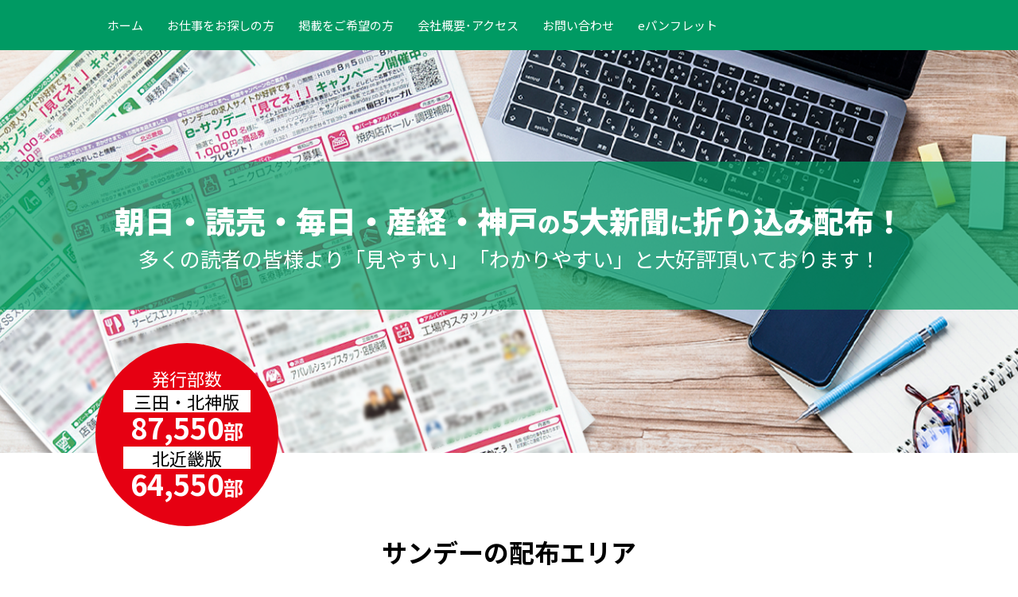

--- FILE ---
content_type: text/html; charset=UTF-8
request_url: http://sanday.co.jp/about/
body_size: 12980
content:

<!DOCTYPE html>
<html lang="ja">
<head>
	
<!-- Google Tag Manager -->
<script>(function(w,d,s,l,i){w[l]=w[l]||[];w[l].push({'gtm.start':
new Date().getTime(),event:'gtm.js'});var f=d.getElementsByTagName(s)[0],
j=d.createElement(s),dl=l!='dataLayer'?'&l='+l:'';j.async=true;j.src=
'https://www.googletagmanager.com/gtm.js?id='+i+dl;f.parentNode.insertBefore(j,f);
})(window,document,'script','dataLayer','GTM-MWVDX7M');</script>
<!-- End Google Tag Manager --> 

<meta charset="utf-8">
<meta name="viewport" content="width=device-width,initial-scale=1,minimum-scale=1.0">
<meta name="format-detection" content="telephone=no">
<title>地域のおしごと情報サンデー（北神＆三田＆北近畿）｜株式会社毎日ジャーナル</title>
<meta name="Keywords" content="求人情報紙,毎日ジャーナル,サンデー,eサンデー,兵庫県,北神,三田,北近畿" />
<meta name="description" content="株式会社毎日ジャーナルは、兵庫県三田市にて、求人情報紙サンデーの発行、カルチャー教室リバティスクエアの運営、各種保険の取り扱い等を行っております" />
<meta http-equiv="Pragma" content="no-cache">
<meta http-equiv="Cache-Control" content="no-cache">
<meta http-equiv="Expires" content="0">
<meta property="og:title" content="地域のおしごと情報サンデー（北神＆三田＆北近畿）｜株式会社毎日ジャーナル" >
<meta property="og:type" content="article" >
<meta property="og:url" content="http://sanday.co.jp/about/" >
<!-- <meta property="og:image" content="http://sanday.co.jp/img/common/img_common_ogp.jpg"> -->
<meta property="og:site_name" content="地域のおしごと情報サンデー（北神＆三田＆北近畿）｜株式会社毎日ジャーナル" >
<meta property="og:description" content="株式会社毎日ジャーナルは、兵庫県三田市にて、求人情報紙サンデーの発行、カルチャー教室リバティスクエアの運営、各種保険の取り扱い等を行っております" >

<link rel="canonical" href="http://sanday.co.jp/about/">
<link rel="shortcut icon" href="../favicon.ico">
<link rel="apple-touch-icon" href="../apple-touch-icon.png" />
<link rel="icon" href="../favicon.ico" type="image/vnd.microsoft.icon" />

<!------  共通CSS ここから  ------>
<link rel="stylesheet" href="../assets/css/style.css?202305222009" media="all">
<!------  共通CSS ここまで  ------>

<!------  個別CSS ここから  ------>

<!------  個別CSS ここまで  ------>

</head>

<body id="" class="body__about" ontouchstart="">

<!-- Google Tag Manager (noscript) -->
<noscript><iframe src="https://www.googletagmanager.com/ns.html?id=GTM-MWVDX7M"
height="0" width="0" style="display:none;visibility:hidden"></iframe></noscript>
<!-- End Google Tag Manager (noscript) --> 

	<header id="header" class="header">
		<div id="header_inner" class="header_inner">
			<div class="container flex_box">
				<!--p class="logo"><img src="../assets/img/logo_top_sanday.svg" alt="｜地域のおしごと情報サンデー（北神＆三田＆北近畿）｜株式会社毎日ジャーナル"></p-->
				<!--ナビゲーション -->
				<div id="navToggle" class="navToggle">
					<div id="navMenuBtn" class="navMenuBtn">
						<span></span>
					</div>
				</div><!-- //#navToggle -->
				<nav id="nav" class="nav">
					<div id="nav_inner" class="nav_inner">
						<ul id="nav_menu" class="nav_menu">
							<li><a href="../"><span>ホーム</span></a></li>
							<li><a href="../esanday/"><span>お仕事をお探しの方</span></a></li>
							<li><a href="../about/"><span>掲載をご希望の方</span></a></li>
							<li><a href="../company/"><span>会社概要･アクセス</span></a></li>
							<li><a href="../contact/"><span>お問い合わせ</span></a></li>
							<li><a href="../assets/file/e-brochure.pdf"><span>eパンフレット</span></a></li>
						</ul>
					</div>
				</nav>
				<!--/ナビゲーション -->
			</div><!-- /container -->
		</div><!-- /header-inner -->
	</header><!-- /header -->

	<main>
<div id="contents" class="contents">

	<div id="mv" class="mv">
		<div id="mv__inner" class="mv__inner">
			<h1 class="ttl">
				<span class="ttl__main">朝日・読売・毎日・産経・神戸<small>の</small><span class="dib">5大新聞<small>に</small>折り込み配布！</span></span>
				<span class="ttl__sub">多くの読者の皆様より<span class="dib">「見やすい」</span><span class="dib">「わかりやすい」</span><span class="dib">と大好評頂いております！</span></span>
			</h1>

		</div><!-- /mv__inner -->
		<div class="container number_point">
			<div class="number">
				<div class="number__inner">
					<p class="ttl">発行部数</p>
					<div class="box">
						<div class="block">
							<span class="area">三田・北神版</span>
							<span class="issue">87,550<small>部</small></span>
						</div>
						<div class="block">
							<span class="area">北近畿版</span>
							<span class="issue">64,550<small>部</small></span>
						</div>
					</div>
				</div>
			</div>
		</div>
	</div><!-- /mv -->

	<div id="contents__inner" class="contents__inner">

		<section class="sec sec__area">
			<div class="sec__inner">
				<div class="container">
					<h2 class="ttl">サンデーの配布エリア</h2>
					<div class="box box__1">
						求人情報紙「サンデー」は「北神&三田版」「北近畿版」を発行、朝日・読売・毎日・産経・神戸（京都府下は京都）の5大新聞に折り込み・配布しております。<br>
						紙面は見やすく・分かりやすいフルカラー紙面 で、地元の企業様にはよりよい人材の確保を、仕事をお探しの皆様には優良企業との出会いをお手伝いしております。「サンデー」に掲載された情報はウェブ版 「eサンデー」や無料の求人情紙（フリーペーパー）として主要施設にも設置しています。
					</div>
					<div class="box box__2">
						<div class="box__inner">
							<div class="block block__1">
								<div class="map">
									<p class="orikomi"><span><span class="num">87,550</span><small>部</small><span class="dib">折込</span></span></p>

									<img src="../assets/img/about/map_about_hokushin_sanda.svg" alt="">
								</div>
								<h3 class="ttl">北神&三田版</h3>
								<ul>
									<li>三田市</li>
									<li>丹波篠山市</li>
									<li>神戸市北区<span class="dib">（北鈴蘭台以北、神鉄沿線沿）</span></li>
									<li>西宮市北部<span class="dib">（山口町・北六甲台・名来・名塩・生瀬）</span></li>
									<li>宝塚市西谷</li>
									<li>三木市吉川町</li>
								</ul>
							</div>
							<div class="block block__2">
								<div class="map">
									<p class="orikomi"><span><span class="num">64,550</span><small>部</small><span class="dib">折込</span></span></p>
									<img src="../assets/img/about/map_about_kitakinki.svg" alt="">
								</div>
								<h3 class="ttl">北近畿版</h3>
								<ul>
									<li>福知山市</li>
									<li>綾部市西部</li>
									<li>丹波市</li>
									<li>丹波篠山市</li>
								</ul>
							</div>
						</div>
					</div>
				</div>
			</div>
		</section>


		<section class="sec sec__price">
			<div class="sec__inner">
				<div class="container">
					<h2 class="ttl">掲載スペース & 掲載料金</h2>
					<div class="box">
						<div class="box__inner">
							<div class="block block__1">
								<img src="../assets/img/about/img_about_price_a_b_c.svg" alt="">
							</div>
							<div class="block block__2">
								<img src="../assets/img/about/img_about_price_s_m_l_ll.svg" alt="">
							</div>
						</div>
						<div class="price">
							<div class="price__inner">
								<img src="../assets/img/about/txt_about_price.svg" alt="">
							</div>

						</div>
						<p class="yoko">← スクロールできます →</p>
					</div>
				</div>
			</div>
		</section>


		<section class="sec sec__schedule">
			<div class="sec__inner">
				<div class="container">
					<h2 class="ttl">発行スケジュール</h2>
					<div class="box">
																																																																																																																																																																																																																																																																																																																					<h3 class="ttl"><span class="txt dib">1月</span></h3>
									<div class="block">
										<div class="block__inner">
											<table>
												<tr>
													<th>発行予定日</th>
													<th>原稿締切日</th>
													<th>北神&三田版</th>
													<th>北近畿版</th>
												</tr>
												<tr><td>1月4日(日)
</td><td>12月25日(木)
</td><td>○
</td><td>○
</td></tr><tr><td><font color="red">1月11日(日)は両版とも休刊です</font>
</td><td>---
</td><td>---
</td><td>---
</td></tr><tr><td>1月18日(日)
</td><td>1月15日(木)
</td><td>○
</td><td>○
</td></tr><tr><td>1月25日(日)
</td><td>1月22日(木)
</td><td>○
</td><td>---</td></tr>											</table>
										</div>
										<p class="yoko">← スクロールできます →</p>
									</div>
																								<h3 class="ttl"><span class="txt dib">2月</span></h3>
									<div class="block">
										<div class="block__inner">
											<table>
												<tr>
													<th>発行予定日</th>
													<th>原稿締切日</th>
													<th>北神&三田版</th>
													<th>北近畿版</th>
												</tr>
												<tr><td>2月1日(日)
</td><td>1月29日(木)
</td><td>○
</td><td>○
</td></tr><tr><td>2月8日(日)
</td><td>2月5日(木)
</td><td>○
</td><td>---
</td></tr><tr><td>2月15日(日)
</td><td>2月12日(木)
</td><td>○
</td><td>○
</td></tr><tr><td>2月22日(日)
</td><td>2月19日(木)
</td><td>○
</td><td>---</td></tr>											</table>
										</div>
										<p class="yoko">← スクロールできます →</p>
									</div>
																						<div class="memo">
					
								<p class="kome">北近畿版は隔週発行になります。</p>
								<p class="kome">都合により発行日が変更になる場合がございます。</p>
							</div>
											</div>

				</div>
			</div>
		</section>

		<section class="sec sec__other">
			<div class="sec__inner">
				<div class="container">
					<div class="box">
						<div class="box__inner">
							<a href="../assets/file/e-brochure.pdf" class="link arrow">媒体資料ダウンロードはこちら</a>
							<a href="../contact/entry/" class="link arrow">掲載ご希望の方はこちら</a>
						</div>
					</div>
				</div>

			</div>
		</section>
	</div><!-- /contents__inner -->


</div><!-- /contents -->

	</main>

	<!---------footerここから---------->
	<footer id="footer" class="footer">


		<div class="footer__inner">

			<div class="container">

				<div class="box">
					<div class="block block__logo">
						<a href="../" class="link">
							<h2 class="logo"><img src="../assets/img/common/logo_common_footer.svg" alt="株式会社 毎日ジャーナル"></h2>
						</a>
					</div>
					<div class="box__inner">
						<div class="block block__link">
							<ul class="list_link">
								<li class="arrow">
									<a href="../company/" class="link">会社概要</a>
								</li>
								<li class="arrow">
									<a href="../privacy/" class="link">個人情報に関する取り扱いについて</a>
								</li>
								<!--li class="arrow">
									<a href="" class="link">プライバシーポリシー</a>
								</li-->
							</ul>
						</div>
						<div class="block block__other">
							<ul class="list_other">
								<li>
									<a href="https://www.sanday.co.jp/nursing/index.html" class="link arrow">介護事業部<br>リバティスクエア</a>
									<a href="//www.sanday.co.jp/libertysquare/" class="link arrow">カルチャー教室<br>リバティスクエア</a>
								</li>
							</ul>
						</div>
					</div>

				</div>

			</div><!-- //container -->
			<div class="copyright">&copy; 2022 MAINICHI JOURNAL Corporation. All Rights Reserved.</div>

			<div id="page_top_btn" class="page_top_btn">
				<a href="javascript:void(0)"><span class="arrowBtn"></span></a>
				<span class="pie"></span>

			</div>



		</div><!-- /.footer__inner -->

	</footer>
	<!---------footerここまで---------->


	<!------  共通JS ここから  ------>
	<script type="text/javascript" src="../assets/js/jquery-3.3.1.min.js"></script>
	<script type="text/javascript" src="../assets/js/common.js?202204061343"></script>
	<!------  共通JS ここまで  ------>
<!------  個別JS ここから  ------>

<!------  個別JS ここまで  ------>

</body>

</html>

--- FILE ---
content_type: text/css
request_url: http://sanday.co.jp/assets/css/style.css?202305222009
body_size: 57722
content:
@import"https://fonts.googleapis.com/css2?family=Noto+Sans+JP:wght@400;700;900&display=swap";@import"https://fonts.googleapis.com/css2?family=Noto+Serif+JP:wght@400;700&display=swap";*{-webkit-box-sizing:border-box;box-sizing:border-box}*::before,*::after{-webkit-box-sizing:border-box;box-sizing:border-box}body,h1,h2,h3,h4,p,figure,blockquote,dl,dd{margin:0}ul[role=list],ol[role=list]{list-style:none}html:focus-within{scroll-behavior:smooth}body{min-height:100vh;text-rendering:optimizeSpeed;line-height:1.5}a:not([class]){-webkit-text-decoration-skip:ink;text-decoration-skip-ink:auto}img,picture{max-width:100%;display:block}input,button,textarea,select{font:inherit}@media(prefers-reduced-motion: reduce){html:focus-within{scroll-behavior:auto}*{-webkit-animation-duration:.01ms !important;animation-duration:.01ms !important;-webkit-animation-iteration-count:1 !important;animation-iteration-count:1 !important;-webkit-transition-duration:.01ms !important;transition-duration:.01ms !important;scroll-behavior:auto !important}*::before,*::after{-webkit-animation-duration:.01ms !important;animation-duration:.01ms !important;-webkit-animation-iteration-count:1 !important;animation-iteration-count:1 !important;-webkit-transition-duration:.01ms !important;transition-duration:.01ms !important;scroll-behavior:auto !important}}h1,h2,h3,h4,h5,h6{font-size:100%}html{font-size:62.5%;-webkit-text-size-adjust:100%}body{font-family:"Noto Sans JP",sans-serif;font-size:1.6rem;line-height:2;color:#000;width:100%;overflow-x:hidden}@media screen and (min-width: 768px){body{font-size:1.6rem}}img{max-width:100%;height:auto;vertical-align:top}.dib{display:inline-block}.spNone{display:none}@media screen and (min-width: 768px){.spNone{display:inline}}@media screen and (min-width: 768px){.pcNone{display:none}}.container{max-width:1040px;margin-right:auto;margin-left:auto;padding:0 20px;width:100%;position:relative}@media screen and (min-width: 1200px){.container{padding:0}}.header .header_inner{background-color:#009a63;position:fixed;top:0;left:0;width:100%;z-index:5;-webkit-transition:.3s ease-in-out;transition:.3s ease-in-out}.header .header_inner .container{position:relative;min-height:60px}@media screen and (min-width: 1040px){.header .header_inner .container.flex_box{display:-webkit-box;display:-ms-flexbox;display:flex;-ms-flex-wrap:wrap;flex-wrap:wrap;-webkit-box-pack:right;-ms-flex-pack:right;justify-content:right;-webkit-box-align:center;-ms-flex-align:center;align-items:center}}.header .header_inner .logo{background-color:#fff;display:none;position:absolute;left:1em;top:0;max-width:200px;padding:15px 20px;border-radius:0 0 5px 5px}@media screen and (min-width: 1040px){.header .header_inner .logo{max-width:200px}}.header .header_inner .nav{position:absolute;top:100%;right:-100%;width:100%;display:block !important;z-index:5;opacity:0;-webkit-transition:.35s ease-in-out;transition:.35s ease-in-out}@media screen and (min-width: 1040px){.header .header_inner .nav{position:static;top:100%;display:block;width:80%;opacity:1}}@media screen and (min-width: 1040px){.header .header_inner .nav .nav_inner{display:-webkit-box;display:-ms-flexbox;display:flex}}.header .header_inner .nav .nav_inner .nav_menu{padding:1em 0;overflow-y:auto;overflow-x:hidden;-webkit-overflow-scrolling:touch;max-height:calc(100vh - 50px)}@media screen and (min-width: 1040px){.header .header_inner .nav .nav_inner .nav_menu{display:-webkit-box;display:-ms-flexbox;display:flex;-webkit-box-pack:right;-ms-flex-pack:right;justify-content:right;padding:0;overflow:inherit;width:100%}}.header .header_inner .nav .nav_inner .nav_menu li{padding:0em 1em}@media screen and (min-width: 1040px){.header .header_inner .nav .nav_inner .nav_menu li{padding:0;position:relative;text-align:center}}.header .header_inner .nav .nav_inner .nav_menu li a{display:block;padding:.5em 1em;background-color:#bfe6d8;color:#000;border-bottom:solid 1px #009a63;text-align:center}@media screen and (min-width: 1040px){.header .header_inner .nav .nav_inner .nav_menu li a{padding:1em;position:relative;font-size:1.4rem;background-color:rgba(0,0,0,0);color:#fff;line-height:1.1;border:none}.header .header_inner .nav .nav_inner .nav_menu li a:after{content:"";display:block;position:absolute;bottom:0;left:0;width:100%;height:0;-webkit-transition:.2s ease-in-out;transition:.2s ease-in-out;background-color:#bfe6d8}.header .header_inner .nav .nav_inner .nav_menu li a:hover:after{height:4px}}@media screen and (min-width: 1200px){.header .header_inner .nav .nav_inner .nav_menu li a{padding:.5em 1em;font-size:1.5rem}}.header .header_inner .nav .nav_inner .nav_menu li:nth-last-of-type(1) a{border:none}.header .header_inner .nav.slide_open{right:0;display:block !important;opacity:1;-webkit-transition:.35s ease-in-out;transition:.35s ease-in-out;background-color:rgba(255,255,255,.8)}.header .header_inner .nav.slide_open .nav_menu>li{opacity:0;-webkit-transform:translateX(50%);transform:translateX(50%)}.header .header_inner .nav.slide_open .nav_menu>li:nth-child(1){-webkit-animation:menu_in .5s ease .1s 1 forwards;animation:menu_in .5s ease .1s 1 forwards}.header .header_inner .nav.slide_open .nav_menu>li:nth-child(2){-webkit-animation:menu_in .5s ease .2s 1 forwards;animation:menu_in .5s ease .2s 1 forwards}.header .header_inner .nav.slide_open .nav_menu>li:nth-child(3){-webkit-animation:menu_in .5s ease .3s 1 forwards;animation:menu_in .5s ease .3s 1 forwards}.header .header_inner .nav.slide_open .nav_menu>li:nth-child(4){-webkit-animation:menu_in .5s ease .4s 1 forwards;animation:menu_in .5s ease .4s 1 forwards}.header .header_inner .nav.slide_open .nav_menu>li:nth-child(5){-webkit-animation:menu_in .5s ease .5s 1 forwards;animation:menu_in .5s ease .5s 1 forwards}.header .header_inner .nav.slide_open .nav_menu>li:nth-child(6){-webkit-animation:menu_in .5s ease .6s 1 forwards;animation:menu_in .5s ease .6s 1 forwards}.header .header_inner .nav.slide_open .nav_menu>li:nth-child(7){-webkit-animation:menu_in .5s ease .7s 1 forwards;animation:menu_in .5s ease .7s 1 forwards}.header .header_inner .nav.slide_open .nav_menu>li:nth-child(8){-webkit-animation:menu_in .5s ease .8s 1 forwards;animation:menu_in .5s ease .8s 1 forwards}.header .header_inner .nav.slide_open .nav_menu>li:nth-child(9){-webkit-animation:menu_in .5s ease .9s 1 forwards;animation:menu_in .5s ease .9s 1 forwards}.header .header_inner .nav.slide_open .nav_menu>li:nth-child(10){-webkit-animation:menu_in .5s ease 1s 1 forwards;animation:menu_in .5s ease 1s 1 forwards}.header .header_inner .navToggle{display:-webkit-box;display:-ms-flexbox;display:flex;position:absolute;right:.5em;top:50%;cursor:pointer;-webkit-transform:translate(0, -50%);transform:translate(0, -50%);z-index:10}@media screen and (min-width: 1040px){.header .header_inner .navToggle{display:none}}.header .header_inner .navToggle div{position:relative;height:100%}.header .header_inner .navToggle .navMenuBtn{position:relative;width:50px;height:50px;margin-left:10px}.header .header_inner .navToggle span{display:inline-block;position:absolute;width:30px;-webkit-transition:.35s ease-in-out;transition:.35s ease-in-out;height:1px;height:2px;background-color:#fff;top:50%;left:50%;-webkit-transform:translate(-50%, -50%);transform:translate(-50%, -50%)}.header .header_inner .navToggle span:before,.header .header_inner .navToggle span:after{content:"";display:inline-block;position:absolute;width:100%}.header .header_inner .navToggle span:before{-webkit-animation:barTopEnd .5s ease forwards;animation:barTopEnd .5s ease forwards}.header .header_inner .navToggle span:after{-webkit-animation:barBottomEnd .5s ease forwards;animation:barBottomEnd .5s ease forwards}.header .header_inner .navToggle span:before,.header .header_inner .navToggle span:after{height:1px;height:2px;background-color:#fff}.header .header_inner .navToggle span:before{top:-10px}.header .header_inner .navToggle span:after{top:10px}.header .header_inner.is-fixed{background-color:rgba(0,154,99,.8)}@media screen and (min-width: 1040px){.header .header_inner.is-fixed .nav{display:block;right:-100%;width:100%;opacity:0;padding-right:60px}}@media screen and (min-width: 1040px){.header .header_inner.is-fixed .nav.slide_open{right:0;display:block !important;opacity:1}}@media screen and (min-width: 1040px){.header .header_inner.is-fixed .nav .nav_inner{padding-top:0}}@media screen and (min-width: 1040px){.header .header_inner.is-fixed .navToggle{display:block}}.open .header .navToggle span{height:0}.open .header .navToggle span:before{-webkit-animation:barTopStart .5s ease forwards;animation:barTopStart .5s ease forwards}.open .header .navToggle span:after{-webkit-animation:barBottomStart .5s ease forwards;animation:barBottomStart .5s ease forwards}@-webkit-keyframes menu_in{100%{opacity:1;-webkit-transform:translateX(0);transform:translateX(0)}}@keyframes menu_in{100%{opacity:1;-webkit-transform:translateX(0);transform:translateX(0)}}@-webkit-keyframes barTopStart{50%{top:0;-webkit-transform:rotate(0);transform:rotate(0)}100%{top:0;-webkit-transform:rotate(45deg);transform:rotate(45deg)}}@keyframes barTopStart{50%{top:0;-webkit-transform:rotate(0);transform:rotate(0)}100%{top:0;-webkit-transform:rotate(45deg);transform:rotate(45deg)}}@-webkit-keyframes barBottomStart{50%{top:0;-webkit-transform:rotate(0);transform:rotate(0)}100%{top:0;-webkit-transform:rotate(-45deg);transform:rotate(-45deg)}}@keyframes barBottomStart{50%{top:0;-webkit-transform:rotate(0);transform:rotate(0)}100%{top:0;-webkit-transform:rotate(-45deg);transform:rotate(-45deg)}}@-webkit-keyframes barTopEnd{0%{top:0;-webkit-transform:rotate(45deg);transform:rotate(45deg)}50%{top:0;-webkit-transform:rotate(0);transform:rotate(0)}100%{top:-10px;-webkit-transform:rotate(0);transform:rotate(0)}}@keyframes barTopEnd{0%{top:0;-webkit-transform:rotate(45deg);transform:rotate(45deg)}50%{top:0;-webkit-transform:rotate(0);transform:rotate(0)}100%{top:-10px;-webkit-transform:rotate(0);transform:rotate(0)}}@-webkit-keyframes barBottomEnd{0%{top:0;-webkit-transform:rotate(-45deg);transform:rotate(-45deg)}50%{top:0;-webkit-transform:rotate(0);transform:rotate(0)}100%{top:10px;-webkit-transform:rotate(0);transform:rotate(0)}}@keyframes barBottomEnd{0%{top:0;-webkit-transform:rotate(-45deg);transform:rotate(-45deg)}50%{top:0;-webkit-transform:rotate(0);transform:rotate(0)}100%{top:10px;-webkit-transform:rotate(0);transform:rotate(0)}}ul,ol{list-style:none;padding:0}.contents{overflow:hidden}.contents__inner{padding:30px 0}@media screen and (min-width: 1040px){.contents__inner{padding:50px 0}}.contents .sec{position:relative}.contents .sec__inner{padding:30px 0}@media screen and (min-width: 1040px){.contents .sec__inner{padding:50px 0}}.contents .box{margin-bottom:30px}@media screen and (min-width: 1040px){.contents .box{margin-bottom:50px}}.contents .box:nth-last-of-type(1){margin-bottom:0}.fsSmall{font-size:.8em !important}.fsSmallS{font-size:.6em !important}h2,h3,h4{line-height:1.5}.breadcrumb_box{margin:.5em 0}@media screen and (min-width: 768px){.breadcrumb_box{margin:1em 0}}.breadcrumb_box ul{font-size:1rem}@media screen and (min-width: 768px){.breadcrumb_box ul{font-size:1.2rem}}.breadcrumb_box ul li{display:inline-block;position:relative}.breadcrumb_box ul li a{display:inline-block}@media screen and (min-width: 768px){.breadcrumb_box ul li a{-webkit-transition:.35s ease-in-out;transition:.35s ease-in-out}.breadcrumb_box ul li a:hover{opacity:.7}}a{text-decoration:none}a[href*="tel:"]{text-decoration:underline;color:#000}@media screen and (min-width: 768px){a[href*="tel:"]{pointer-events:none;cursor:default;text-decoration:none !important}}@media screen and (min-width: 1040px){a.link{-webkit-transition:.35s ease-in-out;transition:.35s ease-in-out}a.link:hover{opacity:.7}}@media screen and (min-width: 1040px){a.link__none:hover{opacity:1}}.gmap{height:0;overflow:hidden;padding-bottom:61.8%;position:relative;margin-top:1em}.gmap iframe{position:absolute;left:0;top:0;height:100%;width:100%}.sec__news h1.ttl{text-align:center;margin-bottom:2em}.sec__news h1.ttl .main{display:block;letter-spacing:.2em;padding-left:.2em;font-size:2.4rem}@media screen and (min-width: 768px){.sec__news h1.ttl .main{font-size:3.2rem}}.sec__news h1.ttl .sub{font-size:.8em;display:inline-block;font-weight:400;position:relative;margin-top:20px}.sec__news h1.ttl .sub::before{content:"";display:block;width:150%;height:1px;background-color:#000;position:absolute;top:-10px;left:50%;-webkit-transform:translate(-50%, 0);transform:translate(-50%, 0)}.news_list li{padding:2em 0;border-bottom:solid 1px #bfe6d8}.news_list li:nth-last-of-type(1){margin-bottom:0;border-bottom:none}.news_list li .time{font-size:.8em;margin-bottom:.5em;color:#999}.news_list li .comment strong{color:#009a63}.news_list li .comment .txt{margin-bottom:.2em}.news_list li .comment .txt:nth-last-of-type(1){margin-bottom:0}.news_list li .comment .link{color:#009a63}.footer__inner{position:relative;background-color:#009a63;padding:40px 0}@media screen and (min-width: 768px){.footer__inner{margin-top:50px}}@media screen and (min-width: 1040px){.footer__inner .box{display:-webkit-box;display:-ms-flexbox;display:flex;-webkit-box-pack:justify;-ms-flex-pack:justify;justify-content:space-between}}@media screen and (min-width: 768px){.footer__inner .box__inner{display:-webkit-box;display:-ms-flexbox;display:flex;-webkit-box-pack:justify;-ms-flex-pack:justify;justify-content:space-between}}@media screen and (min-width: 1040px){.footer__inner .box__inner{width:66%}}@media screen and (min-width: 1200px){.footer__inner .box__inner{width:64%}}@media screen and (min-width: 1040px){.footer__inner .box .block__logo{width:32%}}.footer__inner .box .block__logo .link{display:block;max-width:340px}.footer__inner .box .block__logo .link .logo img{width:100%}.footer__inner .box .block__link .list_link li{padding-left:1em}.footer__inner .box .block__link .list_link li.arrow{position:relative;color:#000;vertical-align:middle;text-decoration:none}.footer__inner .box .block__link .list_link li.arrow::before{position:absolute;top:0;bottom:0;left:0;margin:auto;content:"";vertical-align:middle;width:.5em;height:.5em;border-top:1px solid #000;border-right:1px solid #000;-webkit-transform:rotate(45deg);transform:rotate(45deg)}.footer__inner .box .block__link .list_link li .link{color:#000;font-size:1.4rem}.footer__inner .box .block__other .list_other li{display:-webkit-box;display:-ms-flexbox;display:flex;-webkit-box-align:center;-ms-flex-align:center;align-items:center}.footer__inner .box .block__other .list_other li .link{display:block;text-align:center;background-color:#bfe6d8;color:#000;padding:.5em 1.2em;line-height:1.2;font-size:.8em}@media screen and (min-width: 768px){.footer__inner .box .block__other .list_other li .link{font-size:1em}}.footer__inner .box .block__other .list_other li .link:nth-of-type(1){margin-right:1em}.footer__inner .box .block__other .list_other li .link.arrow{position:relative;color:#000;vertical-align:middle;text-decoration:none}.footer__inner .box .block__other .list_other li .link.arrow::before{position:absolute;top:0;bottom:0;right:.5em;margin:auto;content:"";vertical-align:middle;width:.5em;height:.5em;border-top:1px solid #000;border-right:1px solid #000;-webkit-transform:rotate(45deg);transform:rotate(45deg)}.footer__inner .copyright{text-align:center;font-size:1rem;padding:1em}.footer__inner .page_top_btn{width:100%;position:fixed;left:0;bottom:0;height:0}.footer__inner .page_top_btn .pie{position:absolute;bottom:10px;right:10px;width:40px;height:40px;border-radius:50%;z-index:1}.footer__inner .page_top_btn a{z-index:2;position:absolute;bottom:12px;right:12px;width:36px;height:36px;background-color:#bfe6d8;-webkit-box-pack:center;-ms-flex-pack:center;justify-content:center;-webkit-box-align:end;-ms-flex-align:end;align-items:flex-end;font-size:1rem;font-weight:normal;display:block;border-radius:100%}.footer__inner .page_top_btn a .arrowBtn{position:absolute;top:58%;left:50%;-webkit-transform:translate(-50%, -50%) scale(1.1, 1);transform:translate(-50%, -50%) scale(1.1, 1)}.footer__inner .page_top_btn a .arrowBtn:after{-webkit-transform:rotate(-45deg);transform:rotate(-45deg);content:"";display:block;width:10px;height:10px;border-top:solid 1px #000;border-right:solid 1px #000;text-decoration:none}.body__top .contents .mv__inner{padding-top:6.9333333333vw;background-image:url(../img/bg_top_mv.png);background-position:center bottom;background-repeat:no-repeat;background-size:cover;position:relative}@media screen and (-webkit-min-device-pixel-ratio: 2),(-webkit-min-device-pixel-ratio: 2),(min-resolution: 2dppx){.body__top .contents .mv__inner{background-image:url(../img/bg_top_mv@2x.png)}}@media screen and (min-width: 768px){.body__top .contents .mv__inner{padding-top:26px;min-height:670px;background-image:url(../img/bg_top_mv_pc.png);background-position:center center;background-repeat:no-repeat;background-size:cover}}@media screen and (min-width: 768px)and (-webkit-min-device-pixel-ratio: 2),screen and (min-width: 768px)and (min-resolution: 2dppx){.body__top .contents .mv__inner{background-image:url(../img/bg_top_mv_pc@2x.png)}}.body__top .contents .mv__inner .ttl__logo{margin:0 auto 48.5333333333vw;max-width:58.6666666667vw}@media screen and (min-width: 768px){.body__top .contents .mv__inner .ttl__logo{margin:0 auto 290px 22px;max-width:244px}}.body__top .contents .mv__inner .ttl__catch{width:100%;text-align:center;background-color:rgba(0,154,99,.85);padding:1.3333333333vw 4.2666666667vw}@media screen and (min-width: 768px){.body__top .contents .mv__inner .ttl__catch{background-color:rgba(0,154,99,.7);padding:10px 1em;margin-bottom:48px}}.body__top .contents .mv__inner .ttl__catch .txt{color:#fff;line-height:1;font-weight:900;font-size:5.3333333333vw}@media screen and (min-width: 768px){.body__top .contents .mv__inner .ttl__catch .txt{font-size:3.5rem}}.body__top .contents .mv__inner .ttl__catch .txt .fsL{font-size:8.5333333333vw}@media screen and (min-width: 768px){.body__top .contents .mv__inner .ttl__catch .txt .fsL{font-size:5.5rem}}.body__top .contents .mv .mv__link__sp{background-color:#99d7c1;padding:30px 0 4px}@media screen and (min-width: 768px){.body__top .contents .mv .mv__link__sp{display:none}}.body__top .contents .mv .mv__link__pc{display:none}@media screen and (min-width: 768px){.body__top .contents .mv .mv__link__pc{display:block}}.body__top .contents .mv .box__linkarea{padding-bottom:26px}@media screen and (min-width: 480px){.body__top .contents .mv .box__linkarea{display:-webkit-box;display:-ms-flexbox;display:flex}}.body__top .contents .mv .box__linkarea p{width:100%;padding:0}@media screen and (min-width: 480px){.body__top .contents .mv .box__linkarea p:nth-of-type(1){margin-right:1em}}@media screen and (min-width: 768px){.body__top .contents .mv .box__linkarea p{width:calc(50% - .5em)}}.body__top .contents .mv .box__linkarea p:nth-of-type(1){margin-bottom:1em}@media screen and (min-width: 768px){.body__top .contents .mv .box__linkarea p:nth-of-type(1){margin-bottom:0}}.body__top .contents .mv .box__linkarea p .link__btn{display:block;width:100%;text-align:center;position:relative;z-index:0}.body__top .contents .mv .box__linkarea p .link__btn::before{z-index:1;position:absolute;top:50%;left:50%;-webkit-transform:translate(-50%, -50%);transform:translate(-50%, -50%);z-index:0;content:"";display:block;width:calc(100% - 1.5em);height:calc(100% - 1.5em);-webkit-transition:.35s ease-in-out;transition:.35s ease-in-out;background-color:#fff;border:solid 2px #009a63}@media screen and (min-width: 1040px){.body__top .contents .mv .box__linkarea p .link__btn::before{width:calc(100% - 1em);height:calc(100% - 1em);background-color:rgba(0,0,0,0);border:solid 1px #fff}}.body__top .contents .mv .box__linkarea p .link__btn::after{position:absolute;top:50%;left:50%;-webkit-transform:translate(-50%, -50%);transform:translate(-50%, -50%);z-index:0;content:"";display:block;width:100%;height:100%;border:solid 2px #009a63;background-color:#fff;z-index:-1}@media screen and (min-width: 768px){.body__top .contents .mv .box__linkarea p .link__btn::after{border:solid 1px #fff;background-color:rgba(0,0,0,0)}}.body__top .contents .mv .box__linkarea p .link__btn .txt{font-size:6.4vw;font-weight:900;display:block;z-index:1;padding:1.5em 0;position:relative;color:#009a63}@media screen and (min-width: 480px){.body__top .contents .mv .box__linkarea p .link__btn .txt{font-size:5.3333333333vw;line-height:1.2;padding:1.5em 1em}}@media screen and (min-width: 768px){.body__top .contents .mv .box__linkarea p .link__btn .txt{font-size:3rem;margin-bottom:0;padding:1.5em 0}}@media screen and (min-width: 1040px){.body__top .contents .mv .box__linkarea p .link__btn .txt{font-size:3.2rem;-webkit-transition:.35s ease-in-out;transition:.35s ease-in-out;color:#fff}}.body__top .contents .mv .box__linkarea p .link__btn .txt.arrow{position:relative;vertical-align:middle;text-decoration:none}.body__top .contents .mv .box__linkarea p .link__btn .txt.arrow::before{font-size:2.4rem;position:absolute;top:0;bottom:0;right:1em;margin:auto;content:"";vertical-align:middle;width:.5em;height:.5em;border-top:2px solid #009a63;border-right:2px solid #009a63;-webkit-transform:rotate(45deg);transform:rotate(45deg)}@media screen and (min-width: 1040px){.body__top .contents .mv .box__linkarea p .link__btn:hover::before{background-color:#fff}.body__top .contents .mv .box__linkarea p .link__btn:hover .txt{color:#009a63}}.body__top .contents .sec__sanday-pdf .box .link_btn__pdf{background-color:rgba(0,154,99,.4);display:block;padding:1em 2em}@media screen and (min-width: 768px){.body__top .contents .sec__sanday-pdf .box .link_btn__pdf{padding:1.5em 2em}}.body__top .contents .sec__sanday-pdf .box .link_btn__pdf.arrow{position:relative;color:#000;vertical-align:middle;text-decoration:none}.body__top .contents .sec__sanday-pdf .box .link_btn__pdf.arrow::before{font-size:2.4rem;position:absolute;top:0;bottom:0;right:1em;margin:auto;content:"";vertical-align:middle;width:.5em;height:.5em;border-top:2px solid #000;border-right:2px solid #000;-webkit-transform:rotate(45deg);transform:rotate(45deg)}@media screen and (min-width: 768px){.body__top .contents .sec__sanday-pdf .box .link_btn__pdf.arrow::before{width:1em;height:1em}}.body__top .contents .sec__sanday-pdf .box .link_btn__pdf::after{content:"";display:block;position:absolute;bottom:0;left:50%;-webkit-transform:translate(-15%, 0);transform:translate(-15%, 0);background-image:url(../img/img_top_sanday_pdf.png);background-repeat:no-repeat;background-size:100% auto;background-position:center bottom;width:45%;height:193px}@media screen and (-webkit-min-device-pixel-ratio: 2),(-webkit-min-device-pixel-ratio: 2),(min-resolution: 2dppx){.body__top .contents .sec__sanday-pdf .box .link_btn__pdf::after{background-image:url(../img/img_top_sanday_pdf@2x.png)}}@media screen and (min-width: 768px){.body__top .contents .sec__sanday-pdf .box .link_btn__pdf::after{-webkit-transform:translate(10%, 0);transform:translate(10%, 0);width:40%}}@media screen and (min-width: 1040px){.body__top .contents .sec__sanday-pdf .box .link_btn__pdf::after{-webkit-transform:translate(-80px, 0);transform:translate(-80px, 0);max-width:477px;width:50%}}.body__top .contents .sec__sanday-pdf .box .link_btn__pdf .ttl{font-size:6.4vw;margin:0;font-weight:bold;position:relative;line-height:1.5}@media screen and (min-width: 480px){.body__top .contents .sec__sanday-pdf .box .link_btn__pdf .ttl{font-size:5.3333333333vw;line-height:2}}@media screen and (min-width: 768px){.body__top .contents .sec__sanday-pdf .box .link_btn__pdf .ttl{display:-webkit-box;display:-ms-flexbox;display:flex;-webkit-box-align:baseline;-ms-flex-align:baseline;align-items:baseline;font-size:3.2rem}}.body__top .contents .sec__sanday-pdf .box .link_btn__pdf .ttl small{font-size:.8em;display:-webkit-box;display:-ms-flexbox;display:flex;-webkit-box-align:center;-ms-flex-align:center;align-items:center}@media screen and (min-width: 768px){.body__top .contents .sec__sanday-pdf .box .link_btn__pdf .ttl small{font-size:.6em}}.body__top .contents .sec__sanday-pdf .box .link_btn__pdf .ttl small .icon{width:1em;display:inline-block;margin:0 3px}.body__top .contents .sec__point{padding-top:0}.body__top .contents .sec__point .sec__inner{padding-top:0}.body__top .contents .sec__point .sec__inner .container__sp{padding:0}@media screen and (min-width: 768px){.body__top .contents .sec__point .sec__inner .container__sp{padding:0 20px}}@media screen and (min-width: 1200px){.body__top .contents .sec__point .sec__inner .container__sp{padding:0}}@media screen and (min-width: 768px){.body__top .contents .sec__point .box .list_point{display:-webkit-box;display:-ms-flexbox;display:flex;-webkit-box-pack:justify;-ms-flex-pack:justify;justify-content:space-between}}.body__top .contents .sec__point .box .list_point__li{margin:40px .5em 0;background-color:#f6ad3c;border-radius:.8em;position:relative}@media screen and (min-width: 768px){.body__top .contents .sec__point .box .list_point__li{margin:0;width:32%;max-width:320px}}.body__top .contents .sec__point .box .list_point__li h2.ttl{padding:2em 0;font-size:5vw;color:#fff;height:100%;width:100%;display:-webkit-box;display:-ms-flexbox;display:flex;-webkit-box-align:center;-ms-flex-align:center;align-items:center;-webkit-box-pack:center;-ms-flex-pack:center;justify-content:center;margin-bottom:0}@media screen and (min-width: 768px){.body__top .contents .sec__point .box .list_point__li h2.ttl{padding:1em 0;font-size:2vw}}@media screen and (min-width: 1040px){.body__top .contents .sec__point .box .list_point__li h2.ttl{font-size:2rem}}.body__top .contents .sec__point .box .list_point__li h2.ttl .txt{display:inline-block;text-align:center}.body__top .contents .sec__point .box .list_point__li h2.ttl .txt__l{text-align:left}.body__top .contents .sec__point .box .list_point__li h2.ttl .txt .dib{display:block}.body__top .contents .sec__point .box .list_point__li::before{content:"";display:block;position:absolute;z-index:-1;top:0;left:50%;-webkit-transform:translate(-50%, -50%);transform:translate(-50%, -50%);width:80px;height:80px;background-color:#f6ad3c;border-radius:50%}.body__top .contents .sec__point .box .list_point__li::after{content:"";display:block;position:absolute;top:0;left:50%;-webkit-transform:translate(-50%, -55%);transform:translate(-50%, -55%);background-position:center;background-repeat:no-repeat;background-size:100% auto;height:80px}.body__top .contents .sec__point .box .list_point__li__1::after{-webkit-transform:translate(-50%, -45%);transform:translate(-50%, -45%);background-image:url(../img/icon_top_point_1.svg);width:74px}.body__top .contents .sec__point .box .list_point__li__2::after{background-image:url(../img/icon_top_point_2.svg);width:62px}.body__top .contents .sec__point .box .list_point__li__3::after{background-image:url(../img/icon_top_point_3.svg);width:36px}.body__top .contents .sec__news{padding-top:0}.body__top .contents .sec__news .sec__inner{padding-top:0}.body__top .contents .sec__news h2.ttl{padding:.5em 1em;background-color:#009a63;color:#fff}.body__top .contents .sec__news h2.ttl .main{letter-spacing:0;font-size:2rem}.body__top .contents .sec__news .box .news_list{margin-top:0;overflow-y:scroll;height:300px;background-color:rgba(0,154,99,.4);padding:1em;margin-bottom:2em}@media screen and (min-width: 768px){.body__top .contents .sec__news .box .news_list{padding:2em;height:400px}}.body__top .contents .sec__news .box .news_list li{background-color:#fff;padding-left:1em;padding-right:1em;font-size:1.4rem}@media screen and (min-width: 768px){.body__top .contents .sec__news .box .news_list li{font-size:1.6rem;padding-left:2em;padding-right:2em}}.body__top .contents .sec__news .box .link__btn{background-color:#009a63;color:#fff;font-size:1.8rem;text-align:center;width:80%;display:block;margin:0 auto;border-radius:5px;max-width:454px;padding:.75em 2em;line-height:1.5}@media screen and (min-width: 768px){.body__top .contents .sec__news .box .link__btn{font-size:2rem}}.body__top .contents .sec__news .box .link__btn.arrow{position:relative;padding-right:1.5em}.body__top .contents .sec__news .box .link__btn.arrow::before{position:absolute;top:48%;right:1em;margin:auto;content:"";vertical-align:middle;width:.5em;height:.5em;border-top:1px solid #fff;border-right:1px solid #fff;-webkit-transform:translate(0, -30%) rotate(45deg);transform:translate(0, -30%) rotate(45deg)}.body__top .footer__inner{position:relative;margin-top:100px}.body__top .footer__inner::before{content:"";display:block;position:absolute;top:0;left:0;-webkit-transform:translate(0, -100%);transform:translate(0, -100%);width:100%;height:76px;background-image:url(../img/common/bg_common_footer_over.svg);background-repeat:repeat;background-position:left center;background-size:auto 100%}.body__about .contents h2.ttl{font-size:2.4rem;margin-bottom:1.5em;text-align:center}@media screen and (min-width: 768px){.body__about .contents h2.ttl{font-size:3.2rem}}.body__about .contents .mv__inner{padding:140px 0 180px;background-image:url(../img/about/bg_about_mv.png);background-position:center center;background-repeat:no-repeat;background-size:cover;position:relative}@media screen and (-webkit-min-device-pixel-ratio: 2),(-webkit-min-device-pixel-ratio: 2),(min-resolution: 2dppx){.body__about .contents .mv__inner{background-image:url(../img/about/bg_about_mv@2x.png)}}.body__about .contents .mv__inner .ttl{width:100%;text-align:center;background-color:rgba(0,154,99,.7);padding:1em 0}@media screen and (min-width: 768px){.body__about .contents .mv__inner .ttl{padding:45px 0}}.body__about .contents .mv__inner .ttl__main,.body__about .contents .mv__inner .ttl__sub{display:block;max-width:1040px;margin-right:auto;margin-left:auto;padding:0 20px;width:100%;position:relative;line-height:1.5}@media screen and (min-width: 1200px){.body__about .contents .mv__inner .ttl__main,.body__about .contents .mv__inner .ttl__sub{padding:0}}.body__about .contents .mv__inner .ttl__main{color:#fff;font-weight:900;font-size:6vw}@media screen and (min-width: 768px){.body__about .contents .mv__inner .ttl__main{font-size:3.8rem}}.body__about .contents .mv__inner .ttl__main small{font-size:.75em}.body__about .contents .mv__inner .ttl__sub{color:#fff;font-size:4vw;font-weight:400}@media screen and (min-width: 768px){.body__about .contents .mv__inner .ttl__sub{font-size:2.6rem}}.body__about .contents .mv .number_point{position:relative}.body__about .contents .mv .number_point .number{position:absolute;bottom:0;left:50%;-webkit-transform:translate(-50%, 15%);transform:translate(-50%, 15%);width:310px;background-color:#e60012;text-align:center;display:-webkit-box;display:-ms-flexbox;display:flex;-webkit-box-pack:center;-ms-flex-pack:center;justify-content:center;-webkit-box-align:center;-ms-flex-align:center;align-items:center;border-radius:.5em;padding:.5em 0}@media screen and (min-width: 768px){.body__about .contents .mv .number_point .number{left:1em;-webkit-transform:translate(0, 40%);transform:translate(0, 40%);margin:0;width:230px;height:230px;border-radius:50%;padding:0}}@media screen and (min-width: 1040px){.body__about .contents .mv .number_point .number{left:0}}.body__about .contents .mv .number_point .number__inner{width:90%}@media screen and (min-width: 768px){.body__about .contents .mv .number_point .number__inner{width:160px}}.body__about .contents .mv .number_point .number__inner .ttl{font-size:1.8rem;font-weight:400;color:#fff;line-height:1.4}@media screen and (min-width: 768px){.body__about .contents .mv .number_point .number__inner .ttl{font-size:2.2rem}}.body__about .contents .mv .number_point .number__inner .box{display:-webkit-box;display:-ms-flexbox;display:flex;-webkit-box-pack:justify;-ms-flex-pack:justify;justify-content:space-between}@media screen and (min-width: 768px){.body__about .contents .mv .number_point .number__inner .box{display:block;margin:0}}.body__about .contents .mv .number_point .number__inner .box .block{width:48%}@media screen and (min-width: 768px){.body__about .contents .mv .number_point .number__inner .box .block{width:100%}}.body__about .contents .mv .number_point .number__inner .box .block span{display:inline-block}.body__about .contents .mv .number_point .number__inner .box .block span.area{display:block;font-size:1.8rem;font-weight:400;background-color:#fff;padding:0 .5em;line-height:1.3}@media screen and (min-width: 768px){.body__about .contents .mv .number_point .number__inner .box .block span.area{font-size:2.2rem}}.body__about .contents .mv .number_point .number__inner .box .block span.issue{font-size:2.8rem;font-weight:bold;color:#fff;margin-bottom:10px;line-height:1}@media screen and (min-width: 768px){.body__about .contents .mv .number_point .number__inner .box .block span.issue{font-size:3.6rem}}.body__about .contents .mv .number_point .number__inner .box .block span.issue:nth-last-of-type(1){margin-bottom:0}.body__about .contents .mv .number_point .number__inner .box .block span.issue small{font-size:.7em}.body__about .contents .sec__area .box{margin-bottom:50px}.body__about .contents .sec__area .box:nth-last-of-type(1){margin-bottom:0}@media screen and (min-width: 768px){.body__about .contents .sec__area .box__inner{display:-webkit-box;display:-ms-flexbox;display:flex;-webkit-box-pack:justify;-ms-flex-pack:justify;justify-content:space-between}}.body__about .contents .sec__area .box__inner .block{margin-bottom:30px}@media screen and (min-width: 768px){.body__about .contents .sec__area .box__inner .block{width:48%;max-width:464px;margin-bottom:0}}.body__about .contents .sec__area .box__inner .block:nth-last-of-type(1){margin-bottom:0}.body__about .contents .sec__area .box__inner .block .map{width:80%;max-width:300px;margin:0 auto;position:relative}.body__about .contents .sec__area .box__inner .block .map img{margin-bottom:1.5em}.body__about .contents .sec__area .box__inner .block .map .orikomi{display:block;line-height:1.2;font-size:2rem;color:#fff;font-weight:bold;border-radius:100%;width:180px;height:54px;display:-webkit-box;display:-ms-flexbox;display:flex;-webkit-box-pack:center;-ms-flex-pack:center;justify-content:center;-webkit-box-align:center;-ms-flex-align:center;align-items:center;text-align:center;margin:0 auto 1em}@media screen and (min-width: 1040px){.body__about .contents .sec__area .box__inner .block .map .orikomi{width:116px;height:84px;position:absolute;bottom:0;right:0;-webkit-transform:translate(85%, 0);transform:translate(85%, 0)}}.body__about .contents .sec__area .box__inner .block .map .orikomi .num{font-size:2.6rem}.body__about .contents .sec__area .box__inner .block .map .orikomi small{font-size:.8em}.body__about .contents .sec__area .box__inner .block .ttl{font-size:2.2rem;color:#fff;position:relative;text-align:center;padding:.5em 1em}.body__about .contents .sec__area .box__inner .block ul{margin:1em 0 0}.body__about .contents .sec__area .box__inner .block ul li{position:relative;padding-left:1em}.body__about .contents .sec__area .box__inner .block ul li::before{content:"・";position:absolute;top:0;left:0;display:inline-block}.body__about .contents .sec__area .box__inner .block__1 .map .orikomi{background-color:#009a63}.body__about .contents .sec__area .box__inner .block__1 .ttl{background-color:#009a63;border:solid 2px #80c492}.body__about .contents .sec__area .box__inner .block__2 .map .orikomi{background-color:#c50081}.body__about .contents .sec__area .box__inner .block__2 .ttl{background-color:#c50081;border:solid 2px #ebc4db}@media screen and (min-width: 768px){.body__about .contents .sec__price .box__inner{width:90%;margin:0 auto;display:-webkit-box;display:-ms-flexbox;display:flex;-webkit-box-pack:justify;-ms-flex-pack:justify;justify-content:space-between}}.body__about .contents .sec__price .box__inner .block{margin-bottom:30px;-webkit-box-shadow:5px 5px 10px rgba(0,0,0,.5);box-shadow:5px 5px 10px rgba(0,0,0,.5)}@media screen and (min-width: 768px){.body__about .contents .sec__price .box__inner .block{margin-bottom:50px;width:48%;max-width:470px}}.body__about .contents .sec__price .box .price{overflow-x:auto;-webkit-overflow-scrolling:touch}@media screen and (min-width: 768px){.body__about .contents .sec__price .box .price{overflow-x:inherit}}.body__about .contents .sec__price .box .price__inner{width:600px;margin:0 auto}@media screen and (min-width: 768px){.body__about .contents .sec__price .box .price__inner{width:100%}}.body__about .contents .sec__price .box .yoko{margin-top:.5em;text-align:center;opacity:.5;font-size:.8em}@media screen and (min-width: 480px){.body__about .contents .sec__price .box .yoko{display:none}}.body__about .contents .sec__schedule .box h3.ttl{text-align:center;margin-bottom:1em}.body__about .contents .sec__schedule .box h3.ttl .txt{font-size:2.4rem;position:relative;letter-spacing:1em;padding-left:1em}@media screen and (min-width: 768px){.body__about .contents .sec__schedule .box h3.ttl .txt{font-size:3rem}}.body__about .contents .sec__schedule .box h3.ttl .txt::before,.body__about .contents .sec__schedule .box h3.ttl .txt::after{content:"";display:block;width:40px;height:15px;position:absolute;border-top:solid 1px #000;border-bottom:solid 1px #000;position:absolute;top:50%}@media screen and (min-width: 768px){.body__about .contents .sec__schedule .box h3.ttl .txt::before,.body__about .contents .sec__schedule .box h3.ttl .txt::after{width:60px;height:20px}}.body__about .contents .sec__schedule .box h3.ttl .txt::before{border-left:solid 1px #000;left:0;-webkit-transform:translate(-100%, -50%);transform:translate(-100%, -50%)}.body__about .contents .sec__schedule .box h3.ttl .txt::after{border-right:solid 1px #000;right:0;-webkit-transform:translate(100%, -50%);transform:translate(100%, -50%)}.body__about .contents .sec__schedule .box .block{margin-bottom:30px}.body__about .contents .sec__schedule .box .block:nth-last-of-type(1){margin-bottom:0}.body__about .contents .sec__schedule .box .block__inner{overflow-x:auto;-webkit-overflow-scrolling:touch}@media screen and (min-width: 768px){.body__about .contents .sec__schedule .box .block__inner{overflow-x:inherit}}.body__about .contents .sec__schedule .box .block__inner table,.body__about .contents .sec__schedule .box .block__inner td,.body__about .contents .sec__schedule .box .block__inner th{border-collapse:collapse;border:1px solid #333;text-align:center}.body__about .contents .sec__schedule .box .block__inner table{width:480px;margin:0 auto}@media screen and (min-width: 768px){.body__about .contents .sec__schedule .box .block__inner table{width:100%}}.body__about .contents .sec__schedule .box .block__inner table tr th{font-weight:400;color:#fff;padding:0 .5em;background-color:rgba(0,154,99,.7)}.body__about .contents .sec__schedule .box .block__inner table tr th:nth-of-type(3){background-color:#009a63}.body__about .contents .sec__schedule .box .block__inner table tr th:nth-of-type(4){background-color:#c50081}.body__about .contents .sec__schedule .box .block__inner table tr td{padding:0 .5em}.body__about .contents .sec__schedule .box .block .yoko{margin-top:.5em;text-align:center;opacity:.5;font-size:.8em;line-height:1.5}@media screen and (min-width: 480px){.body__about .contents .sec__schedule .box .block .yoko{display:none}}.body__about .contents .sec__schedule .box .memo .kome{position:relative;padding-left:1em;font-size:1.4rem;line-height:1.5}@media screen and (min-width: 768px){.body__about .contents .sec__schedule .box .memo .kome{font-size:1.6rem}}.body__about .contents .sec__schedule .box .memo .kome::before{content:"※";position:absolute;top:0;left:0;display:inline-block}@media screen and (min-width: 768px){.body__about .contents .sec__other .box__inner{display:-webkit-box;display:-ms-flexbox;display:flex;-webkit-box-pack:center;-ms-flex-pack:center;justify-content:center}}.body__about .contents .sec__other .box__inner .link{width:100%;max-width:495px;margin:0 auto 1em;display:block;background-color:#009a63;color:#fff;text-align:center;line-height:1;padding:1.5em}@media screen and (min-width: 768px){.body__about .contents .sec__other .box__inner .link{width:48%;margin:0 50px 0 0}}.body__about .contents .sec__other .box__inner .link:nth-last-of-type(1){margin-bottom:0}@media screen and (min-width: 768px){.body__about .contents .sec__other .box__inner .link:nth-last-of-type(1){margin:0}}.body__about .contents .sec__other .box__inner .link.arrow{position:relative}.body__about .contents .sec__other .box__inner .link.arrow::after{position:absolute;top:0;bottom:0;right:1em;margin:auto;content:"";vertical-align:middle;width:.5em;height:.5em;border-top:2px solid #fff;border-right:2px solid #fff;-webkit-transform:rotate(45deg);transform:rotate(45deg)}.body__company .contents .sec__profile .ttl{text-align:center;margin-bottom:2em}.body__company .contents .sec__profile .ttl .main{display:block;letter-spacing:.2em;padding-left:.2em;font-size:2.4rem}@media screen and (min-width: 768px){.body__company .contents .sec__profile .ttl .main{font-size:3.2rem}}.body__company .contents .sec__profile .ttl .sub{font-size:.8em;display:inline-block;font-weight:400;position:relative;margin-top:20px}.body__company .contents .sec__profile .ttl .sub::before{content:"";display:block;width:150%;height:1px;background-color:#000;position:absolute;top:-10px;left:50%;-webkit-transform:translate(-50%, 0);transform:translate(-50%, 0)}.body__company .contents .sec__profile .box dl{border-bottom:#000 solid 1px}@media screen and (min-width: 768px){.body__company .contents .sec__profile .box dl{display:-webkit-box;display:-ms-flexbox;display:flex}}.body__company .contents .sec__profile .box dl:nth-of-type(1){border-top:#000 solid 1px}.body__company .contents .sec__profile .box dl dt{padding:1em 1em .25em}@media screen and (min-width: 768px){.body__company .contents .sec__profile .box dl dt{padding:1em 0 1em 3em;width:200px}}.body__company .contents .sec__profile .box dl dt.ls{letter-spacing:1em}.body__company .contents .sec__profile .box dl dd{padding:.25em 1em 1em}@media screen and (min-width: 768px){.body__company .contents .sec__profile .box dl dd{padding:1em 3em;width:calc(100% - 200px)}}.body__company .contents .sec__access{padding:0}@media screen and (min-width: 1040px){.body__company .contents .sec__access{padding:0}}.body__company .contents .sec__access .box h3.ttl{background-color:#009a63;color:#fff;text-align:center;padding:.5em;margin-bottom:1em;font-size:2rem}.body__company .contents .sec__access .box .gmap{margin-bottom:2em}.body__company .contents .sec__access .box .block p{line-height:1.5}.body__company .contents .sec__access .box .block p.mb{margin-bottom:1em}.body__privacy .contents .sec__privacy .ttl{text-align:center;margin-bottom:2em}.body__privacy .contents .sec__privacy .ttl .main{display:block;letter-spacing:.2em;padding-left:.2em;font-size:2.4rem}@media screen and (min-width: 768px){.body__privacy .contents .sec__privacy .ttl .main{font-size:3.2rem}}.body__privacy .contents .sec__privacy .ttl .sub{font-size:.8em;display:inline-block;font-weight:400;position:relative;margin-top:20px}.body__privacy .contents .sec__privacy .ttl .sub::before{content:"";display:block;width:150%;height:1px;background-color:#000;position:absolute;top:-10px;left:50%;-webkit-transform:translate(-50%, 0);transform:translate(-50%, 0)}.body__privacy .contents .sec__privacy .box .read{margin-bottom:1em}.body__privacy .contents .sec__privacy .box ol{list-style-type:decimal;padding-left:1.5em}.body__privacy .contents .sec__privacy .box ol li{margin-bottom:1em}.body__privacy .contents .sec__privacy .box ol li .ttl{margin-bottom:.5em;text-align:left;font-weight:bold}.body__privacy .contents .sec__privacy .box ol li ol{list-style-type:none;counter-reset:item;padding-left:0}.body__privacy .contents .sec__privacy .box ol li ol li{margin-bottom:0}.body__privacy .contents .sec__privacy .box ol li ol li:before{counter-increment:item;content:counter(item) "）"}.body__privacy .contents .sec__privacy .box ol li .link{color:#009a63}.body__form .contents .sec__form{max-width:900px;margin:0 auto}.body__form .contents .sec__form small{font-size:.8em}.body__form .contents .sec__form h1.ttl{text-align:center;margin-bottom:2em}.body__form .contents .sec__form h1.ttl .main{display:block;letter-spacing:.2em;padding-left:.2em;font-size:2.4rem}@media screen and (min-width: 768px){.body__form .contents .sec__form h1.ttl .main{font-size:3.2rem}}.body__form .contents .sec__form h1.ttl .sub{font-size:.8em;display:inline-block;font-weight:400;position:relative;margin-top:20px}.body__form .contents .sec__form h1.ttl .sub::before{content:"";display:block;width:150%;height:1px;background-color:#000;position:absolute;top:-10px;left:50%;-webkit-transform:translate(-50%, 0);transform:translate(-50%, 0)}.body__form .contents .sec__form .read{margin-bottom:2em}.body__form .contents .sec__form .link{color:#009a63}.body__form .contents .sec__form .blockForm .ttl{border-left:#009a63 solid 5px;font-size:2rem;font-weight:bold;padding-left:.5em;margin-top:2em}.body__form .contents .sec__form .blockForm dl{border-top:dotted 1px #4d4d4d}@media screen and (min-width: 768px){.body__form .contents .sec__form .blockForm dl{display:-webkit-box;display:-ms-flexbox;display:flex;-webkit-box-align:center;-ms-flex-align:center;align-items:center}}.body__form .contents .sec__form .blockForm dl:nth-of-type(1){border:none}.body__form .contents .sec__form .blockForm dl.noborder{border:none}.body__form .contents .sec__form .blockForm dl dt{padding:1em 0;line-height:1.5}@media screen and (min-width: 768px){.body__form .contents .sec__form .blockForm dl dt{padding:1em;width:40%}}.body__form .contents .sec__form .blockForm dl dt span.required,.body__form .contents .sec__form .blockForm dl dt span.any{font-size:.8em;display:inline-block;margin-left:.5em;padding:0 .5em;line-height:1.5;border-radius:4px}.body__form .contents .sec__form .blockForm dl dt span.required{color:#fff;background-color:rgba(0,154,99,.8)}.body__form .contents .sec__form .blockForm dl dt span.any{color:#fff;background-color:rgba(170,170,170,.8)}.body__form .contents .sec__form .blockForm dl dd{padding:0 0 1.5em}@media screen and (min-width: 768px){.body__form .contents .sec__form .blockForm dl dd{width:60%;padding:1em}}.body__form .contents .sec__form .txt{margin-bottom:1em}.body__form .contents .sec__form form{font-size:1.6rem}.body__form .contents .sec__form form input:not([type=radio],[type=checkbox]),.body__form .contents .sec__form form textarea,.body__form .contents .sec__form form button{-webkit-appearance:none}.body__form .contents .sec__form form input[type=text]{padding:0;border:none;border-radius:0;outline:none;background:none}.body__form .contents .sec__form form input[type=tel]{padding:0;border:none;border-radius:0;outline:none;background:none}.body__form .contents .sec__form form select,.body__form .contents .sec__form form button{-webkit-appearance:none;-moz-appearance:none;appearance:none;border:none;outline:none;background:rgba(0,0,0,0)}.body__form .contents .sec__form form.myForm input[type=text],.body__form .contents .sec__form form.myForm input[type=email],.body__form .contents .sec__form form.myForm textarea{background-color:#fff;padding:0 .5em;width:100%;border-radius:5px;border:solid 1px #ccc}.body__form .contents .sec__form form.myForm textarea{display:block}.body__form .contents .sec__form form.myForm select{border-radius:5px;border:solid 1px #ccc;background-color:#fff;padding:0 .5em;min-width:220px}.body__form .contents .sec__form form.myForm button{border:solid 1px #ccc;background-color:#fff;padding:0 .5em}.body__form .contents .sec__form form.myForm .name input[type=text]{width:48%;max-width:200px;margin-right:4%}.body__form .contents .sec__form form.myForm .name input[type=text]:nth-last-of-type(1){margin-right:0}.body__form .contents .sec__form form.myForm .select__wrap{position:relative}.body__form .contents .sec__form form.myForm .select__wrap::after{position:absolute;top:50%;right:.5em;content:"";vertical-align:middle;width:8px;height:8px;border-top:1px solid #989898;border-right:1px solid #989898;-webkit-transform:rotate(135deg) translate(-10%, 90%);transform:rotate(135deg) translate(-10%, 90%);pointer-events:none}.body__form .contents .sec__form form.myForm .address .zip{margin-bottom:.5em}.body__form .contents .sec__form form.myForm .address .zip input[type=text]{width:30%;max-width:70px}.body__form .contents .sec__form form.myForm .address .zip input[type=text]:nth-last-of-type(1){margin-right:.5em}.body__form .contents .sec__form form.myForm .address .zip button{padding:0em .5em;font-size:1.4rem;border-radius:5px;background-color:#eee}.body__form .contents .sec__form form.myForm .address .addr{margin-bottom:.5em}.body__form .contents .sec__form form.myForm .address .addr:nth-last-of-type(1){margin-bottom:0}.body__form .contents .sec__form form.myForm .address .addr .addr1{width:50%;max-width:200px}.body__form .contents .sec__form form.myForm .tel input[type=text]{width:30%;max-width:70px}@-webkit-keyframes radio-select{0%{-webkit-transform:scale(0, 0);transform:scale(0, 0)}65%{-webkit-transform:scale(1.1, 1.1);transform:scale(1.1, 1.1)}100%{-webkit-transform:scale(1, 1);transform:scale(1, 1)}}@keyframes radio-select{0%{-webkit-transform:scale(0, 0);transform:scale(0, 0)}65%{-webkit-transform:scale(1.1, 1.1);transform:scale(1.1, 1.1)}100%{-webkit-transform:scale(1, 1);transform:scale(1, 1)}}.body__form .contents .sec__form form.myForm .radio label{position:relative;padding-left:20px;cursor:pointer;margin-right:2em}.body__form .contents .sec__form form.myForm .radio label:nth-last-of-type(1){margin-right:0}.body__form .contents .sec__form form.myForm .radio input{height:1px;width:1px;opacity:0}.body__form .contents .sec__form form.myForm .radio .outside{display:inline-block;position:absolute;left:0;top:50%;margin-top:-10px;width:20px;height:20px;border:1px solid #ddd;border-radius:50%;-webkit-box-sizing:border-box;box-sizing:border-box;background:#fff}.body__form .contents .sec__form form.myForm .radio .inside{position:absolute;top:50%;left:50%;-webkit-transform:translate(-50%, -50%);transform:translate(-50%, -50%);display:inline-block;border-radius:50%;width:10px;height:10px;background:#009a63;left:4px;top:4px;-webkit-transform:scale(0, 0);transform:scale(0, 0)}.no-transforms .body__form .contents .sec__form form.myForm .radio .inside{left:auto;top:auto;width:0;height:0}.body__form .contents .sec__form form.myForm .radio input:checked+.outside .inside{-webkit-animation:radio-select .1s linear;animation:radio-select .1s linear;-webkit-transform:scale(1, 1);transform:scale(1, 1)}.no-transforms .body__form .contents .sec__form form.myForm .radio input:checked+.outside .inside{width:10px;height:10px}@keyframes radio-select{0%{-webkit-transform:scale(0, 0);transform:scale(0, 0)}65%{-webkit-transform:scale(1.1, 1.1);transform:scale(1.1, 1.1)}100%{-webkit-transform:scale(1, 1);transform:scale(1, 1)}}.body__form .contents .sec__form form.myForm .checkbox label{position:relative;padding-left:25px;cursor:pointer;margin-right:2em;display:block;line-height:1.5}.body__form .contents .sec__form form.myForm .checkbox label:nth-last-of-type(1){margin-right:0}.body__form .contents .sec__form form.myForm .checkbox input{height:1px;width:1px;opacity:0;margin:0}.body__form .contents .sec__form form.myForm .checkbox .outside{display:inline-block;position:absolute;left:0;top:50%;margin-top:-10px;width:20px;height:20px;border:1px solid #ddd;border-radius:5px;-webkit-box-sizing:border-box;box-sizing:border-box;background:#fff}.body__form .contents .sec__form form.myForm .checkbox .inside{position:absolute;top:50%;left:50%;-webkit-transform:translate(-50%, -50%);transform:translate(-50%, -50%);display:inline-block;border-radius:2px;width:10px;height:10px;background:#009a63;left:4px;top:4px;-webkit-transform:scale(0, 0);transform:scale(0, 0)}.no-transforms .body__form .contents .sec__form form.myForm .checkbox .inside{left:auto;top:auto;width:0;height:0}.body__form .contents .sec__form form.myForm .checkbox input:checked+.outside .inside{-webkit-animation:radio-select .1s linear;animation:radio-select .1s linear;-webkit-transform:scale(1, 1);transform:scale(1, 1)}.no-transforms .body__form .contents .sec__form form.myForm .checkbox input:checked+.outside .inside{width:10px;height:10px}.body__form .contents .sec__form form.myForm .btnWrap{display:-webkit-box;display:-ms-flexbox;display:flex;-webkit-box-pack:center;-ms-flex-pack:center;justify-content:center}.body__form .contents .sec__form form.myForm .btnWrap .btn__submit,.body__form .contents .sec__form form.myForm .btnWrap .btn{width:80%;max-width:300px;margin:3em .5em 2em;padding:.5em;border-radius:0;cursor:pointer}.body__form .contents .sec__form form.myForm .btnWrap .btn__submit__green,.body__form .contents .sec__form form.myForm .btnWrap .btn__green{background-color:#009a63;color:#fff;font-weight:bold;border:none}.body__form .contents .sec__form form.myForm .btnWrap .btn__submit__back,.body__form .contents .sec__form form.myForm .btnWrap .btn__back{background-color:#aaa;color:#fff;font-weight:bold;border:none}@media screen and (min-width: 1040px){.body__form .contents .sec__form form.myForm .btnWrap .btn__submit,.body__form .contents .sec__form form.myForm .btnWrap .btn{-webkit-transition:.35s ease-in-out;transition:.35s ease-in-out}.body__form .contents .sec__form form.myForm .btnWrap .btn__submit:hover,.body__form .contents .sec__form form.myForm .btnWrap .btn:hover{opacity:.8}}.body__form .contents .sec__form .boxThanks .txt{text-align:center}.body__form .contents .sec__form .boxThanks .btn__link .link{display:block;width:80%;max-width:320px;text-align:center;padding:.5em;background-color:#000;color:#fff;margin:50px auto 100px}.body__form .footer__inner .box .block .list_other li .link:nth-of-type(1){pointer-events:none}.body__form .footer__inner .box .block .list_other li .link:nth-of-type(1).arrow::before{display:none}.body__form .footer__inner .page_top_btn{display:none !important}.body__contact .contents .sec__contact h1.ttl{text-align:center;margin-bottom:2em}.body__contact .contents .sec__contact h1.ttl .main{display:block;letter-spacing:.2em;padding-left:.2em;font-size:2.4rem}@media screen and (min-width: 768px){.body__contact .contents .sec__contact h1.ttl .main{font-size:3.2rem}}.body__contact .contents .sec__contact h1.ttl .sub{font-size:.8em;display:inline-block;font-weight:400;position:relative;margin-top:20px}.body__contact .contents .sec__contact h1.ttl .sub::before{content:"";display:block;width:150%;height:1px;background-color:#000;position:absolute;top:-10px;left:50%;-webkit-transform:translate(-50%, 0);transform:translate(-50%, 0)}.body__contact .contents .sec__contact .box:nth-of-type(2){margin-bottom:40px}.body__contact .contents .sec__contact .box h2.ttl{font-size:2rem;position:relative;border-left:solid 5px #009a63;border-bottom:solid 1px #009a63;padding:0 .5em;margin-bottom:.5em}@media screen and (min-width: 768px){.body__contact .contents .sec__contact .box__inner{display:-webkit-box;display:-ms-flexbox;display:flex;-webkit-box-align:end;-ms-flex-align:end;align-items:flex-end;-webkit-box-pack:justify;-ms-flex-pack:justify;justify-content:space-between}}.body__contact .contents .sec__contact .box__inner .read{margin-bottom:1em}@media screen and (min-width: 768px){.body__contact .contents .sec__contact .box__inner .read{width:calc(100% - 300px)}}@media screen and (min-width: 768px){.body__contact .contents .sec__contact .box__inner .block{width:270px}}@media screen and (min-width: 768px){.body__contact .contents .sec__contact .box .block__inner{display:-webkit-box;display:-ms-flexbox;display:flex}}@media screen and (min-width: 768px){.body__contact .contents .sec__contact .box .block__inner .area{margin-right:30px}}.body__contact .contents .sec__contact .box .block__inner .area:nth-of-type(0){margin-right:0}.body__contact .contents .sec__contact .box .memo{font-size:.8em;color:#666}.body__contact .contents .sec__contact .box .link{display:block}.body__contact .contents .sec__contact .box .link__freetel{position:relative;padding-left:55px;text-decoration:none;font-size:3rem;font-weight:bold;color:#009a63;line-height:1.5}.body__contact .contents .sec__contact .box .link__freetel .freetel{width:45px;display:inline-block;position:absolute;top:50%;left:0;-webkit-transform:translate(0, -50%);transform:translate(0, -50%)}.body__contact .contents .sec__contact .box .link__btn{display:block;text-align:center;color:#fff;background-color:#009a63;margin-bottom:1em;width:100%;max-width:350px;margin:0 auto;line-height:1;padding:1em 1.5em}@media screen and (min-width: 768px){.body__contact .contents .sec__contact .box .link__btn{margin:0 auto 0 0}}.body__contact .contents .sec__contact .box .link__btn.arrow{position:relative}.body__contact .contents .sec__contact .box .link__btn.arrow::after{position:absolute;top:0;bottom:0;right:1em;margin:auto;content:"";vertical-align:middle;width:.5em;height:.5em;border-top:2px solid #fff;border-right:2px solid #fff;-webkit-transform:rotate(45deg);transform:rotate(45deg)}.body__contact .contents .sec__contact .box .fax{color:#333;font-size:3rem;font-weight:bold;line-height:1.5;position:relative;padding-left:55px}.body__contact .contents .sec__contact .box .fax::before{font-size:2rem;content:"FAX";display:block;background-color:#000;color:#fff;text-align:center;width:45px;position:absolute;top:50%;left:0;-webkit-transform:translate(0, -50%);transform:translate(0, -50%)}/*# sourceMappingURL=style.css.map */

--- FILE ---
content_type: image/svg+xml
request_url: http://sanday.co.jp/assets/img/about/map_about_kitakinki.svg
body_size: 118874
content:
<?xml version="1.0" encoding="utf-8"?>
<!-- Generator: Adobe Illustrator 27.9.3, SVG Export Plug-In . SVG Version: 9.03 Build 53313)  -->
<svg version="1.1" id="レイヤー_1" xmlns="http://www.w3.org/2000/svg" xmlns:xlink="http://www.w3.org/1999/xlink" x="0px"
	 y="0px" viewBox="0 0 297.4 442.5" style="enable-background:new 0 0 297.4 442.5;" xml:space="preserve">
<style type="text/css">
	.st0{fill:#C8C9CA;}
	.st1{fill:#F9E5F2;}
	.st2{fill:none;stroke:#C8C9CA;stroke-width:0.68;}
	.st3{fill:#E382C1;}
	.st4{fill:#B4B4B5;}
	.st5{fill:#FFFFFF;stroke:#FFFFFF;stroke-width:2.71;stroke-linecap:round;stroke-linejoin:round;}
	.st6{fill:#FFFFFF;}
	.st7{fill:none;stroke:#EEB2D9;stroke-width:1.35;}
</style>
<g>
	<path class="st0" d="M271.8,232.9L271.8,232.9c-1.2-1.5-3.2-2.5-5-2.5c-0.2,0-0.3-0.1-0.4-0.2c-0.2-0.2-0.3-0.7-0.3-1.3
		c0-0.5,0.1-1,0.2-1.5c0.3-0.9,0.4-1.8,0.4-2.7c0-1.4-0.3-2.7-0.8-4.2c-0.7-2.3-1.3-6.3-1.3-8.1c0-0.6-0.2-1.1-0.6-1.6
		c0.1,0.2,0.1,0.4,0.1,0.6l-0.4-1c-1.3-1.4-4-2.3-6.4-3.1c0,0-1.3-0.4-1.5-0.5c0.1-0.2,0.1-0.4,0.2-0.6c-0.8-0.2-1.9-0.5-2-0.5
		c-1.9-0.8-3.5-1.7-5.8-2.1s-7.9,0-9.5-2.1c-0.4-0.5,1.2-3.4,1.4-4.1c0.3-1,0-3-1.8-3.6c-1.9-0.7-3.6-0.6-6.8,1.4
		c-2.1,1.3-5.1,2.2-7.4,2.8c-1,0.2-8.5,1.8-9.2,1.7c-1.4-0.2-6.5-2.2-6.1-3.6c1.2-3.6,7.6-4.9,7.9-8c0.3-3.1-3.3-5.9-4-7.8
		c-0.9-2.5,0.3-8.5,0.7-11.8c0.2-1.6,3.7-0.2,4.1-5.6c0.3-3.4,0.7-8.1,0.2-11.5c-0.7-4.9-3.7-6.8,0.1-10.7c1.8-1.9,7-6.7,9.2-8.2
		c2.4-1.7,3.3-3.5,2.9-6l-0.1-1.1l-0.3-1.2l-0.9-4.3c-0.1-0.4-0.3-0.7-0.6-0.9c-0.3-0.2-0.7-0.3-1-0.2c0,0-6.2,1.2-9.3,1.9
		c2.8-3.1,7.6-8.2,11.3-11c3.2-2.4,4.2-4.4,4.2-6.1c0-1.5-0.8-2.8-1.9-4.2l-0.3-0.4c-0.1-0.1-0.1-0.2-0.1-0.2v0
		c0.2-0.6,1.8-1.6,3.2-2c0.1,0,0.2-0.1,0.3-0.2c7.3-4.8,11.3-9,11.9-12.6c0-0.3,0.1-0.6,0.1-0.9c0-1.2-0.4-1.9-0.6-2.1
		c-1.7-3-8.7-6.2-12.9-4.2c-0.8,0.4-0.8,0.4-1.7-0.9c-0.8-1.2-2-2.9-4.6-3.1c-2.1-0.1-2.1-0.3-2.7-1.3c-0.3-0.6-0.8-1.4-1.6-2.4
		c-2-2.4-7.2-0.6-17.3,4.2c-1.7,0.8-3.7,1.7-4.1,1.8l-1.9,0.2c-2,0.2-4.7,0.4-7,1l-1.9,0.4c-2.6,0.5-5.4,1.1-6.9,3
		c-1.2,1.6-3.3,2.5-4.5,2.4c-2.3-0.3-5.8,0.7-8.2,3.6c-0.1,0.1-0.3,0.4-0.5,0.4c-0.6,0-1.8-1.2-2.5-1.9c-0.6-0.6-1.1-1.2-1.7-1.6
		c-0.5-0.3-1.6-1.7-2.4-6.8c-0.2-1.6-2.2-3.4-3.7-4.6c1.3-1,2.6-2.1,3.2-2.9c0.5-0.6,0.6-1.2,0.6-1.6c0-0.1,0-0.2,0-0.4
		c-0.2-1.3-1.4-2.2-2.5-3l-0.4-0.3c-0.7-0.6-1.8-1.8-2.5-2.7c0.1-0.1,0.3-0.2,0.5-0.2c1.8-0.6,4.9,0.1,6,1c1.6,1.2,3.8,1.4,5.2,0.4
		c1.2-0.8,1.7-2.3,1.2-3.8c-0.6-2.1-0.2-4.3,1.2-8.9c0.2-0.6,0.4-1,0.7-1.2c0.6-0.3,1.9,0.1,3.1,0.5c1.5,0.5,3,1,4.4,0.6
		c1.1-0.3,1.8-1,2-2c0.6-2.7-3-6.8-4.4-7.9l-0.1-0.1c-6.8-5.1-7.8-7.5-7.8-8.5c0-5.1-12.7-6.8-15.2-7.1c-0.6-0.1-0.8-0.3-0.9-0.5
		c-0.7-1.1-0.1-3.8,0.3-5c0-0.1,0-0.2,0.1-0.2c0-0.2,0.8-5.6-2.7-7.2c-1.1-0.5-3-1.9-5-3.3c-2.5-1.8-5-3.7-7.1-4.6
		C135.9,0.7,129,2,123.9,3.4c-3.5,1-4,4.3-4.4,7c-0.2,1.4-0.5,2.9-1.1,3.5c-1.4,1.5-10.8,0.3-13.7-0.8c-0.8-0.3-8.3-3.2-10.7-0.4
		c-1.4,1.6-1.3,6.9-0.7,16.9l0.1,1.9c0.1,1.8-0.8,2.9-1.5,3.5c-1,0.8-2.5,1.2-3.5,1c-2.8-0.8-3.9,1.3-4.9,3.2c-0.5,0.9-1,2-1.9,3.1
		c-2.6,3.6-8.8,7.6-11.4,7.4c-1.7-0.1-3.6-2.1-5.1-3.7c-0.9-1-1.7-1.9-2.5-2.4c-1.1-0.7-2.4-0.9-3.6-1.1c-1.1-0.2-2.4-0.4-2.8-0.9
		l-0.6-1c-1.2-1.7-2.5-3.7-4.5-3.7c-0.9,0-2.4-1-4.7-2.8c-0.3-0.2-0.8-0.5-1.6-0.5c-1.3,0.1-3.5,1.4-9.8,9.3
		c-2.5,3.1-1.9,7.1-1.5,10.3l0.2,2.2c0.1,1.6-0.5,3.7-1.1,5.6c-0.5,1.7-1,3.2-0.8,4.4c0.4,2.9,0.2,5.3-0.4,6.5
		c-1,2.1-1.6,8.6,0.9,10.4c0.3,0.2,0.9,1.1,1.1,2.6c0.1,0.9,0.3,3.3-1.2,5.4c-1,1.3-1.1,2.9-0.3,4.4c1.6,3.1,6.7,5.7,9.1,5.7
		c2.2,0,3.8,1.5,4.7,2.8c1.8,2.6,10.5,4.3,12.2,4.7c3.6,0.7,9.7,4.5,9.7,4.5c0.1,0.1,0.2,0.1,0.3,0.1c2.6,0.9,4.7,3.1,4.5,4.6
		c-0.3,2-1,6.8,3.3,8.2c1.3,0.4,2.7,1,4,1.6c1.7,0.7,3.2,1.3,4.2,1.5l1.3,0.4c1.3,0.5,3,1.1,4.7,0.1l0.2-0.2c4-2.4,4.7-2,4.8-1.8
		c0.7,0.9,3.2,7.6,5.2,13.9c-1.8,1.4-3.6,2.6-4.3,2.9c-1.6,0.7-10.3,3.7-12.7,4.3c-1.4,0.4-3.8,1.7-6.5,3.3
		c-2.3,1.3-4.6,2.6-6.2,3.2c-2.8,1.1-12.1-0.6-14.5-1.7c-1.1-0.5-2-0.5-2.9-0.2c-1.4,0.6-2,2.1-2.5,3.4l-0.1,0.2
		c-0.4,0.9-0.6,1.5-3,1.2c-3-0.4-5.8,0.5-5.9,0.6c0,0-0.5,0.2-0.5,0.2c-0.5,0.2-0.9,0.7-0.9,1.3v0c0,0.6,0.4,1.1,0.9,1.3
		c0.4,0.1,0.5,1.1,0.5,2.2c0,1.7-0.3,4-0.4,5.1c-0.2,1.6-0.4,3.2-0.4,4.5c0,0.3,0,0.6,0,0.9c0.1,0.8,0.1,1.8,0.1,2.9c0,1,0,2,0,3.1
		c0,1.2,0,2.4,0,3.5c0,2.1,0.1,4.1,0.3,5.7c0.7,4.4,3,7.8,5.8,8.8v0c0,0.7-0.6,2.6-3.8,7.7l-0.1,0.1c-1.7,2.6-7.7,11.4-9.7,13.7
		c-0.8,0.9-1.1,1.9-1.1,2.9c0,2.2,1.4,4.5,2.3,5.9l0.3,0.5l0.8,1.3c1,1.6,2.6,4.1,3.1,5.8c0.2,0.8,0.4,2.5,0.7,4.3
		c0.5,4.2,0.9,7.3,1.8,8.8c1.6,2.7,7.7,1.7,16.2,0.1l2.2-0.4c2.8-0.5,6.5-0.4,10.1-0.2c3.2,0.1,6.1,0.2,8.4-0.1
		c0.4-0.1,1-0.1,1.3,0.2c0.6,0.5,0.6,2.3,0.6,3.8c0,1.1,0,2.2,0.2,3.1c0.8,3.6,7.1,3.8,13,3.8h0.8c2.4,0,3.5,1.6,3.7,2.9
		c0.1,0.8,0.6,1.4,1.3,1.7c1.6,0.7,3.8-0.2,7.2-2.1l1.9-1.3c2.1-1.4,4.4-3.1,7.6-3.3c1.4-0.1,1.7,0.4,1.8,0.5c0.6,0.9,0.2,3-0.4,4.3
		c-0.8,1.5-6.7,6.8-11.6,9.6c-5.6,3.2-6.8,13.5-6.8,15.4c0,1.9,2,5,4.8,9c0.8,1.2,1.5,2.2,1.8,2.8c1.9,3.3,6.1,1.7,8.9,0.7l0.2-0.1
		c0,0,0.1,0,0.1,0c0.1,0.2,0.1,0.5,0.1,0.9c0,1-0.2,2.3-0.3,3l-0.1,0.5c-0.1,0.4-0.1,1-0.1,1.5c0,3.1,0.7,7.8,0.8,8
		c0,0.2,0.1,0.3,0.2,0.5c0.5,0.9,0.9,1.8,1,2.4c0,0.1,0.1,0.3,0.1,0.4c0.5,1,0.8,1.2,0.9,1.3c2.2,1.6,5.5-0.5,8.4-2.7
		c0.5-0.4,0.7-0.4,0.7-0.4c0.2,0,0.8,0.7,1.1,1.1c0.7,0.8,1.5,1.8,2.8,2.7c0.9,0.6,1.9,0.8,2.8,0.5c2.7-0.8,4.7-4.7,6.6-8.8
		c1-2.2,0.7-4.7,0.4-7.2c-0.2-1.5-0.4-2.9-0.2-4.1c0.1-0.5,0.2-0.6,0.3-0.7c0.8-0.5,3.3,0.3,4.4,0.7l0.4,0.1
		c2.7,0.9,6.3-0.5,8.2-2.4c1.3-1.3,3.8-5.1,6.3-8.8l2.6-3.9c2.3-3.2,10.2-9.5,12-10.4c1.6-0.8,10.5-2.5,15.3-1.3
		c3.2,0.9,3.9,3.5,4.7,6.6l0.8,2.7c0.6,1.6,1.5,2.6,2.6,3c1.8,0.6,3.6-0.6,5-1.6l0.1-0.1c0.9-0.6,3.7-0.8,5.9-1
		c1.7-0.1,3.3-0.2,4.5-0.5c1.5-0.4,4.4,1.1,6.6,2.1l2.7,1.2c3.4,1.3,7.7-1.2,9.9-2.5c2.5-1.5,6.1-4.3,7.5-6.5
		c0.4-0.6,0.6-1.2,0.6-1.8c0-1.8-1.2-3.7-2.2-5.2c-0.4-0.5-0.7-1.1-0.9-1.5c0.4-0.6,2.6-2,4.9-2.7c1.8-0.6,2.6-2.1,3.3-3.6
		c0.4-0.8,0.8-1.6,1.4-2.2l0,0c0.5,0.1,1.7,1.2,2.3,1.8c0.9,0.8,1.8,1.7,2.7,2.2c1.3,0.8,2.3,0.4,2.7,0.1c0.8-0.6,1.2-1.7,1.2-3.5
		c0-0.8-0.1-1.8-0.2-3V256c0-1,1.3-2.7,2.2-4c0.8-1.1,1.6-2.2,2.1-3.2c0.6-1.3,3.7-2.3,5.8-3l1.9-0.7c2.8-1.1,3.6-4.6,4.2-7.1
		l0.4-1.5c0.1-0.3,0.1-0.7,0.1-1C272.7,234.5,272.4,233.7,271.8,232.9z"/>
</g>
<g id="a">
</g>
<g id="b">
	<g id="c">
		<g>
			<path class="st1" d="M270.1,231.3L270.1,231.3c-1.1-1.5-3.2-2.5-5-2.5c-0.2,0-0.3-0.1-0.4-0.2c-0.2-0.2-0.3-0.7-0.3-1.3
				c0-0.5,0.1-1,0.2-1.5c0.3-0.9,0.4-1.8,0.4-2.7c0-1.4-0.3-2.7-0.8-4.2c-0.7-2.3-1.3-6.3-1.3-8.1c0-2.6-3.8-3.9-7.2-5
				c0,0-2.6-0.7-2.9-0.8c-1.9-0.8-3.5-1.7-5.8-2.1c-2.3-0.4-7.9,0-9.5-2.1c-0.4-0.5,1.2-3.4,1.4-4.1c0.3-1,0-3-1.8-3.6
				c-1.9-0.7-3.6-0.6-6.8,1.4c-2.1,1.3-5.1,2.2-7.4,2.8c-1,0.2-8.5,1.8-9.2,1.7c-1.4-0.2-5.7-2.6-5.2-3.9c1.2-3.6,6.8-4.6,7-7.7
				c0.3-3.1-3.6-5.9-4-7.8c-0.3-1.6,0.3-8.5,0.7-11.8c0.2-1.6,3.7-0.2,4.1-5.6c0.3-3.4,0.7-8.1,0.2-11.5c-0.7-4.9-3.7-6.8,0.1-10.7
				c1.8-1.9,6.4-5.4,8.3-7.2c2.4-2.2,4.4-4.3,4-6.8l-0.9-3.3l-0.9-4.3c-0.1-0.4-0.3-0.7-0.6-0.9s-0.7-0.3-1-0.2c0,0-6.3,1-9.5,1.7
				c2.8-3.1,7.6-8.2,11.3-11c3.2-2.5,4.2-4.4,4.2-6.1c0-1.5-0.8-2.8-1.9-4.2l-0.3-0.3c-0.1-0.1-0.1-0.2-0.1-0.2v0
				c0.2-0.6,1.8-1.6,3.2-2c0.1,0,0.2-0.1,0.3-0.2c7.3-4.8,11.3-9,11.9-12.6c0.1-0.3,0.1-0.6,0.1-0.9c0-1.2-0.4-1.9-0.6-2.1
				c-1.7-3-8.7-6.2-12.9-4.2c-0.8,0.4-0.8,0.4-1.7-0.9c-0.8-1.2-2-2.9-4.6-3.1c-2.1-0.1-2.1-0.3-2.7-1.3c-0.3-0.6-0.8-1.4-1.6-2.4
				c-2-2.4-7.2-0.6-17.3,4.2c-1.7,0.8-3.7,1.7-4.1,1.8c0,0-1.9,0.2-1.9,0.2c-2,0.2-4.7,0.4-7,1l-1.9,0.4c-2.6,0.5-5.4,1.1-6.9,3
				c-1.2,1.6-3.3,2.5-4.5,2.4c-2.3-0.3-5.8,0.7-8.2,3.6c-0.1,0.1-0.3,0.4-0.5,0.4c-0.6,0-1.8-1.2-2.5-1.9c-0.6-0.6-1.1-1.1-1.7-1.6
				c-0.5-0.3-1.6-1.7-2.4-6.8c-0.2-1.6-2.2-3.4-3.7-4.6c1.3-1,2.6-2.1,3.2-2.9c0.5-0.6,0.6-1.2,0.6-1.6c0-0.1,0-0.2,0-0.4
				c-0.2-1.3-1.4-2.2-2.5-3l-0.4-0.3c-0.7-0.6-1.8-1.8-2.5-2.7c0.1-0.1,0.3-0.2,0.5-0.2c1.8-0.6,4.9,0.1,6,1
				c1.6,1.2,3.8,1.4,5.2,0.4c1.2-0.8,1.7-2.3,1.2-3.8c-0.6-2.1-0.2-4.3,1.2-8.9c0.2-0.6,0.4-1,0.7-1.2c0.6-0.3,1.9,0.1,3.1,0.5
				c1.5,0.5,3,1,4.4,0.6c1.1-0.3,1.8-1,2-2c0.6-2.7-3-6.8-4.4-7.9l-0.1-0.1c-6.8-5.1-7.8-7.5-7.8-8.5c0-5.1-12.7-6.8-15.2-7.1
				c-0.5-0.1-0.8-0.3-0.9-0.5c-0.7-1.1-0.1-3.8,0.3-5c0-0.1,0-0.2,0.1-0.2c0-0.2,0.8-5.6-2.7-7.2c-1.1-0.5-3-1.9-5-3.3
				c-2.5-1.8-5-3.7-7.1-4.6c-3.9-1.8-10.8-0.5-15.9,0.9c-3.5,1-4,4.3-4.4,7c-0.2,1.4-0.5,2.9-1,3.5c-1.4,1.5-10.8,0.3-13.7-0.8
				c-0.8-0.3-8.3-3.2-10.7-0.4c-1.4,1.6-1.3,6.9-0.7,16.9l0.1,1.9c0.1,1.8-0.8,2.9-1.5,3.5c-1,0.8-2.5,1.2-3.5,1
				c-2.8-0.8-3.9,1.3-4.9,3.2c-0.5,0.9-1,2-1.9,3.1c-2.6,3.6-8.8,7.6-11.4,7.4c-1.7-0.1-3.6-2.1-5.1-3.7c-0.9-1-1.7-1.9-2.5-2.4
				c-1.1-0.7-2.4-0.9-3.6-1.1c-1.1-0.2-2.4-0.4-2.8-0.9l-0.7-1c-1.2-1.7-2.5-3.7-4.5-3.7c-0.9,0-2.4-0.9-4.7-2.8
				c-0.3-0.2-0.8-0.5-1.5-0.5c-1.3,0.1-3.5,1.4-9.8,9.3c-2.5,3.1-1.9,7.1-1.5,10.4l0.2,2.2c0.1,1.6-0.5,3.7-1.1,5.6
				c-0.5,1.7-1,3.2-0.8,4.4c0.4,2.9,0.2,5.3-0.3,6.5c-1,2.1-1.7,8.6,0.9,10.4c0.3,0.2,0.9,1.1,1.1,2.6c0.2,0.9,0.3,3.3-1.2,5.4
				c-1,1.3-1.1,2.9-0.3,4.4c1.6,3.1,6.6,5.7,9.1,5.7c2.2,0,3.8,1.5,4.7,2.8c1.8,2.6,10.5,4.3,12.2,4.6c3.6,0.7,9.7,4.5,9.7,4.5
				c0.1,0.1,0.2,0.1,0.3,0.1c2.6,0.9,4.7,3.1,4.5,4.6c-0.3,2-1,6.8,3.3,8.2c1.3,0.4,2.7,1,4,1.6c1.7,0.7,3.2,1.3,4.2,1.5l1.3,0.4
				c1.3,0.5,3,1.1,4.7,0.1l0.2-0.2c4-2.4,4.7-2,4.8-1.8c0.7,0.9,3.2,7.6,5.2,13.9c-1.8,1.4-3.6,2.6-4.3,2.9
				c-1.7,0.7-10.3,3.7-12.7,4.4c-1.4,0.4-3.8,1.7-6.5,3.3c-2.3,1.3-4.6,2.6-6.2,3.2c-2.8,1.1-12.1-0.6-14.5-1.7
				c-1.1-0.4-2-0.5-2.9-0.1c-1.4,0.6-2.1,2.1-2.5,3.4l-0.1,0.2c-0.4,0.9-0.6,1.5-3,1.2c-3-0.4-5.8,0.6-5.9,0.6c0,0-0.4,0.2-0.4,0.2
				c-0.5,0.2-0.9,0.7-0.9,1.3v0c0,0.6,0.4,1.1,0.9,1.3c0.4,0.1,0.5,1.1,0.5,2.2c0,1.7-0.3,4-0.4,5.1c-0.2,1.6-0.4,3.2-0.4,4.5
				c0,0.3,0,0.6,0,0.9c0.1,0.8,0.1,1.8,0.1,2.9c0,1,0,2,0,3.2c0,1.2,0,2.4,0,3.5c0,2.1,0.1,4.1,0.3,5.7c0.7,4.4,3,7.8,5.8,8.8v0
				c0,0.7-0.6,2.6-3.8,7.7l-0.1,0.1c-1.6,2.6-7.7,11.4-9.7,13.7c-0.8,0.9-1.1,1.9-1.1,2.9c0,2.2,1.4,4.5,2.3,5.9l0.3,0.5l0.8,1.3
				c1.1,1.7,2.6,4.1,3.1,5.8c0.2,0.8,0.4,2.5,0.6,4.3c0.5,4.2,0.9,7.3,1.8,8.8c1.5,2.7,7.7,1.7,16.2,0.1l2.2-0.4
				c2.8-0.5,6.5-0.4,10.1-0.2c3.2,0.1,6.1,0.2,8.4-0.1c0.4-0.1,1-0.1,1.3,0.2c0.6,0.5,0.6,2.3,0.6,3.8c0,1.1,0,2.2,0.2,3.2
				c0.8,3.6,7.1,3.8,13,3.8H93c2.4,0,3.5,1.6,3.7,2.9c0.1,0.8,0.6,1.4,1.3,1.7c1.6,0.7,3.8-0.2,7.2-2.1l1.9-1.3
				c2.1-1.4,4.4-3.1,7.6-3.3c1.4-0.1,1.7,0.4,1.8,0.5c0.6,0.9,0.2,3-0.4,4.3c-0.8,1.5-6.7,6.8-11.6,9.6c-5.6,3.2-6.8,13.5-6.8,15.4
				c0,1.9,2,5,4.8,9c0.8,1.2,1.5,2.2,1.8,2.8c1.9,3.3,6.1,1.7,8.9,0.7l0.2-0.1c0,0,0.1,0,0.1,0c0.1,0.2,0.1,0.5,0.1,0.9
				c0,1-0.2,2.3-0.3,3l-0.1,0.5c0,0.4-0.1,1-0.1,1.5c0,3.1,0.7,7.8,0.8,8c0,0.2,0.1,0.3,0.2,0.5c0.5,1,0.9,1.8,1,2.4
				c0,0.1,0.1,0.3,0.1,0.4c0.5,1,0.8,1.2,1,1.3c2.2,1.6,5.5-0.5,8.4-2.7c0.5-0.3,0.7-0.3,0.7-0.3c0.2,0,0.8,0.7,1.1,1.1
				c0.7,0.8,1.5,1.8,2.8,2.7c0.9,0.6,1.9,0.8,2.9,0.5c2.7-0.8,4.7-4.7,6.6-8.8c1-2.2,0.6-4.7,0.3-7.2c-0.2-1.5-0.4-2.9-0.2-4.1
				c0-0.5,0.2-0.6,0.3-0.7c0.8-0.5,3.3,0.3,4.4,0.7l0.4,0.1c2.7,0.9,6.3-0.5,8.2-2.4c1.3-1.3,3.8-5.1,6.3-8.8l2.6-3.9
				c2.3-3.2,10.2-9.5,12-10.4c1.6-0.8,10.5-2.5,15.3-1.3c3.2,0.8,3.9,3.5,4.7,6.6l0.8,2.7c0.6,1.6,1.5,2.6,2.6,3
				c1.8,0.6,3.6-0.6,5-1.6l0.1-0.1c0.9-0.6,3.7-0.8,5.9-1c1.7-0.1,3.3-0.2,4.5-0.5c1.5-0.4,4.4,1.1,6.6,2.1l2.7,1.2
				c3.4,1.3,7.6-1.2,9.9-2.5c2.5-1.5,6.1-4.3,7.6-6.5c0.4-0.6,0.5-1.2,0.5-1.8c0-1.8-1.2-3.7-2.2-5.2c-0.3-0.5-0.7-1.1-0.8-1.5
				c0.3-0.6,2.5-2,4.8-2.7c1.8-0.6,2.6-2.1,3.3-3.6c0.4-0.8,0.8-1.6,1.4-2.2l0,0c0.5,0.1,1.7,1.2,2.4,1.8c0.9,0.8,1.8,1.7,2.7,2.2
				c1.3,0.8,2.3,0.4,2.7,0.1c0.8-0.6,1.2-1.7,1.2-3.5c0-0.8-0.1-1.8-0.2-3v-0.1c0-1,1.3-2.7,2.2-4c0.8-1.1,1.6-2.2,2.1-3.2
				c0.6-1.3,3.7-2.3,5.8-3l1.9-0.7c2.9-1.1,3.6-4.6,4.2-7.1l0.4-1.5c0.1-0.3,0.2-0.7,0.2-1C271,232.9,270.7,232.1,270.1,231.3z"/>
			<path class="st2" d="M226.8,118.3l0.9,4.3c0,0,1.4,5.8,2,7.8c0.6,2,0.3,5.5,2.6,6.1s6.9,0.3,8.7-1.7s3.2-3.2,5.8-2.9
				c2.6,0.3,7.8,0.9,7.5,2.6c-0.3,1.7-2.3,5.5-4.6,7.8c-2.3,2.3-5.8,6.4-4.9,9.6c0.9,3.2,4.3,9.3,7.2,9.8c2.9,0.6,7.2,1.7,9.3,3.5
				c2,1.7,2.9,3.2,2.6,6.4c-0.3,3.2,0.9,6.9,0.9,9s0.3,4.6-2.3,7.2c-2.6,2.6-6.4,7.2-6.9,9.6c-0.6,2.3-2.8,8.7-2.8,8.7l1.1,0.4"/>
			<path class="st2" d="M100.5,139.8c0,0-4.4-13.5-5.8-15.2s-5.1,0.7-6.8,1.7s-3.4-0.3-5.1-0.7c-1.7-0.3-5.1-2-8.1-3
				c-3-1-2.7-4.4-2.4-6.8c0.3-2.4-2.4-5.1-5.4-6.1c0,0-6.3-4-10.2-4.7c-3.9-0.7-10.1-2.4-11.4-4.1c-1.2-1.7-3.1-3.4-5.8-3.4
				s-10.4-4.3-7.7-8s1.5-8.7-0.2-9.9s-1.5-6.8-0.5-8.7c1-1.9,0.7-5.3,0.5-7.2s2.2-6.5,1.9-9.9s-1.7-8.2,1-11.6
				c2.7-3.4,8-9.9,9.4-8.7c1.5,1.2,3.9,3.1,5.5,3.1s2.9,2.4,4.1,4.1c1.2,1.7,4.8,1.2,6.8,2.4c1.9,1.2,4.8,6,8.2,6.3
				c3.4,0.2,9.9-4.3,12.6-8c2.7-3.6,2.7-6.5,5.3-5.8c2.7,0.7,7-1.5,6.8-5.8C93,25.5,92,13.7,93.5,12c1.4-1.7,6.8-0.2,9.2,0.7
				c2.4,1,13,2.9,15.2,0.5s0.5-8.9,4.8-10.1s11.4-2.7,15-1c3.6,1.7,9.4,6.8,12.1,8c2.7,1.2,1.9,5.8,1.9,5.8s-2.4,6.8,1.7,7.2
				s14,2.4,14,5.8s6.5,8.2,8.4,9.7s5.8,6.8,2.9,7.5c-2.9,0.7-7.7-3.9-9.2,1c-1.4,4.8-1.9,7.2-1.2,9.7c0.7,2.4-2.2,3.6-4.4,1.9
				c-2.2-1.7-8.2-2.4-9.1,0.4c0,0,2,2.7,3.4,3.7s3,2,2,3.4c-0.7,0.9-2.7,2.6-4.6,3.9c-0.9,0.6-1.8,1.2-2.5,1.5c-2,1-4.1,1.3-5.4,1.3
				s-3,0.3-3.4,2c0,0,1.2,3.3-0.5,4c-1.7,0.7-3.2,0.7-3.2,0.7s0.3,4.1,1.7,6.1s10.1,1,12.2,0.7c2-0.3,5.1,6.1,7.8,9.1
				c2.7,3.1,4.1,10.5,4.7,13.9c0.7,3.4,6.8,5.8,9.8,6.4c3,0.7,9.8,6.4,13.2,7.1c3.4,0.7,7.1-2.4,9.5-3.7s7.1,0.7,9.5,1.7
				c2.4,1,8.1,0,10.8-0.7c2.7-0.7,11.5-3,13.9-3.7c2.4-0.7,6.4-6.8,8.1-7.8c1.7-1,6.8-1.7,8.4-2.7c1.7-1,4.4-7.8,5.8-10.1
				c1.4-2.4,2.7-4.4,5.4-6.4c2.7-2,11.8-7.1,11.8-7.1"/>
			<path class="st2" d="M117.7,255c1.1-0.8,3.4-2.4,4.5-2.6c1.3-0.3,6.1,3.7,7.8,4.1s1.4-3,1-5.1c-0.3-2-2.4-9.5-4.1-12.2
				c-1.7-2.7-3.7-10.1-4.4-14.9c-0.7-4.7,3-9.8,4.7-11.2c1.7-1.4,5.8-0.7,8.8-0.7s6.1-1.4,7.4-4.1c1.4-2.7,3,0.3,5.4,1
				c2.4,0.7,6.4,1,8.4,1s10.1-1.4,14.2-2.7c4.1-1.4,7.4-8.1,8.4-10.5c1-2.4,1-6.4,1-9.8s2.4-6.4,2.7-8.8c0.3-2.4,4.1-1.4,4.1-1.4
				s10.5,0.7,12.9,1.4c1.9,0.5,6.6,0.4,9.3,2"/>
			<path class="st2" d="M237.4,273.4c0,0,2.7,0.7,4.1,1.4c1.4,0.7,2.4,1.4,2.4,3.7s0.3,11.8,0.7,14.2c0.3,2.4,1.4,7.8,1,10.1
				c-0.3,2.4-1.4,8.5,0,10.5s4.4,4.1,8.8,3.7c4.4-0.3,6.1-0.3,7.4,2c1.4,2.4,1.7,6.4,4.7,5.1s5.4-1.7,7.8-1"/>
			<path class="st2" d="M212.7,278.4c0,0,1.4,2.4,0.3,4.1c-1,1.7-2.7,6.1-2.4,7.4c0.3,1.4,0.3,1.7,3.4,1.7s5.1,1,6.4,2.7
				c1.4,1.7,4.7,4.7,2.4,5.8c-2.4,1-3.4,3-3.7,4.7s1.4,7.4,1.7,9.5s-0.3,5.8,0.3,7.8s1.7,8.8,1,10.8c-0.7,2-2.4,2-5.1,2
				s-6.1,1.7-7.8,2.7c-1.7,1-2.4,2.4-2,4.4s1.4,8.8,1,11.2c-0.3,2.4-1.4,4.4,0,6.1s4.1,8.1,4.4,10.5c0.3,2.4,2.7,8.5,5.1,9.8
				c2.4,1.4,5.4,3,7.4,3s4.1,1.4,5.4,3s1.4,7.1,1.7,9.5s1.4,8.8,1.7,10.5s2.4,7.4,0.3,8.5s-9.1,2.7-10.5,3.7c-1.4,1-4.1,5.4-2.7,8.1
				"/>
			<path class="st2" d="M220.9,314.3c0,0,4.4-1.7,5.1,0c0.7,1.7,1,4.1,2,6.1s4.7,8.1,5.4,10.5c0.7,2.4,1.4,5.4,1.4,7.1
				s-0.3,3.4,1.7,3.4s4.7,0,4.1,1.7c-0.7,1.7-2,6.1-4.4,7.4c-2.4,1.4-6.1,1-6.4,2.4c-0.3,1.4,1.4,2.7,3.4,3s4.7,1,5.4,3.7
				c0.7,2.7,1.7,7.1,3.1,8.5c1.4,1.4,2.4,4.1,3,5.8c0.7,1.7,2.4,5.1,4.7,5.8c2.4,0.7,6.8,1.4,6.1,3.4c-0.7,2-2.7,5.4,1,5.4
				c3.7,0,7.4,2.4,9.5,2.7s3.7-0.7,4.4,1.4s0,7.4-0.7,9.8s-0.7,2.7,0,5.8c0.7,3,2.4,6.4,1,7.8c-1.4,1.4-4.4,2-6.8,1.7
				c-2.4-0.3-6.4,0-6.8,2.4s-1.7,6.1-1.7,6.1"/>
			<path class="st2" d="M219.8,380.9c0,0-4.1,2.4-5.1,2.7c-1,0.3-2.4,1.4-2.7,2.7c-0.3,1.4-2.7,3.4-5.1,2.7c-2.4-0.7-2-1-4.1,0.3
				c-2,1.4-5.4,2.4-7.1,2.4s-5.4-3.7-7.1-2.4s-3.4,4.1-3.4,6.1s1.7,10.1,2.4,12.9c0.7,2.7,2.4,7.1,4.4,7.4s8.4,0.3,8.8,2
				s0.7,8.1,0.7,8.1"/>
			<path class="st2" d="M210.4,363.7c0,0-7.8,2.7-10.5,2.7s-9.5,0.3-11.2,2.4s-4.7,5.1-8.1,5.1s-10.5-0.3-12.5-2.7s-6.4-6.4-8.4-6.8
				c-2-0.3-12.2-2-12.2-2"/>
			<path class="st2" d="M117,426.2c0,0-2.4-3.7-3.7-5.4s-6.8-7.4-5.1-10.5s6.4-7.4,7.1-9.1c0.7-1.7,5.4-5.8,6.1-8.1
				c0.7-2.4,1.3-4.1,3-2.7c1.7,1.4,6.4,5.1,8.8,5.4c2.4,0.3,6.4,0.3,7.8-0.3c1.4-0.7,4.4-2,4.7-4.4c0.3-2.4,2.4-11.5,1.4-14.9
				c-1-3.4-1.4-9.8-0.7-11.2c0.7-1.4,1.4-3.4,0.3-6.1c-1-2.7-3-12.9-3.7-15.6c-0.7-2.7-1.7-9.5-1.4-11.5s1.7-6.8-1.4-5.8
				c-3,1-8.1,3.7-10.5,5.4c-2.4,1.7-6.8,6.4-7.4,8.1c0,0-0.2,2.8-1.5,3.1c0,0-2.6,0.9-3.9,0.6c-1.3-0.4-4.4,0.9-5.6,2.4
				c-1.1,1.5-4.3,2.6-4.4,0.9c-0.2-1.7-1.5-2.4-2.6-1.1c-1.1,1.3-8,3.9-8.7,5c-0.7,1.1-6.1,7.4-8,8.9c-1.9,1.5-5,1.7-6.5,0.7
				c-1.5-0.9-5.2-2-6.1,0s0.2,2.8,1.3,3.3c1.1,0.6,0.9,2,1.3,3.5c0.4,1.5,2.6,4.8,2,6.9c-0.6,2-0.4,7.2-2,6.5
				c-1.7-0.7-6.1-0.9-8,1.5c-1.8,2.4-4.4,3.7-4.4,5.2s2.4,5.9,1.1,7.8c-1.3,1.9,0,5,1.7,5.9s4.1,3.1,2.6,4.3
				c-1.5,1.1-5.6,3.5-5.6,5.4s1.8,5.4,3.9,5.4s7.6-0.7,9.3-0.2c1.7,0.5,8.5,0.7,9.7,1.3c1.1,0.5,1.7,3.3,0.4,4.6
				c-1.3,1.3-1.8,6.7,1.5,9.1c3.3,2.4,5.6,5.9,7.6,5c2-0.9,8-5.2,9.5-6.7c1.5-1.5,6.3-0.4,6.3-3.1s1.1-3.9,1.1-3.9"/>
			<path class="st2" d="M125.8,334.9c0,0-4.4-0.7-5.1-3.4c-0.7-2.7,0-6.4-0.7-8.1c-0.7-1.7-4.7-3.4-4.7-5.1s2.7-2.4,0-7.1
				c0,0-1-6.4-0.7-9.1c0.3-2.7,1-6.8-1.7-5.8c-2.7,1-6.1,2.4-7.4,0c-1.3-2.4-6.4-8.8-6.4-11.2s1.3-11.5,6.1-14.2
				c4.7-2.7,11.2-8.1,12.2-10.1c1-2,2-7.1-2.7-6.8c-4.7,0.3-7.8,3.4-10.1,4.7c-2.4,1.4-6.1,3.4-6.4,1.4s-2-4.1-5.1-4.1
				s-11.8,0.3-12.5-2.7c-0.7-3,1-8.8-3.7-8.1c-4.7,0.7-13.2-0.7-18.6,0.3c-5.4,1-15.5,3.4-16.9,1c-1.3-2.4-1.7-10.5-2.4-12.9
				c-0.7-2.4-3-5.8-4.1-7.4c-1-1.7-3.7-5.4-1.7-7.8s8.1-11.2,9.8-13.9c1.7-2.7,5.8-9.1,3.4-9.8s-4.4-3.7-5.1-7.8
				c-0.7-4.1,0-11.5-0.3-15.2s2.4-12.9-0.7-13.9c-3-1-9.8-2.4-13.2-1"/>
			<path class="st2" d="M40.3,158.1c0,0,3-1,5.8-0.7c2.7,0.3,3.7-0.3,4.4-2s1.3-3.7,3.7-2.7c2.4,1,12.2,3,15.6,1.7
				c3.4-1.4,10.2-5.8,12.5-6.4c2.4-0.7,11.2-3.7,12.8-4.4c1.7-0.7,7.1-4.7,8.1-6.4c1-1.7,6.1-7.8,8.4-10.2c2.4-2.4,6.4-3,10.5-2.7
				c4.1,0.3,15.6-0.7,18.3,0.3c2.7,1,4.1,1.7,5.4,4.4c1.4,2.7,5.4,8.1,3.7,11.5s-4.1,3.7-4.4,5.8s1,6.8,4.4,7.4
				c3.4,0.7,10.5,2,12.2,5.1c1.7,3.1,3.7,5.4,1.7,7.4s-6.1,4.1-4.7,6.4c1.4,2.4,4.4,7.1,6.1,9.1s4.1,6.1,7.4,5.8s8.8,0,8.8,0"/>
			<path class="st2" d="M249.7,379.8c0,0,0.5-3.8,2.1-6.1c1.6-2.3,6.3-5.4,7.5-6.1c1.2-0.7,3.6-2.6,3.6-3.8s-0.2-6.4,0.9-9.7
				s6.1-9.7,7.3-10.8c1.2-1,3.5-2.6,3.5-2.6"/>
			<path class="st2" d="M66,395.6c0,0-4.6,3-6.4,3s-4,0-5.4,1s-3.4,4.2-5,4.8c-1.6,0.6-4.6,1.2-4.6,1.2"/>
			<path class="st2" d="M156.2,70c0,0,4.1,2.9,4.4,4.6c0.2,1.7,1,6.3,2.9,7.7c1.9,1.4,4.4,5.6,6.5,2.9c2.2-2.7,5.3-3.4,7-3.1
				s4.4-1,5.8-2.9c1.4-1.9,4.8-2.2,8-2.9s6.8-0.9,8.8-1.2c1.9-0.2,17.8-9.4,20.2-6.5s1.2,4,5.3,4.2c4.1,0.2,3.3,5.5,6.9,3.8
				c3.6-1.7,10.1,1.4,11.3,3.8c0,0,3.4,4.3-11,13.7c0,0-5.6,1.9-3.8,4.4s3.8,4.4-1.9,8.7c-5.6,4.4-13.7,13.7-13.7,13.7"/>
			<path class="st3" d="M191.1,99.1c-0.2,0.3-0.6,0.9-1.5,1.5c-0.7-0.5-1.2-1-1.6-1.5l0.1-0.1H191.1z M185.1,93.2
				c-0.1,0.3-0.4,0.9-1.1,2.1c-0.1-0.1-0.3-0.3-0.6-0.6c0.2-0.4,0.7-1.3,1.2-2.3l-0.9-0.3c-0.1,0.3-0.4,1-0.9,2.1
				c-0.1,0-0.3-0.2-0.3-0.3l-0.4,0.7c0.6,0.4,1.1,0.9,1.5,1.4c-0.4,0.6-0.6,0.9-0.7,1.1c-0.5,0-0.5,0-0.8,0l0.1,0.8
				c0.1,0,0.3,0,1.6-0.1v4.9h0.9v-5c0.1,0,0.5-0.1,0.6-0.1c0.1,0.3,0.1,0.4,0.1,0.6l0.8-0.3c-0.1-0.3-0.3-1.2-0.7-2l-0.7,0.2
				c0.1,0.2,0.1,0.3,0.3,0.7c-0.2,0-1.1,0.1-1.3,0.1c0.3-0.4,1.4-2.1,2.1-3.6L185.1,93.2L185.1,93.2z M182.9,102.2
				c0.1-0.2,0.2-0.6,0.3-1.6c0.1-0.8,0.1-1.3,0.1-1.7l-0.8-0.1c0,0.6-0.1,2.1-0.5,3L182.9,102.2L182.9,102.2z M189,92.2v0.9h-2.4
				v0.8h2.4v1h-2.9v0.8h1.8c-0.1,0.6-0.5,1.1-1.8,1.6l0.5,0.8c0.3-0.2,0.8-0.4,1.4-0.9c0.6-0.6,0.7-1.1,0.8-1.4h1.2V97
				c0,0.4,0.3,0.7,0.8,0.7h1.3c0.1,0,0.5-0.1,0.7-0.3c0.2-0.2,0.2-0.8,0.2-1.1l-0.8-0.2c0,0.6-0.1,0.8-0.3,0.8H191
				c-0.2,0-0.2-0.1-0.2-0.2v-1h2.1v-0.8h-2.9v-1h2.4v-0.8h-2.4v-0.9H189L189,92.2z M188.7,98.3c0.3-0.4,0.3-0.5,0.4-0.7l-0.9-0.3
				c-0.5,1-1.2,1.7-2.1,2.3l0.5,0.8c0.2-0.1,0.4-0.3,0.8-0.6c0.2,0.2,0.6,0.8,1.4,1.4c-0.8,0.4-1.7,0.7-3.1,0.9l0.4,0.9
				c0.8-0.2,2.1-0.5,3.6-1.3c1.1,0.7,2.1,1,2.9,1.2l0.4-0.9c-0.5-0.1-1.4-0.3-2.5-0.8c1.1-0.8,1.5-1.6,1.7-2v-0.8L188.7,98.3
				L188.7,98.3z M186.2,101.2c-0.1-0.6-0.2-1.7-0.4-2.5l-0.7,0.1c0.2,0.9,0.2,1.6,0.3,2.6C185.4,101.4,186.2,101.2,186.2,101.2z"/>
			<path class="st3" d="M198.3,101.4h-3.2v-2.3h3.2V101.4z M199.2,98.3h-5.1v4.6h0.9v-0.7h4.2V98.3z M204.1,92.5h-3.9v10.4h0.9v-9.6
				h1.9c-0.3,0.9-0.9,2.2-1.5,3.2c0.9,0.8,1.8,1.8,1.8,3.1c0,0.3-0.1,0.8-0.4,1c-0.2,0.2-0.5,0.2-0.7,0.2l-0.8,0l0.1,0.9h0.8
				c0.3,0,0.7,0,1.1-0.2c0.5-0.3,0.8-1.1,0.8-1.8c0-1.3-0.7-2.5-1.6-3.4c0.6-1.1,1-1.9,1.4-3.1L204.1,92.5L204.1,92.5z M193.9,93.3
				v0.8h0.9c0.2,0.9,0.3,1.4,0.4,2.4h-1.6v0.8h6.1v-0.8h-1.5c0.2-0.7,0.5-1.9,0.5-2.4h0.8v-0.8h-2.4v-1.1h-0.9v1.1H193.9L193.9,93.3
				z M196,96.5c-0.1-1-0.2-1.4-0.4-2.4h2.2c-0.1,0.4-0.2,1.7-0.5,2.4H196z"/>
			<path class="st3" d="M210.9,92.2v1.3h4.9v0.9h-4.9v1.4h3.9v5.1c0,0.8-0.5,1.1-1,1.1h-1.6l-0.2-1h1.5c0.2,0,0.4,0,0.4-0.4v-3.9
				h-2.9v6.2H210v-6.2h-2.9v5.4h-1v-6.3h3.9v-1.4h-4.9v-0.9h4.9v-1.3L210.9,92.2L210.9,92.2z"/>
			<path class="st4" d="M272.9,204.4h-7.8v-8.2h7.8V204.4z M271.1,200.8h-4.2V200h4.2V200.8z M271.9,201.4L271.9,201.4l0-2h-5.9v2
				h2.2c-0.4,0.4-1.3,1.1-2.8,1.6l0.4,0.8c1.4-0.7,1.9-1,2.6-1.7v1.9h0.8v-1.9c1,1.1,2.2,1.6,2.8,1.9l0.5-0.7
				c-0.4-0.1-0.8-0.3-1.4-0.6c0.5-0.4,0.8-0.7,1.1-1.1L271.9,201.4L271.9,201.4z M271.6,201.4c-0.3,0.3-0.7,0.7-1,1
				c-0.4-0.2-0.7-0.5-1.1-1H271.6z M273.9,195.4h-9.6v10.3h0.9v-0.5h7.8v0.5h0.9L273.9,195.4L273.9,195.4z M272.1,196.9h-2.6v-0.5
				h-0.9v0.5H266v0.6h2.6v0.6h-3.1v0.6h7v-0.6h-3.1v-0.6h2.6V196.9z"/>
			<path class="st4" d="M279.9,204.2h-3.2V202h3.2V204.2z M280.8,201.1h-5.1v4.6h0.9v-0.7h4.2L280.8,201.1L280.8,201.1z
				 M285.7,195.4h-3.9v10.4h0.9v-9.6h2c-0.3,0.9-0.9,2.2-1.5,3.2c0.9,0.8,1.8,1.8,1.8,3.1c0,0.3-0.1,0.8-0.4,1
				c-0.2,0.2-0.5,0.2-0.7,0.2l-0.8,0l0.1,0.9h0.8c0.3,0,0.7,0,1.1-0.2c0.5-0.3,0.8-1.1,0.8-1.8c0-1.3-0.7-2.5-1.6-3.4
				c0.6-1.1,1-1.9,1.4-3.1L285.7,195.4L285.7,195.4z M275.4,196.1v0.8h0.9c0.2,0.9,0.3,1.4,0.4,2.4h-1.6v0.8h6.1v-0.8h-1.5
				c0.2-0.7,0.5-1.9,0.5-2.4h0.8v-0.8h-2.3V195h-0.9v1.1H275.4z M277.6,199.3c-0.1-1-0.2-1.4-0.5-2.4h2.2c0,0.4-0.2,1.7-0.5,2.4
				H277.6z"/>
			<path class="st4" d="M289.2,203.4H288v-3.2h1.2V203.4z M287.1,195.5v9.7h0.9v-0.9h4.2v-8.8H287.1z M289.2,199.4H288v-3.1h1.2
				V199.4z M291.3,199.4H290v-3.1h1.3V199.4z M291.3,203.4H290v-3.2h1.3V203.4z M297.4,196.2h-4.7v0.9h2.4v7.3
				c0,0.2-0.1,0.3-0.3,0.3h-1.9l0.2,0.9h2.1c0.7,0,0.9-0.3,0.9-0.9v-7.7h1.4V196.2L297.4,196.2z"/>
			<path class="st4" d="M252.9,280.1h-2.5v-1h2.5V280.1z M249.5,278.2v6.9h0.9v-2.4h2.5v1.3c0,0.1-0.1,0.2-0.3,0.2l-1.2,0l0.1,0.9
				h1.4c0.4,0,0.9-0.2,0.9-0.9v-6H249.5L249.5,278.2z M252.9,282h-2.5v-1.1h2.5V282z M250.6,274.4c-0.2,0.7-0.5,1.5-0.9,2.2
				c-0.1,0-0.8,0-0.8,0l0.1,0.9c1.2-0.1,3.4-0.3,4.2-0.5c0.2,0.3,0.2,0.5,0.4,0.8l0.8-0.5c-0.5-0.9-1-1.7-1.6-2.5l-0.7,0.4
				c0.2,0.2,0.4,0.5,0.7,1.1c-0.8,0.1-1.8,0.1-2.2,0.2c0.4-0.8,0.6-1.1,0.9-2L250.6,274.4L250.6,274.4z M255.9,274.4H255v4.1
				c0,0.9,0.7,0.9,1,0.9h2.4c0.9,0,1.1-0.5,1.2-2l-0.9-0.3c0,1.5-0.2,1.5-0.6,1.5h-1.9c-0.3,0-0.4-0.1-0.4-0.4v-1.3
				c1-0.2,2.4-0.7,3.4-1.4l-0.5-0.7c-0.8,0.6-2.1,1.1-2.9,1.3L255.9,274.4L255.9,274.4z M255,279.8v4.2c0,0.9,0.6,1,1,1h2.3
				c1.1,0,1.2-0.5,1.3-2.3l-0.9-0.2c0,0.4-0.1,0.9-0.1,1.3c-0.1,0.3-0.1,0.4-0.4,0.4h-1.8c-0.2,0-0.4,0-0.4-0.4v-1.5
				c0.3-0.1,0.9-0.2,1.8-0.6c1-0.4,1.3-0.6,1.6-0.8l-0.6-0.7c-0.8,0.5-1.6,1-2.8,1.3v-1.7L255,279.8L255,279.8z"/>
			<path class="st4" d="M262.7,279.5h-1.8v-0.7h1.8V278h0.8v0.8h1.7v0.7h-1.7v0.7c1.2-0.1,1.5-0.1,1.9-0.2v0.7
				c-1.6,0.2-2.7,0.3-4.9,0.5l-0.1-0.8c0.5,0,1,0,2.3-0.1L262.7,279.5L262.7,279.5z M266,281.1c0,0.2-0.1,0.3-0.1,0.5h4.3
				c-0.1,1.2-0.3,2.6-0.5,3c-0.1,0.2-0.3,0.6-1.1,0.6h-1.5l-0.2-1l1.4,0c0.3,0,0.5-0.1,0.5-0.2c0.1-0.2,0.3-1.1,0.3-1.6h-3.6
				c-0.2,0.4-0.5,1-1,1.4c-1,0.8-2.2,1.2-3.6,1.3l-0.3-0.9c0.5,0,1.9-0.1,3.1-1c0.3-0.2,0.5-0.5,0.7-0.9h-3.5v-0.8h3.9
				c0.1-0.2,0.1-0.3,0.1-0.5L266,281.1L266,281.1z M263.5,274.4v0.6h1.7v0.7h-1.7v0.7h2.1v0.6h-1.4v0.5c0,0.1,0,0.2,0.2,0.2h0.4
				c0.2,0,0.2-0.2,0.3-0.5l0.7,0.1c-0.1,0.6-0.2,1-0.7,1h-1.2c-0.4,0-0.5-0.3-0.5-0.5V277h-0.8c-0.4,0.9-1.2,1.4-2,1.6l-0.4-0.7
				c1.1-0.2,1.4-0.7,1.5-0.9h-1.4v-0.6h2.2v-0.7h-1.8v-0.7h1.8v-0.6L263.5,274.4L263.5,274.4z M268.4,279.8
				c-0.2-0.2-0.4-0.4-0.7-0.7c-0.5,1-1,1.6-1.3,1.9l-0.7-0.7c0.3-0.3,0.9-0.9,1.3-1.8c-0.4-0.3-0.7-0.5-0.9-0.6l0.4-0.6
				c0.2,0.1,0.4,0.2,0.8,0.4c0.1-0.5,0.1-0.8,0.2-1.2h-1.4v-0.8h1.4c0-0.6,0-0.9,0-1.2h0.9c0,0.4,0,0.7,0,1.2h1.8
				c-0.1,0.7-0.2,2-0.2,2.6c0,0.3,0,1.7,0.3,1.7c0.1,0,0.2-0.1,0.2-0.2c0.1-0.2,0.1-0.4,0.2-1l0.6,0.3c-0.1,0.5-0.2,1.9-1,1.9
				c-0.5,0-0.7-0.4-0.8-0.6c-0.2-0.3-0.3-1.3-0.3-2.3c0-0.2,0-0.9,0.1-1.7h-0.9c-0.1,0.9-0.2,1.4-0.3,1.8c0.6,0.5,0.8,0.7,1,0.9
				L268.4,279.8L268.4,279.8z"/>
			<path class="st4" d="M274.5,278.8h-1.2v-3h1.2V278.8z M272.3,274.9v9.7h0.9v-0.9h4.2v-8.8L272.3,274.9L272.3,274.9z M274.5,282.8
				h-1.2v-3.2h1.2V282.8z M276.6,278.8h-1.3v-3h1.3V278.8z M276.6,282.8h-1.3v-3.2h1.3V282.8z M282.6,275.6h-4.7v0.9h2.4v7.3
				c0,0.2-0.1,0.3-0.3,0.3h-1.9l0.2,0.9h2.1c0.7,0,0.9-0.3,0.9-0.9v-7.7h1.4V275.6L282.6,275.6z"/>
			<path class="st4" d="M9.4,239.6c-0.6,1.1-1.5,1.9-2.7,2.5c-0.3-0.4-1.1-1.4-1.6-1.8c0.3-0.2,0.6-0.4,1-0.7H9.4z M1.9,241.8
				c0.5-0.2,1.4-0.4,2.5-1.1c0.5,0.6,1,1.1,1.5,1.8c-2.1,0.9-3.9,1-4.9,1.1l0.3,1c3.1-0.2,7.3-1.2,9.3-5v-0.8H7.1
				c0.5-0.5,0.6-0.7,0.8-0.9l-0.9-0.3c-1.3,1.6-3.2,2.7-5.5,3.4L1.9,241.8L1.9,241.8z M0.6,237.2c0.4-0.1,0.8-0.3,1.6-0.7
				c0.6,0.5,1.2,1.1,1.6,1.6c-1.5,0.7-2.8,0.9-3.9,1.1l0.3,0.9c0.8-0.1,2.8-0.5,4.9-1.7c1.3-0.7,2.4-1.7,3.3-2.9v-0.8H4.7
				c0.3-0.3,0.4-0.4,0.5-0.6l-1-0.2c-1.2,1.3-2.4,1.9-4,2.5L0.6,237.2L0.6,237.2z M7.3,235.5c-0.6,0.8-1.4,1.5-2.5,2.1
				c-0.3-0.4-1.1-1.1-1.7-1.6c0.1-0.1,0.5-0.3,0.8-0.5H7.3z"/>
			<path class="st4" d="M16.9,240.7h-3.4v-3.2h3.4V240.7z M11.5,234.3v0.9h8.2v7.9c0,0.4-0.1,0.4-0.4,0.4l-2.2,0l0.2,1h2.2
				c0.9,0,1.1-0.3,1.1-1v-8.3h1.5v-0.9C22.3,234.3,11.5,234.3,11.5,234.3z M17.9,236.6h-5.3v5.7h0.9v-0.7h4.4V236.6L17.9,236.6z"/>
			<path class="st4" d="M25.6,238.2h-1.2v-3.1h1.2V238.2z M23.4,234.3v9.7h0.9v-0.9h4.2v-8.8H23.4z M25.6,242.2h-1.2V239h1.2V242.2z
				 M27.7,238.2h-1.3v-3.1h1.3V238.2z M27.7,242.2h-1.3V239h1.3V242.2z M33.7,235.1H29v0.9h2.4v7.3c0,0.2-0.1,0.3-0.3,0.3h-1.9
				l0.2,0.9h2.1c0.7,0,0.9-0.3,0.9-0.9V236h1.4V235.1L33.7,235.1z"/>
			<path class="st4" d="M55.9,271.5h-1.6v-1.8h1.6V271.5z M50.1,268.8v0.9h3.2v1.8h-2.8v7.5h1v-0.5h7.9v0.5h0.9v-7.5h-3.5v-1.8h4
				v-0.9H50.1L50.1,268.8z M53.4,272.6c-0.1,1.8-0.9,2.6-1.6,3.3l0.7,0.7c0.3-0.3,0.9-0.9,1.2-1.7c0.2-0.5,0.5-1.4,0.5-2.3v-0.2h1.6
				v2.8c0,0.9,0.6,0.9,1,0.9h1c0.3,0,0.6-0.1,0.8-0.4c0.2-0.3,0.2-1.3,0.3-1.8l-0.8-0.2c0,1.4-0.2,1.5-0.4,1.5h-0.6
				c-0.2,0-0.3-0.1-0.3-0.3v-2.6h2.6v5.2h-7.9v-5.2h1.8V272.6L53.4,272.6z"/>
			<path class="st4" d="M64,271.5h-1v-2h1V271.5z M62.2,268.7v5.8c0,0.5,0,0.9-0.2,2.1c-0.1,0.9-0.4,1.5-0.5,1.8l0.7,0.8
				c0.5-1,0.8-2.5,0.8-3.9h1v2.6c0,0.2-0.1,0.3-0.3,0.3h-0.8L63,279H64c0.9,0,0.9-0.5,0.9-0.9v-9.5H62.2L62.2,268.7z M64,274.4h-1
				v-2.1h1V274.4z M68.9,269.4c0.1-0.4,0.1-0.7,0.1-1h-0.9c0,0.3,0,0.5-0.1,1h-2.5v0.8h2.3c-0.6,1.4-1.9,1.8-2.4,2l0.5,0.8
				c0.3-0.1,0.8-0.3,1.4-0.8c0.9-0.8,1.2-1.6,1.4-2h1.9c-0.1,1.7-0.3,1.7-0.7,1.7h-1.2l0.2,0.8h1.2c0.7,0,0.9-0.4,1-0.6
				c0.3-0.7,0.3-2.3,0.4-2.8L68.9,269.4L68.9,269.4z M66.8,274c0-0.6,0-0.6,0-0.8H66v0.8h-0.9v0.9h0.9c-0.1,1.3-0.2,2.4-1.1,3.5
				l0.5,0.7c1-1.2,1.2-2.7,1.3-4.2h0.8c0,1.1-0.2,2.6-0.3,3c-0.1,0.2-0.1,0.3-0.5,0.3h-0.5l0.2,0.9h0.6c0.1,0,0.6-0.1,0.8-0.4
				c0.5-1,0.5-3.9,0.6-4.6L66.8,274L66.8,274z M70.4,274c0-0.5,0-0.6,0-0.8h-0.8c0,0.4,0,0.6,0,0.8h-0.9v0.9h0.8
				c-0.1,1.2-0.3,2.5-1.3,3.6l0.7,0.6c1.1-1.2,1.4-2.9,1.5-4.2h0.8c0,0.8-0.1,2.6-0.2,3c-0.1,0.2-0.1,0.3-0.4,0.3h-0.7L70,279h0.8
				c0.6,0,0.8-0.3,0.9-0.5c0.3-0.7,0.3-3.6,0.3-4.5L70.4,274L70.4,274z"/>
			<path class="st4" d="M78.9,268.3v1.3h4.9v0.9h-4.9v1.4h3.9v5.1c0,0.8-0.5,1.1-1,1.1h-1.6l-0.2-1h1.5c0.2,0,0.3,0,0.3-0.4v-3.9
				h-2.9v6.2H78v-6.2h-2.9v5.4h-1V272H78v-1.4h-4.9v-0.9H78v-1.3L78.9,268.3L78.9,268.3z"/>
			<path class="st4" d="M79.7,319.2h-2.2v-7.2h2.2V319.2z M72.4,312.3h-1.9v0.9h1.9v0.2c0,1.4-0.2,2.8-0.5,4.2
				c-0.3,1.1-0.8,1.8-1.6,2.6l0.7,0.8c1.1-1,1.6-2.1,1.8-3.1c0.5-1.9,0.6-3.8,0.6-4.5v-0.2h1.4c-0.1,4.6-0.1,5-0.3,6.1
				c-0.1,0.6-0.4,0.6-0.5,0.6h-1.2l0.2,1h1.1c0.3,0,0.6-0.1,0.7-0.1c0.3-0.2,0.6-0.6,0.6-0.8c0.3-1.2,0.3-2.5,0.3-3.6l0.1-3.7v-0.3
				h-2.3v-2h-0.9L72.4,312.3L72.4,312.3z M76.6,311v10h0.9v-0.9h2.2v0.9h0.9v-10H76.6z"/>
			<path class="st4" d="M86.8,313.7v1h-3.2v-1H86.8z M81.9,311.3v0.9h4.9v0.8h-4.1v4.3h3.3c-1.1,1.2-2.7,2-4.3,2.6l0.6,0.9
				c1.7-0.7,3.4-1.8,4.5-3.1v3.4h0.9v-3.4c1.2,1.4,2.8,2.4,4.5,3.1l0.5-0.9c-1.3-0.4-3.2-1.4-4.3-2.6h3.4v-4.3h-4.1v-0.8h4.9v-0.9
				h-4.9v-1h-0.9v1H81.9z M86.8,315.4v1h-3.2v-1H86.8z M90.9,314.7h-3.2v-1h3.2V314.7z M90.9,316.4h-3.2v-1h3.2V316.4z"/>
			<path class="st4" d="M99.2,310.2v1.3h4.9v0.9h-4.9v1.4h3.9v5.1c0,0.8-0.5,1.1-1,1.1h-1.6l-0.2-1h1.5c0.2,0,0.3,0,0.3-0.4v-3.9
				h-2.9v6.2h-0.9v-6.2h-2.9v5.4h-1v-6.3h3.9v-1.4h-4.9v-0.9h4.9v-1.3L99.2,310.2L99.2,310.2z"/>
			<path class="st4" d="M246.8,333.5h3.6v1.2h-3.7L246.8,333.5L246.8,333.5L246.8,333.5z M250.9,327.7c-0.2,0.5-0.8,1.8-2.1,3.2
				h-0.5v-1.6h1.6v-0.8h-1.6v-1.1h-0.9v1.1h-2.2v0.8h2.2v1.6h-2.7v0.9h3.2c-1.2,1-2.4,1.6-3.3,1.9l0.4,0.8c0.3-0.1,0.5-0.2,0.9-0.4
				v4.1h0.9v-0.5h3.7v0.5h0.9v-5.4h-3.3c0.7-0.5,1-0.9,1.2-1h2.7v-0.9h-1.9c1-1.2,1.5-2.2,1.8-2.8L250.9,327.7L250.9,327.7z
				 M250.4,336.7h-3.7v-1.3h3.7V336.7z M241.5,335.2c1-0.8,1.6-1.5,2-2.1c0,0.4,0.1,0.9,0.1,1.3s0,1.6-0.4,2.3
				c-0.1,0.3-0.4,0.4-0.7,0.4h-1.2l0.2,0.9h1.1c0.4,0,0.9-0.2,1.2-0.6c0.6-0.9,0.6-2.8,0.6-3.2c0-1.6-0.3-3.5-0.8-4.8
				c0.8-0.9,1.1-1.5,1.2-1.9l-0.8-0.3c-0.1,0.2-0.3,0.7-0.8,1.4c-0.5-0.8-0.9-1.1-1.2-1.4l-0.7,0.6c0.3,0.2,0.7,0.6,1.2,1.5
				c-0.7,0.8-1.2,1.1-1.5,1.2l0.5,0.8c0.2-0.1,0.6-0.4,1.4-1.2c0.2,0.6,0.3,1.1,0.4,1.8c-0.2,0.3-1.2,1.6-2.3,2.4L241.5,335.2
				L241.5,335.2z"/>
			<path class="st4" d="M260.7,329.2c-0.3,0.5-0.9,1.6-2.6,2.8c-0.5-0.5-1.7-1.5-2.3-1.9c0.6-0.4,0.9-0.8,1.1-0.9L260.7,329.2
				L260.7,329.2z M253.3,331.5c0.4-0.1,0.8-0.3,1.7-0.9c0.6,0.4,1.7,1.3,2.2,1.9c-0.9,0.5-2.3,1.2-4.7,1.8l0.4,1
				c0.6-0.1,1.5-0.4,2.7-1v3.7h0.9v-0.5h5.3v0.5h1v-5h-4.7c0,0,0,0,0.1-0.1c1.5-1,2.8-2.2,3.7-3.8v-0.9h-4.3
				c0.3-0.4,0.4-0.5,0.5-0.8l-1-0.2c-0.8,1.4-2.4,2.7-4.3,3.4L253.3,331.5L253.3,331.5z M261.9,336.7h-5.3v-2.8h5.3V336.7z"/>
			<path class="st4" d="M266.3,327.5v4.4c0,3.8-0.7,5.2-1.6,6.1l-0.7-0.8c0.7-0.9,1.4-2,1.4-5.4v-4.4L266.3,327.5L266.3,327.5z
				 M270,327.9v9.4h-1v-9.4H270z M274.1,327.5v10.6h-1v-10.6H274.1z"/>
			<path class="st4" d="M278.1,331.7h-1.2v-3h1.2V331.7z M276,327.8v9.7h0.9v-0.9h4.2v-8.8L276,327.8L276,327.8z M278.1,335.7h-1.2
				v-3.2h1.2V335.7z M280.3,331.7H279v-3h1.3V331.7z M280.3,335.7H279v-3.2h1.3V335.7z M286.3,328.6h-4.7v0.9h2.4v7.3
				c0,0.2-0.1,0.3-0.4,0.3h-1.9l0.2,0.9h2.1c0.7,0,0.9-0.3,0.9-0.9v-7.7h1.4L286.3,328.6L286.3,328.6z"/>
			<path class="st3" d="M88.8,183.9v-3.6h5.7v3.6H88.8z M90.2,181.4c0.8,0.6,1.5,1.4,2,2.1l0.8-0.7c-0.9-1.2-1.5-1.7-2-2.1
				L90.2,181.4L90.2,181.4z M95.5,183.9v-4.4h-7.6v4.4h-1.7v0.9h1.6c-0.2,2.5-1.2,3.6-1.7,4.1l0.8,0.8c0.5-0.6,1.6-1.8,1.9-4.9h5.8
				v3.6c0,0.3-0.2,0.4-0.4,0.4h-1.7l0.2,0.9h2c0.3,0,0.6-0.2,0.7-0.3c0.2-0.2,0.2-0.6,0.2-0.7v-3.9h1.4v-0.9L95.5,183.9L95.5,183.9z
				"/>
			<path class="st3" d="M104.1,183.4h-2.1v-2.2h2.1V183.4z M102,189.7c0.6-0.2,1.8-0.6,3-1.6c0.9,0.7,1.9,1.2,3,1.6l0.5-0.9
				c-1-0.3-2-0.7-2.8-1.4c1.1-1.2,1.6-2.4,1.9-3.2v-0.9h-2.5v-2.2h2.1c-0.1,0.5-0.2,0.7-0.5,1.5l0.9,0.2c0.2-0.6,0.5-1.3,0.7-2.6
				h-3.2V179h-0.9v1.3h-3v4.5c0,0.9-0.2,1.7-0.4,2.6c-0.2,0.8-0.7,1.3-0.9,1.6l0.8,0.6c0.2-0.3,0.7-0.9,1-1.9
				c0.4-1.3,0.5-2.4,0.5-2.8v-0.8h4.5c-0.2,0.4-0.5,1.4-1.6,2.6c-0.5-0.5-0.9-1.1-1.4-2.2l-0.8,0.4c0.3,0.7,0.8,1.6,1.6,2.5
				c-1.2,0.9-2.2,1.2-2.8,1.4L102,189.7L102,189.7z M100.6,180.2c-0.5-0.4-1.4-0.9-2-1.2l-0.5,0.8c0.6,0.3,1.2,0.7,2,1.3
				L100.6,180.2L100.6,180.2z M100,183.3c-0.5-0.4-1.2-0.9-2-1.2l-0.5,0.8c0.7,0.3,1.5,0.9,1.9,1.2C99.4,184.1,100,183.3,100,183.3z
				 M98.1,189.6c1.1-1.5,1.9-3.1,2.2-4.2l-0.8-0.5c-0.4,1.2-1.3,2.8-2.1,3.8L98.1,189.6L98.1,189.6z"/>
			<path class="st3" d="M115,178.9v1.3h4.9v0.9H115v1.4h3.9v5.1c0,0.8-0.5,1.1-1,1.1h-1.6l-0.2-1h1.5c0.2,0,0.3,0,0.3-0.4v-3.9H115
				v6.2H114v-6.2h-2.9v5.4h-1v-6.3h3.9v-1.4h-4.9v-0.9h4.9v-1.3L115,178.9L115,178.9z"/>
			<path class="st4" d="M162.9,317.9h9.5v1.2h-9.5V317.9z M163.5,321.8h8.3v1.2h-8.3V321.8z M162.3,326h10.5v1.2h-10.5V326z"/>
			<path class="st4" d="M178.5,318.8v3h-3.1v-3H178.5z M174.2,327.9h1.2v-0.6h7.4v0.6h1.2v-10.2h-9.7L174.2,327.9L174.2,327.9z
				 M178.5,322.9v3.2h-3.1v-3.2H178.5z M182.8,318.8v3h-3.1v-3H182.8z M182.8,322.9v3.2h-3.1v-3.2H182.8z"/>
			<path class="st4" d="M190,317.1h1.2v1.2h4.9v1.2h-4.9v1.3h3.9v5c0,0.2,0,1.2-1.1,1.2h-1.7l-0.2-1.2h1.5c0.3,0,0.3-0.1,0.3-0.4
				V322h-2.7v6H190v-6h-2.6v5.2h-1.2v-6.4h3.9v-1.3h-4.9v-1.2h4.9L190,317.1L190,317.1z"/>
			<path class="st5" d="M219.4,355.3v1h4.6v2.5h-1v-1.6h-8.1v1.6h-0.9v-2.5h4.5v-1H219.4L219.4,355.3z M221.6,364.6
				c-0.3-0.8-0.6-1.4-1-1.9l0.8-0.4c0.4,0.6,0.7,1.1,1,1.9L221.6,364.6z M222.6,358.5v0.9h-3.2v1.9h3.5v0.9h-3.5v2.6h4.8v0.9h-10.6
				v-0.9h4.8v-2.6h-3.6v-0.9h3.6v-1.9h-3.2v-0.9H222.6z"/>
			<path class="st5" d="M228.4,362.3c1.4-0.5,2.4-1.3,2.8-1.6c-0.2-0.4-0.4-0.5-0.5-0.7c-1,0.7-1.8,1.1-2.2,1.2l-0.5-0.8
				c1-0.4,2.4-0.9,3.2-2h-1.8v-0.8h4.9v0.8h-1.4c0.1,0.4,0.1,1,0.4,1.9c0.4-0.3,0.9-0.7,1.5-1.5l0.7,0.6c-0.6,0.7-1.2,1.2-1.9,1.7
				c0.4,0.9,1,2.3,2.1,3.4l-0.7,0.8c-1.6-1.8-2.6-4.5-2.9-6.9h0c-0.1,0.2-0.3,0.5-0.9,1c0.9,1,1.5,2.2,1.5,4c0,0.6-0.1,1.7-0.5,2.1
				c-0.1,0.1-0.4,0.3-0.9,0.3h-1.3l-0.2-0.9h1.3c0.2,0,0.5,0,0.6-0.5c0.1-0.5,0.1-1,0.1-1.3c-1.1,1.1-2.6,1.9-4.1,2.5l-0.4-0.8
				c2.2-0.7,3.6-1.8,4.4-2.6c-0.1-0.5-0.2-0.8-0.3-0.9c-0.6,0.5-1.4,1.1-2.7,1.7L228.4,362.3L228.4,362.3z M228.5,363.5
				c-1.1,0.4-2.5,0.8-3.3,1.1l-0.2-1c0.3,0,0.6-0.1,1.4-0.3v-4.1h-1.3v-0.9h1.3v-2.9h0.9v2.9h1.1v0.9h-1.1v3.8
				c0.7-0.2,0.8-0.2,1-0.3L228.5,363.5L228.5,363.5z M235.4,355.8v2.3h-0.9v-1.5h-5.3v1.5h-0.9v-2.3H235.4z"/>
			<path class="st5" d="M242.4,355.3v1.3h4.9v0.9h-4.9v1.4h3.9v5.1c0,0.8-0.5,1.1-1,1.1h-1.6l-0.2-1h1.5c0.2,0,0.4,0,0.4-0.4v-3.9
				h-2.9v6.2h-0.9v-6.2h-2.9v5.4h-1V359h3.9v-1.4h-4.9v-0.9h4.9v-1.3L242.4,355.3L242.4,355.3z"/>
			<path class="st5" d="M204.3,414.7h-1.6v-1.8h1.6V414.7z M198.5,412v0.9h3.2v1.8H199v7.5h0.9v-0.5h7.9v0.5h0.9v-7.5h-3.6v-1.8h4
				V412H198.5L198.5,412z M201.8,415.8c-0.1,1.8-0.9,2.6-1.6,3.3l0.7,0.7c0.4-0.3,0.9-0.9,1.2-1.7c0.2-0.5,0.5-1.4,0.5-2.3v-0.2h1.6
				v2.8c0,0.9,0.6,0.9,1,0.9h1c0.3,0,0.6-0.1,0.8-0.4c0.2-0.3,0.2-1.3,0.3-1.8l-0.8-0.2c0,1.4-0.1,1.5-0.4,1.5h-0.6
				c-0.2,0-0.4-0.1-0.4-0.3v-2.6h2.6v5.2h-7.9v-5.2h1.9V415.8L201.8,415.8z"/>
			<path class="st5" d="M217.8,416.4h-4.9v-1.4h4.9V416.4z M218.7,414.3H212v2.9h2.8c-0.1,0.4-0.2,0.8-0.3,1.1h-3.6v4h1v-0.7h7v0.7
				h0.9v-4h-4.4c0.2-0.5,0.2-0.7,0.3-1.1h2.9L218.7,414.3L218.7,414.3z M214.8,411.5v0.9h-4.6v2.6h1v-1.7h8.2v1.7h1v-2.6h-4.6v-0.9
				H214.8L214.8,411.5z M218.9,420.8h-7v-1.7h7V420.8z"/>
			<path class="st5" d="M227.3,411.5v1.3h4.9v0.9h-4.9v1.4h3.9v5.1c0,0.8-0.5,1.1-1,1.1h-1.6l-0.2-1h1.5c0.2,0,0.4,0,0.4-0.4v-3.9
				h-2.9v6.2h-0.9v-6.2h-2.9v5.4h-1v-6.3h3.9v-1.4h-4.9v-0.9h4.9v-1.3L227.3,411.5L227.3,411.5z"/>
			<path class="st5" d="M233,420.6c1.2-0.3,2.8-0.8,3.4-1v-4.2H233v-0.9h3.3v-2.9h1v10.7h-1v-1.7c-0.1,0-1.9,0.7-3.1,1L233,420.6
				L233,420.6z M239.9,411.6v3.7c0.6-0.4,1.9-1.1,3-2.1l0.7,0.8c-1.2,1-2.8,1.9-3.7,2.4v4.4c0,0.3,0.1,0.4,0.4,0.4h1.8
				c0.2,0,0.4,0,0.5-0.4c0.1-0.2,0.1-0.7,0.1-1.8l1,0.3c-0.1,1.1-0.1,2-0.4,2.4c-0.2,0.3-0.6,0.4-0.9,0.4h-2.5c-0.3,0-1,0-1-0.8
				v-9.7H239.9L239.9,411.6z"/>
			<path class="st5" d="M249.2,420.8h-3.2v-2.3h3.2V420.8z M250.1,417.6H245v4.6h0.9v-0.7h4.2V417.6z M255,411.9H251v10.4h0.9v-9.6
				h1.9c-0.3,0.9-0.9,2.2-1.5,3.2c0.9,0.8,1.8,1.8,1.8,3.1c0,0.3-0.1,0.8-0.4,1c-0.2,0.2-0.5,0.2-0.7,0.2l-0.8,0l0.1,1h0.8
				c0.3,0,0.7,0,1.1-0.2c0.5-0.3,0.8-1.1,0.8-1.8c0-1.3-0.7-2.5-1.6-3.4c0.6-1.1,1-1.9,1.4-3.1V411.9L255,411.9z M244.7,412.6v0.8
				h0.9c0.2,0.9,0.3,1.4,0.4,2.4h-1.6v0.8h6.1v-0.8h-1.5c0.2-0.7,0.5-1.9,0.5-2.4h0.8v-0.8H248v-1.1h-0.9v1.1H244.7z M246.9,415.8
				c-0.1-1-0.2-1.5-0.4-2.4h2.2c-0.1,0.4-0.2,1.7-0.5,2.4H246.9z"/>
			<path class="st4" d="M218.3,355.3h1.2v1h4.5v2.7h-1.2v-1.5H215v1.5h-1.2v-2.7h4.5L218.3,355.3L218.3,355.3z M221.6,362.3
				c0.5,0.8,0.8,1.7,0.9,1.9l-1.1,0.4c-0.2-0.7-0.4-1.1-0.9-1.9L221.6,362.3L221.6,362.3z M215.3,358.5h7.1v1.1h-3.1v1.5h3.6v1.1
				h-3.6v2.4h4.9v1.1h-10.7v-1.1h4.7v-2.4h-3.5v-1.1h3.5v-1.5h-2.9V358.5z"/>
			<path class="st4" d="M229.4,357.6v-0.9h5.1v0.9H229.4z M235,359.4c-0.4,0.4-0.7,0.7-1.3,1.2c-0.2-0.6-0.3-1.2-0.4-2h1.4v-0.5h0.9
				v-2.4h-7.3v2.4h1v0.5h1.8c-0.3,0.4-1,1.1-3.1,1.7l0.6,1c0.5-0.2,1.1-0.5,2-1c0.2,0.2,0.3,0.4,0.4,0.5c-0.3,0.2-1.2,0.9-2.6,1.3
				l0.5,1c0.4-0.2,1.3-0.5,2.5-1.5c0.1,0.3,0.2,0.4,0.3,0.6c-1.7,1.6-3.5,2.2-4.4,2.5l0.5,1c1.8-0.6,3.2-1.6,4.1-2.4
				c0.1,0.7-0.1,1.2-0.2,1.4c-0.1,0.2-0.4,0.2-0.6,0.2h-1.3l0.2,1.1h1.4c1.3,0,1.6-1.5,1.6-2.3c0-2-1.2-3.5-1.8-4.1
				c0.5-0.5,0.8-0.8,0.9-1c0.6,3.2,1.4,4.9,2.9,6.5l0.8-1c-0.9-0.7-1.5-1.6-1.9-2.7c0.3-0.2,1.1-0.7,1.7-1.3L235,359.4L235,359.4z
				 M224.9,364.6c0.5-0.2,2.2-0.6,3.5-1.1l-0.1-1.1c-0.3,0.1-0.5,0.2-0.9,0.3v-3.5h0.9v-1.1h-0.9v-2.8h-1.2v2.8h-1.2v1.1h1.2v3.8
				c-0.6,0.1-0.9,0.2-1.3,0.3L224.9,364.6L224.9,364.6z"/>
			<path class="st4" d="M241.2,355.3h1.2v1.2h4.9v1.2h-4.9v1.3h3.9v5c0,0.2,0,1.2-1.1,1.2h-1.7l-0.2-1.2h1.5c0.3,0,0.3-0.1,0.3-0.4
				v-3.5h-2.7v6h-1.2v-6h-2.6v5.2h-1.2V359h3.9v-1.3h-4.9v-1.2h4.9L241.2,355.3L241.2,355.3z"/>
			<path class="st3" d="M99.6,101.7h-1.8v-1.3h1.8V101.7z M96.9,100.5v4.7h0.9v-0.6h4.5v0.6h0.9v-5.5h-6.2L96.9,100.5
				c-0.3-0.3-0.7-0.6-1.3-1.4c0.7-1,0.9-1.6,1.1-1.9v-0.8h-1.4v-1.9h-0.9v1.9h-1.5v0.8h2.8c-0.6,1.2-1.4,2.4-3,3.6l0.4,1
				c0.3-0.2,0.6-0.4,1.3-1.1v4.6h0.9v-5.2c0.1,0.1,0.4,0.7,1.1,1.4L96.9,100.5L96.9,100.5z M99.6,103.9h-1.8v-1.5h1.8V103.9z
				 M102.2,101.7h-1.9v-1.3h1.9V101.7z M102.2,103.9h-1.9v-1.5h1.9V103.9z M102.7,96.3h-5.4v2.7h5.4V96.3z M101.8,98.2h-3.7V97h3.7
				V98.2z M103.5,94.8h-7v0.8h7V94.8z"/>
			<path class="st3" d="M113.7,103.4h-2.5V96h2.5V103.4z M106.6,95.9c0.2-0.5,0.3-0.9,0.5-1.3l-1-0.2c-0.3,1.1-0.8,2.4-1.8,3.6
				l0.8,0.6c0.2-0.3,0.6-0.8,1.1-1.7h0.9v2.4h-2.7v0.9h2.6c-0.3,2.4-1.5,3.5-2.7,4.2l0.6,0.8c0.5-0.3,1.9-1.2,2.6-3.2
				c0.5,0.9,1.1,1.6,1.8,2.4l0.7-0.7c-1.2-1.2-1.7-1.8-2.2-3c0-0.2,0.1-0.4,0.1-0.5h2.1v-0.9h-2v-2.4h1.8v-0.9H106.6L106.6,95.9z
				 M114.6,95.1h-4.4v10.1h0.9v-0.8h2.5v0.7h0.9V95.1L114.6,95.1z"/>
			<path class="st3" d="M117.2,103.4h3.4v-8.9h1v8.9h3.5v-6.9h1v8.7h-1v-0.8h-7.9v0.8h-1v-8.7h1V103.4z"/>
			<path class="st3" d="M133.1,94.4v1.3h4.9v0.9h-4.9v1.4h3.9v5.1c0,0.8-0.5,1.1-1,1.1h-1.6l-0.2-1h1.5c0.2,0,0.4,0,0.4-0.4V99h-2.9
				v6.2h-0.9V99h-2.9v5.4h-1v-6.3h3.9v-1.4h-4.9v-0.9h4.9v-1.3L133.1,94.4L133.1,94.4z"/>
			<path class="st4" d="M39.9,128.9h-2.3v-2.1h2.3V128.9z M30.5,126.6v0.8h2.4v0.9h-2.1v4.1h2.1v1h-2.5v0.9h2.5v2.2h0.9v-2.2h2.4
				v-0.9h-2.4v-1h2.1v-4.1h-2.1v-0.9h2.4v-0.8h-2.4v-0.9h-0.9v0.9C32.9,126.6,30.5,126.6,30.5,126.6z M34.9,130h-3.3V129h3.3V130z
				 M34.9,131.6h-3.3v-0.9h3.3V131.6z M40.8,126h-4.1v5.2c0,1-0.2,2.1-0.4,2.6c-0.3,1-0.8,1.8-1,2.1l0.8,0.6c0.5-0.7,1.2-2,1.4-3.7
				h2.4v2.4c0,0.3-0.1,0.3-0.3,0.3h-1.2l0.2,0.9h1.4c0.9,0,0.9-0.5,0.9-1L40.8,126L40.8,126z M39.9,131.9h-2.3c0-0.3,0-0.3,0-0.4
				v-1.7h2.3V131.9L39.9,131.9z"/>
			<path class="st4" d="M45.2,130.2c-0.2-0.8-0.6-1.5-0.9-2.1l-0.9,0.4c0.4,0.7,0.7,1.5,0.9,2.1L45.2,130.2L45.2,130.2z M42.3,126.9
				v0.9h4.4v3h-4.8v0.9h4.3c-1,1.2-2.4,2.5-4.5,3.4l0.6,0.9c1.7-0.8,3.4-2.3,4.4-3.7v4.2h0.9v-4.3c1.3,1.7,2.5,2.8,4.5,3.8l0.5-0.9
				c-0.4-0.2-1.3-0.6-2.4-1.4c-1.2-0.9-1.8-1.7-2.1-2h4.2v-0.9h-4.9v-2.9h4.5v-0.9h-4.5v-1.2h-0.9v1.2L42.3,126.9L42.3,126.9z
				 M50.1,130.5c0.4-0.6,0.7-1.4,1-2.1l-1-0.3c-0.3,0.9-0.5,1.3-0.9,2L50.1,130.5L50.1,130.5z"/>
			<path class="st4" d="M59.2,125.6v1.3h4.9v0.9h-4.9v1.4h3.9v5.1c0,0.8-0.5,1.1-1,1.1h-1.6l-0.2-1h1.5c0.2,0,0.3,0,0.3-0.4v-3.9h-3
				v6.2h-1v-6.2h-2.9v5.4h-1v-6.3h3.9v-1.4h-4.9v-0.9h4.9v-1.3L59.2,125.6L59.2,125.6z"/>
			<path class="st4" d="M56,18.6h-1.9v-0.8H56V18.6z M50.5,17.1v3.6h9.2v-3.6h-2.8v-0.7H56v0.7h-1.9v-0.7h-0.8v0.7H50.5z M56,20
				h-1.9v-0.8H56V20z M53.2,18.6h-1.9v-0.8h1.9V18.6z M53.2,20h-1.9v-0.8h1.9V20z M58.8,18.6h-2v-0.8h2V18.6z M58.8,20h-2v-0.8h2V20
				z M59.3,22.7h-8.5V25h1.5c0.2,0.4,0.2,0.6,0.3,1h-2.9v0.8h10.7V26h-2.8c0.1-0.1,0.3-0.9,0.3-1h1.4C59.3,25,59.3,22.7,59.3,22.7z
				 M58.4,24.3h-6.7v-0.9h6.7V24.3z M53.5,26c0-0.2-0.2-0.9-0.3-1h3.7c-0.1,0.3-0.2,0.8-0.3,1H53.5L53.5,26z M60.4,21.3H49.7v0.8
				h10.8V21.3z"/>
			<path class="st4" d="M71.5,16.8v9.3c0,0.7-0.4,1-0.9,1h-1.9l-0.1-1l1.8,0c0.2,0,0.3,0,0.3-0.4v-8.1h-8v9.4h-1V16.8L71.5,16.8
				L71.5,16.8z M64.8,19.8c-0.2-0.7-0.5-1.5-0.6-1.6l0.9-0.2c0.3,0.7,0.4,1.1,0.6,1.8h1.7c0.3-0.6,0.5-1.4,0.6-1.8l0.9,0.2
				c-0.2,0.7-0.5,1.4-0.6,1.6h1.8v0.8H67v3.9h1.6v-3.2h0.9v4h-5.8v-4h0.9v3.2h1.6v-3.9H63v-0.8H64.8L64.8,19.8z"/>
			<path class="st4" d="M78.5,16.4v1.3h4.9v0.9h-4.9V20h3.9v5.1c0,0.8-0.5,1.1-1,1.1h-1.6l-0.2-1h1.5c0.2,0,0.3,0,0.3-0.4V21h-2.9
				v6.2h-0.9V21h-2.9v5.4h-1V20h3.9v-1.4h-4.9v-0.9h4.9v-1.3L78.5,16.4L78.5,16.4z"/>
			<path class="st4" d="M223,166.9h2.2v2.8c-0.4,0.1-1.7,0.2-2.2,0.2V166.9z M224.4,170.6c0.2,0,0.6-0.1,0.9-0.1v3.9
				c0,0.3-0.1,0.3-0.3,0.3h-1.1l0.2,0.9h1.2c0.7,0,0.9-0.4,0.9-0.9v-4.4c0.1,0,0.2,0,0.5-0.1l-0.1-0.8c-0.3,0.1-0.3,0.1-0.5,0.1
				v-3.5h-1.8c0-0.1,0.4-1,0.4-1l-1-0.1c-0.2,0.8-0.3,0.9-0.4,1.1h-1.2v3.9c-0.1,0-0.2,0-0.7,0l0.1,0.9c0.4,0,0.5,0,0.6-0.1
				c0,1.4-0.2,2.9-0.8,4.2l0.7,0.7c0.4-0.8,0.5-1.6,0.7-2.5c0.2-1.2,0.2-2,0.2-2.4h0.1c0.1,0,0.5-0.1,0.6-0.1v2.9h0.7L224.4,170.6
				L224.4,170.6z M231.8,170.2H227v5.4h0.9V175h3.1v0.6h0.9L231.8,170.2L231.8,170.2z M230.9,171.1v3.1h-3.1v-3.1H230.9z
				 M224.8,169.1c-0.1-0.2-0.4-1.1-0.7-1.8l-0.7,0.3c0.4,1.1,0.5,1.2,0.7,1.8L224.8,169.1L224.8,169.1z M227.1,169.5
				c1-1.4,1.5-3.1,1.7-4.4l-0.9-0.1c-0.1,0.6-0.4,2.4-1.5,3.9L227.1,169.5z M230,165.1c0.1,1.2,0.8,3.3,1.8,4.6l0.7-0.8
				c-0.8-1-1.4-2.6-1.6-3.9L230,165.1z"/>
			<path class="st4" d="M236.8,168.1h3.5v3.1h-3.6c0-0.1,0.1-0.8,0.1-1.2V168.1L236.8,168.1z M235.8,167.1h-2.5v0.9h2.5v1.8
				c0,0.4-0.1,0.8-0.1,1.2h-2.6v0.9h2.4c-0.4,1.5-1.9,2.5-2.4,2.8l0.7,0.8c2.2-1.5,2.6-2.9,2.8-3.6h3.8v3.6h0.9V172h2.6v-0.9h-2.6
				V168h2.4v-0.9h-2.4v-2.2h-0.9v2.2h-3.5v-2.2h-0.9V167.1L235.8,167.1z"/>
			<path class="st4" d="M249.1,168.1v1.3h-2c0.1-0.6,0.2-1.1,0.2-1.3H249.1z M246.5,171.2c0.1-0.2,0.2-0.5,0.4-1.1h3.1v-2.1h0.8
				v-0.8H250v-2.1h-5.1v0.8h1.7c0,0.4,0,0.9,0,1.2h-2v0.8h1.9c0,0.2-0.1,0.6-0.2,1.3h-1.4v0.8h1.2c-0.5,1.4-1.3,2-1.6,2.2l0.5,0.9
				c0.2-0.2,0.4-0.3,0.6-0.6v2.9h0.9v-0.5h3.6v-3.9L246.5,171.2L246.5,171.2z M249.1,166.1v1.2h-1.7c0-0.3,0.1-0.9,0.1-1.2H249.1z
				 M249.1,174.3h-2.8v-2.2h2.8V174.3z M251.2,165.2v10.4h0.9v-9.6h2c-0.5,1.4-0.9,2.3-1.6,3.4c0.3,0.2,0.6,0.4,1,0.9
				c0.5,0.6,0.8,1.3,0.8,2c0,1.1-0.6,1.2-1.1,1.2h-0.8l0.2,0.9h0.7c0.5,0,0.8,0,1.2-0.2c0.6-0.3,0.8-1.2,0.8-1.9
				c0-1.4-0.8-2.3-1.7-3.1c0.7-1.3,1.1-2,1.4-3.1v-0.8L251.2,165.2L251.2,165.2z"/>
			<path class="st4" d="M225.5,182.8h-5.8v-1.9h5.8V182.8z M226.3,180h-7.5v3.7h3.3v2.8c0,0.3,0,0.4-0.4,0.4h-1.5l0.2,1h1.6
				c0.7,0,0.9-0.4,0.9-1v-3.2h3.4L226.3,180L226.3,180z M222.1,177.1v1h-4.4v0.9h9.9v-0.9H223v-1H222.1z M218.2,187.5
				c1.4-1.1,2-2,2.4-2.9l-0.8-0.4c-0.6,1.1-1.4,1.9-2.3,2.5L218.2,187.5L218.2,187.5z M224.3,184.6c0.8,1.2,1.5,2,2.7,2.8l0.6-0.8
				c-0.9-0.6-1.7-1.3-2.5-2.5L224.3,184.6L224.3,184.6z"/>
			<path class="st4" d="M230.6,182v-3.6h5.3v3.6H230.6z M231.9,179.5c0.7,0.6,1.4,1.4,1.8,2.1l0.7-0.7c-0.9-1.2-1.4-1.7-1.9-2.1
				L231.9,179.5L231.9,179.5z M236.8,182v-4.4h-7v4.4h-1.5v0.9h1.5c-0.2,2.5-1.1,3.6-1.5,4.1l0.7,0.8c0.5-0.6,1.5-1.8,1.8-4.9h5.3
				v3.6c0,0.3-0.2,0.4-0.4,0.4H234l0.2,0.9h1.8c0.2,0,0.6-0.2,0.6-0.3c0.2-0.2,0.2-0.6,0.2-0.7v-3.9h1.3V182L236.8,182L236.8,182z"
				/>
			<path class="st4" d="M244.8,181.5h-1.9v-2.2h1.9V181.5z M242.8,187.8c0.5-0.2,1.6-0.6,2.8-1.6c0.8,0.7,1.8,1.2,2.8,1.6l0.4-0.9
				c-0.9-0.3-1.8-0.7-2.6-1.4c1-1.2,1.5-2.3,1.8-3.2v-0.9h-2.3v-2.2h1.9c-0.1,0.5-0.2,0.7-0.4,1.5l0.8,0.2c0.2-0.6,0.5-1.3,0.6-2.6
				h-2.9v-1.3h-0.9v1.3H242v4.5c0,0.9-0.2,1.7-0.4,2.6c-0.2,0.8-0.6,1.3-0.8,1.6l0.7,0.6c0.2-0.3,0.6-0.9,0.9-1.9
				c0.4-1.3,0.4-2.4,0.4-2.8v-0.8h4.2c-0.1,0.4-0.5,1.4-1.4,2.6c-0.4-0.5-0.8-1.1-1.3-2.2l-0.8,0.4c0.3,0.7,0.7,1.6,1.4,2.5
				c-1.1,0.9-2.1,1.2-2.6,1.4L242.8,187.8L242.8,187.8z M241.5,178.4c-0.4-0.4-1.3-0.9-1.9-1.2l-0.5,0.8c0.6,0.3,1.1,0.7,1.8,1.3
				L241.5,178.4L241.5,178.4z M240.9,181.4c-0.5-0.4-1.1-0.9-1.8-1.2l-0.4,0.8c0.7,0.3,1.4,0.9,1.8,1.2L240.9,181.4L240.9,181.4z
				 M239.2,187.8c1-1.5,1.7-3.1,2.1-4.2l-0.7-0.5c-0.4,1.2-1.2,2.8-1.9,3.8L239.2,187.8L239.2,187.8z"/>
			<path class="st4" d="M251.7,181.4h-1.1v-3.1h1.1V181.4z M249.7,177.5v9.7h0.8v-0.9h3.9v-8.8H249.7L249.7,177.5z M251.7,185.4
				h-1.1v-3.2h1.1V185.4z M253.7,181.4h-1.2v-3.1h1.2V181.4z M253.7,185.4h-1.2v-3.2h1.2V185.4z M259.2,178.3h-4.4v0.9h2.2v7.3
				c0,0.2-0.1,0.3-0.3,0.3H255l0.1,0.9h1.9c0.7,0,0.8-0.3,0.8-0.9v-7.7h1.3L259.2,178.3L259.2,178.3z"/>
			<path class="st4" d="M204.2,413v1.7h-1.3V413H204.2z M198.5,413h3.3v1.7h-2.8v7.5h1.2v-0.5h7.4v0.5h1.2v-7.5h-3.4V413h3.8v-1.1
				h-10.7L198.5,413L198.5,413z M201.8,415.7c-0.1,1.3-0.4,2-1.5,3.1l0.9,0.9c0.8-0.9,1.6-2,1.7-4h1.4v2.7c0,0.9,0.5,0.9,1.1,0.9
				h0.9c0.9,0,1-1.1,1-2.2l-0.9-0.2c0,0.3-0.1,0.8-0.1,1.1c-0.1,0.3-0.2,0.3-0.3,0.3h-0.4c-0.1,0-0.2,0-0.2-0.3v-2.3h2.2v4.8h-7.4
				v-4.8L201.8,415.7L201.8,415.7z"/>
			<path class="st4" d="M217.6,415.2v1.1h-4.5v-1.1H217.6z M212,414.2v3.1h2.7c-0.1,0.4-0.1,0.5-0.3,0.9h-3.6v4.1h1.2v-0.6h6.7v0.6
				h1.2v-4.1h-4.2c0.1-0.3,0.1-0.5,0.2-0.9h2.8v-3.1H212L212,414.2z M214.7,412.3h-4.5v2.7h1.2v-1.6h7.9v1.6h1.2v-2.7h-4.6v-0.9
				h-1.2L214.7,412.3L214.7,412.3z M218.7,419.2v1.5H212v-1.5H218.7z"/>
			<path class="st4" d="M226.2,411.5h1.2v1.2h4.9v1.2h-4.9v1.3h3.9v5c0,0.2,0,1.2-1.1,1.2h-1.7l-0.2-1.2h1.5c0.3,0,0.3-0.1,0.3-0.4
				v-3.5h-2.7v6h-1.2v-6h-2.6v5.2h-1.2v-6.4h3.9v-1.3h-4.9v-1.2h4.9L226.2,411.5L226.2,411.5z"/>
			<path class="st4" d="M232.9,420.4c1.1-0.2,2.8-0.8,3.2-0.9v-4.1H233v-1.2h3.2v-2.8h1.2v10.8h-1.2v-1.6c-0.9,0.4-1.9,0.7-2.9,0.9
				L232.9,420.4L232.9,420.4z M238.9,411.5h1.2v3.5c1.1-0.6,2.1-1.4,2.7-2l0.9,1c-0.8,0.6-1.8,1.5-3.6,2.4v4.2
				c0,0.4,0.2,0.4,0.4,0.4h1.6c0.4,0,0.6,0,0.5-2l1.2,0.5c-0.1,1.5-0.1,2.8-1.2,2.8h-2.7c-0.2,0-1,0-1-0.9L238.9,411.5L238.9,411.5z
				"/>
			<path class="st4" d="M249.1,418.6v2h-3.1v-2H249.1z M244.8,417.5v4.7h1.1v-0.7h4.2v-4.1L244.8,417.5L244.8,417.5z M251,411.8
				v10.5h1.2v-9.5h1.5c-0.3,0.9-0.8,2.2-1.3,3.1c1.6,1.3,1.6,2.7,1.6,3c0,0.8-0.3,1-0.8,1h-0.8l0.1,1.2h0.8c0.4,0,0.8,0,1.1-0.2
				c0.7-0.5,0.8-1.4,0.8-1.8c0-1.3-0.6-2.5-1.5-3.5c0.7-1.4,0.8-1.5,1.3-3v-1H251L251,411.8z M244.6,413.5h0.9
				c0.2,0.6,0.3,1.5,0.3,2.3h-1.5v1h6.2v-1h-1.4c0.2-0.7,0.4-1.6,0.5-2.3h0.7v-1h-2.3v-1h-1.2v1h-2.3L244.6,413.5L244.6,413.5z
				 M248.6,413.5c-0.1,0.3-0.2,1.4-0.5,2.3h-1.1c-0.1-0.9-0.2-1.4-0.4-2.3H248.6z"/>
			<g>
				<path class="st3" d="M198.1,165.8c0,2.4-4.8,4.3-10.8,4.3s-10.8-1.9-10.8-4.3s4.8-4.3,10.8-4.3S198.1,163.4,198.1,165.8z"/>
				<path class="st6" d="M183.6,163.5c0.2,0,0.3,0,0.4,0.1c0,0,0.1,0.1,0.1,0.2c0,0.1-0.1,0.2-0.1,0.2c-0.1,0-0.1,0-0.3,0h-3.5
					c-0.2,0-0.3,0-0.4-0.1c0,0-0.1-0.1-0.1-0.2c0-0.1,0.1-0.2,0.1-0.2c0.1,0,0.1,0,0.3,0H183.6z M183.4,165.3c0.2,0,0.3,0,0.4,0.1
					c0,0,0.1,0.1,0.1,0.2c0,0,0,0.1-0.1,0.2c-0.1,0-0.1,0-0.3,0h-3.1c-0.2,0-0.3,0-0.4-0.1c0,0-0.1-0.1-0.1-0.2c0,0,0-0.2,0.1-0.2
					c0.1,0,0.1,0,0.3,0L183.4,165.3L183.4,165.3z M183.9,167.3c0.2,0,0.3,0,0.4,0.1c0.1,0.1,0.1,0.1,0.1,0.2c0,0.1,0,0.2-0.1,0.2
					c-0.1,0-0.1,0-0.3,0h-4c-0.2,0-0.3,0-0.4-0.1c-0.1-0.1-0.1-0.1-0.1-0.2c0-0.1,0-0.2,0.1-0.2c0.1,0,0.1,0,0.3,0H183.9z"/>
				<path class="st6" d="M189,167.1c0,0.1,0,0.2-0.1,0.2h-1c-0.1,0-0.2,0-0.2-0.1v-3c0-0.1,0-0.2,0.2-0.2h1c0.1,0,0.1,0.1,0.1,0.2
					L189,167.1L189,167.1z M186.3,165.1h0.3c0.2,0,0.2,0,0.3,0c0.1-0.1,0.1-0.1,0.1-0.2c0-0.1-0.1-0.2-0.1-0.2c-0.1,0-0.1,0-0.3,0
					h-0.3v-0.8c0.5-0.1,0.6-0.2,0.6-0.4c0-0.1-0.1-0.2-0.2-0.2c-0.1,0-0.1,0-0.3,0.1c-0.4,0.1-0.6,0.1-1.1,0.2c-0.1,0-0.4,0-0.4,0.3
					c0,0.1,0.1,0.2,0.3,0.2c0.1,0,0.4,0,0.6-0.1v0.7h-0.5c-0.2,0-0.2,0-0.3,0c-0.1,0.1-0.1,0.1-0.1,0.2c0,0.1,0.1,0.2,0.1,0.2
					c0.1,0,0.1,0,0.3,0h0.4c-0.2,0.7-0.5,1.1-0.8,1.5c-0.1,0.1-0.1,0.1-0.1,0.2c0,0.1,0.1,0.2,0.2,0.2c0.1,0,0.2-0.1,0.3-0.1
					c0.1-0.1,0.3-0.4,0.5-0.8v1.5c0,0.2,0,0.3,0.1,0.4c0.1,0.1,0.1,0.1,0.2,0.1c0.1,0,0.2-0.1,0.2-0.1c0-0.1,0-0.1,0-0.3v-1.5
					c0.2,0.3,0.4,0.5,0.5,0.5c0.1,0,0.2-0.1,0.2-0.3c0-0.1-0.1-0.2-0.1-0.3C186.6,165.8,186.4,165.4,186.3,165.1L186.3,165.1
					L186.3,165.1z M187.6,163.5c-0.5,0-0.5,0.4-0.5,0.6v3.3c0,0.2,0,0.6,0.5,0.6h1.4c0.5,0,0.5-0.4,0.5-0.6V164c0-0.2,0-0.6-0.5-0.6
					H187.6z"/>
				<path class="st6" d="M191.6,165.4v1.2H191c-0.1,0-0.2,0-0.2-0.1v-1.1H191.6z M194.6,164.3h0.1c0.2,0,0.2,0,0.3,0
					c0.1-0.1,0.1-0.1,0.1-0.2c0-0.1,0-0.1-0.1-0.2c-0.1-0.1-0.1-0.1-0.4-0.1h-1.4c0-0.1,0-0.2-0.1-0.3c-0.1-0.1-0.2-0.2-0.4-0.2
					h-2.1c-0.2,0-0.5,0.1-0.5,0.5v2.9c0,0.1,0.1,0.4,0.5,0.4h2c0.3,0,0.5-0.2,0.5-0.5v-2.3h0.7v3c0,0.2-0.1,0.2-0.3,0.2
					c-0.1,0-0.3,0-0.7,0c-0.1,0-0.3-0.1-0.4-0.1c-0.2,0-0.3,0.1-0.3,0.3c0,0,0,0.2,0.2,0.3c0.1,0,0.6,0.1,1.1,0.1
					c0.6,0,0.9-0.1,0.9-0.6L194.6,164.3L194.6,164.3z M190.8,164.9V164c0-0.1,0.1-0.2,0.1-0.2h0.6v1L190.8,164.9L190.8,164.9z
					 M192.1,164.9v-1h0.6c0,0,0.1,0,0.1,0.2v0.9L192.1,164.9L192.1,164.9z M192.8,165.4v1.1c0,0.1-0.1,0.1-0.2,0.1h-0.6v-1.2H192.8z
					"/>
			</g>
			<g>
				<path class="st4" d="M197.4,62.1c0,2.4-4.8,4.3-10.8,4.3s-10.8-1.9-10.8-4.3s4.8-4.3,10.8-4.3S197.4,59.7,197.4,62.1z"/>
				<path class="st6" d="M185.8,60.4c0.2,0,0.4,0.2,0.4,0.3c0.1,0.2,0.1,0.7,0.1,0.9c0,0.1,0,1.6-0.1,2.1c-0.1,0.8-0.8,0.8-1,0.8
					c-0.1,0-0.5,0-0.6-0.1c-0.1,0-0.1-0.1-0.1-0.2c0,0,0-0.3,0.3-0.3c0.1,0,0.1,0,0.2,0c0,0,0.1,0,0.3,0c0.2,0,0.4-0.1,0.5-0.3
					c0.1-0.2,0.1-1,0.1-1.5c0-0.2,0-0.8,0-0.9c-0.4,1-0.9,1.9-1.2,2.2c-0.5,0.6-0.5,0.7-0.6,0.7c0,0-0.1,0-0.1,0
					c-0.2,0-0.3-0.1-0.3-0.3c0-0.1,0-0.1,0.3-0.4c0.6-0.7,1.1-1.5,1.4-2.6h-0.4c-0.2,0.7-0.7,1.5-0.9,1.8c-0.4,0.5-0.5,0.5-0.6,0.5
					c-0.1,0-0.2-0.1-0.2-0.2c0-0.1,0-0.1,0.2-0.4c0.3-0.4,0.8-1.2,0.9-1.7H184c-0.1,0.2-0.2,0.6-0.3,0.7c-0.1,0.1-0.1,0.1-0.2,0.1
					c-0.2,0-0.3-0.2-0.3-0.2c0-0.1,0-0.1,0.2-0.4c0.1-0.2,0.3-0.7,0.4-1.2c0-0.1,0.1-0.3,0.3-0.3c0.1,0,0.3,0.1,0.3,0.3
					c0,0.1-0.1,0.5-0.1,0.6L185.8,60.4L185.8,60.4z M182.3,60.5V60c0-0.2,0-0.2,0-0.3c0.1-0.1,0.1-0.1,0.2-0.1
					c0.1,0,0.2,0.1,0.2,0.1c0,0,0,0.1,0,0.3v0.5h0.1c0.2,0,0.2,0,0.3,0c0.1,0.1,0.1,0.2,0.1,0.2c0,0.1-0.1,0.2-0.1,0.2
					c-0.1,0-0.1,0-0.3,0h-0.1v1c0,0,0.2-0.1,0.3-0.1s0.1,0,0.2,0c0.1,0,0.2,0.1,0.2,0.2c0,0.2-0.1,0.2-0.7,0.4v1.5
					c0,0.2,0,0.2,0,0.3c-0.1,0.1-0.1,0.1-0.2,0.1c-0.1,0-0.2-0.1-0.2-0.1c0-0.1,0-0.1,0-0.3v-1.3c-0.2,0.1-0.5,0.2-0.7,0.2
					c-0.2,0-0.3-0.2-0.3-0.3c0-0.1,0-0.2,0.2-0.3c0.4-0.1,0.4-0.1,0.7-0.2v-1.2H182c-0.1,0.5-0.1,0.7-0.4,0.7
					c-0.1,0-0.2-0.1-0.2-0.2c0-0.1,0.1-0.5,0.1-0.5c0-0.2,0.1-0.5,0.1-0.8c0-0.2,0-0.5,0.3-0.5c0.1,0,0.2,0.1,0.2,0.3
					c0,0,0,0.4,0,0.5L182.3,60.5L182.3,60.5z"/>
				<path class="st6" d="M187.6,62.3c-0.3,0-0.6,0-0.6,0.6v0.8c0,0.6,0.3,0.6,0.6,0.6h1.2c0.3,0,0.6,0,0.6-0.6v-0.8
					c0-0.6-0.3-0.6-0.6-0.6C188.9,62.3,187.6,62.3,187.6,62.3z M188.7,62.9c0.1,0,0.2,0,0.2,0.2v0.7c0,0.2-0.1,0.2-0.2,0.2h-0.9
					c-0.1,0-0.2,0-0.2-0.2V63c0-0.2,0.1-0.2,0.2-0.2H188.7z M187.4,60c-0.2,0-0.3,0-0.4,0.1c-0.1,0-0.1,0.1-0.1,0.2
					c0,0.1,0.1,0.2,0.1,0.2c0.1,0,0.1,0,0.3,0h1.8c0.2,0,0.3,0,0.4-0.1c0.1,0,0.1-0.1,0.1-0.2c0-0.1-0.1-0.2-0.1-0.2
					c-0.1,0-0.1,0-0.3,0h-0.6v-0.1c0-0.1,0-0.2-0.1-0.3c0,0-0.1-0.1-0.2-0.1c-0.3,0-0.3,0.2-0.3,0.3V60L187.4,60L187.4,60z
					 M187.3,61.5c-0.2,0-0.3,0-0.4,0.1c-0.1,0-0.1,0.1-0.1,0.2c0,0.1,0.1,0.2,0.1,0.2c0.1,0,0.1,0,0.3,0h2c0.2,0,0.3,0,0.4-0.1
					c0.1,0,0.1-0.1,0.1-0.2c0-0.1,0-0.2-0.1-0.2c-0.1,0-0.1,0-0.3,0h-0.2c0-0.1,0.1-0.5,0.1-0.6c0-0.2-0.1-0.2-0.2-0.2
					c-0.2,0-0.2,0.2-0.2,0.2c0,0.2,0,0.3-0.1,0.6H188c0-0.1-0.2-0.6-0.2-0.7c-0.1-0.2-0.2-0.2-0.3-0.2c-0.1,0-0.2,0.1-0.2,0.2
					c0,0,0,0.1,0.1,0.4c0,0,0.1,0.2,0.1,0.3L187.3,61.5L187.3,61.5z M191,60.2c0.1,0,0.1,0,0.1,0.1c0,0.1-0.1,0.7-0.6,1.1
					c-0.1,0.1-0.1,0.1-0.1,0.3c0,0,0,0,0,0.1c0,0.1,0.1,0.1,0.3,0.3c0.3,0.3,0.5,0.7,0.5,1c0,0.3-0.1,0.4-0.3,0.4c0,0-0.2,0-0.2,0
					c-0.2,0-0.3,0.1-0.3,0.3c0,0.1,0,0.2,0.1,0.2c0.1,0.1,0.3,0.1,0.4,0.1c0.4,0,0.6-0.2,0.7-0.3c0.1-0.1,0.1-0.2,0.1-0.7
					c0-0.3,0-0.9-0.7-1.5c0.4-0.5,0.6-1.2,0.6-1.5c0-0.4-0.3-0.5-0.4-0.5h-1.1c-0.3,0-0.4,0.2-0.4,0.4v4c0,0.2,0,0.2,0,0.3
					s0.1,0.1,0.2,0.1c0.1,0,0.1,0,0.2-0.1c0.1-0.1,0.1-0.1,0.1-0.3v-3.7c0-0.2,0-0.2,0.2-0.2L191,60.2L191,60.2z"/>
			</g>
			<g>
				<path class="st4" d="M255.5,68.4c0,2.4-4.8,4.3-10.8,4.3s-10.8-1.9-10.8-4.3s4.8-4.3,10.8-4.3S255.5,66,255.5,68.4z"/>
				<path class="st6" d="M241.3,67.2c0,0.6-0.1,1.5-0.4,2.2c-0.3,0.6-0.7,1.1-0.9,1.3c-0.1,0.1-0.1,0.1-0.2,0.1
					c-0.2,0-0.3-0.1-0.3-0.3c0-0.1,0-0.2,0.3-0.4c0.4-0.4,0.7-0.8,0.9-2.2c0-0.2,0-0.3,0-0.9c0-0.1,0-0.3,0.3-0.3
					C241.3,66.6,241.3,66.8,241.3,67.2L241.3,67.2z M242.6,65.9c0.4,0,0.5,0.3,0.5,0.5c0.1,1.2,0.1,2.6,1.1,3.6
					c0.3,0.3,0.3,0.3,0.3,0.4s-0.1,0.2-0.2,0.2c-0.3,0-0.7-0.6-1-1c-0.2-0.4-0.6-1-0.7-3.1c0-0.2-0.1-0.2-0.2-0.2h-0.5
					c-0.2,0-0.5,0-0.5-0.3c0-0.3,0.2-0.3,0.5-0.3L242.6,65.9L242.6,65.9z"/>
				<path class="st6" d="M245.6,67.9v-1.2c0-0.1,0-0.2,0.2-0.2h1.3v1.3C247.1,67.9,245.6,67.9,245.6,67.9z M245.7,66
					c-0.2,0-0.3,0-0.4,0.1c-0.1,0.1-0.1,0.2-0.1,0.3V70c0,0.2,0.1,0.3,0.1,0.3c0.1,0.1,0.2,0.1,0.4,0.1h3.4c0.1,0,0.3,0,0.4-0.1
					c0.1-0.1,0.1-0.1,0.1-0.3v-3.5c0-0.2-0.1-0.3-0.1-0.3c-0.1-0.1-0.2-0.1-0.4-0.1H245.7z M247.1,68.4V70h-1.3
					c-0.1,0-0.2-0.1-0.2-0.2v-1.4H247.1z M247.6,67.9v-1.3h1.3c0.1,0,0.2,0.1,0.2,0.2v1.2C249.1,67.9,247.6,67.9,247.6,67.9z
					 M249.1,68.4v1.4c0,0.1,0,0.2-0.2,0.2h-1.3v-1.6H249.1z"/>
			</g>
			<g>
				<path class="st4" d="M263.6,120.2c0,2.4-4.8,4.3-10.8,4.3s-10.8-1.9-10.8-4.3s4.8-4.3,10.8-4.3S263.6,117.8,263.6,120.2z"/>
				<path class="st6" d="M251.9,121.5c0,0.1,0,0.2-0.1,0.2h-1c-0.1,0-0.2,0-0.2-0.2v-3c0-0.1,0-0.2,0.2-0.2h1c0.1,0,0.1,0.1,0.1,0.2
					L251.9,121.5L251.9,121.5z M249.1,119.5h0.3c0.2,0,0.2,0,0.3,0c0.1-0.1,0.1-0.2,0.1-0.2c0-0.1-0.1-0.2-0.1-0.2
					c-0.1,0-0.1,0-0.3,0h-0.3v-0.8c0.5-0.1,0.6-0.2,0.6-0.4c0-0.1-0.1-0.2-0.2-0.2c-0.1,0-0.1,0-0.3,0.1c-0.4,0.1-0.6,0.1-1.1,0.2
					c-0.1,0-0.4,0-0.4,0.3c0,0.1,0.1,0.2,0.3,0.2c0.1,0,0.4,0,0.6-0.1v0.7h-0.5c-0.2,0-0.2,0-0.3,0c-0.1,0.1-0.1,0.2-0.1,0.2
					c0,0.1,0.1,0.2,0.1,0.2c0.1,0,0.1,0,0.3,0h0.4c-0.2,0.7-0.5,1.1-0.8,1.5c-0.1,0.1-0.1,0.2-0.1,0.2c0,0.1,0.1,0.2,0.2,0.2
					s0.2-0.1,0.3-0.2c0.1-0.1,0.3-0.4,0.5-0.8v1.5c0,0.2,0,0.3,0.1,0.4c0.1,0.1,0.1,0.1,0.2,0.1c0.1,0,0.2-0.1,0.2-0.1
					c0-0.1,0-0.1,0-0.3v-1.5c0.2,0.3,0.4,0.5,0.5,0.5c0.1,0,0.2-0.1,0.2-0.3c0-0.1-0.1-0.2-0.1-0.3
					C249.4,120.2,249.2,119.8,249.1,119.5L249.1,119.5L249.1,119.5z M250.5,117.9c-0.5,0-0.5,0.4-0.5,0.6v3.3c0,0.2,0,0.6,0.5,0.6
					h1.4c0.5,0,0.5-0.4,0.5-0.6v-3.3c0-0.2,0-0.6-0.5-0.6H250.5z"/>
				<path class="st6" d="M257.3,118.5c0.1,0,0.1,0.1,0.1,0.1v3.2c0,0.1-0.1,0.1-0.1,0.1h-0.8c-0.1,0-0.1-0.1-0.1-0.1v-3.2
					c0-0.1,0.1-0.1,0.1-0.1H257.3z M254.7,118.8h0.4c0.2,0,0.2,0,0.3,0c0.1,0,0.1-0.1,0.1-0.2c0-0.1,0-0.2-0.1-0.2
					c-0.1,0-0.1,0-0.3,0h-1.1c0-0.1,0.1-0.3,0.1-0.4c0-0.2-0.1-0.3-0.2-0.3c-0.2,0-0.2,0.2-0.3,0.2c-0.1,0.5-0.2,0.6-0.4,1
					c-0.1,0.2-0.2,0.3-0.2,0.3c0,0.2,0.2,0.3,0.3,0.3s0.2,0,0.5-0.6h0.4v0.9h-0.7c-0.2,0-0.2,0-0.3,0c-0.1,0-0.1,0.1-0.1,0.2
					c0,0.1,0,0.2,0.1,0.2c0.1,0,0.1,0,0.3,0h0.7c0,0.5-0.2,1.1-0.9,1.7c-0.2,0.2-0.2,0.2-0.2,0.3s0.1,0.3,0.3,0.3
					c0.1,0,0.1-0.1,0.4-0.2c0.3-0.2,0.6-0.5,0.8-1.2c0.2,0.4,0.4,0.7,0.5,0.8c0.2,0.2,0.2,0.2,0.3,0.2c0.1,0,0.3-0.1,0.3-0.2
					c0-0.1,0-0.1-0.3-0.4c-0.4-0.4-0.6-0.9-0.7-1.2c0,0,0-0.1,0-0.1h0.5c0.2,0,0.2,0,0.3,0c0.1,0,0.1-0.1,0.1-0.2
					c0-0.1,0-0.2-0.1-0.2c-0.1,0-0.1,0-0.3,0h-0.5L254.7,118.8L254.7,118.8z M256.3,118c0,0-0.2,0-0.3,0.1c-0.1,0.1-0.1,0.1-0.1,0.4
					v3.4c0,0.2,0.1,0.3,0.1,0.4c0.1,0.1,0.2,0.1,0.3,0.1h1.2c0,0,0.2,0,0.3-0.1c0.1-0.1,0.1-0.1,0.1-0.4v-3.4c0-0.2,0-0.3-0.1-0.4
					c-0.1-0.1-0.2-0.1-0.3-0.1H256.3z"/>
			</g>
			<g>
				<path class="st4" d="M256.7,99.8c0,2.4-4.8,4.3-10.8,4.3s-10.8-1.9-10.8-4.3s4.8-4.3,10.8-4.3S256.7,97.4,256.7,99.8z"/>
				<path class="st6" d="M244.6,101.6c0.3,0,0.3-0.1,0.3-0.2v-3c0-0.2,0-0.3,0.1-0.4c0.1-0.1,0.1-0.1,0.2-0.1c0.1,0,0.2,0.1,0.2,0.1
					c0,0.1,0,0.1,0,0.3v3.2c0,0.4-0.3,0.5-0.6,0.5h-3.4c-0.3,0-0.6,0-0.6-0.7v-3.1c0-0.2,0-0.3,0.1-0.4c0.1-0.1,0.1-0.1,0.2-0.1
					c0.1,0,0.2,0.1,0.2,0.1c0,0.1,0,0.1,0,0.3v3c0,0.2,0.1,0.2,0.3,0.2h1.2v-3.9c0-0.2,0-0.4,0.3-0.4s0.3,0.2,0.3,0.4v3.9
					L244.6,101.6L244.6,101.6z"/>
				<path class="st6" d="M247.4,99c-0.2,0-0.2,0-0.3,0c0,0-0.1-0.1-0.1-0.2c0-0.1,0.1-0.2,0.1-0.2c0.1,0,0.1,0,0.3,0h2.4
					c0.2,0,0.2,0,0.3,0c0,0,0.1,0.1,0.1,0.2c0,0.1-0.1,0.2-0.1,0.2c-0.1,0-0.1,0-0.3,0h-0.4c0.1,0.4,0.2,0.6,0.3,0.8
					c0.2-0.1,0.5-0.3,0.6-0.4c0.1-0.1,0.2-0.1,0.2-0.1c0.1,0,0.2,0.1,0.2,0.2c0,0.1,0,0.2-0.2,0.2c-0.2,0.1-0.4,0.3-0.6,0.4
					c0.4,0.5,0.7,0.7,1,0.9c0.1,0,0.1,0.1,0.1,0.2c0,0.1-0.1,0.3-0.3,0.3c-0.2,0-1.4-0.8-1.9-2.6c-0.1,0.1-0.2,0.1-0.4,0.2
					c0.4,0.6,0.8,1.4,0.8,2.1c0,0.3,0,0.9-0.7,0.9c-0.2,0-0.6,0-0.6-0.1c-0.1,0-0.1-0.1-0.1-0.2c0-0.1,0.1-0.2,0.2-0.2
					c0.1,0,0.3,0.1,0.3,0.1c0.1,0,0.1,0,0.2,0c0.2,0,0.3-0.2,0.3-0.4s-0.1-0.5-0.1-0.6c-0.6,0.5-1.4,0.8-1.7,1
					c-0.3,0.2-0.5,0.2-0.6,0.2c-0.2,0-0.2-0.2-0.2-0.2c0-0.2,0.1-0.2,0.4-0.3c0.4-0.2,0.8-0.3,1.3-0.6c0.2-0.1,0.4-0.3,0.7-0.4
					c-0.1-0.1-0.1-0.2-0.1-0.3c-0.7,0.5-1.9,1-2.1,1c-0.1,0-0.2-0.1-0.2-0.2c0-0.2,0.2-0.2,0.3-0.3c0.6-0.2,1.2-0.5,1.8-0.9
					c-0.1-0.1-0.1-0.1-0.1-0.2c-0.7,0.3-1.4,0.6-1.6,0.6c-0.2,0-0.2-0.2-0.2-0.2c0-0.2,0.2-0.2,0.2-0.2c0.6-0.2,1.1-0.3,1.6-0.6
					L247.4,99L247.4,99z M248.3,97.7v-0.2c0-0.1,0-0.3,0.3-0.3s0.3,0.2,0.3,0.3v0.2h1.5c0.1,0,0.6,0,0.6,0.4v0.3c0,0.2,0,0.2,0,0.3
					s-0.1,0.1-0.2,0.1c0,0-0.1,0-0.2-0.1c0-0.1,0-0.1,0-0.3c0-0.1,0-0.2-0.2-0.2h-3.3c-0.1,0-0.2,0-0.2,0.1v0.2c0,0.2,0,0.2,0,0.3
					s-0.1,0.1-0.2,0.1c0,0-0.1,0-0.2-0.1c0-0.1,0-0.1,0-0.3v-0.4c0-0.2,0.1-0.4,0.5-0.4H248.3z"/>
			</g>
			<g>
				<path class="st4" d="M241.3,371.5c0,2.4-4.8,4.3-10.8,4.3s-10.8-1.9-10.8-4.3s4.8-4.3,10.8-4.3S241.3,369.2,241.3,371.5z"/>
				<path class="st6" d="M228.1,370.3h-0.7v-0.6h0.7V370.3z M228.6,369.7h1.2c0.2,0,0.2,0,0.3,0s0.1-0.1,0.1-0.2c0,0,0-0.1-0.1-0.2
					c-0.1,0-0.1,0-0.3,0h-4c-0.2,0-0.2,0-0.3,0s-0.1,0.1-0.1,0.2c0,0,0,0.1,0.1,0.2c0.1,0,0.1,0,0.3,0h1v0.6H226
					c-0.4,0-0.5,0.2-0.5,0.4v2.7c0,0.2,0.1,0.4,0.5,0.4h3.6c0.4,0,0.5-0.2,0.5-0.4v-2.7c0-0.2-0.1-0.4-0.5-0.4h-1L228.6,369.7
					L228.6,369.7z M228.1,370.8v1.4c0,0.4,0.3,0.5,0.7,0.5c0.2,0,0.6,0,0.8-0.3v0.7c0,0.1,0,0.2-0.2,0.2h-3.1
					c-0.2,0-0.2-0.1-0.2-0.2v-2c0-0.1,0-0.2,0.2-0.2h0.6c0,0.7-0.1,1-0.3,1.3c-0.2,0.3-0.2,0.3-0.2,0.4c0,0.2,0.2,0.3,0.3,0.3
					c0.1,0,0.2,0,0.4-0.4c0.3-0.6,0.4-1.2,0.4-1.6L228.1,370.8L228.1,370.8z M228.6,370.8h0.7c0.2,0,0.2,0.1,0.2,0.2v0.5
					c0,0-0.1,0-0.2,0c-0.2,0-0.2,0.1-0.2,0.3c0,0.2-0.1,0.3-0.3,0.3c-0.2,0-0.3,0-0.3-0.2L228.6,370.8L228.6,370.8z"/>
				<path class="st6" d="M234.2,372c0.1,0,0.2,0,0.2,0.2v1c0,0.2-0.1,0.2-0.2,0.2h-2c-0.1,0-0.2,0-0.2-0.2v-1c0-0.2,0.1-0.2,0.2-0.2
					H234.2z M231.5,373.4c0,0.3,0.2,0.4,0.4,0.4h2.7c0.2,0,0.4-0.1,0.4-0.4v-1.5c0,0,0-0.2-0.1-0.3c0.3,0.2,0.5,0.3,0.6,0.3
					s0.2-0.1,0.2-0.3s0-0.2-0.6-0.4c-0.3-0.2-0.8-0.5-1.2-0.7c-0.5-0.4-0.6-0.5-0.8-0.5c-0.1,0-0.2,0-0.7,0.4
					c-0.4,0.3-1.1,0.7-1.5,0.9c-0.1,0.1-0.3,0.1-0.3,0.3c0,0.2,0.2,0.3,0.3,0.3c0.1,0,0.1,0,0.6-0.3c0,0-0.1,0.1-0.1,0.2V373.4
					L231.5,373.4z M231.9,371.5c0.5-0.3,1.2-0.8,1.2-0.8c0.1-0.1,0.1-0.1,0.2-0.1c0,0,0.1,0,0.2,0.1c0.2,0.1,0.6,0.5,0.9,0.7
					c0,0,0,0,0.2,0.1H231.9z M232.6,369.2c0-0.2-0.1-0.3-0.3-0.3c-0.1,0-0.2,0.1-0.2,0.1c-0.4,0.4-1,0.7-1,0.7
					c-0.2,0.1-0.3,0.2-0.3,0.3c0,0.1,0.1,0.3,0.3,0.3c0.1,0,0.2,0,0.3-0.1c0.2-0.1,0.6-0.3,1-0.7
					C232.6,369.4,232.6,369.3,232.6,369.2L232.6,369.2z M235.5,370c0-0.1-0.1-0.2-0.4-0.4c-0.4-0.2-0.6-0.4-0.8-0.5
					c-0.2-0.2-0.2-0.2-0.3-0.2c-0.1,0-0.2,0-0.2,0.2c0,0.1,0.1,0.2,0.3,0.4c0.5,0.4,1,0.7,1.2,0.7
					C235.5,370.3,235.6,370.1,235.5,370L235.5,370z"/>
			</g>
			<g>
				<path class="st4" d="M208.9,398.4c0,2.4-4.8,4.3-10.8,4.3s-10.8-1.9-10.8-4.3s4.8-4.3,10.8-4.3S208.9,396,208.9,398.4z"/>
				<path class="st6" d="M194.1,400.2c0.3,0,0.3-0.1,0.3-0.2v-3c0-0.2,0-0.3,0.1-0.4c0.1,0,0.1-0.1,0.2-0.1c0.1,0,0.2,0.1,0.2,0.1
					c0,0.1,0,0.1,0,0.3v3.2c0,0.4-0.3,0.5-0.6,0.5H191c-0.3,0-0.6,0-0.6-0.7v-3.1c0-0.2,0-0.3,0.1-0.4c0.1,0,0.1-0.1,0.2-0.1
					c0.1,0,0.2,0.1,0.2,0.1c0,0.1,0,0.1,0,0.3v3c0,0.2,0.1,0.2,0.3,0.2h1.2v-3.9c0-0.2,0-0.4,0.3-0.4s0.3,0.2,0.3,0.4v3.9
					L194.1,400.2L194.1,400.2z"/>
				<path class="st6" d="M199.4,396.9c0.1,0,0.2,0,0.2,0.2v2.7c0,0.2-0.1,0.2-0.2,0.2h-2.8c-0.1,0-0.2,0-0.2-0.2V397
					c0-0.2,0.1-0.2,0.2-0.2H199.4z M196.5,396.3c-0.2,0-0.3,0-0.4,0.1c-0.1,0.1-0.2,0.2-0.2,0.4v3.2c0,0.2,0.1,0.3,0.2,0.4
					c0.1,0.1,0.2,0.1,0.4,0.1h3.2c0.2,0,0.3,0,0.4-0.1c0.1-0.1,0.2-0.2,0.2-0.4v-3.2c0-0.2-0.1-0.3-0.2-0.4
					c-0.1-0.1-0.2-0.1-0.4-0.1H196.5z"/>
				<path class="st6" d="M202.4,398.1v1.2h-0.6c-0.1,0-0.2,0-0.2-0.1v-1.1L202.4,398.1L202.4,398.1z M205.4,397h0.1
					c0.2,0,0.2,0,0.3,0c0.1,0,0.1-0.1,0.1-0.2c0-0.1,0-0.1-0.1-0.2c-0.1-0.1-0.1-0.1-0.4-0.1h-1.4c0-0.1,0-0.2-0.1-0.3
					c-0.1-0.1-0.2-0.2-0.4-0.2h-2.1c-0.2,0-0.5,0.1-0.5,0.5v3c0,0.1,0.1,0.4,0.5,0.4h2c0.3,0,0.5-0.2,0.5-0.5V397h0.7v3
					c0,0.2-0.1,0.2-0.3,0.2c-0.1,0-0.3,0-0.7,0c-0.1,0-0.3,0-0.4,0c-0.2,0-0.3,0.1-0.3,0.3c0,0,0,0.2,0.2,0.3c0.1,0,0.6,0.1,1.1,0.1
					c0.6,0,0.9-0.1,0.9-0.6L205.4,397L205.4,397z M201.6,397.5v-0.9c0-0.1,0.1-0.2,0.1-0.2h0.6v1L201.6,397.5L201.6,397.5z
					 M202.9,397.5v-1h0.6c0,0,0.1,0,0.1,0.2v0.9L202.9,397.5L202.9,397.5z M203.6,398.1v1c0,0.1-0.1,0.1-0.2,0.1h-0.6v-1.2H203.6z"
					/>
			</g>
			<g>
				<path class="st4" d="M229.4,406.2c0,2.4-4.8,4.3-10.8,4.3s-10.8-1.9-10.8-4.3s4.8-4.3,10.8-4.3S229.4,403.8,229.4,406.2z"/>
				<path class="st6" d="M211.5,405.4h-0.8c-0.2,0-0.2,0-0.3-0.1c0,0-0.1-0.1-0.1-0.2c0,0,0-0.1,0.1-0.2c0,0,0.1,0,0.2,0h0.8v-0.8
					c0-0.2,0-0.3,0.1-0.4c0.1,0,0.1-0.1,0.1-0.1c0.1,0,0.2,0.1,0.2,0.1c0,0,0,0.1,0,0.3v4.1c0,0.2,0,0.3-0.1,0.4
					c-0.1,0.1-0.1,0.1-0.1,0.1c-0.1,0-0.2-0.1-0.2-0.1c0-0.1,0-0.1,0-0.3v-0.4c0,0-0.1,0-0.4,0.2c-0.2,0.1-0.5,0.3-0.6,0.3
					c-0.2,0-0.2-0.2-0.2-0.3c0-0.2,0.2-0.3,0.3-0.3c0.2-0.1,0.6-0.3,0.9-0.5L211.5,405.4L211.5,405.4z M212.9,407.8L212.9,407.8
					c0,0.2,0.1,0.2,0.2,0.2c0.1,0,0.4,0,0.5,0c0.1,0,0.1-0.3,0.2-0.8c0-0.2,0.1-0.2,0.2-0.2c0.2,0,0.2,0.2,0.2,0.4
					c0,0.1,0,0.5-0.1,0.8c-0.1,0.3-0.3,0.3-0.8,0.3c-0.5,0-0.8,0-0.8-0.5v-3.9c0-0.2,0-0.4,0.2-0.4c0.1,0,0.1,0,0.2,0.1
					c0,0.1,0,0.2,0,0.3v1c0.4-0.2,0.6-0.4,0.8-0.5c0.2-0.2,0.2-0.2,0.3-0.2c0.1,0,0.2,0.2,0.2,0.3c0,0.2-0.1,0.2-0.3,0.4
					c-0.2,0.2-0.6,0.4-1,0.6L212.9,407.8L212.9,407.8z"/>
				<path class="st6" d="M217.2,405.6c-0.1,0-0.2,0.1-0.2,0.2c0,0.2,0.4,1.6,0.9,2.4c0.1,0.2,0.2,0.3,0.3,0.3s0.2-0.1,0.2-0.3
					c0-0.1-0.1-0.2-0.1-0.2c-0.4-0.7-0.6-1.1-0.9-2.1C217.3,405.7,217.3,405.6,217.2,405.6L217.2,405.6z M216.7,404.5v-0.4
					c0-0.2,0-0.4-0.2-0.4s-0.2,0.2-0.2,0.4v0.4H215c-0.2,0-0.3,0-0.3,0.3s0.2,0.3,0.3,0.3h3c0.2,0,0.3,0,0.3-0.3s-0.2-0.3-0.3-0.3
					H216.7L216.7,404.5z M215.8,405.6c-0.1,0-0.2,0.1-0.2,0.3c-0.3,1.4-0.4,1.6-0.7,2c-0.2,0.2-0.2,0.3-0.2,0.4
					c0,0.1,0.1,0.3,0.2,0.3c0.2,0,0.5-0.4,0.7-0.9c0.4-0.7,0.4-1.7,0.4-1.8C216,405.6,215.9,405.6,215.8,405.6L215.8,405.6z"/>
				<path class="st6" d="M221,404.3h0.9c0.1,0,0.1,0,0.1,0.2v0.6H221V404.3z M221,407.1h1.2c0.2,0,0.4-0.2,0.4-0.4v-2.5
					c0-0.1-0.1-0.4-0.4-0.4h-2.8c-0.2,0-0.4,0.2-0.4,0.4v2.5c0,0.1,0.1,0.4,0.4,0.4h1.1v1.1c0,0.2,0,0.4,0.2,0.4s0.2-0.2,0.2-0.4
					L221,407.1L221,407.1z M220.5,405.1h-1.1v-0.6c0-0.2,0.1-0.2,0.1-0.2h0.9V405.1z M221,405.6h1.1v0.8c0,0.2-0.1,0.2-0.1,0.2H221
					V405.6L221,405.6z M220.5,406.5h-0.9c-0.1,0-0.1,0-0.1-0.2v-0.8h1.1V406.5L220.5,406.5z"/>
				<path class="st6" d="M226.1,406.6c0.1,0,0.1,0,0.1,0.2v1c0,0.1,0,0.2-0.1,0.2H224c-0.1,0-0.1,0-0.1-0.2v-1c0-0.1,0-0.1,0.1-0.1
					H226.1L226.1,406.6z M223.5,405.2c-0.2,0-0.3,0-0.3,0.3c0,0.3,0.1,0.3,0.4,0.3l2.9-0.2c0.2,0.4,0.2,0.4,0.3,0.4s0.2-0.1,0.2-0.3
					c0-0.1,0-0.2-0.2-0.5c-0.3-0.5-0.6-1-0.7-1.1c0,0-0.1-0.1-0.1-0.1c-0.1,0-0.2,0.1-0.2,0.3c0,0,0,0.1,0.1,0.2
					c0.2,0.3,0.2,0.3,0.4,0.5l-1.9,0.1c0.2-0.3,0.3-0.6,0.4-0.9c0.1-0.1,0.1-0.3,0.1-0.4c0-0.1-0.1-0.2-0.2-0.2s-0.2,0.1-0.3,0.3
					c-0.1,0.2-0.2,0.5-0.6,1.2L223.5,405.2L223.5,405.2z M223.8,406.1c-0.2,0-0.4,0.2-0.4,0.5v1.4c0,0.3,0.1,0.5,0.4,0.5h2.4
					c0.2,0,0.4-0.2,0.4-0.5v-1.4c0-0.3-0.1-0.5-0.4-0.5H223.8z"/>
			</g>
			<g>
				<path class="st4" d="M231.8,391.3c0,2.4-4.8,4.3-10.8,4.3s-10.8-1.9-10.8-4.3s4.8-4.3,10.8-4.3S231.8,388.9,231.8,391.3z"/>
				<path class="st6" d="M217.2,391.8c0.1,0,0.1,0,0.1,0.1v1c0,0,0,0.1-0.1,0.1H215c-0.1,0-0.1,0-0.1-0.1v-1.1c0,0,0-0.1,0.1-0.1
					L217.2,391.8L217.2,391.8z M215.3,389.1c0,0,0-0.1,0-0.1c0-0.2-0.2-0.3-0.3-0.3c-0.1,0-0.2,0.1-0.2,0.1
					c-0.5,0.7-0.7,0.8-1.4,1.2c-0.1,0-0.1,0.1-0.1,0.2c0,0.1,0.1,0.3,0.3,0.3c0.1,0,0.7-0.3,1.3-0.9h2c0,0,0.1,0,0.1,0
					c0,0-0.3,0.3-0.4,0.4c-0.2,0.2-0.4,0.4-0.9,0.6c-0.1-0.1-0.3-0.3-0.4-0.5c-0.1-0.1-0.3-0.2-0.4-0.2c-0.2,0-0.3,0.1-0.3,0.3
					c0,0.1,0.1,0.1,0.2,0.3c0.1,0.1,0.2,0.2,0.4,0.4c-0.5,0.2-1,0.4-1.5,0.6c-0.4,0.1-0.5,0.2-0.5,0.4c0,0,0,0.3,0.3,0.3
					c0.1,0,0.4-0.1,1-0.3v1.3c0,0.2,0.1,0.4,0.4,0.4h2.7c0.2,0,0.4-0.2,0.4-0.4v-1.5c0-0.1,0-0.2-0.1-0.3c-0.1-0.1-0.2-0.1-0.2-0.1
					h-1.7c0.5-0.3,1.1-0.6,1.4-1c0.2-0.2,0.4-0.5,0.4-0.7c0-0.2-0.1-0.4-0.4-0.4L215.3,389.1L215.3,389.1z"/>
				<path class="st6" d="M220.9,393.1v-0.9c0,0,0-0.1,0.1-0.1h0.2v0.9H220.9z M223.2,393.6c0.2,0,0.4,0,0.4-0.2s-0.2-0.2-0.3-0.2
					V392c0-0.2-0.2-0.3-0.3-0.3h-2.2c-0.1,0-0.4,0.1-0.4,0.4v1c-0.1,0-0.3,0-0.3,0.2s0.2,0.2,0.4,0.2L223.2,393.6L223.2,393.6z
					 M221.6,393.1v-0.9h0.3v0.9H221.6z M222.4,393.1v-0.9h0.3c0,0,0.1,0,0.1,0.1v0.8H222.4L222.4,393.1z M220.9,389.9
					c-0.1,0-0.2,0-0.2,0c-0.1,0.1-0.2,0.2-0.2,0.3v0.9c0,0.1,0,0.2,0.2,0.3c0.1,0,0.2,0,0.2,0h1.9c0.1,0,0.2,0,0.2,0
					c0.1-0.1,0.2-0.2,0.2-0.3v-0.9c0,0,0-0.2-0.2-0.3c-0.1,0-0.2,0-0.2,0H220.9z M222.6,390.4C222.6,390.4,222.7,390.4,222.6,390.4
					l0.1,0.5c0,0,0,0.1-0.1,0.1h-1.5c-0.1,0-0.1,0-0.1-0.1v-0.4c0,0,0-0.1,0.1-0.1H222.6z M219.6,390v-0.7c0-0.2,0-0.2,0-0.3
					c-0.1-0.1-0.1-0.1-0.2-0.1c-0.1,0-0.1,0-0.2,0.1c-0.1,0.1-0.1,0.1-0.1,0.4v0.7h-0.2c-0.2,0-0.4,0-0.4,0.3s0.2,0.3,0.4,0.3h0.2v2
					l-0.3,0.1c-0.2,0.1-0.4,0.1-0.4,0.3c0,0.2,0.1,0.3,0.2,0.3c0.1,0,0.1,0,0.2,0l1-0.3c0.2-0.1,0.4-0.1,0.4-0.3
					c0-0.1-0.1-0.3-0.2-0.3c-0.1,0-0.1,0-0.2,0l-0.1,0v-1.8h0.1c0.2,0,0.4,0,0.4-0.3S219.9,390,219.6,390L219.6,390L219.6,390z
					 M221.1,389.1c0-0.1,0.1-0.1,0.1-0.2c0-0.1-0.1-0.2-0.3-0.2s-0.2,0.1-0.2,0.2c-0.2,0.4-0.3,0.5-0.4,0.6
					c-0.2,0.2-0.2,0.2-0.2,0.3c0,0.1,0.1,0.2,0.2,0.2c0.1,0,0.1,0,0.2-0.1c0.1-0.1,0.2-0.2,0.3-0.4h2.2c0.2,0,0.2,0,0.3,0
					s0.1-0.1,0.1-0.2c0-0.2-0.2-0.2-0.4-0.2H221.1L221.1,389.1z"/>
				<path class="st6" d="M225.3,391v1.2h-0.6c-0.1,0-0.2,0-0.2-0.1V391L225.3,391L225.3,391z M228.4,389.9h0.1c0.2,0,0.2,0,0.3,0
					c0.1,0,0.1-0.1,0.1-0.2c0-0.1,0-0.1-0.1-0.2c-0.1-0.1-0.1-0.1-0.4-0.1h-1.4c0-0.1,0-0.2-0.1-0.3c-0.1-0.1-0.2-0.2-0.4-0.2h-2.1
					c-0.2,0-0.5,0.1-0.5,0.5v3c0,0.1,0.1,0.4,0.5,0.4h2c0.3,0,0.5-0.2,0.5-0.5v-2.3h0.7v3c0,0.2-0.1,0.2-0.3,0.2c-0.1,0-0.3,0-0.7,0
					c-0.1,0-0.3,0-0.4,0c-0.2,0-0.3,0.1-0.3,0.3c0,0,0,0.2,0.2,0.3c0.1,0,0.6,0.1,1.1,0.1c0.6,0,0.9-0.1,0.9-0.6L228.4,389.9
					L228.4,389.9z M224.6,390.4v-0.9c0-0.1,0.1-0.2,0.1-0.2h0.6v1L224.6,390.4L224.6,390.4z M225.9,390.4v-1h0.6c0,0,0.1,0,0.1,0.2
					v0.9L225.9,390.4L225.9,390.4z M226.6,391v1c0,0.1-0.1,0.1-0.2,0.1h-0.6V391H226.6z"/>
			</g>
			<g>
				<path class="st3" d="M166.7,37.8c0,2.4-4.8,4.3-10.8,4.3s-10.8-1.9-10.8-4.3s4.8-4.3,10.8-4.3S166.7,35.4,166.7,37.8z"/>
				<path class="st6" d="M148.5,37.1c-0.2,0-0.4,0-0.4-0.3c0-0.3,0.2-0.3,0.4-0.3h1.7v-0.9c0-0.2,0-0.4,0.3-0.4
					c0.3,0,0.3,0.2,0.3,0.4v0.9h1.7c0.2,0,0.4,0,0.4,0.3c0,0.3-0.2,0.3-0.4,0.3h-1.7c0.2,1.4,1.3,2.1,1.7,2.3
					c0.4,0.3,0.5,0.3,0.5,0.4c0,0.1-0.1,0.3-0.3,0.3c-0.3,0-0.6-0.2-0.9-0.5c-0.7-0.6-0.8-0.8-1.3-1.5c-0.1,0.2-0.1,0.3-0.4,0.7
					c-0.3,0.4-0.8,0.9-1.4,1.2c-0.1,0.1-0.3,0.1-0.4,0.1c-0.2,0-0.3-0.2-0.3-0.3c0-0.2,0.1-0.2,0.4-0.4c0.8-0.4,1.6-1.2,1.7-2.4
					L148.5,37.1L148.5,37.1z"/>
				<path class="st6" d="M156.9,39.4v-3.1h0.9c0.2,0,0.4,0,0.4-0.3c0-0.3-0.2-0.3-0.4-0.3h-2.3c-0.2,0-0.4,0-0.4,0.3
					c0,0.3,0.2,0.3,0.4,0.3h0.8v3.1h-1.1c-0.2,0-0.4,0-0.4,0.3s0.2,0.3,0.4,0.3h2.7c0.2,0,0.4,0,0.4-0.3s-0.2-0.3-0.4-0.3H156.9
					L156.9,39.4z M154.9,36.2c0-0.1,0-0.1-0.1-0.2c-0.1-0.1-0.1-0.2-0.4-0.4c-0.2-0.2-0.4-0.4-0.5-0.4c-0.2,0-0.3,0.2-0.3,0.3
					c0,0.1,0,0.2,0.1,0.2c0.2,0.2,0.2,0.2,0.4,0.3c0.3,0.3,0.4,0.4,0.5,0.4C154.8,36.5,154.9,36.3,154.9,36.2z M153.4,39.8
					c0,0.1,0.1,0.3,0.3,0.3c0.1,0,0.2,0,0.4-0.4c0.5-0.7,0.7-1.2,0.7-1.3c0-0.1-0.1-0.3-0.3-0.3c-0.2,0-0.2,0-0.4,0.5
					c-0.1,0.3-0.2,0.4-0.7,1C153.4,39.7,153.4,39.7,153.4,39.8L153.4,39.8L153.4,39.8z M154.7,37.5c0-0.1,0-0.2-0.3-0.5
					c-0.2-0.2-0.5-0.5-0.7-0.5c-0.2,0-0.3,0.2-0.3,0.3c0,0.1,0.1,0.2,0.1,0.2c0.3,0.2,0.3,0.3,0.4,0.4c0.4,0.4,0.4,0.4,0.5,0.4
					C154.7,37.7,154.7,37.5,154.7,37.5L154.7,37.5z"/>
				<path class="st6" d="M159.5,37v-0.9c0-0.1,0.1-0.2,0.1-0.2h0.6v1L159.5,37L159.5,37z M163.2,36.4h0.1c0.2,0,0.2,0,0.3,0
					c0.1,0,0.1-0.1,0.1-0.2c0-0.1,0-0.2-0.1-0.2c-0.1-0.1-0.1-0.1-0.4-0.1H162c0-0.1,0-0.2-0.1-0.3c-0.1-0.1-0.2-0.2-0.4-0.2h-2.1
					c-0.2,0-0.5,0.2-0.5,0.5v3c0,0.1,0.1,0.4,0.5,0.4h2c0.3,0,0.5-0.2,0.5-0.5v-2.3h0.7v3c0,0.2-0.1,0.2-0.3,0.2c-0.1,0-0.3,0-0.7,0
					c-0.1,0-0.3,0-0.4,0c-0.2,0-0.3,0.1-0.3,0.3c0,0,0,0.2,0.2,0.3c0.1,0,0.6,0.1,1.1,0.1c0.6,0,0.9-0.1,0.9-0.6L163.2,36.4
					L163.2,36.4z M160.2,37.5v1.2h-0.6c-0.1,0-0.2,0-0.2-0.1v-1.1C159.5,37.5,160.2,37.5,160.2,37.5z M160.7,37v-1h0.6
					c0,0,0.1,0,0.1,0.2V37L160.7,37L160.7,37z M161.4,37.5v1c0,0.1-0.1,0.1-0.2,0.1h-0.6v-1.2H161.4z"/>
			</g>
			<g>
				<path class="st3" d="M64.8,77.3c0,2.4-4.8,4.3-10.8,4.3s-10.8-1.9-10.8-4.3s4.8-4.3,10.8-4.3S64.8,74.9,64.8,77.3z"/>
				<path class="st6" d="M49.1,77.6c0-0.1-0.1-0.3-0.2-0.4c-0.2-0.3-0.2-0.4-0.3-0.4c-0.1,0-0.2,0.2-0.2,0.2c0,0.1,0,0.2,0,0.2
					c0,0,0.2,0.3,0.3,0.6c0,0.1,0.1,0.2,0.2,0.2C49,77.9,49.1,77.8,49.1,77.6L49.1,77.6z M48.5,76.1C48.5,76.1,48.5,76.1,48.5,76.1
					c0-0.3-0.2-0.3-0.2-0.3c-0.1,0-0.2,0.1-0.2,0.4c-0.1,0.2-0.3,0.7-0.4,0.8c-0.2,0.2-0.2,0.2-0.2,0.4c0,0.1,0.1,0.3,0.2,0.3
					c0.1,0,0.1-0.1,0.2-0.1c0.1,0.2,0.2,0.7,0.6,1.2c0,0-0.2,0.1-0.4,0.2c-0.3,0.1-0.4,0.2-0.4,0.4c0,0.2,0.1,0.3,0.2,0.3
					c0.1,0,0.2-0.1,0.3-0.1c0.2-0.1,0.5-0.3,0.7-0.4c0.4,0.3,0.9,0.5,1.1,0.5c0.1,0,0.2-0.1,0.2-0.2s-0.1-0.2-0.2-0.3
					c-0.3-0.1-0.5-0.2-0.8-0.4c0.6-0.9,0.8-1.9,0.8-2.2c0-0.4-0.2-0.5-0.3-0.5H48.5L48.5,76.1z M49.5,76.6c0.1,0,0.1,0.1,0.1,0.1
					c0,0-0.1,1-0.7,1.7c-0.2-0.2-0.5-0.5-0.7-1.3c0.1-0.2,0.2-0.5,0.2-0.6H49.5L49.5,76.6z M48.5,75.2V75c0-0.2,0-0.4-0.2-0.4
					c-0.2,0-0.2,0.2-0.2,0.4v0.2h-1.2c-0.1,0-0.2,0-0.2,0s-0.1,0.1-0.1,0.2c0,0.1,0,0.1,0,0.2c0,0.1,0.1,0.1,0.2,0.1h2.8
					c0.1,0,0.2,0,0.2,0s0.1-0.1,0.1-0.2c0-0.1,0-0.1,0-0.2c0-0.1-0.1-0.1-0.2-0.1H48.5L48.5,75.2z M47.5,76.8
					c0.1-0.2,0.2-0.5,0.2-0.7c0-0.1-0.1-0.3-0.2-0.3c-0.1,0-0.2,0.1-0.2,0.3c-0.2,0.6-0.5,1.2-0.5,1.2c-0.2,0.4-0.2,0.4-0.2,0.5
					c0,0.2,0.1,0.2,0.2,0.2s0.1-0.1,0.4-0.5v1.6c0,0.2,0,0.2,0,0.3c0,0.1,0.1,0.1,0.2,0.1c0,0,0.1,0,0.1-0.1c0-0.1,0-0.1,0-0.4
					L47.5,76.8L47.5,76.8z"/>
				<path class="st6" d="M51.8,75.3c0-0.1,0.1-0.2,0.1-0.4c0-0.2-0.1-0.3-0.2-0.3s-0.2,0.2-0.2,0.4c-0.2,0.6-0.4,1.1-0.8,1.8
					c0,0.1-0.1,0.1-0.1,0.3c0,0.1,0,0.3,0.2,0.3c0.1,0,0.2-0.1,0.3-0.3c0-0.1,0.4-0.6,0.6-1.2h0.8c0.1,0,0.2,0,0.2,0.1
					c0,0.1-0.1,0.5-0.2,1c-0.3,1-0.7,1.4-1.2,1.8c-0.2,0.2-0.2,0.2-0.6,0.4c0,0-0.1,0.1-0.1,0.3c0,0.1,0,0.3,0.2,0.3
					c0.2,0,0.7-0.4,0.8-0.4c0.4-0.3,0.8-0.7,1-1.3c0.3,0.8,1,1.7,1.3,1.7c0.1,0,0.2-0.2,0.2-0.3c0-0.2,0-0.2-0.2-0.3
					c-0.2-0.2-0.7-0.7-1-1.6c0-0.1,0.1-0.2,0.1-0.4c0.2-0.7,0.2-1.2,0.2-1.3c0-0.4-0.2-0.4-0.4-0.4L51.8,75.3L51.8,75.3z"/>
				<path class="st6" d="M57.1,76.5c0-0.2,0-0.2-0.1-0.3c0.1,0,0.6-0.6,0.6-1.1c0-0.2-0.1-0.3-0.3-0.3h-0.9c-0.1,0-0.2,0-0.2,0
					c0,0-0.1,0.1-0.1,0.2c0,0.1,0,0.2,0.1,0.2c0,0,0.1,0,0.2,0h0.7c0,0,0.1,0,0.1,0c0,0.1-0.1,0.2-0.3,0.4c-0.1-0.2-0.1-0.3-0.2-0.3
					c-0.1,0-0.2,0.1-0.2,0.2c0,0,0,0.1,0.1,0.2c0,0.1,0.1,0.2,0.2,0.5h-0.3c-0.1,0-0.2,0-0.2,0c0,0.1-0.1,0.1-0.1,0.2
					c0,0.1,0,0.1,0,0.2c0,0.1,0.1,0.1,0.2,0.1h0.2v2c0,0.1,0,0.1-0.1,0.1c0,0-0.1,0-0.2,0c-0.1,0-0.2,0.2-0.2,0.2
					c0,0.3,0.2,0.3,0.4,0.3c0.4,0,0.4-0.3,0.4-0.5V77h0.2c0.1,0,0.1,0,0.1,0.1c0,0.1,0,0.3-0.2,0.6c0,0.1-0.1,0.1-0.1,0.2
					c0,0.1,0.1,0.2,0.2,0.2c0.2,0,0.4-0.7,0.4-1.3c0-0.4-0.2-0.4-0.3-0.4L57.1,76.5L57.1,76.5z M55.3,77.4h0.3c0.1,0,0.4,0,0.4-0.5
					v-1.6c0-0.5-0.3-0.5-0.4-0.5h-1c-0.1,0-0.4,0-0.4,0.5v1.6c0,0.5,0.3,0.5,0.4,0.5H55v0.4h-0.4c-0.1,0-0.2,0-0.2,0
					c0,0-0.1,0.1-0.1,0.2c0,0,0,0.1,0.1,0.2c0,0,0.1,0,0.2,0H55v0.6l-0.5,0.1c-0.1,0-0.2,0-0.2,0.1c0,0-0.1,0.1-0.1,0.2
					c0,0.1,0,0.1,0.1,0.2c0,0,0.1,0.1,0.1,0.1c0,0,0,0,0.1,0l1.3-0.2c0.2,0,0.3,0,0.3-0.2c0-0.1,0-0.2-0.2-0.2c0,0,0,0-0.2,0
					l-0.5,0.1v-0.5h0.5c0.1,0,0.2,0,0.2,0c0,0,0.1-0.1,0.1-0.2c0,0,0-0.1-0.1-0.2c0,0-0.1,0-0.2,0h-0.5L55.3,77.4L55.3,77.4z
					 M54.7,75.8v-0.4c0-0.1,0-0.2,0.1-0.2H55v0.5L54.7,75.8L54.7,75.8z M55,76.3v0.6h-0.2c-0.1,0-0.1,0-0.1-0.2v-0.4H55L55,76.3z
					 M55.3,75.8v-0.5h0.2c0.1,0,0.1,0,0.1,0.2v0.4C55.6,75.8,55.3,75.8,55.3,75.8z M55.6,76.3v0.4c0,0.1,0,0.2-0.1,0.2h-0.2v-0.6
					H55.6z"/>
				<path class="st6" d="M58.4,76.4v-0.9c0-0.1,0.1-0.2,0.1-0.2H59v1L58.4,76.4L58.4,76.4z M61.1,75.9L61.1,75.9c0.2,0,0.3,0,0.3,0
					c0-0.1,0.1-0.1,0.1-0.2c0-0.1,0-0.2,0-0.2c0-0.1-0.1-0.1-0.2-0.1h-1c0-0.1,0-0.2,0-0.3c0-0.1-0.2-0.2-0.3-0.2h-1.5
					c-0.2,0-0.3,0.2-0.3,0.5v2.9c0,0.1,0.1,0.4,0.3,0.4h1.4c0.2,0,0.4-0.2,0.4-0.5v-2.3h0.5v3c0,0.2,0,0.2-0.2,0.2c0,0-0.2,0-0.5,0
					c0,0-0.2-0.1-0.3-0.1c-0.1,0-0.2,0.1-0.2,0.3c0,0,0,0.2,0.1,0.3c0,0,0.5,0.1,0.8,0.1c0.4,0,0.6-0.1,0.6-0.6L61.1,75.9L61.1,75.9
					z M59,77v1.2h-0.4c0,0-0.1,0-0.1-0.1V77H59z M59.3,76.4v-1h0.4c0,0,0.1,0,0.1,0.2v0.9L59.3,76.4L59.3,76.4z M59.8,77V78
					c0,0.1-0.1,0.1-0.1,0.1h-0.4V77H59.8L59.8,77z"/>
			</g>
			<path class="st4" d="M108.1,356.4h9.5v1.2h-9.5V356.4z M108.6,360.2h8.3v1.2h-8.3V360.2z M107.5,364.5H118v1.2h-10.5V364.5z"/>
			<path class="st4" d="M118.7,363.9c1.9-1.2,3-2.4,4.6-5h-4.4v-1.2h4.8v-2.1h1.2v2.1h4.8v1.2h-4.4c1.3,2.2,2.3,3.4,4.6,4.9
				l-0.8,1.2c-1.9-1.4-3.2-2.8-4.2-4.8h0v6.2h-1.2v-6.2h0c-1.1,2.1-2.4,3.6-4.2,4.9L118.7,363.9L118.7,363.9z"/>
			<path class="st4" d="M135.1,355.6h1.2v1.2h4.9v1.2h-4.9v1.3h3.9v5c0,0.2,0,1.2-1.1,1.2h-1.7l-0.2-1.2h1.5c0.3,0,0.3-0.1,0.3-0.4
				v-3.5h-2.7v6h-1.2v-6h-2.6v5.2h-1.2v-6.4h3.9V358h-4.9v-1.2h4.9L135.1,355.6L135.1,355.6z"/>
			<path class="st4" d="M115.7,374.9v2.1h-5.9v-2.1H115.7z M112.2,367.8v1.1h-4.7v1.1h4.7v1.5H108v1.1h9.5v-1.1h-4.2V370h4.8v-1.1
				h-4.8v-1.1C113.4,367.8,112.2,367.8,112.2,367.8z M108.7,373.8v4.8h1.2v-0.5h5.9v0.5h1.2v-4.8C117,373.8,108.7,373.8,108.7,373.8
				z"/>
			<path class="st4" d="M120.1,367.9h1.2v4.5c0,1.9,0,4.5-1.6,6.3l-0.9-1c1.2-1.8,1.3-3,1.3-5.4V367.9L120.1,367.9z M123.8,368.3
				h1.2v9.5h-1.2V368.3z M127.8,367.9h1.2v10.8h-1.2C127.8,378.6,127.8,367.9,127.8,367.9z"/>
			<path class="st4" d="M132.9,369.4v2.7h-1.1v-2.7H132.9z M130.7,378h1.1v-0.9h4.5v-8.9h-5.6L130.7,378L130.7,378z M132.9,373.1
				v2.9h-1.1v-2.9H132.9z M135.2,369.4v2.7H134v-2.7H135.2z M135.2,373.1v2.9H134v-2.9H135.2z M136.7,369v1.2h2.1v6.9
				c0,0.1-0.1,0.3-0.3,0.3h-1.9l0.2,1.2h2.4c0.6,0,0.9-0.4,0.9-0.9v-7.4h1.1V369L136.7,369L136.7,369z"/>
			<g>
				<path class="st5" d="M134,394v1.6h-1.3V394H134z M131.6,390.3h-2.4v6.9h1.1v-0.5h1.3v2.6h1.1v-2.6h1.3v0.5h1.1v-6.9h-2.4v-1.8
					h-1.1V390.3z M131.6,391.4v1.5h-1.3v-1.5H131.6z M134,391.4v1.5h-1.3v-1.5H134z M131.6,394v1.6h-1.3V394H131.6z M127.3,394.7
					c0.2,0.2,0.6,0.7,1.1,1.1l0.6-1.1c-0.2-0.2-0.8-0.6-1.4-1.2c0.7-0.9,0.9-1.6,1.1-2v-1.1h-1.4v-1.8h-1.2v1.8h-1.6v1.1h3
					c-0.8,1.8-2.4,2.9-3.2,3.4l0.5,1.2c0.3-0.2,0.7-0.5,1.3-1v4.4h1.2C127.3,399.4,127.3,394.7,127.3,394.7z"/>
				<path class="st5" d="M145,392.4v2h-6.6v-2H145z M136,390.2h11V389h-11V390.2z M137,394.9c0,0,0,2.3-1.1,3.6l1.1,0.9
					c0.5-0.6,1-1.6,1.2-3.9h6.7v0.6h1.2v-4.8H137V394.9z"/>
				<path class="st5" d="M152.4,388.5h1.2v1.2h4.9v1.2h-4.9v1.3h3.9v5c0,0.2,0,1.2-1.1,1.2h-1.7l-0.2-1.2h1.5c0.3,0,0.3-0.1,0.3-0.4
					v-3.5h-2.7v6h-1.2v-6h-2.6v5.2h-1.2v-6.4h3.9v-1.3h-4.9v-1.2h4.9L152.4,388.5L152.4,388.5z"/>
				<path class="st5" d="M159.1,397.5c1.1-0.2,2.8-0.8,3.2-0.9v-4.1h-3.2v-1.2h3.2v-2.8h1.2v10.8h-1.2v-1.6
					c-0.9,0.4-1.9,0.7-2.9,0.9L159.1,397.5L159.1,397.5z M165,388.6h1.2v3.5c1.1-0.6,2.1-1.4,2.7-2l0.9,1c-0.8,0.6-1.8,1.5-3.6,2.4
					v4.2c0,0.4,0.2,0.4,0.4,0.4h1.6c0.4,0,0.6,0,0.5-2l1.2,0.5c-0.1,1.5-0.1,2.8-1.2,2.8h-2.7c-0.2,0-1,0-1-0.9L165,388.6L165,388.6
					z"/>
				<path class="st5" d="M172.7,396.4c0.9-0.5,2.3-1.2,3.5-2.5c-1.2-0.7-2.2-1.2-3-1.5l0.6-1c0.9,0.4,2.2,1,3.2,1.5
					c0.4-0.5,0.9-1.1,1.5-2.5l1.2,0.4c-0.2,0.5-0.8,1.5-1.7,2.7c1.5,0.9,2.4,1.7,2.9,2.2l-0.9,1.1c-0.5-0.5-1.3-1.2-2.9-2.4
					c-1.3,1.3-2.5,2.2-3.7,2.9L172.7,396.4L172.7,396.4z M171,389h10.1v1.1h-8.9v7.7h9.2v1.1h-9.2v0.5H171V389L171,389z"/>
				<path class="st4" d="M134,394v1.6h-1.3V394H134z M131.6,390.3h-2.4v6.9h1.1v-0.5h1.3v2.6h1.1v-2.6h1.3v0.5h1.1v-6.9h-2.4v-1.8
					h-1.1V390.3z M131.6,391.4v1.5h-1.3v-1.5H131.6z M134,391.4v1.5h-1.3v-1.5H134z M131.6,394v1.6h-1.3V394H131.6z M127.3,394.7
					c0.2,0.2,0.6,0.7,1.1,1.1l0.6-1.1c-0.2-0.2-0.8-0.6-1.4-1.2c0.7-0.9,0.9-1.6,1.1-2v-1.1h-1.4v-1.8h-1.2v1.8h-1.6v1.1h3
					c-0.8,1.8-2.4,2.9-3.2,3.4l0.5,1.2c0.3-0.2,0.7-0.5,1.3-1v4.4h1.2C127.3,399.4,127.3,394.7,127.3,394.7z"/>
				<path class="st4" d="M145,392.4v2h-6.6v-2H145z M136,390.2h11V389h-11V390.2z M137,394.9c0,0,0,2.3-1.1,3.6l1.1,0.9
					c0.5-0.6,1-1.6,1.2-3.9h6.7v0.6h1.2v-4.8H137V394.9z"/>
				<path class="st4" d="M152.4,388.5h1.2v1.2h4.9v1.2h-4.9v1.3h3.9v5c0,0.2,0,1.2-1.1,1.2h-1.7l-0.2-1.2h1.5c0.3,0,0.3-0.1,0.3-0.4
					v-3.5h-2.7v6h-1.2v-6h-2.6v5.2h-1.2v-6.4h3.9v-1.3h-4.9v-1.2h4.9L152.4,388.5L152.4,388.5z"/>
				<path class="st4" d="M159.1,397.5c1.1-0.2,2.8-0.8,3.2-0.9v-4.1h-3.2v-1.2h3.2v-2.8h1.2v10.8h-1.2v-1.6
					c-0.9,0.4-1.9,0.7-2.9,0.9L159.1,397.5L159.1,397.5z M165,388.6h1.2v3.5c1.1-0.6,2.1-1.4,2.7-2l0.9,1c-0.8,0.6-1.8,1.5-3.6,2.4
					v4.2c0,0.4,0.2,0.4,0.4,0.4h1.6c0.4,0,0.6,0,0.5-2l1.2,0.5c-0.1,1.5-0.1,2.8-1.2,2.8h-2.7c-0.2,0-1,0-1-0.9L165,388.6L165,388.6
					z"/>
				<path class="st4" d="M172.7,396.4c0.9-0.5,2.3-1.2,3.5-2.5c-1.2-0.7-2.2-1.2-3-1.5l0.6-1c0.9,0.4,2.2,1,3.2,1.5
					c0.4-0.5,0.9-1.1,1.5-2.5l1.2,0.4c-0.2,0.5-0.8,1.5-1.7,2.7c1.5,0.9,2.4,1.7,2.9,2.2l-0.9,1.1c-0.5-0.5-1.3-1.2-2.9-2.4
					c-1.3,1.3-2.5,2.2-3.7,2.9L172.7,396.4L172.7,396.4z M171,389h10.1v1.1h-8.9v7.7h9.2v1.1h-9.2v0.5H171V389L171,389z"/>
			</g>
			<g>
				<path class="st4" d="M134.9,409.2c0,2.4-4.8,4.3-10.8,4.3s-10.8-1.9-10.8-4.3s4.8-4.3,10.8-4.3S134.9,406.8,134.9,409.2z"/>
				<path class="st6" d="M117.5,407.4c0-0.1-0.1-0.2-0.4-0.5c-0.4-0.3-0.4-0.3-0.5-0.3c-0.2,0-0.3,0.1-0.3,0.3
					c0,0.1,0.1,0.2,0.1,0.2c0.2,0.1,0.5,0.4,0.5,0.4c0.2,0.1,0.2,0.2,0.3,0.2C117.3,407.7,117.5,407.6,117.5,407.4L117.5,407.4z
					 M117.4,408.8c0-0.1,0-0.2-0.6-0.8c-0.2-0.1-0.2-0.2-0.3-0.2c-0.2,0-0.3,0.1-0.3,0.2c0,0.1,0.1,0.2,0.1,0.2
					c0.2,0.1,0.2,0.2,0.4,0.3c0.4,0.4,0.4,0.4,0.5,0.4C117.2,409,117.4,408.9,117.4,408.8L117.4,408.8z M117.2,409.5
					c-0.2,0-0.2,0.1-0.3,0.4c-0.1,0.2-0.4,0.8-0.6,1c-0.2,0.2-0.2,0.2-0.2,0.3c0,0.2,0.2,0.3,0.3,0.3c0.2,0,0.3-0.2,0.6-0.6
					c0.4-0.6,0.5-1,0.5-1.1S117.4,409.5,117.2,409.5L117.2,409.5z M118.4,406.7c-0.2,0-0.2,0.1-0.3,0.2c-0.1,0.2-0.2,0.5-0.3,0.6
					c-0.1,0.1-0.2,0.2-0.2,0.3c0,0.1,0.1,0.3,0.3,0.3c0.1,0,0.2-0.1,0.3-0.2c0.1-0.1,0.4-0.6,0.4-0.9
					C118.7,406.8,118.5,406.7,118.4,406.7L118.4,406.7z M121,407.8c0-0.1,0-0.1-0.2-0.3c-0.2-0.2-0.3-0.4-0.4-0.7
					c0,0-0.1-0.2-0.2-0.2c-0.1,0-0.2,0.1-0.2,0.2s0.1,0.5,0.3,0.8c0.2,0.2,0.3,0.3,0.4,0.3C121,408.1,121,407.9,121,407.8L121,407.8
					z M117.6,410.3c0,0.1,0.1,0.3,0.3,0.3c0.1,0,0.2-0.1,0.3-0.2c0.2-0.2,0.5-0.7,0.5-0.9c0-0.1-0.1-0.2-0.2-0.2
					c-0.2,0-0.2,0.1-0.3,0.2c-0.2,0.3-0.2,0.4-0.5,0.7C117.6,410.2,117.6,410.2,117.6,410.3L117.6,410.3z M120.7,410.4
					c0.1,0,0.3-0.1,0.3-0.3c0-0.1,0-0.1-0.1-0.2c-0.2-0.2-0.3-0.5-0.4-0.6c-0.1-0.1-0.1-0.2-0.3-0.2c-0.1,0-0.2,0.1-0.2,0.3
					c0,0.1,0,0.1,0.2,0.6C120.4,410.1,120.5,410.4,120.7,410.4L120.7,410.4z M119.3,408.1c0.1,0.2,0.5,0.7,1.1,0.9
					c0.2,0.1,0.3,0.1,0.4,0.1c0.2,0,0.3-0.2,0.3-0.3c0-0.1-0.1-0.2-0.2-0.2c-0.3-0.1-1-0.3-1.3-0.9c-0.1-0.2-0.1-0.2-0.1-0.8
					c0-0.2-0.2-0.3-0.3-0.3c-0.1,0-0.2,0-0.2,0.1c0,0.1,0,0.1,0,0.4c0,1-0.5,1.2-1.2,1.5c-0.1,0-0.2,0.1-0.2,0.2
					c0,0.1,0.1,0.3,0.2,0.3c0.1,0,0.4-0.1,0.5-0.1C118.9,408.8,119.1,408.5,119.3,408.1L119.3,408.1z M119.4,410.4
					c0.1,0.2,0.5,0.8,1,1c0.1,0,0.3,0.1,0.5,0.1c0.2,0,0.3-0.1,0.3-0.3c0-0.2-0.1-0.2-0.2-0.3c-0.3-0.1-0.7-0.2-1-0.6
					c-0.3-0.4-0.3-0.8-0.3-1.2c0-0.1,0-0.4-0.3-0.4c-0.1,0-0.2,0-0.2,0.1c0,0,0,0.1,0,0.4c0,0.5-0.1,1.4-1.2,1.6
					c-0.1,0-0.3,0.1-0.3,0.3c0,0.1,0.1,0.2,0.2,0.2c0.1,0,0.2,0,0.5-0.1C118.9,411.2,119.2,410.6,119.4,410.4L119.4,410.4z"/>
				<path class="st6" d="M126.2,407.4c0.1,0,0.4,0,0.4-0.3c0-0.1-0.1-0.2-0.1-0.2c-0.1-0.1-0.1-0.1-0.4-0.1h-2.7c-0.2,0-0.2,0-0.3,0
					c-0.1,0-0.1,0.1-0.1,0.2c0,0.1,0,0.1,0.1,0.2c0.1,0.1,0.1,0.1,0.4,0.1h2.2v3.3c0,0.2-0.1,0.3-0.4,0.3c-0.2,0-0.3,0-0.4,0
					c-0.2,0-0.4-0.1-0.5-0.1c-0.2,0-0.3,0.1-0.3,0.3c0,0.1,0.1,0.2,0.1,0.2c0.2,0.1,0.8,0.2,1,0.2c0.3,0,0.5,0,0.7-0.2
					c0.2-0.2,0.2-0.4,0.2-0.5L126.2,407.4L126.2,407.4z M123.8,407.9c-0.3,0-0.4,0.2-0.4,0.4v1.4c0,0.2,0.1,0.4,0.4,0.4h1.1
					c0.3,0,0.4-0.2,0.4-0.4v-1.4c0-0.2-0.1-0.4-0.4-0.4H123.8z M124.6,408.4c0.1,0,0.1,0,0.1,0.1v1c0,0,0,0.1-0.1,0.1H124
					c-0.1,0-0.1,0-0.1-0.1v-1c0,0,0-0.1,0.1-0.1H124.6z M123.1,407.5c0-0.1,0-0.2-0.3-0.4c-0.2-0.1-0.6-0.4-0.7-0.4
					c-0.2,0-0.3,0.2-0.3,0.3c0,0.1,0.1,0.2,0.2,0.2c0.1,0.1,0.3,0.2,0.4,0.3c0.2,0.1,0.4,0.3,0.5,0.3
					C122.9,407.8,123.1,407.6,123.1,407.5L123.1,407.5z M122.9,408.7c0-0.1-0.1-0.2-0.3-0.4c-0.2-0.1-0.5-0.4-0.7-0.4
					s-0.3,0.2-0.3,0.3c0,0.1,0,0.1,0.1,0.2c0.3,0.2,0.4,0.3,0.7,0.5c0,0,0.1,0,0.2,0C122.8,409,122.9,408.9,122.9,408.7z
					 M121.6,411.2c0,0.1,0.1,0.2,0.3,0.2c0.1,0,0.2-0.1,0.4-0.4c0.6-0.9,0.7-1.5,0.7-1.5c0-0.1-0.1-0.2-0.3-0.2s-0.2,0.1-0.3,0.2
					c-0.2,0.5-0.3,0.7-0.7,1.2C121.6,411.1,121.6,411.1,121.6,411.2L121.6,411.2z"/>
				<path class="st6" d="M127.7,408.3v-0.9c0-0.1,0.1-0.2,0.2-0.2h0.6v1L127.7,408.3L127.7,408.3z M131.5,407.8h0.1
					c0.2,0,0.2,0,0.3,0c0.1,0,0.1-0.1,0.1-0.2c0-0.1,0-0.1-0.1-0.2c-0.1-0.1-0.1-0.1-0.4-0.1h-1.4c0-0.1,0-0.2-0.1-0.3
					c-0.1-0.1-0.2-0.2-0.4-0.2h-2.1c-0.2,0-0.5,0.1-0.5,0.5v3c0,0.1,0.1,0.4,0.5,0.4h2c0.3,0,0.5-0.2,0.5-0.5v-2.3h0.7v3
					c0,0.2-0.1,0.2-0.3,0.2c-0.1,0-0.3,0-0.7,0c-0.1,0-0.3,0-0.4,0c-0.2,0-0.3,0.1-0.3,0.3c0,0,0,0.2,0.2,0.3c0.1,0,0.6,0.1,1.1,0.1
					c0.6,0,0.9-0.1,0.9-0.6L131.5,407.8L131.5,407.8z M128.4,408.9v1.2h-0.6c-0.1,0-0.2,0-0.2-0.1v-1.1L128.4,408.9L128.4,408.9z
					 M129,408.3v-1h0.6c0,0,0.1,0,0.1,0.2v0.9L129,408.3L129,408.3z M129.7,408.9v1c0,0.1-0.1,0.1-0.2,0.1H129v-1.2H129.7z"/>
			</g>
			<g>
				<path class="st4" d="M156.1,419.2c0,2.4-4.8,4.3-10.8,4.3s-10.8-1.9-10.8-4.3s4.8-4.3,10.8-4.3S156.1,416.8,156.1,419.2z"/>
				<path class="st6" d="M139.6,418.5v-0.5c0-0.1,0-0.2,0.1-0.2h0.3v0.7H139.6z M140.4,417.3v-0.2c0-0.2,0-0.4-0.2-0.4
					s-0.2,0.2-0.2,0.4v0.2h-0.4c-0.1,0-0.3,0.1-0.3,0.4v2.1c0,0.3,0.2,0.4,0.3,0.4h0.4v0.9c0,0.2,0,0.4,0.2,0.4s0.2-0.2,0.2-0.4
					v-0.9h0.4c0.1,0,0.3-0.1,0.3-0.4v-2.1c0-0.3-0.2-0.4-0.3-0.4H140.4z M140.4,418.5v-0.7h0.4c0.1,0,0.1,0,0.1,0.2v0.5H140.4
					L140.4,418.5z M140.8,419v0.6c0,0.1,0,0.2-0.1,0.2h-0.4V419L140.8,419L140.8,419z M140,419v0.8h-0.3c-0.1,0-0.1,0-0.1-0.2V419
					L140,419L140,419z M138.7,419.4c0.2,0.4,0.3,0.4,0.3,0.4c0.1,0,0.2-0.1,0.2-0.2s0-0.2-0.1-0.3c-0.2-0.2-0.2-0.3-0.3-0.4
					c0.1-0.1,0.1-0.3,0.2-0.5c0.1-0.2,0.1-0.5,0.1-0.6c0-0.2-0.1-0.4-0.3-0.4h-0.1v-0.3c0-0.2,0-0.2,0-0.3s-0.1-0.1-0.2-0.1
					c0,0-0.1,0-0.2,0.1c0,0.1,0,0.1,0,0.3v0.3h-0.2c-0.1,0-0.2,0-0.2,0c0,0-0.1,0.1-0.1,0.2c0,0.1,0,0.1,0.1,0.2
					c0.1,0.1,0.1,0.1,0.2,0.1h0.4c0,0,0.1,0,0.1,0.1c0,0.1-0.3,1.2-0.7,1.6c-0.1,0.2-0.2,0.2-0.2,0.3c0,0.1,0.1,0.2,0.2,0.2
					c0.1,0,0.2-0.1,0.4-0.4v1.4c0,0.2,0,0.2,0,0.3c0,0.1,0.1,0.1,0.2,0.1c0.1,0,0.1,0,0.1-0.1c0.1-0.1,0.1-0.1,0.1-0.4L138.7,419.4
					L138.7,419.4z"/>
				<path class="st6" d="M142.5,418.5c0-0.2,0-0.2,0.1-0.2h1.7c0.1,0,0.2,0,0.2,0.2v0.7c0,0.1,0,0.2-0.1,0.2h-1.9L142.5,418.5
					L142.5,418.5z M142,416.8c-0.1,0-0.2,0-0.2,0c0,0-0.1,0.1-0.1,0.2c0,0.1,0,0.1,0.1,0.2c0.1,0.1,0.1,0.1,0.2,0.1h2.8
					c0.1,0,0.2,0,0.2,0c0,0,0.1-0.1,0.1-0.2c0-0.1,0-0.1-0.1-0.2c-0.1-0.1-0.1-0.1-0.2-0.1H142z M142.1,419.3c0,0.6-0.1,1.2-0.4,1.7
					c-0.1,0.2-0.1,0.2-0.1,0.3c0,0.2,0.1,0.2,0.2,0.2c0.1,0,0.2-0.1,0.2-0.2c0.2-0.4,0.3-1,0.4-1.5h2.1c0.2,0,0.3-0.2,0.3-0.5v-1.3
					c0-0.1-0.1-0.3-0.3-0.3h-2.1c-0.1,0-0.4,0-0.4,0.4L142.1,419.3L142.1,419.3z"/>
				<path class="st6" d="M146.5,418.4h-0.7c-0.2,0-0.2,0-0.2-0.1c0,0-0.1-0.1-0.1-0.2c0,0,0-0.1,0.1-0.2c0,0,0.1,0,0.2,0h0.7v-0.8
					c0-0.2,0-0.3,0.1-0.4c0,0,0.1-0.1,0.1-0.1c0.1,0,0.1,0.1,0.2,0.1c0,0,0,0.1,0,0.3v4.1c0,0.2,0,0.3-0.1,0.4
					c0,0.1-0.1,0.1-0.1,0.1c-0.1,0-0.1-0.1-0.2-0.1c0-0.1,0-0.1,0-0.3v-0.4c0,0-0.1,0-0.3,0.2c-0.2,0.1-0.4,0.3-0.6,0.3
					c-0.2,0-0.2-0.2-0.2-0.3c0-0.2,0.1-0.3,0.3-0.3c0.2-0.1,0.5-0.3,0.8-0.5L146.5,418.4L146.5,418.4z M147.8,420.8L147.8,420.8
					c0,0.2,0.1,0.2,0.2,0.2c0.1,0,0.3,0,0.4,0c0.1,0,0.1-0.3,0.2-0.8c0-0.2,0.1-0.2,0.2-0.2c0.2,0,0.2,0.2,0.2,0.4
					c0,0.1,0,0.5-0.1,0.8c-0.1,0.3-0.3,0.3-0.7,0.3c-0.4,0-0.7,0-0.7-0.5V417c0-0.2,0-0.4,0.2-0.4c0,0,0.1,0,0.2,0.1
					c0,0.1,0,0.2,0,0.3v1c0.3-0.2,0.5-0.4,0.7-0.5c0.2-0.2,0.2-0.2,0.2-0.2c0.1,0,0.2,0.2,0.2,0.3c0,0.2-0.1,0.2-0.3,0.4
					c-0.2,0.2-0.5,0.4-0.9,0.6L147.8,420.8L147.8,420.8z"/>
				<path class="st6" d="M150.2,418.9v1.2h-0.4c0,0-0.1,0-0.1-0.1v-1.1L150.2,418.9L150.2,418.9z M152.3,417.8L152.3,417.8
					c0.2,0,0.3,0,0.3,0c0.1,0,0.1-0.1,0.1-0.2c0-0.1,0-0.1-0.1-0.2c-0.1-0.1-0.1-0.1-0.2-0.1h-0.9c0-0.1,0-0.2,0-0.3
					c-0.1-0.1-0.2-0.2-0.3-0.2h-1.5c-0.2,0-0.4,0.1-0.4,0.5v3c0,0.1,0.1,0.4,0.3,0.4h1.4c0.2,0,0.4-0.2,0.4-0.5v-2.3h0.5v3
					c0,0.2,0,0.2-0.2,0.2c0,0-0.2,0-0.5,0c0,0-0.2,0-0.3,0c-0.1,0-0.2,0.1-0.2,0.3c0,0,0,0.2,0.1,0.3c0,0,0.5,0.1,0.8,0.1
					c0.4,0,0.6-0.1,0.6-0.6L152.3,417.8L152.3,417.8z M149.7,418.3v-0.9c0-0.1,0.1-0.2,0.1-0.2h0.4v1L149.7,418.3L149.7,418.3z
					 M150.5,418.3v-1h0.4c0,0,0.1,0,0.1,0.2v0.9L150.5,418.3L150.5,418.3z M151,418.9v1c0,0.1-0.1,0.1-0.1,0.1h-0.4v-1.2H151
					L151,418.9z"/>
			</g>
			<g>
				<path class="st4" d="M173,426.1c0,2.4-4.8,4.3-10.8,4.3s-10.8-1.9-10.8-4.3s4.8-4.3,10.8-4.3S173,423.7,173,426.1z"/>
				<path class="st6" d="M155.8,427.1c-0.3,0.2-0.6,0.4-0.8,0.5c-0.1,0.1-0.3,0.1-0.3,0.3c0,0.1,0.1,0.3,0.2,0.3
					c0.1,0,0.4-0.2,0.6-0.3c0.2-0.2,0.3-0.2,0.3-0.2v0.4c0,0.2,0,0.2,0,0.3c0,0,0.1,0.1,0.2,0.1c0.1,0,0.1,0,0.1-0.1
					c0.1-0.1,0.1-0.1,0.1-0.4V424c0-0.2,0-0.2,0-0.3c0,0-0.1-0.1-0.2-0.1c-0.1,0-0.1,0-0.1,0.1c-0.1,0.1-0.1,0.1-0.1,0.4v0.8h-0.7
					c-0.1,0-0.2,0-0.2,0c-0.1,0.1-0.1,0.2-0.1,0.2c0,0.1,0,0.2,0.1,0.2c0.1,0.1,0.1,0.1,0.2,0.1h0.7L155.8,427.1L155.8,427.1z
					 M157.1,425.6c0.4-0.2,0.7-0.5,0.9-0.6c0.2-0.2,0.3-0.2,0.3-0.4c0-0.1-0.1-0.3-0.2-0.3c-0.1,0-0.1,0-0.2,0.2
					c-0.2,0.2-0.3,0.3-0.7,0.5v-1c0-0.1,0-0.2,0-0.3c0-0.1-0.1-0.1-0.2-0.1c-0.2,0-0.2,0.2-0.2,0.4v3.9c0,0.5,0.3,0.5,0.7,0.5
					c0.4,0,0.6,0,0.7-0.3c0.1-0.3,0.1-0.8,0.1-0.8c0-0.2,0-0.4-0.2-0.4c-0.1,0-0.2,0-0.2,0.2c0,0.5-0.1,0.8-0.2,0.8
					c-0.1,0-0.3,0-0.4,0c-0.1,0-0.2,0-0.2-0.1V425.6L157.1,425.6z"/>
				<path class="st6" d="M159.4,423.5c0,0-0.1,0-0.2,0.1c-0.1,0.2-0.4,0.5-0.5,0.6c-0.1,0.1-0.2,0.2-0.2,0.3c0,0.2,0.1,0.3,0.2,0.3
					c0,0,0.1,0,0.1,0c0.1,0,0.3-0.4,0.5-0.5c0.1-0.1,0.1-0.1,0.1-0.1c0,0,0,0,0.1,0.1c0.3,0.5,0.4,0.5,0.4,0.5
					c0.1,0,0.2-0.2,0.2-0.3c0,0,0-0.1,0-0.1c0,0-0.4-0.6-0.5-0.7C159.5,423.5,159.4,423.5,159.4,423.5L159.4,423.5z M159.6,427.7
					v-1.4h0.2c0.1,0,0.2,0,0.2,0c0,0,0.1-0.1,0.1-0.2c0-0.1,0-0.1-0.1-0.2c0,0-0.1,0-0.2,0h-0.2v-0.4h0.2c0.1,0,0.2,0,0.2,0
					c0,0,0.1-0.1,0.1-0.2c0-0.1-0.1-0.2-0.1-0.2c0,0-0.1,0-0.2,0h-0.9c-0.1,0-0.2,0-0.2,0c0,0-0.1,0.1-0.1,0.2
					c0,0.1,0.1,0.2,0.1,0.2c0,0,0.1,0,0.2,0h0.3v0.4h-0.4c-0.1,0-0.2,0-0.2,0c0,0-0.1,0.1-0.1,0.2c0,0.1,0,0.1,0.1,0.2
					c0,0,0.1,0,0.2,0h0.4v1.5l-0.4,0.1c-0.1,0-0.3,0-0.3,0.3c0,0.1,0.1,0.3,0.2,0.3c0,0,0.1,0,0.2,0l1-0.2c0.1,0,0.3-0.1,0.3-0.3
					c0-0.1-0.1-0.3-0.2-0.3c0,0-0.1,0-0.1,0L159.6,427.7L159.6,427.7z M161,426.4h0.5c0.1,0,0.1,0,0.1,0.1v0.9
					c0,0.1-0.1,0.1-0.1,0.1c0,0-0.1,0-0.1,0c-0.1,0-0.2,0.1-0.2,0.2s0.1,0.2,0.1,0.2c0.1,0,0.3,0.1,0.3,0.1c0.2,0,0.2,0,0.3-0.1
					c0.1-0.1,0.1-0.3,0.1-0.4v-1.2c0-0.2-0.1-0.4-0.3-0.4h-1.2c-0.1,0-0.2,0-0.2,0c-0.1,0-0.1,0.1-0.1,0.2c0,0.3,0.1,0.3,0.3,0.3
					h0.1v1.7c0,0.2,0,0.4,0.2,0.4s0.2-0.2,0.2-0.4L161,426.4L161,426.4z M159,427.4c0-0.1-0.1-0.6-0.1-0.7c0-0.1-0.1-0.2-0.2-0.2
					c-0.1,0-0.2,0.1-0.2,0.2s0.1,0.3,0.1,0.5c0,0.3,0.1,0.5,0.2,0.5C159,427.7,159.1,427.6,159,427.4L159,427.4z M160.1,426.6
					c0,0-0.1-0.2-0.2-0.2c-0.1,0-0.1,0.1-0.2,0.1s-0.1,0.6-0.1,0.7c0,0.1,0.1,0.2,0.2,0.2c0.1,0,0.2-0.2,0.2-0.3
					C160,427,160.1,426.7,160.1,426.6L160.1,426.6z M160.7,425c-0.1,0-0.2,0-0.2,0c-0.1,0-0.1,0.1-0.1,0.2c0,0.1,0,0.2,0.1,0.2
					c0.1,0.1,0.1,0.1,0.2,0.1h0.7c0.1,0,0.2,0,0.2,0s0.1-0.1,0.1-0.2c0-0.1,0-0.1-0.1-0.2c-0.1-0.1-0.1-0.1-0.2-0.1H160.7L160.7,425
					z M161.9,425.1c0.1,0,0.2-0.2,0.2-0.3c0-0.1-0.1-0.2-0.1-0.2c-0.2-0.2-0.2-0.3-0.6-0.9c-0.1-0.1-0.1-0.2-0.2-0.2
					c-0.1,0-0.2,0.1-0.2,0.1c-0.4,0.6-0.5,0.7-0.6,0.8c-0.2,0.2-0.2,0.2-0.2,0.3c0,0.1,0.1,0.3,0.2,0.3c0,0,0.1,0,0.1-0.1
					c0.1-0.1,0.5-0.7,0.6-0.8c0.1-0.1,0.1-0.1,0.1-0.1c0,0,0.1,0,0.1,0.1c0.3,0.4,0.4,0.5,0.5,0.6
					C161.7,425,161.8,425.1,161.9,425.1L161.9,425.1z"/>
				<path class="st6" d="M163.9,427v0.2h-0.5c0,0-0.1,0-0.1,0c0,0,0-0.1,0-0.1L163.9,427L163.9,427z M163.6,427.5
					c-0.2,0.2-0.3,0.3-0.6,0.5c-0.1,0-0.1,0.1-0.1,0.2c0,0.2,0.1,0.2,0.2,0.2c0.1,0,0.5-0.2,0.8-0.7v0.4c0,0.2,0,0.2,0,0.3
					c0,0,0.1,0.1,0.1,0.1c0,0,0.1,0,0.1-0.1c0-0.1,0-0.1,0-0.3v-0.5c0.2,0.3,0.4,0.5,0.6,0.7c0,0.1,0.1,0.2,0.4,0.2
					c0.3,0,0.4-0.1,0.4-0.4v-3.4c0-0.2-0.1-0.3-0.2-0.3h-0.6v-0.2h0.6c0.1,0,0.2,0,0.2,0c0.1,0,0.1-0.1,0.1-0.1c0-0.1,0-0.1-0.1-0.2
					c0,0-0.1,0-0.2,0h-0.6c0-0.2-0.2-0.3-0.2-0.3c0,0-0.2,0-0.2,0.3h-0.9c0-0.1-0.1-0.2-0.2-0.2s-0.1,0-0.2,0.2h-0.6
					c-0.1,0-0.2,0-0.2,0c-0.1,0-0.1,0.1-0.1,0.1c0,0.1,0,0.1,0.1,0.2c0,0,0.1,0,0.2,0h0.6v0.2h-0.6c-0.1,0-0.2,0.1-0.2,0.3v3.3
					c0,0.2,0,0.2,0,0.3c0,0,0.1,0.1,0.1,0.1c0.1,0,0.1-0.1,0.1-0.1c0-0.1,0-0.1,0-0.3v-2.5h1c0,0,0.2,0,0.2-0.4v-0.5
					c0-0.3-0.2-0.3-0.3-0.3h-0.1v-0.2h0.9v0.2h-0.1c0,0-0.1,0-0.2,0c-0.1,0.1-0.1,0.2-0.1,0.2v0.5c0,0.1,0,0.2,0.1,0.3
					c0,0,0.1,0.1,0.2,0.1h0.9v2.3c0,0,0,0.1-0.1,0.1c0,0-0.1,0-0.2,0c0-0.1,0-0.1-0.2-0.2c-0.2-0.2-0.3-0.2-0.4-0.3h0.3
					c0.2,0,0.2-0.2,0.2-0.3v-0.6c0-0.1,0-0.3-0.2-0.3h-0.7v-0.2h0.7c0.2,0,0.3,0,0.3-0.1s-0.1-0.1-0.3-0.1h-0.7c0-0.1,0-0.2,0-0.2
					c0-0.1-0.1-0.1-0.1-0.1c0,0-0.1,0-0.1,0.1c0,0,0,0.1,0,0.2h-0.7c-0.2,0-0.3,0-0.3,0.1s0.1,0.1,0.3,0.1h0.7v0.2h-0.7
					c-0.2,0-0.2,0.2-0.2,0.3v0.6c0,0.1,0,0.3,0.2,0.3L163.6,427.5L163.6,427.5z M163.3,426.8c0-0.1,0-0.2,0.1-0.2h0.5v0.2H163.3
					L163.3,426.8z M164.3,426.8v-0.2h0.5c0,0,0.1,0,0.1,0c0,0,0,0.1,0,0.1H164.3z M164.8,427c0,0.1,0,0.2-0.1,0.2h-0.5V427H164.8z
					 M162.8,424.9c0-0.1,0-0.2,0.1-0.2h0.7c0.1,0,0.1,0.1,0.1,0.2H162.8L162.8,424.9z M163.7,425.1c0,0.1,0,0.1-0.1,0.1h-0.8v-0.1
					H163.7L163.7,425.1z M165.4,425.1v0.2h-0.8c-0.1,0-0.1,0-0.1-0.2H165.4z M164.5,424.9c0-0.1,0-0.2,0.1-0.2h0.7
					c0.1,0,0.1,0,0.1,0.2H164.5z"/>
				<path class="st6" d="M168.8,426.6c0.1,0,0.1,0,0.1,0.2v1c0,0.1,0,0.2-0.1,0.2h-1.8c-0.1,0-0.1,0-0.1-0.2v-1c0-0.1,0-0.1,0.1-0.1
					H168.8z M166.5,425.1c-0.1,0-0.3,0-0.3,0.3c0,0.3,0.1,0.3,0.3,0.3l2.6-0.2c0.2,0.4,0.2,0.4,0.3,0.4c0.1,0,0.2-0.1,0.2-0.3
					c0-0.1,0-0.2-0.2-0.5c-0.3-0.5-0.6-1-0.6-1.1c0,0-0.1-0.1-0.1-0.1c-0.1,0-0.2,0.1-0.2,0.3c0,0,0,0.1,0.1,0.2
					c0.2,0.3,0.2,0.3,0.3,0.5l-1.7,0.1c0.1-0.3,0.3-0.6,0.4-0.9c0.1-0.1,0.1-0.3,0.1-0.4c0-0.1-0.1-0.2-0.2-0.2s-0.2,0.1-0.2,0.3
					c-0.1,0.2-0.2,0.5-0.5,1.2L166.5,425.1L166.5,425.1z M166.8,426c-0.2,0-0.3,0.2-0.3,0.5v1.4c0,0.3,0.1,0.5,0.3,0.5h2.2
					c0.2,0,0.3-0.2,0.3-0.5v-1.4c0-0.3-0.1-0.5-0.3-0.5H166.8z"/>
			</g>
			<g>
				<path class="st4" d="M186.1,406.1c0,2.4-4.8,4.3-10.8,4.3s-10.8-1.9-10.8-4.3s4.8-4.3,10.8-4.3S186.1,403.7,186.1,406.1z"/>
				<path class="st6" d="M171.8,404.1c0.2,0,0.3,0,0.4,0.1c0.1,0,0.1,0.1,0.1,0.2c0,0.1-0.1,0.2-0.1,0.2c-0.1,0-0.1,0-0.3,0h-2.6
					c-0.1,0.2-0.1,0.2-0.2,0.3h2.3c0.1,0,0.2,0,0.3,0.1c0.1,0.1,0.1,0.2,0.1,0.3v2.5c0,0.2,0,0.7-0.7,0.7c-0.2,0-0.6,0-0.8-0.1
					c-0.1,0-0.1-0.2-0.1-0.2c0-0.1,0.1-0.2,0.2-0.2c0.1,0,0.5,0,0.6,0c0.3,0,0.3,0,0.3-0.3v-0.4h-2.5v0.8c0,0.2,0,0.2,0,0.3
					c0,0-0.1,0.1-0.2,0.1c-0.1,0-0.2-0.1-0.2-0.1c0-0.1,0-0.1,0-0.3v-2.1c-0.2,0.2-0.4,0.5-0.6,0.5c-0.1,0-0.3-0.1-0.3-0.3
					c0-0.1,0.1-0.2,0.1-0.2c0.6-0.5,0.8-0.8,1.1-1.4h-0.7c-0.2,0-0.3,0-0.4-0.1c-0.1,0-0.1-0.1-0.1-0.2c0-0.1,0.1-0.2,0.1-0.2
					c0.1,0,0.1,0,0.3,0h0.9c0-0.1,0.1-0.3,0.1-0.4c0-0.1,0.1-0.2,0.3-0.2c0.2,0,0.3,0.1,0.3,0.2c0,0.1,0,0.2,0,0.3L171.8,404.1
					L171.8,404.1z M168.8,406.3v0.5h2.5v-0.5H168.8z M171.3,405.9v-0.3c0-0.2-0.1-0.2-0.2-0.2H169c-0.2,0-0.2,0-0.2,0.2v0.3H171.3z"
					/>
				<path class="st6" d="M175.8,404.2h1.4c0.2,0,0.3,0,0.4-0.1c0.1,0,0.1-0.1,0.1-0.2c0-0.1-0.1-0.2-0.1-0.2c-0.1,0-0.1,0-0.3,0
					h-3.5c-0.2,0-0.4,0-0.4,0.1c-0.1,0-0.2,0.2-0.2,0.4v1.9c0,0.3,0.1,0.5,0.6,0.5h3.3c0.2,0,0.2,0.1,0.2,0.3c0,0.1,0,0.5-0.1,0.7
					c-0.1,0.3-0.3,0.3-0.5,0.3c-0.1,0-0.4,0-0.4,0c-0.1,0-0.3,0.1-0.3,0.3c0,0.2,0.1,0.2,0.1,0.2c0.1,0.1,0.6,0.1,0.7,0.1
					c0.5,0,0.7-0.2,0.8-0.5c0.1-0.2,0.2-1,0.2-1.3c0-0.2,0-0.4-0.2-0.5c-0.1,0-0.2-0.1-0.2-0.1h-1.5v-0.3h1.3c0.2,0,0.2,0,0.3,0
					c0.1,0,0.1-0.1,0.1-0.2c0-0.1-0.1-0.2-0.1-0.2c-0.1,0-0.1,0-0.3,0h-1.3V405h1.3c0.2,0,0.2,0,0.3,0c0.1,0,0.1-0.1,0.1-0.2
					c0-0.1-0.1-0.2-0.1-0.2c-0.1,0-0.1,0-0.3,0h-1.3L175.8,404.2L175.8,404.2z M175.2,405.3h-1.6V405h1.6V405.3z M175.2,404.5h-1.6
					v-0.1c0-0.1,0.1-0.1,0.1-0.1h1.4V404.5z M175.2,406.1h-1.4c-0.1,0-0.1,0-0.1-0.1v-0.2h1.6L175.2,406.1L175.2,406.1z
					 M173.6,406.8c0,0-0.2,0-0.2,0.2c-0.1,0.2-0.2,0.5-0.4,0.9c-0.1,0.1-0.1,0.2-0.1,0.2c0,0.1,0.1,0.3,0.3,0.3c0.1,0,0.2,0,0.3-0.2
					c0.3-0.4,0.5-1,0.5-1.1C173.9,407,173.8,406.8,173.6,406.8L173.6,406.8z M174.5,408.3c0.2,0,0.3-0.1,0.3-0.3
					c0-0.2-0.1-0.5-0.1-0.8c-0.1-0.2-0.1-0.4-0.3-0.4c-0.1,0-0.2,0.1-0.2,0.2c0,0,0,0.1,0,0.1c0.1,0.3,0.1,0.5,0.2,0.9
					C174.4,408.2,174.4,408.3,174.5,408.3L174.5,408.3z M175.1,407.1c0,0,0,0.1,0,0.1c0.1,0.3,0.1,0.4,0.2,0.7c0,0,0.1,0.2,0.2,0.2
					c0.1,0,0.3-0.1,0.3-0.2c0-0.1-0.2-0.7-0.2-0.7c0-0.1-0.1-0.3-0.3-0.3C175.2,406.8,175.1,407,175.1,407.1L175.1,407.1z
					 M176.3,406.8c-0.1,0-0.3,0.1-0.3,0.2c0,0.1,0,0.1,0.2,0.4c0.2,0.3,0.2,0.3,0.3,0.3c0.2,0,0.3-0.2,0.3-0.2c0,0,0-0.1-0.1-0.4
					C176.6,407.1,176.4,406.8,176.3,406.8L176.3,406.8z"/>
				<path class="st6" d="M178.9,405.3v-0.9c0-0.1,0.1-0.2,0.1-0.2h0.6v1L178.9,405.3L178.9,405.3z M182.7,404.7h0.1
					c0.2,0,0.2,0,0.3,0c0.1,0,0.1-0.1,0.1-0.2c0-0.1,0-0.1-0.1-0.2c-0.1-0.1-0.1-0.1-0.4-0.1h-1.4c0-0.1,0-0.2-0.1-0.3
					c-0.1-0.1-0.2-0.2-0.4-0.2h-2.1c-0.2,0-0.5,0.1-0.5,0.5v3c0,0.1,0.1,0.4,0.5,0.4h2c0.3,0,0.5-0.2,0.5-0.5v-2.3h0.7v3
					c0,0.2-0.1,0.2-0.3,0.2c-0.1,0-0.3,0-0.7,0c-0.1,0-0.3,0-0.4,0c-0.2,0-0.3,0.1-0.3,0.3c0,0,0,0.2,0.2,0.3c0.1,0,0.6,0.1,1.1,0.1
					c0.6,0,0.9-0.1,0.9-0.6L182.7,404.7L182.7,404.7z M179.6,405.8v1.2H179c-0.1,0-0.2,0-0.2-0.1v-1.1L179.6,405.8L179.6,405.8z
					 M180.1,405.3v-1h0.6c0,0,0.1,0,0.1,0.2v0.9L180.1,405.3L180.1,405.3z M180.9,405.8v1c0,0.1-0.1,0.1-0.2,0.1h-0.6v-1.2H180.9z"
					/>
			</g>
			<g>
				<path class="st4" d="M170.2,438.2c0,2.4-4.8,4.3-10.8,4.3s-10.8-1.9-10.8-4.3s4.8-4.3,10.8-4.3S170.2,435.8,170.2,438.2z"/>
				<path class="st6" d="M153,439.8v-1.4h0.4c0.2,0,0.2,0,0.3,0c0,0,0.1-0.1,0.1-0.2c0-0.1,0-0.1-0.1-0.2c-0.1,0-0.1,0-0.3,0H153
					v-0.4h0.2c0.2,0,0.2,0,0.3,0c0,0,0.1-0.1,0.1-0.2c0-0.1-0.1-0.2-0.1-0.2c-0.1,0-0.1,0-0.3,0H152c-0.2,0-0.2,0-0.3,0
					c0,0-0.1,0.1-0.1,0.2c0,0.1,0.1,0.2,0.1,0.2c0.1,0,0.1,0,0.3,0h0.4v0.4h-0.5c-0.2,0-0.2,0-0.3,0c0,0-0.1,0.1-0.1,0.2
					c0,0.1,0,0.1,0.1,0.2c0.1,0,0.1,0,0.3,0h0.5v1.5l-0.6,0.1c-0.2,0-0.4,0-0.4,0.3c0,0.1,0.1,0.3,0.2,0.3c0.1,0,0.1,0,0.2,0
					l1.5-0.2c0.2,0,0.4-0.1,0.4-0.3c0-0.1-0.1-0.3-0.2-0.3c-0.1,0-0.1,0-0.2,0L153,439.8L153,439.8z M155,438.5h0.7
					c0.1,0,0.1,0,0.1,0.1v0.9c0,0.1-0.1,0.1-0.2,0.1c0,0-0.2,0-0.2,0c-0.1,0-0.2,0.1-0.2,0.2s0.1,0.2,0.1,0.2c0.1,0,0.4,0.1,0.4,0.1
					c0.2,0,0.3,0,0.4-0.1c0.1-0.1,0.1-0.3,0.1-0.4v-1.2c0-0.2-0.1-0.4-0.4-0.4h-1.7c-0.2,0-0.2,0-0.3,0c-0.1,0-0.1,0.1-0.1,0.2
					c0,0.3,0.2,0.3,0.4,0.3h0.2v1.7c0,0.2,0,0.4,0.3,0.4s0.3-0.2,0.3-0.4L155,438.5L155,438.5z M152.7,435.6c0,0-0.1,0-0.3,0.1
					c-0.2,0.2-0.5,0.5-0.7,0.6c-0.2,0.1-0.3,0.2-0.3,0.3c0,0.2,0.1,0.3,0.3,0.3c0.1,0,0.1,0,0.2,0c0.1,0,0.5-0.4,0.7-0.5
					c0.1-0.1,0.1-0.1,0.1-0.1c0,0,0,0,0.1,0.1c0.4,0.5,0.5,0.5,0.6,0.5c0.2,0,0.3-0.2,0.3-0.3c0,0,0-0.1,0-0.1c0,0-0.6-0.6-0.7-0.7
					C152.9,435.6,152.8,435.6,152.7,435.6L152.7,435.6z M152.2,439.5c0-0.1-0.1-0.6-0.2-0.7c0-0.1-0.1-0.2-0.2-0.2
					c-0.2,0-0.2,0.1-0.2,0.2s0.1,0.3,0.1,0.5c0.1,0.3,0.1,0.5,0.3,0.5C152.1,439.8,152.2,439.7,152.2,439.5L152.2,439.5z
					 M153.7,438.7c0,0-0.1-0.2-0.2-0.2c-0.1,0-0.2,0.1-0.2,0.1c0,0.1-0.1,0.6-0.1,0.7c0,0.1,0.1,0.2,0.2,0.2c0.2,0,0.2-0.2,0.2-0.3
					C153.6,439.1,153.7,438.7,153.7,438.7L153.7,438.7z M154.5,437.1c-0.2,0-0.2,0-0.3,0c-0.1,0-0.1,0.1-0.1,0.2
					c0,0.1,0.1,0.2,0.1,0.2c0.1,0.1,0.1,0.1,0.4,0.1h1c0.2,0,0.2,0,0.3,0c0.1,0,0.1-0.1,0.1-0.2c0-0.1,0-0.1-0.1-0.2
					c-0.1-0.1-0.1-0.1-0.4-0.1H154.5L154.5,437.1z M156.3,437.2c0.1,0,0.2-0.2,0.2-0.3c0-0.1-0.1-0.2-0.1-0.2
					c-0.3-0.2-0.3-0.3-0.9-0.9c-0.1-0.1-0.2-0.2-0.4-0.2c-0.1,0-0.3,0.1-0.4,0.1c-0.6,0.6-0.7,0.7-0.8,0.8c-0.2,0.2-0.3,0.2-0.3,0.3
					c0,0.1,0.1,0.3,0.3,0.3c0,0,0.1,0,0.2-0.1c0.2-0.1,0.7-0.7,0.8-0.8c0.1-0.1,0.1-0.1,0.2-0.1c0.1,0,0.1,0,0.2,0.1
					c0.4,0.4,0.5,0.5,0.6,0.6C156,437.1,156.1,437.2,156.3,437.2L156.3,437.2z"/>
				<path class="st6" d="M159.2,439.1v0.2h-0.7c-0.1,0-0.1,0-0.1,0c0,0,0-0.1,0-0.1L159.2,439.1L159.2,439.1z M158.7,439.6
					c-0.3,0.2-0.5,0.3-0.8,0.5c-0.1,0-0.2,0.1-0.2,0.2c0,0.2,0.2,0.2,0.2,0.2c0.2,0,0.7-0.2,1.2-0.7v0.4c0,0.2,0,0.2,0,0.3
					c0,0,0.1,0.1,0.2,0.1c0,0,0.1,0,0.2-0.1c0-0.1,0-0.1,0-0.3v-0.5c0.2,0.3,0.5,0.5,0.9,0.7c0.1,0.1,0.2,0.2,0.6,0.2
					c0.4,0,0.6-0.1,0.6-0.4v-3.4c0-0.2-0.1-0.3-0.3-0.3h-0.9v-0.2h0.9c0.2,0,0.2,0,0.3,0c0.1,0,0.1-0.1,0.1-0.1
					c0-0.1-0.1-0.1-0.1-0.2c-0.1,0-0.1,0-0.3,0h-0.9c0-0.2-0.2-0.3-0.2-0.3c0,0-0.2,0-0.2,0.3h-1.4c0-0.1-0.1-0.2-0.2-0.2
					c-0.1,0-0.2,0-0.2,0.2h-0.8c-0.2,0-0.2,0-0.3,0c-0.1,0-0.1,0.1-0.1,0.1c0,0.1,0,0.1,0.1,0.2c0.1,0,0.1,0,0.3,0h0.8v0.2h-0.8
					c-0.2,0-0.4,0.1-0.4,0.3v3.3c0,0.2,0,0.2,0,0.3c0,0,0.1,0.1,0.2,0.1c0.1,0,0.2-0.1,0.2-0.1c0-0.1,0-0.1,0-0.3v-2.5h1.4
					c0.1,0,0.3,0,0.3-0.4v-0.5c0-0.3-0.2-0.3-0.4-0.3h-0.2v-0.2h1.4v0.2h-0.2c-0.1,0-0.2,0-0.2,0c-0.1,0.1-0.1,0.2-0.1,0.2v0.5
					c0,0.1,0,0.2,0.1,0.3c0.1,0,0.1,0.1,0.3,0.1h1.4v2.3c0,0,0,0.1-0.1,0.1c0,0-0.2,0-0.2,0c0-0.1-0.1-0.1-0.2-0.2
					c-0.3-0.2-0.4-0.2-0.5-0.3h0.4c0.3,0,0.4-0.2,0.4-0.3v-0.6c0-0.1-0.1-0.3-0.4-0.3h-0.9v-0.2h1c0.3,0,0.4,0,0.4-0.1
					s-0.1-0.1-0.4-0.1h-1c0-0.1,0-0.2,0-0.2c0-0.1-0.1-0.1-0.2-0.1c-0.1,0-0.1,0-0.2,0.1c0,0,0,0.1,0,0.2h-1c-0.3,0-0.4,0-0.4,0.1
					s0.1,0.1,0.4,0.1h1v0.2h-0.9c-0.3,0-0.4,0.2-0.4,0.3v0.6c0,0.1,0.1,0.3,0.4,0.3L158.7,439.6L158.7,439.6z M158.4,438.9
					c0-0.1,0-0.2,0.1-0.2h0.7v0.2H158.4z M159.7,438.9v-0.2h0.7c0.1,0,0.1,0,0.1,0s0,0.1,0,0.1H159.7z M160.5,439.1
					c0,0.1,0,0.2-0.1,0.2h-0.7v-0.2H160.5z M157.6,436.9c0-0.1,0-0.2,0.1-0.2h1c0.1,0,0.1,0.1,0.1,0.2H157.6L157.6,436.9z
					 M158.8,437.2c0,0.1,0,0.1-0.1,0.1h-1.1v-0.1H158.8z M161.3,437.2v0.2h-1.1c-0.1,0-0.1,0-0.1-0.2H161.3z M160.1,436.9
					c0-0.1,0-0.2,0.1-0.2h0.9c0.1,0,0.1,0,0.1,0.2H160.1z"/>
				<path class="st6" d="M166.1,438.6c0.1,0,0.2,0,0.2,0.2v1c0,0.1,0,0.2-0.2,0.2h-2.6c-0.1,0-0.2,0-0.2-0.2v-1c0-0.1,0-0.1,0.2-0.1
					H166.1z M162.9,437.2c-0.2,0-0.4,0-0.4,0.3c0,0.3,0.2,0.3,0.4,0.3l3.7-0.2c0.3,0.4,0.3,0.4,0.4,0.4c0.1,0,0.3-0.1,0.3-0.3
					c0-0.1-0.1-0.2-0.2-0.5c-0.4-0.5-0.8-1-0.9-1.1c0,0-0.1-0.1-0.2-0.1c-0.1,0-0.3,0.1-0.3,0.3c0,0,0,0.1,0.1,0.2
					c0.3,0.3,0.3,0.3,0.4,0.5l-2.5,0.1c0.2-0.3,0.4-0.6,0.6-0.9c0.1-0.1,0.1-0.3,0.1-0.4c0-0.1-0.1-0.2-0.3-0.2s-0.2,0.1-0.4,0.3
					c-0.1,0.2-0.3,0.5-0.7,1.2L162.9,437.2L162.9,437.2z M163.3,438.1c-0.3,0-0.5,0.2-0.5,0.5v1.4c0,0.3,0.2,0.5,0.5,0.5h3.1
					c0.3,0,0.5-0.2,0.5-0.5v-1.4c0-0.3-0.2-0.5-0.5-0.5H163.3z"/>
			</g>
			<g>
				<path class="st4" d="M62.5,411.3c0,2.4-4.8,4.3-10.8,4.3s-10.8-1.9-10.8-4.3s4.8-4.3,10.8-4.3S62.5,408.9,62.5,411.3z"/>
				<path class="st6" d="M46.6,412.7c0-0.2-0.1-0.5-0.1-0.6c0-0.1-0.1-0.3-0.2-0.3c-0.1,0-0.2,0.1-0.2,0.2c0,0.1,0.1,0.5,0.1,0.6
					c0,0.3,0,0.6,0.3,0.6c0.1,0,0.2,0,0.2-0.2c0.1,0.1,0.2,0.1,0.2,0.1c0.1,0,0.5-0.2,0.7-0.4c0.2-0.2,0.3-0.2,0.3-0.4
					c0-0.2-0.2-0.2-0.2-0.2c0,0,0,0-0.1,0C47.1,412.3,47,412.4,46.6,412.7C46.6,412.6,46.6,412.6,46.6,412.7L46.6,412.7z
					 M49.1,410.9c0.2,0,0.2,0,0.3,0c0,0,0.1-0.1,0.1-0.2c0-0.1-0.1-0.2-0.2-0.2s-0.1,0-0.3,0c0-0.2,0-0.4,0-0.5c0-0.1,0-0.6,0-0.6
					c0-0.3,0-0.5-0.5-0.5h-1.4c-0.2,0-0.2,0-0.3,0c0,0-0.1,0.1-0.1,0.2s0.1,0.2,0.1,0.2c0.1,0,0.1,0,0.3,0h1.2c0.1,0,0.2,0,0.2,0.3
					h-1.3c-0.2,0-0.2,0-0.3,0c0,0-0.1,0.1-0.1,0.2c0,0.1,0.1,0.2,0.1,0.2c0.1,0,0.1,0,0.3,0h1.3c0,0.1,0,0.3,0,0.4H47
					c-0.2,0-0.2,0-0.3,0c0,0-0.1,0.1-0.1,0.2c0,0.1,0.1,0.2,0.1,0.2c0.1,0,0.1,0,0.3,0h0.8v2c0,0.2,0,0.2,0,0.2c0,0-0.1,0-0.2,0
					c0,0-0.2,0-0.3,0c-0.2,0-0.2,0.1-0.2,0.2c0,0,0,0.2,0.1,0.2c0.2,0.1,0.4,0.1,0.5,0.1c0.6,0,0.6-0.4,0.6-0.6v-0.5
					c0.4,0.5,0.8,0.8,1,0.8c0.1,0,0.2-0.1,0.2-0.2c0-0.1-0.1-0.2-0.1-0.2c-0.6-0.4-0.7-0.6-0.8-0.8c0.2-0.1,0.6-0.3,0.8-0.5
					c0,0,0.1-0.1,0.1-0.2c0,0,0-0.2-0.2-0.2c0,0-0.1,0-0.3,0.1c-0.2,0.1-0.4,0.2-0.6,0.3c0,0,0-0.1,0-0.1v-0.6L49.1,410.9
					L49.1,410.9z M45.3,413.2c0,0.2,0,0.2,0,0.3c0.1,0.1,0.2,0.1,0.2,0.1c0.1,0,0.2-0.1,0.2-0.1c0,0,0-0.1,0-0.3v-1.9h0.3
					c0,0.1,0.1,0.2,0.2,0.2c0,0,0.2,0,0.2-0.2c0-0.1-0.1-0.6-0.2-0.8c0,0-0.1-0.1-0.2-0.1c-0.2,0-0.2,0.1-0.2,0.2c0,0,0,0.1,0,0.2
					c-0.2,0-0.2,0-0.3,0c0.2-0.3,0.8-1.2,0.8-1.5c0-0.1-0.1-0.2-0.2-0.2c-0.1,0-0.2,0-0.2,0.1c0,0.1-0.3,0.6-0.4,0.7
					c-0.1-0.1-0.1-0.1-0.2-0.2c0.2-0.2,0.3-0.4,0.3-0.5c0-0.1,0.1-0.2,0.1-0.3c0-0.2-0.2-0.3-0.3-0.3c-0.1,0-0.2,0.1-0.2,0.1
					c-0.1,0.1-0.3,0.5-0.3,0.6c-0.1-0.1-0.2-0.1-0.3-0.1c-0.2,0-0.2,0.1-0.2,0.2c0,0.1,0,0.1,0.2,0.3c0.2,0.1,0.2,0.2,0.6,0.6
					c0,0,0,0,0.1,0.1c-0.1,0.1-0.2,0.3-0.3,0.4c-0.2,0-0.2,0-0.3,0c-0.1,0-0.2,0.1-0.2,0.2c0,0.1,0.1,0.2,0.2,0.2c0.1,0,0.5,0,0.6,0
					L45.3,413.2L45.3,413.2z M44.7,412.1c0,0.3-0.1,0.9-0.1,1c0,0.2,0.2,0.2,0.2,0.2c0.1,0,0.2-0.1,0.2-0.2c0-0.2,0.1-0.8,0.1-1
					c0-0.2,0-0.4-0.2-0.4C44.8,411.7,44.7,411.9,44.7,412.1L44.7,412.1z M47.4,412c0,0,0.2-0.1,0.2-0.2c0-0.1,0-0.2-0.1-0.2
					c-0.1-0.1-0.5-0.4-0.6-0.4c-0.1,0-0.3,0-0.3,0.3c0,0.1,0.1,0.2,0.2,0.3C47.3,411.9,47.3,412,47.4,412L47.4,412z"/>
				<path class="st6" d="M51,411.1c-0.3,0.5-0.6,0.8-0.8,0.8c-0.2,0-0.2-0.1-0.2-0.2c0-0.1,0-0.2,0.1-0.2c0.4-0.3,0.6-0.6,0.6-1.3
					c0-0.1,0-0.3,0.3-0.3c0.1,0,0.3,0.1,0.3,0.3c0,0.1,0,0.4-0.1,0.5H53c0.2,0,0.4,0,0.4,0.2s-0.2,0.2-0.4,0.2h-0.5
					c0,0.4,0,1.3-0.7,1.8c-0.4,0.3-0.8,0.3-0.9,0.3c-0.1,0-0.2-0.1-0.2-0.3c0-0.2,0.2-0.2,0.3-0.3c0.6-0.1,0.8-0.5,0.9-0.7
					c0.1-0.2,0.2-0.4,0.1-0.9L51,411.1L51,411.1z"/>
				<path class="st6" d="M57.3,413h-2.1v-2h2.1C57.3,411,57.3,413,57.3,413z M57.8,411h0.4c0.2,0,0.2,0,0.3,0s0.1-0.1,0.1-0.2
					c0,0,0-0.1-0.1-0.2c-0.1,0-0.1,0-0.3,0h-3v-0.7c0,0,0-0.2,0.2-0.2l2.7-0.4c0.2,0,0.4,0,0.4-0.3c0-0.1-0.1-0.2-0.2-0.2
					c0,0-0.1,0-0.2,0l-3,0.4c-0.1,0-0.4,0.1-0.4,0.5v3.5h-0.3c-0.2,0-0.2,0-0.3,0s-0.1,0.1-0.1,0.2c0,0,0,0.1,0.1,0.2
					c0,0,0.1,0,0.3,0h4.1c0.2,0,0.2,0,0.3,0s0.1-0.1,0.1-0.2c0,0,0-0.1-0.1-0.2c0,0-0.1,0-0.3,0h-0.6L57.8,411L57.8,411z"/>
			</g>
			<g>
				<path class="st4" d="M77.1,424.4c0,2.4-4.8,4.3-10.8,4.3s-10.8-1.9-10.8-4.3s4.8-4.3,10.8-4.3S77.1,422,77.1,424.4z"/>
				<path class="st6" d="M61.9,422.5h0.6c0,0,0.1,0,0.1,0.1v0.7h-0.8V422.5L61.9,422.5z M61.9,425.3h0.8c0.4,0,0.5-0.2,0.5-0.4v-2.6
					c0-0.1-0.1-0.4-0.5-0.4h-2c-0.4,0-0.5,0.2-0.5,0.4v2.6c0,0.1,0.1,0.4,0.5,0.4h0.7v1.1c0,0.2,0,0.2,0,0.3c0,0,0.1,0.1,0.2,0.1
					c0,0,0.1,0,0.2-0.1c0-0.1,0-0.1,0-0.3V425.3z M61.4,423.4h-0.7v-0.7c0-0.1,0.1-0.1,0.1-0.1h0.6V423.4L61.4,423.4z M61.9,423.9
					h0.8v0.7c0,0.1-0.1,0.1-0.1,0.1h-0.6V423.9L61.9,423.9z M61.4,424.8h-0.6c0,0-0.1,0-0.1-0.1v-0.7h0.7V424.8L61.4,424.8z
					 M59,422.9h-0.2c-0.2,0-0.2,0-0.3,0s-0.1,0.1-0.1,0.2c0,0.1,0,0.1,0.1,0.2c0.1,0.1,0.1,0.1,0.4,0.1H59v1c-0.1,0-0.4,0.1-0.4,0.1
					c-0.2,0-0.2,0.2-0.2,0.2c0,0.1,0,0.3,0.3,0.3c0.1,0,0.1,0,0.3-0.1v1.1c0,0.1,0,0.2-0.1,0.2c0,0-0.2,0-0.2,0
					c-0.1,0-0.3,0.1-0.3,0.3c0,0.2,0.2,0.3,0.7,0.3c0.4,0,0.5-0.2,0.5-0.5v-1.5c0.4-0.1,0.5-0.2,0.5-0.4c0-0.1-0.1-0.2-0.2-0.2
					c0,0-0.1,0-0.1,0c0,0-0.2,0.1-0.2,0.1v-0.8h0.1c0.2,0,0.2,0,0.3,0c0,0,0.1-0.1,0.1-0.2c0-0.1,0-0.1-0.1-0.2
					c-0.1-0.1-0.1-0.1-0.4-0.1h-0.1v-0.6c0-0.2,0-0.2,0-0.3c-0.1-0.1-0.2-0.1-0.2-0.1c-0.1,0-0.2,0-0.2,0.1C59,422,59,422,59,422.3
					L59,422.9L59,422.9z"/>
				<path class="st6" d="M64.3,423.8c-0.2,0-0.3,0-0.4,0.1c0,0-0.1,0.1-0.1,0.2c0,0.1,0,0.2,0.1,0.2c0,0,0.1,0,0.3,0h2
					c0.2,0,0.3,0,0.3-0.1c0.1,0,0.1-0.1,0.1-0.2c0-0.1,0-0.2-0.1-0.2c-0.1,0-0.1,0-0.3,0H66c0-0.1,0.1-0.5,0.1-0.6
					c0-0.2-0.1-0.2-0.2-0.2c-0.2,0-0.2,0.2-0.2,0.2c0,0.2,0,0.3-0.1,0.6h-0.6c0-0.1-0.2-0.6-0.2-0.7c-0.1-0.2-0.2-0.2-0.3-0.2
					c-0.1,0-0.2,0.1-0.2,0.2c0,0,0,0.1,0.1,0.4c0,0,0.1,0.2,0.1,0.3L64.3,423.8L64.3,423.8z M64.6,424.6c-0.3,0-0.6,0-0.6,0.6v0.8
					c0,0.6,0.3,0.6,0.6,0.6h1.2c0.3,0,0.6,0,0.6-0.6v-0.8c0-0.6-0.3-0.6-0.6-0.6H64.6z M65.7,425.1c0.2,0,0.2,0,0.2,0.1v0.7
					c0,0.1-0.1,0.1-0.2,0.1h-0.9c-0.2,0-0.2,0-0.2-0.1v-0.7c0-0.1,0.1-0.1,0.2-0.1H65.7z M64.3,422.3c-0.2,0-0.3,0-0.3,0.1
					c0,0-0.1,0.1-0.1,0.2c0,0.1,0.1,0.2,0.1,0.2c0.1,0,0.1,0,0.3,0h1.8c0.2,0,0.3,0,0.3-0.1c0.1,0,0.1-0.1,0.1-0.2
					c0-0.1-0.1-0.2-0.1-0.2c-0.1,0-0.1,0-0.3,0h-0.6v-0.1c0-0.1,0-0.2-0.1-0.3c0,0-0.1-0.1-0.2-0.1c-0.3,0-0.3,0.2-0.3,0.4v0.1
					L64.3,422.3L64.3,422.3z M68,422.5c0.1,0,0.1,0,0.1,0.1c0,0.1-0.1,0.7-0.6,1.1c-0.1,0.1-0.2,0.1-0.2,0.3c0,0,0,0,0,0.1
					c0,0.1,0.1,0.1,0.3,0.3c0.3,0.3,0.5,0.7,0.5,1c0,0.3-0.1,0.4-0.3,0.4c0,0-0.2,0-0.2,0c-0.2,0-0.3,0.1-0.3,0.3
					c0,0.1,0,0.2,0.1,0.2c0.1,0,0.3,0.1,0.4,0.1c0.3,0,0.6-0.1,0.7-0.3c0.1-0.1,0.2-0.2,0.2-0.7c0-0.3,0-0.9-0.7-1.5
					c0.4-0.5,0.6-1.2,0.6-1.5c0-0.4-0.3-0.5-0.4-0.5h-1.1c-0.3,0-0.4,0.2-0.4,0.4v4c0,0.2,0,0.2,0,0.3s0.1,0.1,0.2,0.1
					c0.1,0,0.1,0,0.2-0.1c0.1-0.1,0.1-0.1,0.1-0.4v-3.7c0-0.2,0-0.2,0.2-0.2L68,422.5L68,422.5z"/>
				<path class="st6" d="M72.7,424.9c0.1,0,0.2,0,0.2,0.2v1c0,0.2-0.1,0.2-0.2,0.2h-2c-0.1,0-0.2,0-0.2-0.2v-1
					c0-0.2,0.1-0.2,0.2-0.2H72.7z M70,426.2c0,0.3,0.2,0.4,0.4,0.4H73c0.2,0,0.4-0.1,0.4-0.4v-1.5c0,0,0-0.2-0.1-0.3
					c0.3,0.2,0.5,0.3,0.7,0.3s0.2-0.1,0.2-0.3s0-0.2-0.6-0.4c-0.3-0.2-0.8-0.5-1.2-0.7c-0.5-0.4-0.6-0.5-0.8-0.5
					c-0.1,0-0.2,0-0.7,0.4c-0.4,0.3-1.1,0.7-1.5,0.9c-0.2,0.1-0.3,0.1-0.3,0.3c0,0.2,0.2,0.3,0.3,0.3c0.1,0,0.1,0,0.6-0.3
					c0,0-0.1,0.1-0.1,0.2L70,426.2L70,426.2z M70.4,424.3c0.5-0.3,1.2-0.8,1.2-0.8c0.1-0.1,0.1-0.1,0.2-0.1s0.1,0,0.2,0.1
					c0.2,0.1,0.6,0.5,0.9,0.7c0,0,0,0,0.2,0.1C73.1,424.3,70.4,424.3,70.4,424.3z M71.1,422.1c0-0.2-0.2-0.3-0.3-0.3
					c-0.1,0-0.2,0.1-0.2,0.1c-0.4,0.4-1,0.7-1,0.7c-0.2,0.1-0.3,0.2-0.3,0.3c0,0.1,0.1,0.3,0.3,0.3c0.1,0,0.2,0,0.3-0.1
					c0.2-0.1,0.6-0.3,1-0.7C71,422.3,71.1,422.2,71.1,422.1L71.1,422.1z M74,422.9c0-0.1-0.1-0.2-0.4-0.4c-0.4-0.2-0.6-0.4-0.8-0.5
					c-0.2-0.2-0.2-0.2-0.3-0.2c-0.1,0-0.2,0-0.2,0.2c0,0.1,0.1,0.2,0.3,0.4c0.5,0.4,1,0.7,1.2,0.7C74,423.1,74,422.9,74,422.9
					L74,422.9z"/>
			</g>
			<g>
				<path class="st4" d="M182.2,416.7c0,2.4-4.8,4.3-10.8,4.3s-10.8-1.9-10.8-4.3s4.8-4.3,10.8-4.3S182.2,414.3,182.2,416.7z"/>
				<path class="st6" d="M167.4,416.6c0.5-0.3,1.2-0.8,1.2-0.8c0.1-0.1,0.1-0.1,0.2-0.1c0,0,0.1,0,0.2,0.1c0.2,0.1,0.6,0.5,0.9,0.7
					c0,0,0,0,0.2,0.1H167.4z M167,418.5c0,0.3,0.2,0.4,0.4,0.4h2.7c0.2,0,0.4-0.1,0.4-0.4V417c0,0,0-0.2-0.1-0.3
					c0.3,0.2,0.5,0.3,0.7,0.3s0.2-0.1,0.2-0.3s0-0.2-0.6-0.4c-0.3-0.2-0.8-0.5-1.2-0.7c-0.5-0.4-0.6-0.5-0.8-0.5
					c-0.1,0-0.2,0-0.7,0.4c-0.4,0.3-1.1,0.7-1.5,0.9c-0.1,0.1-0.3,0.1-0.3,0.3c0,0.2,0.2,0.3,0.3,0.3c0.1,0,0.1,0,0.6-0.3
					c0,0-0.1,0.1-0.1,0.2L167,418.5L167,418.5z M169.6,417.1c0.1,0,0.2,0,0.2,0.2v1c0,0.2-0.1,0.2-0.2,0.2h-2c-0.1,0-0.2,0-0.2-0.2
					v-1c0-0.2,0.1-0.2,0.2-0.2H169.6z M168.1,414.4c0-0.2-0.1-0.3-0.3-0.3c-0.1,0-0.2,0.1-0.2,0.1c-0.4,0.4-1,0.7-1,0.7
					c-0.2,0.1-0.3,0.2-0.3,0.3c0,0.1,0.1,0.3,0.3,0.3c0.1,0,0.2,0,0.3-0.1c0.2-0.1,0.6-0.3,1-0.7C168,414.5,168.1,414.5,168.1,414.4
					L168.1,414.4z M171,415.1c0-0.1-0.1-0.2-0.4-0.4c-0.4-0.2-0.6-0.4-0.8-0.5c-0.2-0.2-0.2-0.2-0.3-0.2c-0.1,0-0.2,0-0.2,0.2
					c0,0.1,0.1,0.2,0.3,0.4c0.5,0.4,1,0.7,1.2,0.7C171,415.4,171,415.2,171,415.1L171,415.1z"/>
				<path class="st6" d="M175.9,415.6c0.2,0,0.3,0,0.4,0.1c0,0,0.1,0.1,0.1,0.2c0,0.3-0.2,0.3-0.4,0.3h-1.6v2.2h1.8
					c0.2,0,0.3,0,0.4,0.1c0,0,0.1,0.1,0.1,0.2c0,0.1,0,0.2-0.1,0.2c-0.1,0-0.1,0-0.3,0h-4c-0.2,0-0.3,0-0.4-0.1c0,0-0.1-0.1-0.1-0.2
					c0-0.1,0-0.2,0.1-0.2c0.1,0,0.1,0,0.3,0h1.6v-3.8c0-0.2,0-0.4,0.3-0.4s0.3,0.2,0.3,0.4v1.1L175.9,415.6L175.9,415.6z"/>
			</g>
			<g>
				<path class="st4" d="M100.1,403.4c0,2.4-4.8,4.3-10.8,4.3s-10.8-1.9-10.8-4.3s4.8-4.3,10.8-4.3S100.1,401,100.1,403.4z"/>
				<path class="st6" d="M86.8,402.9v-1.2c0-0.1,0-0.2,0.1-0.2h0.4v1.4H86.8z M86.8,401c-0.3,0-0.5,0.1-0.5,0.5v3.6
					c0,0.3,0.2,0.5,0.5,0.5h1.7c0.3,0,0.5-0.1,0.5-0.5v-3.6c0-0.3-0.2-0.5-0.5-0.5H86.8z M87.4,403.4v1.6H87c-0.1,0-0.1-0.1-0.1-0.2
					v-1.4H87.4L87.4,403.4z M87.9,402.9v-1.4h0.4c0.1,0,0.1,0.1,0.1,0.2v1.2H87.9L87.9,402.9z M88.4,403.4v1.4c0,0.1,0,0.2-0.1,0.2
					h-0.4v-1.6H88.4L88.4,403.4z M85.4,403.5c0.1,0,0.2,0,0.3,0c0,0.2,0.2,0.2,0.2,0.2c0.1,0,0.2,0,0.2-0.2c0-0.1-0.1-0.7-0.2-0.9
					c0,0-0.1-0.2-0.2-0.2s-0.2,0.1-0.2,0.2c0,0,0,0,0.1,0.3c-0.1,0-0.4,0-0.4,0c0.6-1,0.8-1.2,0.8-1.4c0-0.2-0.1-0.3-0.2-0.3
					c-0.2,0-0.2,0.1-0.2,0.2c-0.1,0.3-0.2,0.3-0.3,0.5c0,0-0.2-0.2-0.3-0.2c0.2-0.2,0.5-0.7,0.5-0.8s-0.1-0.2-0.2-0.2
					s-0.1,0-0.4,0.4c0,0-0.2,0.3-0.2,0.3c-0.1-0.1-0.2-0.1-0.3-0.1c-0.1,0-0.2,0.1-0.2,0.2c0,0.1,0.1,0.2,0.2,0.3
					c0.4,0.3,0.4,0.4,0.7,0.6c-0.2,0.3-0.3,0.4-0.3,0.5c-0.3,0-0.4,0-0.4,0c-0.1,0-0.2,0.2-0.2,0.2c0,0.2,0.3,0.2,0.4,0.2
					c0.2,0,0.3,0,0.5,0v1.8c0,0.2,0,0.2,0,0.3s0.1,0.1,0.2,0.1c0.1,0,0.1,0,0.2-0.1c0.1-0.1,0.1-0.1,0.1-0.4L85.4,403.5L85.4,403.5z
					 M85.6,404.1c0,0.1,0,0.5,0.1,0.8c0,0.1,0.1,0.2,0.2,0.2c0.1,0,0.2-0.1,0.2-0.2c0-0.1-0.1-0.7-0.2-0.8c0-0.1,0-0.3-0.2-0.3
					S85.6,404,85.6,404.1L85.6,404.1z M84.1,405.1c0,0.2,0.2,0.3,0.2,0.3c0.2,0,0.2-0.1,0.2-0.2c0-0.1,0.2-0.9,0.2-1.1
					c0-0.1,0-0.3-0.2-0.3c-0.1,0-0.2,0-0.2,0.2c0,0-0.1,0.3-0.1,0.4C84.2,404.5,84.1,405.1,84.1,405.1L84.1,405.1z"/>
				<path class="st6" d="M90.6,403.3c0,0.7-0.1,1.4-0.4,2.1c-0.1,0.3-0.2,0.3-0.4,0.3c-0.2,0-0.3-0.2-0.3-0.3c0,0,0-0.1,0.1-0.2
					c0.3-0.5,0.4-0.9,0.4-1.9v-2.1c0-0.1,0-0.4,0.3-0.4s0.3,0.3,0.3,0.4L90.6,403.3L90.6,403.3z M91.8,401.4c0-0.2,0-0.3,0.1-0.4
					c0.1,0,0.1-0.1,0.2-0.1c0.1,0,0.2,0,0.2,0.1c0,0.1,0,0.1,0,0.3v3.8c0,0.2,0,0.3-0.1,0.4c-0.1,0-0.1,0.1-0.2,0.1
					c-0.1,0-0.2,0-0.2-0.1c0,0,0-0.1,0-0.3V401.4z M93.6,401.2c0-0.2,0-0.3,0.1-0.4c0.1,0,0.1-0.1,0.2-0.1c0.1,0,0.2,0.1,0.2,0.1
					c0,0.1,0,0.1,0,0.3v4.1c0,0.2,0,0.3-0.1,0.4c-0.1,0-0.1,0.1-0.2,0.1c-0.1,0-0.2-0.1-0.2-0.1c0-0.1,0-0.1,0-0.3V401.2z"/>
			</g>
			<g>
				<path class="st4" d="M104.7,378.1c0,2.4-4.8,4.3-10.8,4.3s-10.8-1.9-10.8-4.3s4.8-4.3,10.8-4.3S104.7,375.8,104.7,378.1z"/>
				<path class="st6" d="M89.8,376.6c0.1,0,0.2,0,0.2,0.2v2.7c0,0.2-0.1,0.2-0.2,0.2H87c-0.1,0-0.2,0-0.2-0.2v-2.7
					c0-0.2,0.1-0.2,0.2-0.2H89.8z M86.8,376.1c-0.2,0-0.3,0-0.4,0.1c-0.1,0.1-0.2,0.2-0.2,0.4v3.2c0,0.2,0.1,0.3,0.2,0.4
					c0.1,0.1,0.2,0.1,0.4,0.1H90c0.2,0,0.3,0,0.4-0.1c0.1-0.1,0.2-0.2,0.2-0.4v-3.2c0-0.2-0.1-0.3-0.2-0.4c-0.1-0.1-0.2-0.1-0.4-0.1
					H86.8z"/>
				<path class="st6" d="M92.5,379.9c0,0-0.2,0-0.2-0.1v-0.9c0-0.1,0.1-0.1,0.2-0.1h2.6c0,0,0.2,0,0.2,0.1v0.9
					c0,0.1-0.1,0.1-0.2,0.1H92.5z M94.1,376.1V376c0-0.2,0-0.2,0-0.3c-0.1-0.1-0.2-0.1-0.3-0.1c-0.1,0-0.2,0-0.3,0.1
					c0,0,0,0.1,0,0.3v0.1h-1.8c-0.2,0-0.4,0-0.4,0.3s0.2,0.3,0.4,0.3h1.8v0.7h-1.4c-0.2,0-0.2,0-0.3,0c-0.1,0-0.1,0.1-0.1,0.2
					c0,0.1,0,0.1,0.1,0.2c0.1,0.1,0.2,0.1,0.4,0.1h3.4c0.2,0,0.2,0,0.3,0c0.1,0,0.1-0.1,0.1-0.2c0-0.1,0-0.1-0.1-0.2
					c-0.1-0.1-0.2-0.1-0.3-0.1h-1.4v-0.7h1.8c0.2,0,0.4,0,0.4-0.3s-0.2-0.3-0.4-0.3C95.9,376.1,94.1,376.1,94.1,376.1z M95.2,380.4
					c0.3,0,0.6-0.1,0.6-0.5v-1.3c0-0.4-0.3-0.5-0.6-0.5h-2.8c-0.3,0-0.6,0.1-0.6,0.5v1.3c0,0.4,0.3,0.5,0.6,0.5H95.2z"/>
				<path class="st6" d="M97.8,376c0-0.1,0-0.4-0.3-0.4s-0.3,0.3-0.3,0.4v2.1c0,1.1-0.1,1.4-0.4,1.9c-0.1,0.1-0.1,0.1-0.1,0.2
					c0,0.1,0.1,0.3,0.3,0.3c0.2,0,0.2-0.1,0.4-0.3c0.3-0.6,0.4-1.4,0.4-2.1L97.8,376L97.8,376z M99.1,379.9c0,0.2,0,0.2,0,0.3
					c0.1,0.1,0.2,0.1,0.2,0.1s0.1,0,0.2-0.1c0.1-0.1,0.1-0.1,0.1-0.4v-3.8c0-0.2,0-0.2,0-0.3c-0.1-0.1-0.2-0.1-0.2-0.1
					s-0.1,0-0.2,0.1c-0.1,0.1-0.1,0.1-0.1,0.4V379.9z M100.9,380.1c0,0.2,0,0.2,0,0.3c0.1,0.1,0.1,0.1,0.2,0.1c0.1,0,0.1,0,0.2-0.1
					c0.1-0.1,0.1-0.1,0.1-0.4V376c0-0.2,0-0.2,0-0.3c-0.1-0.1-0.1-0.1-0.2-0.1c-0.1,0-0.1,0-0.2,0.1c-0.1,0.1-0.1,0.1-0.1,0.4V380.1
					z"/>
			</g>
			<g>
				<path class="st3" d="M162.1,236.9v-4.5h7.9v4.5h1.4v1.1H170v3.7c0,0.8-0.6,1.2-1,1.2h-2l-0.2-1.3h1.6c0.2,0,0.4,0,0.4-0.4v-3.3
					h-5.5c-0.4,3-1.4,4.2-1.9,4.9l-1-1c0.6-0.7,1.4-1.7,1.7-3.9h-1.6v-1.1L162.1,236.9L162.1,236.9z M168.8,236.9v-3.3h-5.4v3.3
					H168.8z M166.5,236.6c-0.7-0.9-1.4-1.6-1.9-1.9l0.9-0.8c1.2,1,1.6,1.5,1.9,1.8L166.5,236.6L166.5,236.6z"/>
				<path class="st3" d="M175,238.8c-0.7,1.8-1.4,3-2.3,4.2l-0.8-1.2c0.8-1,1.6-2.4,2.1-3.7L175,238.8L175,238.8z M172.6,235.2
					c0.9,0.3,1.8,0.9,2,1.1l-0.7,1.1c-0.7-0.5-1.1-0.8-1.9-1.1L172.6,235.2L172.6,235.2z M173.2,232c0.5,0.2,1.6,0.8,2,1.1l-0.7,1.1
					c-0.8-0.6-1.6-1.1-1.9-1.2L173.2,232L173.2,232z M182.4,237.5c-0.2,0.6-0.7,1.9-1.8,3c0.9,0.7,1.9,1,2.6,1.2l-0.6,1.2
					c-1.4-0.5-2.3-1-2.9-1.5c-1,0.8-1.9,1.2-2.9,1.5l-0.7-1.1c0.6-0.1,1.5-0.4,2.7-1.2c-0.4-0.5-0.8-1-1.5-2.4l1.1-0.5
					c0.3,0.5,0.7,1.3,1.3,2c0.8-0.9,1.2-1.7,1.4-2.2h-4.3v0.7c0,0.2-0.1,1.4-0.4,2.5c-0.3,1.1-0.9,1.9-1.1,2.3l-1-0.8
					c0.3-0.4,1.3-1.7,1.3-4v-4.9h3V232h1.2v1.2h3.2c-0.2,1.2-0.4,1.9-0.7,2.7l-1.2-0.3c0.3-0.9,0.4-1,0.4-1.3h-1.8v2.1h2.6V237.5
					L182.4,237.5z M176.9,234.4v2.1h1.8v-2.1H176.9z"/>
				<path class="st3" d="M186.6,234.9c-0.1,0.4-0.3,1.1-0.7,2v6.1h-1.1v-4.3c-0.2,0.2-0.4,0.4-0.6,0.5l-0.5-1.2
					c0.9-0.8,1.6-2.2,1.8-3.4L186.6,234.9L186.6,234.9z M185.8,233.7c-0.6,0.7-0.9,0.9-1.3,1.1l-0.8-0.9c0.3-0.2,1.4-0.8,1.9-2
					l1.1,0.2c-0.1,0.1-0.1,0.3-0.2,0.4h2.6v1c0.7-0.8,0.9-1.3,1.1-1.7l1.1,0.3c0,0.1-0.1,0.3-0.2,0.4h3.6v1.1h-2.3
					c0.1,0.1,0.2,0.4,0.3,0.6l-1.1,0.3c-0.1-0.1-0.2-0.6-0.4-1h-0.7c-0.4,0.7-0.7,0.9-0.9,1.1l-0.9-0.7c0.1-0.1,0.2-0.2,0.4-0.4
					h-1.7c0.1,0.2,0.2,0.5,0.3,0.7l-1.1,0.3c-0.1-0.3-0.2-0.7-0.4-1L185.8,233.7L185.8,233.7z M190.9,240.9
					c-0.1,0.1-1.2,1.2-2.9,1.9l-0.6-1h-0.8v-6.1h1v6c1.1-0.3,2.3-1.1,3-1.7h-2.6v-0.9h2.8v-0.7h1.1v0.7h2.8v0.9h-2.3
					c1,1,1.8,1.4,2.5,1.7l-0.6,1c-0.8-0.4-1.7-1-2.4-2v2.1h-1.1L190.9,240.9L190.9,240.9z M187.9,236.2c0.9-0.4,1.7-0.9,2.4-1.9
					l0.9,0.4c-0.1,0.1-0.1,0.2-0.2,0.3h3.5v1H194c-0.2,0.4-0.6,0.8-1.4,1.4c1.1,0.4,1.9,0.4,2.3,0.5l-0.3,1.1
					c-1.8-0.4-2.9-0.9-3.1-1c-1.3,0.6-2.4,0.8-3.2,0.9l-0.4-1.1c0.7-0.1,1.5-0.1,2.5-0.4c-0.4-0.3-0.7-0.5-0.9-0.8
					c-0.4,0.3-0.6,0.4-0.8,0.5L187.9,236.2L187.9,236.2z M190.2,236c0.4,0.4,0.9,0.7,1.3,0.9c0.8-0.4,1-0.7,1.2-0.9H190.2z"/>
				<path class="st3" d="M197.1,234v6.9h3.2V232h1.3v8.9h3.2V234h1.3v9h-1.3v-0.9h-7.6v0.9h-1.3v-9H197.1z"/>
				<path class="st3" d="M212,232h1.2v1.2h4.9v1.2h-4.9v1.3h3.9v5.1c0,0.3,0,1.2-1.1,1.2h-1.7l-0.2-1.2h1.5c0.2,0,0.3-0.1,0.3-0.4
					v-3.6h-2.7v6.1H212v-6.1h-2.6v5.3h-1.2v-6.4h3.9v-1.3h-4.9v-1.2h4.9V232L212,232z"/>
			</g>
			<path class="st7" d="M252.6,206.1l1.1,0.4c2.7,1,8,2.3,8,4.4s0.7,6.1,1.4,8.4s1,4.1,0.3,6.1c-0.7,2-0.3,4.7,1.7,4.7l0,0.1
				c2,0,5.1,2,4.4,4.4s-1,6.8-3.7,7.8c-2.7,1-7.4,2-8.5,4.4c-1,2.4-4.7,5.8-4.4,8.1c0.3,2.4,0.7,6.4-1.7,5.1
				c-2.4-1.4-5.1-5.8-6.8-3.7s-2,4.7-4.1,5.4s-6.4,2.7-5.8,4.4c0.7,1.7,4.1,5.4,2.7,7.4s-4.7,4.7-7.1,6.1c-2.4,1.4-6.1,3.4-8.8,2.4
				c-2.7-1-7.4-4.1-10.1-3.4c-2.7,0.7-8.8,0.3-10.8,1.7s-4.4,3-5.8-0.7c-1.4-3.7-1.4-8.8-6.4-10.1c-5.1-1.4-14.2,0.3-16.2,1.4
				s-10.1,7.4-12.5,10.8s-7.1,10.8-8.8,12.5c-1.7,1.7-4.7,2.7-6.8,2s-6.4-2.4-6.8,1s1.4,7.8,0,10.8c-1.4,3-4.4,9.8-7.4,7.8
				c-3.1-2-3.4-5.4-6.1-3.4c-2.7,2-5.4,3.7-6.8,2.7c-0.2-0.1-0.6-0.9-0.6-0.9c-0.1-0.8-0.5-1.7-1.1-2.9c0,0-1-6.4-0.7-9.1
				s1-6.8-1.7-5.8c-2.7,1-6.1,2.4-7.4,0c-1.4-2.4-6.4-8.8-6.4-11.2s1.4-11.5,6.1-14.2c4.7-2.7,11.2-8.1,12.2-10.1s2-7.1-2.7-6.8
				c-4.7,0.3-7.8,3.4-10.1,4.7s-6.1,3.4-6.4,1.4s-2-4.1-5.1-4.1s-11.8,0.3-12.5-2.7c-0.7-3,1-8.8-3.7-8.1
				c-4.7,0.7-13.2-0.7-18.6,0.3c-5.4,1-15.6,3.4-16.9,1c-1.4-2.4-1.7-10.5-2.4-12.9s-3-5.8-4.1-7.4c-1-1.7-3.7-5.4-1.7-7.8
				c2-2.4,8.1-11.1,9.8-13.9c1.7-2.7,5.8-9.1,3.4-9.8c-2.4-0.7-4.4-3.7-5.1-7.8s0-11.5-0.3-15.2s2.4-12.8-0.7-13.9l0.4-0.1
				c0,0,2.6-0.9,5.3-0.5c2.7,0.3,3.7-0.3,4.4-2c0.7-1.7,1.4-3.7,3.7-2.7c2.4,1,12.2,3,15.6,1.7c3.4-1.4,10.1-5.8,12.5-6.4
				s11.2-3.7,12.8-4.4c1.1-0.4,3.4-2.1,5.4-3.7l0,0c0,0-4.4-13.5-5.8-15.2c-1.4-1.7-5.1,0.7-6.8,1.7c-1.7,1-3.4-0.3-5.1-0.7
				c-1.7-0.3-5.1-2-8.1-3c-3.1-1-2.7-4.4-2.4-6.8c0.3-2.4-2.4-5.1-5.4-6.1c0,0-6.3-4-10.2-4.7c-3.9-0.7-10.1-2.4-11.3-4.1
				c-1.2-1.7-3.1-3.4-5.8-3.4s-10.4-4.3-7.7-8s1.4-8.7-0.2-9.9c-1.7-1.2-1.4-6.8-0.5-8.7s0.7-5.3,0.5-7.2s2.2-6.5,1.9-9.9
				c-0.2-3.4-1.7-8.2,1-11.6c2.7-3.4,8-9.9,9.4-8.7s3.9,3.1,5.5,3.1s2.9,2.4,4.1,4.1c1.2,1.7,4.8,1.2,6.8,2.4s4.8,6,8.2,6.3
				c3.4,0.2,9.9-4.4,12.6-8c2.6-3.6,2.6-6.5,5.3-5.8c2.7,0.7,7-1.4,6.8-5.8C93,25.6,92,13.7,93.5,12c1.4-1.7,6.8-0.2,9.2,0.7
				c2.4,1,13,2.9,15.2,0.5s0.5-8.9,4.8-10.1c4.3-1.2,11.4-2.7,15-1c3.6,1.7,9.4,6.8,12.1,8c2.6,1.2,1.9,5.8,1.9,5.8
				s-2.4,6.8,1.7,7.2c4.1,0.5,14,2.4,14,5.8s6.5,8.2,8.4,9.7c1.9,1.4,5.8,6.8,2.9,7.5c-2.9,0.7-7.7-3.9-9.2,1
				c-1.5,4.8-1.9,7.2-1.2,9.6c0.7,2.4-2.2,3.6-4.4,1.9s-8.2-2.4-9.1,0.4c0,0,2,2.7,3.4,3.7c1.4,1,3,2,2,3.4
				c-0.7,0.9-2.6,2.5-4.4,3.7l0.3,0.2c0,0,4.1,2.9,4.4,4.6c0.2,1.7,1,6.3,2.9,7.7c1.9,1.5,4.4,5.6,6.5,2.9c2.2-2.7,5.3-3.4,7-3.1
				c1.7,0.2,4.3-1,5.8-2.9c1.4-1.9,4.8-2.2,8-2.9c3.1-0.7,6.8-0.9,8.8-1.2s17.8-9.4,20.2-6.5s1.2,4,5.3,4.2c4.1,0.2,3.3,5.5,6.9,3.8
				c3.6-1.7,10.1,1.4,11.3,3.8c0,0,3.4,4.3-11,13.7c0,0-5.6,1.9-3.8,4.4c1.9,2.5,3.8,4.4-1.9,8.7c-5.6,4.4-13.7,13.7-13.7,13.7
				l-0.2,0.3c0.5,0,0.9,0,1.4-0.1l12.5-2.3l1.7,6.1c0,0,0.3,2.7-1.7,4.7c-2,2-9.8,8.1-11.2,9.8c-1.4,1.7-2.7,3.7-1.7,6.4
				c1,2.7,2,7.4,1.7,10.8s-0.7,8.4-2,8.8s-2.4,0.7-2.7,2.7c-0.3,2-0.7,12.2-0.7,12.2l0.2,0.6c-0.4-0.3,0.7,0.6,1.1,1.1
				c2,3,4.7,5.1,1.7,7.1s-7.4,6.4-6.1,7.8c1.4,1.4,5.4,4.1,8.1,3.4c2.7-0.7,6.4-1.4,8.4-1.4s7.8-2.7,9.5-3.7s5.1-1.4,4.7,1
				c-0.3,2.4-2.7,5.1-1.4,5.8c1.4,0.7,3.7,1.7,5.4,1.7S249.9,205,252.6,206.1c2.7,1,9.1,2.7,9.1,4.7s0.7,6.1,1.4,8.4
				c0.7,2.4,1,4.1,0.3,6.1c-0.7,2-0.3,4.7,1.7,4.7s5.1,2,4.4,4.4c-0.7,2.4-1,6.8-3.7,7.8c-2.7,1-7.4,2-8.5,4.4
				c-1,2.4-4.7,5.8-4.4,8.1c0.3,2.4,0.7,6.4-1.7,5.1s-5.1-5.8-6.8-3.7c-1.7,2-2,4.7-4.1,5.4s-6.4,2.7-5.8,4.4
				c0.7,1.7,4.1,5.4,2.7,7.4c-1.4,2-4.7,4.7-7.1,6.1c-2.4,1.4-6.1,3.4-8.8,2.4c-2.7-1-7.4-4.1-10.1-3.4c-2.7,0.7-8.8,0.3-10.8,1.7
				s-4.4,3-5.8-0.7s-1.4-8.8-6.4-10.1c-5.1-1.4-14.2,0.3-16.2,1.4c-2,1-10.1,7.4-12.5,10.8c-2.4,3.4-7.1,10.8-8.8,12.5
				c-1.7,1.7-4.7,2.7-6.8,2s-6.4-2.4-6.8,1s1.4,7.8,0,10.8s-4.4,9.8-7.4,7.8c-3-2-3.4-5.4-6.1-3.4s-5.4,3.7-6.8,2.7"/>
		</g>
	</g>
</g>
</svg>


--- FILE ---
content_type: application/x-javascript
request_url: http://sanday.co.jp/assets/js/common.js?202204061343
body_size: 4748
content:
$(() => {

	let menu = $('#nav'),
		menuBtn = $('#navToggle #navMenuBtn'),
		body = $(document.body);

	menuBtn.on('click', () => {
		body.toggleClass('open');
		menu.toggleClass('slide_open');
		/*if(body.hasClass('open')){
			menu.show();
		} else {
			menu.hide();
		}*/
	});

	let breakPoint = 768,
		currentWidth = window.innerWidth;
	body.removeClass('open');
	menu.removeClass('slide_open');

	$(window).on('resize', () => {
		if (currentWidth == window.innerWidth) {
			return;
		}
		currentWidth = window.innerWidth;
		body.removeClass('open');
		menu.removeClass('slide_open');
		//choiceBox.removeClass('open');
		//submenu.slideUp();
		if (currentWidth >= breakPoint) {
			/*menu.show();*/
		} else {
			/*menu.hide();*/
		}
	});

	let $fixElement = $('#header_inner'),
		$header = $('#header'),
		header_h = $fixElement.outerHeight(),
		baseFixPoint = $('#contents__inner').offset().top,
		fixClass = 'is-fixed',
		windowScrolltop = $(window).scrollTop();
	//$fixElement.css({ 'top': '-100%' });
	const fixFunction = () => {
		header_h = $fixElement.outerHeight(),
			baseFixPoint = $('#contents__inner').offset().top;
		windowScrolltop = $(window).scrollTop();
		$header.css('height', header_h + 'px');
		//console.log('OK');
		setTimeout(() => {
			header_h = $fixElement.outerHeight();
			$header.css('height', header_h + 'px');
		}, 500);
		if (windowScrolltop >= baseFixPoint && baseFixPoint > 100) {
			setTimeout(() => {
				//$fixElement.addClass(fixClass);
				//$fixElement.css({ 'top': '0px' });
			}, 600);
			return false;
		} else {
			setTimeout(() => {
				//$fixElement.css({ 'top': '-100%' });
			}, 300);
			setTimeout(() => {
				$fixElement.removeClass(fixClass);
				body.removeClass('open');
				menu.removeClass('slide_open');
			}, 600);
			return false;
		}
	}
	fixFunction();

	$(window).on('resize scroll', () => {
		fixFunction();
		return false;
	});

	let urlHash = location.hash;
	if (urlHash) {
		$('body,html').stop().scrollTop(0);
		setTimeout(() => {
			let speed = 500,
				target = $(urlHash),
				position = target.offset().top,
				headerH = $fixElement.outerHeight(),
				minus = 0;
			position = position - headerH;
			position = position - minus;
			$("html, body").stop().animate({ scrollTop: position }, speed, "linear");
		}, 500);
		setTimeout(() => {
			window.history.replaceState(null, '', location.pathname + location.search);
		}, 150);
	}

	$('a[href^="#"]').on('click', () => {
		let speed = 500,
			href = $(this).attr("href"),
			target = $(href == "#" || href == "" ? 'html' : href),
			position = target.offset().top,
			headerH = $fixElement.outerHeight(),
			minus = 0;
		position = position - headerH;
		position = position - minus;
		body.removeClass('open');
		menu.removeClass('slide_open');
		$("html, body").stop().animate({ scrollTop: position }, speed, "linear");
		return false;
	});

	let $pageBtn = $("#page_top_btn"),
		$pageTopBtnA = $("#page_top_btn a");
	$pageBtn.css({ 'opacity': '0', 'display': 'none' });
	$(window).on('scroll', () => {
		let view_point = $('#contents').offset().top,
			windowScrolltop = $(window).scrollTop();
		if (windowScrolltop >= view_point) {
			$pageBtn.stop().css({ 'display': 'flex' }).animate({
				'opacity': '1',
			}, { duration: 500, easing: 'linear', });
		} else {
			$pageBtn.stop().animate({
				'opacity': '0',
			}, { duration: 500, easing: 'linear', }).css({ 'display': 'none' });
		}
	});
	$pageTopBtnA.on('click', () => {
		$('body, html').animate({ scrollTop: 0 }, 500);
		return false;
	});

	/*window.sr = ScrollReveal();
	sr.reveal('.sec', { 
		duration: 800, // アニメーションの完了にかかる時間
		viewFactor: 0.2, // 0~1,どれくらい見えたら実行するか
		reset: false   // 何回もアニメーション表示するか
	});*/
});

$(() => {
	// スクロール量に合わせて要素の幅を変える関数
	const scrollColourBar = () => {
		window.requestAnimationFrame(() => {
			const barColor = '#009a63';
			const scrollAmount = $(document).scrollTop();
			const documentHeight = $(document).height();
			const windowHeight = $(window).height();
			const scrollWidth = scrollAmount / (documentHeight - windowHeight) * 100;
			//console.log(scrollWidth);
			const targetElem = $('.pie');
			//console.log('conic-gradient(' + barColor + ' 0% ' + scrollWidth + '%, transparent ' + scrollWidth + '% 100%)');
			targetElem.css('background-image', 'conic-gradient(' + barColor + ' 0% ' + scrollWidth + '%, transparent ' + scrollWidth + '% 100%)');
		});
	};
	// 初期表示時 (ハッシュ付きでアクセスした場合にもスクロールする)
	scrollColourBar();

	// スクロール・リサイズ時に再描画する
	$(window).on('scroll resize', scrollColourBar);
});

--- FILE ---
content_type: text/plain
request_url: https://www.google-analytics.com/j/collect?v=1&_v=j102&a=809490006&t=pageview&_s=1&dl=http%3A%2F%2Fsanday.co.jp%2Fabout%2F&ul=en-us%40posix&dt=%E5%9C%B0%E5%9F%9F%E3%81%AE%E3%81%8A%E3%81%97%E3%81%94%E3%81%A8%E6%83%85%E5%A0%B1%E3%82%B5%E3%83%B3%E3%83%87%E3%83%BC%EF%BC%88%E5%8C%97%E7%A5%9E%EF%BC%86%E4%B8%89%E7%94%B0%EF%BC%86%E5%8C%97%E8%BF%91%E7%95%BF%EF%BC%89%EF%BD%9C%E6%A0%AA%E5%BC%8F%E4%BC%9A%E7%A4%BE%E6%AF%8E%E6%97%A5%E3%82%B8%E3%83%A3%E3%83%BC%E3%83%8A%E3%83%AB&sr=1280x720&vp=1280x720&_u=YGDACEABBAAAACAAI~&jid=1591627848&gjid=708035246&cid=1986654913.1768977398&tid=UA-42067861-1&_gid=1823209908.1768977398&_r=1&_slc=1&gtm=45He61g1n81MWVDX7Mv78122601za200zd78122601&gcd=13l3l3l3l1l1&dma=0&tag_exp=103116026~103200004~104527906~104528501~104684208~104684211~105391252~115938465~115938469~116988316~117041587&z=95960046
body_size: -824
content:
2,cG-PVHCZ9FTW0

--- FILE ---
content_type: image/svg+xml
request_url: http://sanday.co.jp/assets/img/about/txt_about_price.svg
body_size: 71422
content:
<?xml version="1.0" encoding="UTF-8"?><svg xmlns="http://www.w3.org/2000/svg" viewBox="0 0 1042.9 134.62"><defs><style>.d{fill:#e95504;}.e{fill:#fff;}.f{fill:#c6000b;}.g{fill:#231815;}.h{fill:#0094d7;stroke:#badcf4;}.h,.i,.j,.k,.l,.m,.n{stroke-width:1.93px;}.i{fill:#007c3e;stroke:#8abb91;}.j{fill:#009233;stroke:#c3ddbd;}.k{fill:#c71528;stroke:#f8cfc2;}.l{fill:#b50080;stroke:#e5cae1;}.m{fill:#de7403;stroke:#fbe1c3;}.n{fill:#3d62ac;stroke:#d1d4eb;}</style></defs><g id="a"/><g id="b"><g id="c"><g><g><g><path class="i" d="M249.39,33.25c0,3.78-2.94,6.85-6.56,6.85h-109.35c-3.62,0-6.56-3.07-6.56-6.85V7.82c0-3.78,2.94-6.86,6.56-6.86h109.35c3.62,0,6.56,3.07,6.56,6.86v25.43Z"/><path class="e" d="M170.05,14.64l3.13,8.84h-6.21l3.08-8.84Zm1.71-2.55h-3.43l-6.68,18.23h2.93l1.58-4.44h7.79l1.56,4.44h2.93l-6.69-18.23Z"/><path class="e" d="M207.28,10.73c.02,.72,.02,1.18,.02,1.83h4.06v6.32c0,.51,0,.67,.37,.67h.34c.37,0,.43-.23,.46-.42,.13-.79,.17-1.44,.15-2.41l1.89,.6c-.28,3.59-.35,4.47-2.19,4.47h-1.28c-1.74,0-1.89-.72-1.89-2.11v-4.91h-2.06c-.48,4.16-2.17,6.25-3.93,7.75l-1.6-1.85c2.65-1.99,3.21-3.84,3.45-5.9h-2.56v-2.22h2.67c.02-.44,.02-.74-.02-1.83h2.13Zm-13.76,13.93c1.91-2.5,3.15-5.72,3.58-7.45h-3.23v-2.24h3.34v-4.23h2.13v4.23h2.82v2.24h-2.82v1.04c1.13,2.57,2.45,3.98,3.01,4.58l-1.28,2.15c-1-1.53-1.3-2.15-1.69-3.17h-.04v10.64h-2.13v-10.78h-.05c-.72,2.64-2.1,4.88-2.89,6.11l-.76-3.12Zm20.86-.86v2.27h-5.16v6.39h-2.24v-6.39h-4.97v-2.27h4.97v-2.62h2.24v2.62h5.16Z"/><path class="g" d="M144.63,66.92h-6.51l6.51-8.41v8.41Zm-.66-9.99l-7.48,9.58v2.05h8.14v3.55h1.65v-3.55h2.36v-1.64h-2.36v-9.99h-2.31Z"/><path class="g" d="M160.63,56.93v1.68h-8.26l-.12,4.59c.54-.52,1.3-1.27,3.92-1.27s5.02,.75,5.02,5.15c0,3.28-1.1,5.23-5.49,5.23s-5.36-1.72-5.43-4.8h1.67c.02,1.47,.03,3.12,3.78,3.12,2.64,0,3.8-.73,3.8-3.35,0-2.08-.38-3.68-3.56-3.68-2.79,0-3.37,.83-3.75,1.7h-1.56l.14-8.35h9.84Z"/><path class="g" d="M164.67,61.04l.03,.67c.3-.58,.9-.83,1.51-.83,.96,0,1.23,.64,1.32,.85,.5-.85,1.23-.85,1.46-.85,1.48,0,1.53,1.27,1.53,1.95v9.56h-1.42v-8.95c0-.5,0-.98-.62-.98-.49,0-.78,.35-.78,1.02v8.91h-1.41v-8.93c0-.54,0-1-.64-1-.83,0-.83,.81-.83,1.16v8.77h-1.42v-11.36h1.28Zm8.25,0l.02,.67c.31-.58,.9-.83,1.51-.83,.99,0,1.25,.64,1.34,.85,.5-.85,1.23-.85,1.46-.85,1.42,0,1.53,1.18,1.53,1.95v9.56h-1.43v-8.95c0-.52-.02-.98-.62-.98-.4,0-.78,.27-.78,1.02v8.91h-1.4v-8.93c0-.54,0-1-.64-1-.83,0-.83,.81-.83,1.16v8.77h-1.43v-11.36h1.29Z"/><path class="g" d="M193.06,58.74l.92,1-4.64,5.05,4.64,5.09-.9,1.02-4.65-5.11-4.69,5.11-.92-1,4.69-5.11-4.6-5.07,.94-.96,4.58,5.03,4.63-5.05Z"/><path class="g" d="M203.61,58.39c2.64,0,3.63,.75,3.63,2.39,0,1.99-1.06,2.68-3.53,2.68-1.56,0-3.71-.08-3.71-2.54,0-1.5,.54-2.53,3.61-2.53Zm-3.28,5.79c-.42,.13-.94,.29-1.44,.98-.7,.95-.83,2.08-.83,2.85,0,3.61,2.67,4.26,5.57,4.26,3.26,0,5.55-.87,5.55-4.32,0-.54-.09-3.12-2.27-3.78,1.41-.52,1.96-2.01,1.96-3.36,0-3.88-3.35-4.07-5.24-4.07-2.01,0-5.26,.25-5.26,4.07,0,1.33,.54,2.82,1.96,3.36Zm3.28,.83c1.8,0,3.94,.19,3.94,2.76,0,2.18-.99,2.87-3.94,2.87s-3.92-.79-3.92-2.78c0-2.14,1.09-2.85,3.92-2.85Z"/><path class="g" d="M221.68,56.93v1.68h-8.26l-.12,4.59c.54-.52,1.3-1.27,3.92-1.27s5.02,.75,5.02,5.15c0,3.28-1.09,5.23-5.49,5.23s-5.36-1.72-5.43-4.8h1.67c.02,1.47,.03,3.12,3.78,3.12,2.64,0,3.8-.73,3.8-3.35,0-2.08-.38-3.68-3.56-3.68-2.8,0-3.37,.83-3.75,1.7h-1.56l.14-8.35h9.84Z"/><path class="g" d="M225.72,61.04l.03,.67c.29-.58,.9-.83,1.51-.83,.95,0,1.23,.64,1.32,.85,.5-.85,1.23-.85,1.46-.85,1.48,0,1.53,1.27,1.53,1.95v9.56h-1.42v-8.95c0-.5,0-.98-.63-.98-.48,0-.78,.35-.78,1.02v8.91h-1.41v-8.93c0-.54,0-1-.64-1-.83,0-.83,.81-.83,1.16v8.77h-1.43v-11.36h1.29Zm8.24,0l.02,.67c.31-.58,.9-.83,1.51-.83,.99,0,1.25,.64,1.34,.85,.5-.85,1.23-.85,1.46-.85,1.42,0,1.53,1.18,1.53,1.95v9.56h-1.42v-8.95c0-.52-.02-.98-.62-.98-.4,0-.78,.27-.78,1.02v8.91h-1.41v-8.93c0-.54,0-1-.64-1-.83,0-.83,.81-.83,1.16v8.77h-1.42v-11.36h1.28Z"/><path class="f" d="M137.22,100.12c-.09,.03-1.22,.18-1.62,.6-.47,.5-.5,1.68-.5,1.75v.6h12.25v3.76h-15.96v-3.48c0-1.53,.02-4.09,1.72-5.69,.57-.55,1.83-1.03,2.73-1.13l5.78-.75c1.67-.23,2.17-.75,2.17-2.41,0-1.86-.52-2.73-3.92-2.73-4.09,0-4.45,.48-4.49,3.28h-3.66c.05-4.41,.52-7.05,7.79-7.05,1.1,0,2.25,.08,3.36,.2,1.46,.2,4.62,.8,4.62,6.04,0,.9-.09,3.36-1.22,4.51-.77,.8-2.1,1.56-3.52,1.73l-5.53,.75Z"/><path class="f" d="M153.47,99.87c-.02,2.88,.22,3.38,4.92,3.38,2.19,0,3.86-.28,3.86-2.46,0-2.38-1.53-2.43-2.67-2.43h-3.7v-3.28h3.7c1.02,0,2.42,0,2.42-2.08,0-2.26-1.63-2.31-4.38-2.31-3.68,0-3.79,.93-3.79,2.86h-3.7c.09-5.34,1.87-6.67,7.67-6.67,3.32,0,5.1,.35,6.23,1.33,1.17,.98,1.65,2.73,1.65,4.29s-.47,2.68-1.13,3.33c-.41,.43-.77,.58-1.08,.7,.54,.22,1.6,.68,2.12,2.16,.31,.9,.41,1.75,.41,2.43,0,5.49-3.93,5.92-7.79,5.92-7.29,0-8.46-1.63-8.46-7.17h3.72Z"/><path class="f" d="M172.44,102.55v4.61c0,2.83-2.75,2.91-3.81,2.96v-2.01c1.56,0,1.69-.55,1.67-1.28h-1.67v-4.29h3.81Z"/><path class="f" d="M183.27,90.64c2.21,0,3.54,.13,3.97,1.45,.34,.98,.38,4.06,.38,5.26s-.02,4.06-.58,4.94c-.61,.95-2.26,.98-3.52,.98-3.25,0-3.88-.33-4.26-1.5-.36-1.08-.36-4.41-.36-4.76,0-1.33,0-4.51,.61-5.42,.57-.88,1.94-.95,3.77-.95Zm8.1,6.32c0-3.38-.25-5.79-.88-7.2-1.24-2.71-4.11-2.88-7.13-2.88-2.73,0-4.8,.15-6.22,1.4-1.15,1.03-1.96,2.61-1.96,8.67,0,2.41,.05,6.19,1.35,8,1.36,1.86,3.66,2.08,6.66,2.08,2.71,0,4.78-.15,6.22-1.4,1.15-1.03,1.96-2.61,1.96-8.67Z"/><path class="f" d="M201.66,90.64c2.21,0,3.54,.13,3.97,1.45,.34,.98,.38,4.06,.38,5.26s-.02,4.06-.58,4.94c-.61,.95-2.26,.98-3.52,.98-3.25,0-3.88-.33-4.26-1.5-.36-1.08-.36-4.41-.36-4.76,0-1.33,0-4.51,.61-5.42,.57-.88,1.94-.95,3.77-.95Zm8.1,6.32c0-3.38-.25-5.79-.88-7.2-1.24-2.71-4.11-2.88-7.13-2.88-2.73,0-4.8,.15-6.22,1.4-1.15,1.03-1.96,2.61-1.96,8.67,0,2.41,.05,6.19,1.35,8,1.36,1.86,3.66,2.08,6.66,2.08,2.71,0,4.78-.15,6.22-1.4,1.15-1.03,1.96-2.61,1.96-8.67Z"/><path class="f" d="M220.05,90.64c2.21,0,3.54,.13,3.97,1.45,.34,.98,.38,4.06,.38,5.26s-.02,4.06-.58,4.94c-.61,.95-2.26,.98-3.52,.98-3.25,0-3.88-.33-4.26-1.5-.36-1.08-.36-4.41-.36-4.76,0-1.33,0-4.51,.61-5.42,.57-.88,1.94-.95,3.77-.95Zm8.1,6.32c0-3.38-.25-5.79-.88-7.2-1.24-2.71-4.11-2.88-7.13-2.88-2.73,0-4.8,.15-6.22,1.4-1.15,1.03-1.96,2.61-1.96,8.67,0,2.41,.05,6.19,1.35,8,1.36,1.86,3.66,2.08,6.66,2.08,2.71,0,4.78-.15,6.22-1.4,1.15-1.03,1.96-2.61,1.96-8.67Z"/><path class="f" d="M233.11,93.72h3.54v5.11h-3.54v-5.11Zm-2.67,14.91h2.67v-7.02h9.67v3.43c0,.31-.02,.6-.52,.6h-2.4l.47,2.99h3.25c1.65,0,1.89-1.2,1.89-2.24v-15.51h-15.03v17.74Zm8.8-14.91h3.54v5.11h-3.54v-5.11Z"/></g><path class="g" d="M32.89,13.23h2.32v4.12h3.47v2.21h-3.47v1.74c0,8.21-5.62,9.59-9.33,10.29l-.95-2.21c5.14-.81,7.96-2.29,7.96-8.06v-1.76h-6.45v5.52h-2.32v-5.52h-3.4v-2.21h3.4v-3.99h2.32v3.99h6.45v-4.12Z"/><path class="g" d="M51.99,31.77h-2.4v-9.61c-3.25,2.21-5.85,3.16-7.46,3.71l-1.15-2.04c2.74-.93,8.71-3.01,14.55-10.46l2.18,1.4c-3.15,3.48-4.8,4.84-5.73,5.6v11.39Z"/><path class="g" d="M79.75,15.67c-.14-.85-.32-1.76-.81-3.25l-1.77,.26c.57,1.65,.69,2.65,.79,3.33l1.79-.34Zm-5.42-2.76c.16,.53,.28,.91,.46,1.66h-12.47v2.31h10.44c-2.88,7.6-7.94,11.16-11.57,12.69l1.37,2.04c3.08-1.49,5.76-3.78,8-6.47,2.22,2.06,4.41,4.14,6.33,6.51l1.96-1.91c-1.81-1.91-5.36-5.2-6.91-6.39,2.2-3.1,3-5.43,3.44-7.17l1.53-.26c-.16-.85-.34-1.76-.81-3.24l-1.77,.23Z"/><path class="g" d="M94.66,16.31c-.52,.83-1.61,2.57-4.25,4.52-.84-.87-2.86-2.5-3.95-3.18,.38-.3,.99-.81,1.51-1.34h6.69Zm-12.74,3.97c.72-.28,1.47-.55,2.84-1.4,.91,.66,2.13,1.61,3.73,3.18-2.74,1.57-5.36,2.36-7.98,2.84l.74,2.35c.87-.21,2.36-.59,4.56-1.48v6.62h2.08v-.81h8.85v.81h2.08v-9.33h-7.86v-.04c2.18-1.42,4.63-3.61,6.37-6.7v-2.06h-7.5c.41-.53,.63-.87,.97-1.44l-2.38-.49c-1.37,2.44-4.11,4.58-7.46,5.96l.97,1.99Zm14.81,4.79v4.5h-8.85v-4.5h8.85Z"/><path class="g" d="M16.28,49.51v1.49h-6.95v-1.49h6.95Zm-10.38,12.09c.42-.21,.83-.42,1.49-.91v2.91c0,.47,0,1.72,1.53,1.72h4.25l.32,1.87h1.75c.99,0,2.13,0,2.78-1.55,.76-1.85,.64-7.59,.62-8.82h-7.96c.22-.42,.36-.72,.54-1.15h6.95v-7.91H7.4v7.91h1.67c-.77,1.76-2.28,3.12-3.93,4.03l.77,1.91Zm10.38-9.08v1.38h-6.95v-1.38h6.95Zm.38,6.11c0,1.38-.02,5.28-.79,6.17-.22,.26-.5,.34-1.07,.34h-.54v-.04c.77-.28,1.03-.95,1.31-2.91l-1.81-.42c-.16,1.72-.3,1.82-1.07,1.82h-2.76c-.58,0-.71,0-.71-.7v-.55c1.63-.32,4.01-1.04,5.86-1.85l-1.33-1.4c-1.45,.68-3.04,1.25-4.57,1.59v-1h-.67c.48-.51,.75-.81,.95-1.06h7.19ZM.2,60.82c.57-.19,1.53-.57,2.32-.85v4.52c0,.34,0,.53-.53,.53H.24l.2,2.16H2.74c.97,0,1.79-.3,1.79-1.93v-6.17c1.35-.64,1.73-.85,2.38-1.19l-.16-1.97c-.56,.27-1.03,.49-2.22,.93v-3.78h2.22v-2.04h-2.22v-3.78H2.52v3.78H0v2.04H2.52v4.5c-1.17,.38-1.87,.55-2.52,.72l.2,2.52Z"/><path class="g" d="M31.53,63.26h-4.61v-.93h4.19v-5.62h-4.19v-.98h4.81v-1.57h-4.81v-1.04h5.68c.1,2.23,.2,4.94,.83,8.53-.85,1.19-1.47,1.78-1.9,2.18v-.57Zm-.98,3.9c.71-.49,1.91-1.32,3.46-3.12,.77,2.23,1.59,2.99,2.54,2.99,1.55,0,2.16-1.7,2.7-4.9l-1.71-1c-.14,.91-.48,3.22-1.01,3.22-.46,0-.91-1.8-1.03-2.36,1.75-2.88,2.56-5.54,2.94-6.91l-1.86-.93c-.2,.95-.58,2.8-1.61,4.94h-.04c-.34-2.33-.34-3.12-.38-5.98h4.68v-1.76h-4.69l-.02-4.12h-1.99c0,.93,0,1.82,.04,4.12h-5.56v-1.19h4.39v-1.66h-4.39v-1.27h-1.98v1.27h-4.05v1.66h4.05v1.19h-4.71v1.76h4.81v1.04h-4.69v1.57h4.69v.98h-4.11v5.62h4.11v.93h-4.81v1.63h4.81v2.27h1.79v-2.27h3.3v.04c-.32,.19-.59,.36-1.05,.64l1.37,1.59Zm-5.42-9.27v1.06h-2.38v-1.06h2.38Zm0,2.17v1.08h-2.38v-1.08h2.38Zm4.21-2.17v1.06h-2.42v-1.06h2.42Zm0,2.17v1.08h-2.42v-1.08h2.42Zm5.56-11.54c.53,.42,1.39,1.17,2.46,2.72l1.49-1.34c-.67-1.08-1.63-2.01-2.5-2.65l-1.45,1.27Z"/><path class="g" d="M41.08,64.17c4.45-1.72,9.43-6.41,11.63-12.73h-10.48v-2.31h13.54c-.26,1.19-1.01,4.69-3.87,8.8,1.19,1,4.13,3.52,6.81,6.3l-1.89,2.02c-.83-1.02-2.3-2.82-6.29-6.49-1.41,1.7-4.21,4.75-8.06,6.41l-1.39-1.99Z"/><path class="g" d="M76.95,50.55c0,.57-.44,1.02-.97,1.02s-.96-.45-.96-1.02,.42-1.02,.96-1.02,.97,.47,.97,1.02Zm1.13,0c0-1.21-.95-2.21-2.1-2.21s-2.1,1-2.1,2.21,.93,2.21,2.1,2.21,2.1-.98,2.1-2.21Zm-15.98,9.78c1.33-1.95,2.76-3.84,4.19-5.73,.5-.64,.87-1.08,1.27-1.08,.52,0,1.73,1.29,2.25,1.87,2.22,2.4,5.66,6.32,7.86,8.74l1.82-2.23c-1.33-1.21-1.62-1.51-4.09-4.16-.36-.4-2.82-2.93-3.39-3.5-2.1-2.17-3.14-3.25-4.51-3.25-1.11,0-1.89,.61-4.37,3.8-1.79,2.33-2.22,2.76-2.84,3.35l1.82,2.18Z"/><path class="g" d="M98.81,55.79v2.57h-17.9v-2.57h17.9Z"/><path class="g" d="M101.53,64.17c4.45-1.72,9.43-6.41,11.63-12.73h-10.48v-2.31h13.54c-.26,1.19-1.01,4.69-3.87,8.8,1.19,1,4.13,3.52,6.81,6.3l-1.89,2.02c-.83-1.02-2.3-2.82-6.29-6.49-1.41,1.7-4.21,4.75-8.06,6.41l-1.39-1.99Z"/><path class="g" d="M27.41,69.17c-2.59,2.32-2.86,4.85-2.86,6.4s.27,4.08,2.86,6.4h-1.56c-.91-.9-2.67-2.84-2.67-6.4s1.76-5.49,2.67-6.4h1.56Z"/><path class="g" d="M33.17,74.45c.55,.24,1.63,.73,2.98,1.92,1.13-1.52,1.42-2.97,1.54-3.52h-4.49c-1.27,1.85-2.36,2.65-3.37,3.27l-.96-1.13c2.24-1.23,3.41-2.86,4.3-5.28l1.55,.31c-.24,.57-.4,.92-.68,1.43h5.47c-.33,2.12-1.44,8.32-9,10.17l-.82-1.34c.87-.15,3.05-.53,5.45-2.75-1.28-1.19-2.45-1.77-2.95-2.03l1-1.04Z"/><path class="g" d="M42.82,70.31v1.4h8.62v-1.4h-8.62Zm-1.05,3.47v1.42h5v.19c-.17,2.78-1.04,4.25-4.5,4.85l.67,1.28c3.53-.71,5.06-2.44,5.28-6.16v-.16h4.28v-1.42h-10.73Z"/><path class="g" d="M63.31,71.32l.83,.84-3.36,3.41,3.36,3.46-.83,.84-3.35-3.44-3.39,3.44-.84-.84,3.39-3.46-3.32-3.43,.83-.82,3.32,3.41,3.35-3.41Z"/><path class="g" d="M77.15,70.75v9.95h-8.92v-1.43h7.4v-3.05h-7.13v-1.4h7.13v-2.66h-7.23v-1.4h8.76Z"/><path class="g" d="M90.15,71.12v9.34h-9.27v-1.46h7.76v-6.43h-7.71v-1.46h9.22Z"/><path class="g" d="M92.52,81.97c2.59-2.32,2.86-4.85,2.86-6.4s-.27-4.08-2.86-6.4h1.56c.91,.9,2.67,2.84,2.67,6.4s-1.75,5.49-2.67,6.4h-1.56Z"/><path class="f" d="M35.17,100.57c-.38-.7-1.04-1.93-2-3.12l-1.41,.87c.33,.45,1,1.29,1.93,3.14l1.48-.89Zm-9.25-7.26c-1.04,0-3.61,0-4.24-.02v2.4c1.7-.11,4.57-.15,7.36-.19l.04,.04c-1.35,.64-1.5,.72-2.16,1.19l1.5,1.51c2.41-1.51,4.26-2.4,6.88-2.86v-2.08l-9.38,.02Zm-2.62,6.66c-1.52,1.74-2.43,3.08-2.43,5.03,0,1.68,1.1,3.29,2.54,3.99,1.77,.87,3.53,1.06,7.63,1.06,3.22,0,4.68-.19,5.4-.3l-.08-2.37c-2.02,.3-4.06,.38-6.09,.38-3.12,0-7.11-.04-7.11-2.8,0-.4,.04-1.97,1.83-3.71l-1.68-1.27Zm14.41-.68c-.43-.91-1.12-2.02-1.95-2.99l-1.46,.87c.81,1.04,1.23,1.68,1.96,3.01l1.45-.89Z"/><path class="f" d="M56.48,93.87v1.48h-7.17v-1.48h7.17Zm-10.71,12.09c.43-.21,.85-.42,1.54-.91v2.91c0,.47,0,1.72,1.58,1.72h4.38l.33,1.87h1.81c1.02,0,2.2,0,2.87-1.55,.79-1.85,.66-7.59,.64-8.82h-8.21c.23-.43,.38-.72,.56-1.15h7.17v-7.91h-11.14v7.91h1.72c-.79,1.76-2.35,3.12-4.05,4.03l.79,1.91Zm10.71-9.08v1.38h-7.17v-1.38h7.17Zm.4,6.11c0,1.38-.02,5.28-.81,6.17-.23,.25-.52,.34-1.1,.34h-.56v-.04c.79-.28,1.06-.95,1.35-2.91l-1.87-.43c-.17,1.72-.31,1.82-1.1,1.82h-2.85c-.6,0-.73,0-.73-.7v-.55c1.68-.32,4.14-1.04,6.05-1.85l-1.37-1.4c-1.5,.68-3.14,1.25-4.72,1.59v-1h-.69c.5-.51,.77-.81,.98-1.06h7.42Zm-16.99,2.19c.58-.19,1.58-.57,2.39-.85v4.52c0,.34,0,.53-.54,.53h-1.81l.21,2.16h2.37c1,0,1.85-.3,1.85-1.93v-6.17c1.39-.64,1.79-.85,2.45-1.19l-.17-1.97c-.58,.28-1.06,.49-2.29,.93v-3.77h2.29v-2.04h-2.29v-3.77h-2.08v3.77h-2.6v2.04h2.6v4.5c-1.2,.38-1.93,.55-2.6,.72l.21,2.53Z"/><path class="f" d="M72.21,107.62h-4.76v-.93h4.33v-5.62h-4.33v-.98h4.97v-1.57h-4.97v-1.04h5.86c.1,2.23,.21,4.94,.85,8.53-.88,1.19-1.52,1.78-1.96,2.18v-.57Zm-1.02,3.9c.73-.49,1.98-1.32,3.58-3.12,.79,2.23,1.64,2.99,2.62,2.99,1.6,0,2.22-1.7,2.79-4.9l-1.77-1c-.15,.91-.5,3.22-1.04,3.22-.48,0-.93-1.8-1.06-2.36,1.81-2.89,2.64-5.54,3.03-6.92l-1.91-.93c-.21,.95-.6,2.8-1.66,4.94h-.04c-.35-2.33-.35-3.12-.4-5.98h4.83v-1.76h-4.85l-.02-4.12h-2.06c0,.93,0,1.82,.04,4.12h-5.74v-1.19h4.53v-1.65h-4.53v-1.27h-2.04v1.27h-4.18v1.65h4.18v1.19h-4.87v1.76h4.97v1.04h-4.85v1.57h4.85v.98h-4.24v5.62h4.24v.93h-4.97v1.63h4.97v2.27h1.85v-2.27h3.41v.04c-.33,.19-.6,.36-1.08,.64l1.41,1.59Zm-5.59-9.27v1.06h-2.46v-1.06h2.46Zm0,2.16v1.08h-2.46v-1.08h2.46Zm4.34-2.16v1.06h-2.49v-1.06h2.49Zm0,2.16v1.08h-2.49v-1.08h2.49Zm5.74-11.54c.54,.42,1.43,1.17,2.53,2.72l1.54-1.34c-.69-1.08-1.68-2.02-2.58-2.65l-1.5,1.27Z"/><path class="f" d="M81.31,93.15c.41,1.17,.79,2.65,.83,4.33l1.83-.47c-.15-1.15-.52-2.97-.94-4.22l-1.72,.36Zm3.66,18.35h2.06v-7.87h.04c.31,.78,.72,1.4,1.41,2.4l1.29-1.95c-1.02-1.08-1.77-2.01-2.62-3.69h3.16v-1.99h-3.28v-6.75h-2.06v6.75h-3.66v1.99h3.43c-1.44,2.99-2.96,4.58-3.72,5.41l.79,2.42c.71-.76,1.91-2.08,3.12-4.65h.04v7.94Zm5.71-12.09c1.48,.93,2.37,1.7,3.49,3.01l1.37-1.66c-.91-.97-2.24-2.14-3.64-2.93l-1.23,1.57Zm-1.29,5.64l.33,2.08,7.05-1.57v5.94h2.2v-6.43l1.95-.42-.25-2.1-1.7,.38v-11.29h-2.2v11.77l-7.38,1.63Zm-.62-12.37c-.29,2.46-.75,3.56-1.04,4.29l1.73,.53c.6-1.4,1.08-3.42,1.25-4.43l-1.93-.38Zm2.41,1.36c1.37,.91,2.49,1.91,3.56,3.14l1.43-1.65c-.96-1-1.98-1.95-3.72-2.99l-1.27,1.5Z"/><g><path class="j" d="M381.48,33.25c0,3.78-2.94,6.85-6.56,6.85h-109.35c-3.63,0-6.56-3.07-6.56-6.85V7.82c0-3.78,2.94-6.86,6.56-6.86h109.35c3.62,0,6.56,3.07,6.56,6.86v25.43Z"/><path class="e" d="M305.9,17.69c0-2.36-.57-3.4-4.21-3.4-2.37,0-4.1,.28-4.1,2.94,0,1.67,.87,2.18,2.21,2.31l4.84,.53c1.82,.21,4.54,.76,4.54,5,0,5.18-4.1,5.44-7.03,5.44-5.55,0-7.14-1.69-7.22-6.25h2.58c0,2.62,.48,3.77,4.71,3.77,3.21,0,4.4-.63,4.4-2.94,0-2.11-1.08-2.52-2.34-2.66l-5.4-.6c-1.17-.14-2.32-.63-2.97-1.67-.67-1.11-.78-2.34-.78-3.1,0-1.39,.43-3.03,1.58-3.94,1-.81,2.19-1.23,4.84-1.23,3.04,0,4.19,.49,5.02,1,1.67,1.04,1.86,2.64,1.91,4.79h-2.56Z"/><path class="e" d="M338.77,10.73c.02,.72,.02,1.18,.02,1.83h4.06v6.32c0,.51,0,.67,.37,.67h.35c.37,0,.43-.23,.46-.42,.13-.79,.17-1.44,.15-2.41l1.89,.6c-.28,3.59-.34,4.47-2.19,4.47h-1.28c-1.74,0-1.89-.72-1.89-2.11v-4.91h-2.06c-.48,4.16-2.17,6.25-3.93,7.75l-1.6-1.85c2.65-1.99,3.21-3.84,3.45-5.9h-2.56v-2.22h2.67c.02-.44,.02-.74-.02-1.83h2.13Zm-13.76,13.93c1.91-2.5,3.15-5.72,3.58-7.45h-3.23v-2.24h3.34v-4.23h2.13v4.23h2.82v2.24h-2.82v1.04c1.13,2.57,2.45,3.98,3.02,4.58l-1.28,2.15c-1-1.53-1.3-2.15-1.69-3.17h-.04v10.64h-2.13v-10.78h-.04c-.72,2.64-2.1,4.88-2.89,6.11l-.76-3.12Zm20.86-.86v2.27h-5.16v6.39h-2.24v-6.39h-4.97v-2.27h4.97v-2.62h2.24v2.62h5.16Z"/><path class="g" d="M274.74,64.2c1.94,0,3.73,.31,3.73,3.12,0,2.43-.85,3.32-3.75,3.32-1.6,0-3.73-.23-3.73-3.07,0-1.49,.24-3.37,3.75-3.37Zm5.18-3.14c.05-4.28-3.63-4.28-5-4.28-1.51,0-3.18,.19-4.13,1.25-1.3,1.45-1.56,4.44-1.56,6.73,0,5.71,1.27,7.54,5.62,7.54,3.14,0,5.3-1.08,5.3-4.98s-2.57-4.75-5.07-4.75c-.9,0-3.09,.08-4.2,1.83-.02-1.6,.17-3.61,.8-4.72,.64-1.2,2.27-1.26,3.21-1.26,3.02,0,3.4,1.26,3.37,2.62h1.67Z"/><path class="g" d="M292.72,56.93v1.68h-8.26l-.12,4.59c.54-.52,1.3-1.27,3.92-1.27s5.02,.75,5.02,5.15c0,3.28-1.1,5.23-5.48,5.23s-5.36-1.72-5.43-4.8h1.67c.02,1.47,.03,3.12,3.78,3.12,2.64,0,3.8-.73,3.8-3.35,0-2.08-.38-3.68-3.56-3.68-2.79,0-3.37,.83-3.75,1.7h-1.56l.14-8.35h9.84Z"/><path class="g" d="M296.76,61.04l.03,.67c.3-.58,.9-.83,1.51-.83,.96,0,1.23,.64,1.32,.85,.5-.85,1.23-.85,1.46-.85,1.48,0,1.53,1.27,1.53,1.95v9.56h-1.42v-8.95c0-.5,0-.98-.62-.98-.49,0-.78,.35-.78,1.02v8.91h-1.41v-8.93c0-.54,0-1-.64-1-.83,0-.83,.81-.83,1.16v8.77h-1.42v-11.36h1.28Zm8.25,0l.02,.67c.31-.58,.9-.83,1.51-.83,.99,0,1.25,.64,1.34,.85,.5-.85,1.23-.85,1.46-.85,1.42,0,1.53,1.18,1.53,1.95v9.56h-1.43v-8.95c0-.52-.02-.98-.62-.98-.4,0-.78,.27-.78,1.02v8.91h-1.4v-8.93c0-.54,0-1-.64-1-.83,0-.83,.81-.83,1.16v8.77h-1.43v-11.36h1.29Z"/><path class="g" d="M325.15,58.74l.92,1-4.64,5.05,4.64,5.09-.9,1.02-4.65-5.11-4.69,5.11-.92-1,4.69-5.11-4.6-5.07,.94-.96,4.58,5.03,4.63-5.05Z"/><path class="g" d="M335.7,58.39c2.64,0,3.63,.75,3.63,2.39,0,1.99-1.06,2.68-3.53,2.68-1.56,0-3.71-.08-3.71-2.54,0-1.5,.54-2.53,3.61-2.53Zm-3.28,5.79c-.42,.13-.94,.29-1.44,.98-.7,.95-.83,2.08-.83,2.85,0,3.61,2.67,4.26,5.57,4.26,3.26,0,5.55-.87,5.55-4.32,0-.54-.09-3.12-2.27-3.78,1.41-.52,1.96-2.01,1.96-3.36,0-3.88-3.35-4.07-5.24-4.07-2.01,0-5.26,.25-5.26,4.07,0,1.33,.54,2.82,1.96,3.36Zm3.28,.83c1.81,0,3.94,.19,3.94,2.76,0,2.18-.99,2.87-3.94,2.87s-3.92-.79-3.92-2.78c0-2.14,1.09-2.85,3.92-2.85Z"/><path class="g" d="M353.77,56.93v1.68h-8.26l-.12,4.59c.54-.52,1.3-1.27,3.92-1.27s5.02,.75,5.02,5.15c0,3.28-1.09,5.23-5.48,5.23s-5.36-1.72-5.43-4.8h1.67c.02,1.47,.03,3.12,3.78,3.12,2.64,0,3.8-.73,3.8-3.35,0-2.08-.38-3.68-3.56-3.68-2.8,0-3.37,.83-3.75,1.7h-1.56l.14-8.35h9.84Z"/><path class="g" d="M357.81,61.04l.03,.67c.29-.58,.9-.83,1.51-.83,.95,0,1.23,.64,1.32,.85,.5-.85,1.23-.85,1.46-.85,1.48,0,1.53,1.27,1.53,1.95v9.56h-1.42v-8.95c0-.5,0-.98-.63-.98-.48,0-.78,.35-.78,1.02v8.91h-1.41v-8.93c0-.54,0-1-.64-1-.83,0-.83,.81-.83,1.16v8.77h-1.43v-11.36h1.29Zm8.24,0l.02,.67c.31-.58,.9-.83,1.51-.83,.99,0,1.25,.64,1.34,.85,.5-.85,1.23-.85,1.46-.85,1.42,0,1.53,1.18,1.53,1.95v9.56h-1.42v-8.95c0-.52-.02-.98-.62-.98-.4,0-.78,.27-.78,1.02v8.91h-1.41v-8.93c0-.54,0-1-.64-1-.83,0-.83,.81-.83,1.16v8.77h-1.42v-11.36h1.28Z"/><path class="f" d="M267.17,99.87c-.02,2.88,.22,3.38,4.92,3.38,2.19,0,3.86-.28,3.86-2.46,0-2.38-1.53-2.43-2.66-2.43h-3.7v-3.28h3.7c1.02,0,2.42,0,2.42-2.08,0-2.26-1.63-2.31-4.38-2.31-3.68,0-3.79,.93-3.79,2.86h-3.7c.09-5.34,1.87-6.67,7.67-6.67,3.32,0,5.1,.35,6.23,1.33,1.17,.98,1.65,2.73,1.65,4.29s-.47,2.68-1.13,3.33c-.41,.43-.77,.58-1.08,.7,.54,.22,1.6,.68,2.12,2.16,.31,.9,.41,1.75,.41,2.43,0,5.49-3.93,5.92-7.79,5.92-7.29,0-8.46-1.63-8.46-7.17h3.72Z"/><path class="f" d="M290.3,97.76c3.05,0,3.79,.8,3.79,2.66,0,2.28-.38,3.06-3.82,3.06s-4.49-.43-4.49-2.68c0-2.63,1.01-3.03,4.51-3.03Zm7.2-4.94c0-5.19-2.93-5.94-7.58-5.94-7.26,0-7.85,2.71-7.85,11.31s2.66,8.85,8.39,8.85c4.44,0,7.15-.83,7.15-6.7,0-3.91-1.24-6.19-6.47-6.19-3.9,0-4.69,.85-5.39,1.61-.02-1.88,.09-3.44,.77-4.24,.5-.6,1.01-.98,3.92-.98,3.23,0,3.41,.98,3.39,2.28h3.68Z"/><path class="f" d="M304.53,102.55v4.61c0,2.83-2.75,2.91-3.81,2.96v-2.01c1.56,0,1.69-.55,1.67-1.28h-1.67v-4.29h3.81Z"/><path class="f" d="M315.36,90.64c2.21,0,3.54,.13,3.97,1.45,.34,.98,.38,4.06,.38,5.26s-.02,4.06-.59,4.94c-.61,.95-2.26,.98-3.52,.98-3.25,0-3.88-.33-4.26-1.5-.36-1.08-.36-4.41-.36-4.76,0-1.33,0-4.51,.61-5.42,.57-.88,1.94-.95,3.77-.95Zm8.1,6.32c0-3.38-.25-5.79-.88-7.2-1.24-2.71-4.11-2.88-7.13-2.88-2.73,0-4.8,.15-6.22,1.4-1.15,1.03-1.96,2.61-1.96,8.67,0,2.41,.05,6.19,1.35,8,1.36,1.86,3.66,2.08,6.66,2.08,2.71,0,4.78-.15,6.22-1.4,1.15-1.03,1.96-2.61,1.96-8.67Z"/><path class="f" d="M333.75,90.64c2.21,0,3.54,.13,3.97,1.45,.34,.98,.38,4.06,.38,5.26s-.02,4.06-.58,4.94c-.61,.95-2.26,.98-3.52,.98-3.25,0-3.88-.33-4.26-1.5-.36-1.08-.36-4.41-.36-4.76,0-1.33,0-4.51,.61-5.42,.57-.88,1.94-.95,3.77-.95Zm8.1,6.32c0-3.38-.25-5.79-.88-7.2-1.24-2.71-4.11-2.88-7.13-2.88-2.73,0-4.8,.15-6.22,1.4-1.15,1.03-1.96,2.61-1.96,8.67,0,2.41,.05,6.19,1.35,8,1.36,1.86,3.66,2.08,6.66,2.08,2.71,0,4.78-.15,6.22-1.4,1.15-1.03,1.96-2.61,1.96-8.67Z"/><path class="f" d="M352.14,90.64c2.21,0,3.54,.13,3.97,1.45,.34,.98,.38,4.06,.38,5.26s-.02,4.06-.58,4.94c-.61,.95-2.26,.98-3.52,.98-3.25,0-3.88-.33-4.26-1.5-.36-1.08-.36-4.41-.36-4.76,0-1.33,0-4.51,.61-5.42,.57-.88,1.94-.95,3.77-.95Zm8.1,6.32c0-3.38-.25-5.79-.88-7.2-1.24-2.71-4.11-2.88-7.13-2.88-2.73,0-4.8,.15-6.22,1.4-1.15,1.03-1.96,2.61-1.96,8.67,0,2.41,.05,6.19,1.35,8,1.36,1.86,3.66,2.08,6.66,2.08,2.71,0,4.78-.15,6.22-1.4,1.15-1.03,1.96-2.61,1.96-8.67Z"/><path class="f" d="M365.2,93.72h3.54v5.11h-3.54v-5.11Zm-2.67,14.91h2.67v-7.02h9.67v3.43c0,.31-.02,.6-.52,.6h-2.4l.47,2.99h3.25c1.65,0,1.89-1.2,1.89-2.24v-15.51h-15.03v17.74Zm8.8-14.91h3.54v5.11h-3.54v-5.11Z"/></g><g><path class="m" d="M513.57,33.25c0,3.78-2.94,6.85-6.56,6.85h-109.35c-3.62,0-6.56-3.07-6.56-6.85V7.82c0-3.78,2.94-6.86,6.56-6.86h109.35c3.62,0,6.56,3.07,6.56,6.86v25.43Z"/><path class="e" d="M435.69,14.52c1.75,0,2.6,.49,2.6,2.43,0,1.69-.3,2.87-2.69,2.87h-5.58v-5.3h5.67Zm-8.18-2.43V30.33h9.18c1.43,0,2.52-.46,3.13-.83,1.37-.83,1.61-2.92,1.61-4.37,0-3.24-1.54-3.89-2.8-4.31,1.67-.62,2.24-2.11,2.24-3.96,0-1.67-.43-2.59-.84-3.19-.98-1.37-2.34-1.57-3.45-1.57h-9.05Zm8.44,10.09c1.13,0,2.91,0,2.91,2.85,0,2.45-1.02,2.87-2.61,2.87h-6.23v-5.72h5.93Z"/><path class="e" d="M470.86,10.73c.02,.72,.02,1.18,.02,1.83h4.06v6.32c0,.51,0,.67,.37,.67h.35c.37,0,.43-.23,.46-.42,.13-.79,.17-1.44,.15-2.41l1.89,.6c-.28,3.59-.34,4.47-2.19,4.47h-1.28c-1.74,0-1.89-.72-1.89-2.11v-4.91h-2.06c-.48,4.16-2.17,6.25-3.93,7.75l-1.6-1.85c2.65-1.99,3.21-3.84,3.45-5.9h-2.56v-2.22h2.67c.02-.44,.02-.74-.02-1.83h2.13Zm-13.76,13.93c1.91-2.5,3.15-5.72,3.58-7.45h-3.23v-2.24h3.34v-4.23h2.13v4.23h2.82v2.24h-2.82v1.04c1.13,2.57,2.45,3.98,3.02,4.58l-1.28,2.15c-1-1.53-1.3-2.15-1.69-3.17h-.04v10.64h-2.13v-10.78h-.04c-.72,2.64-2.1,4.88-2.89,6.11l-.76-3.12Zm20.86-.86v2.27h-5.16v6.39h-2.24v-6.39h-4.97v-2.27h4.97v-2.62h2.24v2.62h5.16Z"/><path class="g" d="M406.75,58.39c2.64,0,3.63,.75,3.63,2.39,0,1.99-1.06,2.68-3.52,2.68-1.56,0-3.71-.08-3.71-2.54,0-1.5,.54-2.53,3.61-2.53Zm-3.28,5.79c-.42,.13-.94,.29-1.44,.98-.69,.95-.83,2.08-.83,2.85,0,3.61,2.67,4.26,5.57,4.26,3.27,0,5.55-.87,5.55-4.32,0-.54-.09-3.12-2.27-3.78,1.41-.52,1.96-2.01,1.96-3.36,0-3.88-3.35-4.07-5.24-4.07-2.01,0-5.26,.25-5.26,4.07,0,1.33,.54,2.82,1.96,3.36Zm3.28,.83c1.81,0,3.94,.19,3.94,2.76,0,2.18-.99,2.87-3.94,2.87s-3.92-.79-3.92-2.78c0-2.14,1.1-2.85,3.92-2.85Z"/><path class="g" d="M424.81,56.93v1.68h-8.26l-.12,4.59c.54-.52,1.3-1.27,3.92-1.27s5.02,.75,5.02,5.15c0,3.28-1.1,5.23-5.48,5.23s-5.36-1.72-5.43-4.8h1.67c.02,1.47,.03,3.12,3.78,3.12,2.64,0,3.8-.73,3.8-3.35,0-2.08-.38-3.68-3.56-3.68-2.79,0-3.37,.83-3.75,1.7h-1.56l.14-8.35h9.84Z"/><path class="g" d="M428.85,61.04l.03,.67c.3-.58,.9-.83,1.51-.83,.96,0,1.23,.64,1.32,.85,.5-.85,1.23-.85,1.46-.85,1.48,0,1.53,1.27,1.53,1.95v9.56h-1.42v-8.95c0-.5,0-.98-.62-.98-.49,0-.78,.35-.78,1.02v8.91h-1.41v-8.93c0-.54,0-1-.64-1-.83,0-.83,.81-.83,1.16v8.77h-1.42v-11.36h1.28Zm8.25,0l.02,.67c.31-.58,.9-.83,1.51-.83,.99,0,1.25,.64,1.34,.85,.5-.85,1.23-.85,1.46-.85,1.42,0,1.53,1.18,1.53,1.95v9.56h-1.43v-8.95c0-.52-.02-.98-.62-.98-.4,0-.78,.27-.78,1.02v8.91h-1.4v-8.93c0-.54,0-1-.64-1-.83,0-.83,.81-.83,1.16v8.77h-1.43v-11.36h1.29Z"/><path class="g" d="M457.25,58.74l.92,1-4.64,5.05,4.64,5.09-.9,1.02-4.65-5.11-4.69,5.11-.92-1,4.69-5.11-4.6-5.07,.94-.96,4.58,5.03,4.63-5.05Z"/><path class="g" d="M467.79,58.39c2.64,0,3.63,.75,3.63,2.39,0,1.99-1.06,2.68-3.52,2.68-1.56,0-3.71-.08-3.71-2.54,0-1.5,.54-2.53,3.61-2.53Zm-3.28,5.79c-.42,.13-.94,.29-1.44,.98-.7,.95-.83,2.08-.83,2.85,0,3.61,2.67,4.26,5.57,4.26,3.26,0,5.55-.87,5.55-4.32,0-.54-.09-3.12-2.27-3.78,1.41-.52,1.96-2.01,1.96-3.36,0-3.88-3.35-4.07-5.24-4.07-2.01,0-5.26,.25-5.26,4.07,0,1.33,.54,2.82,1.96,3.36Zm3.28,.83c1.81,0,3.94,.19,3.94,2.76,0,2.18-.99,2.87-3.94,2.87s-3.92-.79-3.92-2.78c0-2.14,1.09-2.85,3.92-2.85Z"/><path class="g" d="M485.86,56.93v1.68h-8.26l-.12,4.59c.54-.52,1.3-1.27,3.92-1.27s5.02,.75,5.02,5.15c0,3.28-1.09,5.23-5.48,5.23s-5.36-1.72-5.43-4.8h1.67c.02,1.47,.03,3.12,3.78,3.12,2.64,0,3.8-.73,3.8-3.35,0-2.08-.38-3.68-3.56-3.68-2.8,0-3.37,.83-3.75,1.7h-1.56l.14-8.35h9.84Z"/><path class="g" d="M489.9,61.04l.03,.67c.29-.58,.9-.83,1.51-.83,.95,0,1.23,.64,1.32,.85,.5-.85,1.23-.85,1.46-.85,1.48,0,1.53,1.27,1.53,1.95v9.56h-1.42v-8.95c0-.5,0-.98-.63-.98-.48,0-.78,.35-.78,1.02v8.91h-1.41v-8.93c0-.54,0-1-.64-1-.83,0-.83,.81-.83,1.16v8.77h-1.43v-11.36h1.29Zm8.24,0l.02,.67c.31-.58,.9-.83,1.51-.83,.99,0,1.25,.64,1.34,.85,.5-.85,1.23-.85,1.46-.85,1.42,0,1.53,1.18,1.53,1.95v9.56h-1.42v-8.95c0-.52-.02-.98-.62-.98-.4,0-.78,.27-.78,1.02v8.91h-1.41v-8.93c0-.54,0-1-.64-1-.83,0-.83,.81-.83,1.16v8.77h-1.42v-11.36h1.28Z"/><path class="f" d="M405.56,99.22h-6.7l6.7-8.73v8.73Zm-1.47-12.13l-9.03,11.81v4.09h10.49v3.86h3.7v-3.86h2.87v-3.76h-2.87v-12.13h-5.17Z"/><path class="f" d="M429.27,87.08v3.76h-11.15l-.14,4.04c.77-.65,1.67-1.33,5.26-1.33,2.84,0,6.16,.2,6.63,5.09,.07,.55,.09,1.1,.09,1.68,0,5.11-1.87,6.72-7.81,6.72s-8.17-1.05-8.24-6.62l3.7,.03c-.02,1.91,.27,2.83,4.08,2.83s4.56-.45,4.56-2.96c0-2.18-.27-3.14-4.06-3.14s-4.15,.68-4.36,1.4h-3.43l.27-11.51h14.58Z"/><path class="f" d="M436.62,102.55v4.61c0,2.83-2.75,2.91-3.81,2.96v-2.01c1.56,0,1.69-.55,1.67-1.28h-1.67v-4.29h3.81Z"/><path class="f" d="M447.45,90.64c2.21,0,3.54,.13,3.97,1.45,.34,.98,.38,4.06,.38,5.26s-.02,4.06-.58,4.94c-.61,.95-2.26,.98-3.52,.98-3.25,0-3.88-.33-4.26-1.5-.36-1.08-.36-4.41-.36-4.76,0-1.33,0-4.51,.61-5.42,.57-.88,1.94-.95,3.77-.95Zm8.1,6.32c0-3.38-.25-5.79-.88-7.2-1.24-2.71-4.11-2.88-7.13-2.88-2.73,0-4.8,.15-6.22,1.4-1.15,1.03-1.96,2.61-1.96,8.67,0,2.41,.05,6.19,1.35,8,1.36,1.86,3.66,2.08,6.66,2.08,2.71,0,4.78-.15,6.22-1.4,1.15-1.03,1.96-2.61,1.96-8.67Z"/><path class="f" d="M465.84,90.64c2.21,0,3.54,.13,3.97,1.45,.34,.98,.38,4.06,.38,5.26s-.02,4.06-.59,4.94c-.61,.95-2.26,.98-3.52,.98-3.25,0-3.88-.33-4.26-1.5-.36-1.08-.36-4.41-.36-4.76,0-1.33,0-4.51,.61-5.42,.57-.88,1.94-.95,3.77-.95Zm8.1,6.32c0-3.38-.25-5.79-.88-7.2-1.24-2.71-4.11-2.88-7.13-2.88-2.73,0-4.8,.15-6.22,1.4-1.15,1.03-1.96,2.61-1.96,8.67,0,2.41,.05,6.19,1.35,8,1.36,1.86,3.66,2.08,6.66,2.08,2.71,0,4.78-.15,6.22-1.4,1.15-1.03,1.96-2.61,1.96-8.67Z"/><path class="f" d="M484.23,90.64c2.21,0,3.54,.13,3.97,1.45,.34,.98,.38,4.06,.38,5.26s-.02,4.06-.58,4.94c-.61,.95-2.26,.98-3.52,.98-3.25,0-3.88-.33-4.26-1.5-.36-1.08-.36-4.41-.36-4.76,0-1.33,0-4.51,.61-5.42,.57-.88,1.94-.95,3.77-.95Zm8.1,6.32c0-3.38-.25-5.79-.88-7.2-1.24-2.71-4.11-2.88-7.13-2.88-2.73,0-4.8,.15-6.22,1.4-1.15,1.03-1.96,2.61-1.96,8.67,0,2.41,.05,6.19,1.35,8,1.36,1.86,3.66,2.08,6.66,2.08,2.71,0,4.78-.15,6.22-1.4,1.15-1.03,1.96-2.61,1.96-8.67Z"/><path class="f" d="M497.29,93.72h3.54v5.11h-3.54v-5.11Zm-2.67,14.91h2.67v-7.02h9.67v3.43c0,.31-.02,.6-.52,.6h-2.4l.47,2.99h3.25c1.65,0,1.89-1.2,1.89-2.24v-15.51h-15.03v17.74Zm8.8-14.91h3.54v5.11h-3.54v-5.11Z"/></g><g><path class="k" d="M645.66,33.25c0,3.78-2.94,6.85-6.56,6.85h-109.35c-3.62,0-6.56-3.07-6.56-6.85V7.82c0-3.78,2.94-6.86,6.56-6.86h109.35c3.63,0,6.56,3.07,6.56,6.86v25.43Z"/><path class="e" d="M561.5,12.09l4.78,15.32,4.8-15.32h3.91V30.33h-2.5v-11.04c0-.93,.07-3.43,.09-4.45l-4.88,15.48h-2.8l-4.91-15.48c.04,.9,.09,3.52,.09,4.47v11.01h-2.48V12.09h3.9Z"/><path class="e" d="M604.95,10.73c.02,.72,.02,1.18,.02,1.83h4.06v6.32c0,.51,0,.67,.37,.67h.35c.37,0,.43-.23,.45-.42,.13-.79,.17-1.44,.15-2.41l1.89,.6c-.28,3.59-.35,4.47-2.19,4.47h-1.28c-1.74,0-1.89-.72-1.89-2.11v-4.91h-2.06c-.48,4.16-2.17,6.25-3.93,7.75l-1.61-1.85c2.65-1.99,3.21-3.84,3.45-5.9h-2.56v-2.22h2.67c.02-.44,.02-.74-.02-1.83h2.13Zm-13.76,13.93c1.91-2.5,3.15-5.72,3.58-7.45h-3.23v-2.24h3.34v-4.23h2.13v4.23h2.82v2.24h-2.82v1.04c1.13,2.57,2.45,3.98,3.01,4.58l-1.28,2.15c-1-1.53-1.3-2.15-1.69-3.17h-.04v10.64h-2.13v-10.78h-.05c-.71,2.64-2.1,4.88-2.89,6.11l-.76-3.12Zm20.86-.86v2.27h-5.16v6.39h-2.23v-6.39h-4.97v-2.27h4.97v-2.62h2.23v2.62h5.16Z"/><path class="g" d="M533.68,56.93v15.2h-1.68v-13.52h-2.6v-1.68h4.28Z"/><path class="g" d="M541.61,67.01c-.03,1.79-.07,3.61,3.83,3.61,2.17,0,3.78-.29,3.78-2.79,0-.66-.07-1.95-1.08-2.39-.22-.1-.94-.39-1.86-.39h-2.05v-1.56h2.06c.94,0,2.76,0,2.76-2.45,0-2.1-1.27-2.6-3.35-2.6-3.54,0-3.8,1.41-3.82,3.05h-1.68c.12-3.13,1.21-4.73,5.45-4.73,1.53,0,5.07,.04,5.07,4.11,0,2.74-1.55,3.2-2.03,3.36,.38,.15,.81,.31,1.28,.83,.66,.73,.9,1.77,.9,2.81,0,4.22-3.35,4.42-5.24,4.42-4.37,0-5.71-1.45-5.71-5.27h1.67Z"/><path class="g" d="M558.58,58.43c3.13,0,3.94,.79,3.94,6.19,0,.87-.03,3.59-.62,4.7-.68,1.23-2.32,1.29-3.23,1.29-3.25,0-4.01-.87-4.01-6.07,0-1.35,.05-3.82,.66-4.88,.69-1.2,2.36-1.24,3.26-1.24Zm-5.59,6.09c0,.37,.02,3.51,.6,5.07,.82,2.14,2.43,2.68,4.98,2.68,4.22,0,5.61-1.54,5.61-7.66s-1.41-7.85-5.61-7.85c-1.82,0-4.04,.19-4.96,2.6-.61,1.6-.62,4.67-.62,5.15Z"/><path class="g" d="M566.24,61.04v11.36h1.42v-8.77c0-.35,0-1.16,.83-1.16,.64,0,.64,.46,.64,1v8.93h1.41v-8.91c0-.67,.29-1.02,.78-1.02,.62,0,.62,.48,.62,.98v8.95h1.42v-9.56c0-.68-.05-1.95-1.53-1.95-.22,0-.95,0-1.46,.85-.09-.21-.36-.85-1.32-.85-.61,0-1.21,.25-1.51,.83l-.03-.67h-1.28Zm8.24,0v11.36h1.43v-8.77c0-.35,0-1.16,.83-1.16,.64,0,.64,.46,.64,1v8.93h1.4v-8.91c0-.75,.38-1.02,.78-1.02,.61,0,.62,.46,.62,.98v8.95h1.43v-9.56c0-.77-.1-1.95-1.53-1.95-.23,0-.96,0-1.46,.85-.09-.21-.34-.85-1.34-.85-.61,0-1.2,.25-1.51,.83l-.02-.67h-1.29Z"/><path class="g" d="M595.92,58.74l.92,1-4.64,5.05,4.64,5.09-.9,1.02-4.65-5.11-4.69,5.11-.92-1,4.69-5.11-4.6-5.07,.94-.96,4.58,5.03,4.63-5.05Z"/><path class="g" d="M606.47,58.39c2.64,0,3.63,.75,3.63,2.39,0,1.99-1.06,2.68-3.53,2.68-1.56,0-3.71-.08-3.71-2.54,0-1.5,.54-2.53,3.61-2.53Zm-3.28,5.79c-.42,.13-.94,.29-1.44,.98-.7,.95-.83,2.08-.83,2.85,0,3.61,2.67,4.26,5.57,4.26,3.26,0,5.55-.87,5.55-4.32,0-.54-.09-3.12-2.27-3.78,1.41-.52,1.96-2.01,1.96-3.36,0-3.88-3.35-4.07-5.24-4.07-2.01,0-5.26,.25-5.26,4.07,0,1.33,.54,2.82,1.96,3.36Zm3.28,.83c1.81,0,3.94,.19,3.94,2.76,0,2.18-.99,2.87-3.94,2.87s-3.92-.79-3.92-2.78c0-2.14,1.09-2.85,3.92-2.85Z"/><path class="g" d="M624.53,56.93v1.68h-8.26l-.12,4.59c.54-.52,1.3-1.27,3.92-1.27s5.02,.75,5.02,5.15c0,3.28-1.09,5.23-5.49,5.23s-5.36-1.72-5.43-4.8h1.67c.02,1.47,.03,3.12,3.78,3.12,2.64,0,3.8-.73,3.8-3.35,0-2.08-.38-3.68-3.56-3.68-2.8,0-3.37,.83-3.75,1.7h-1.56l.14-8.35h9.84Z"/><path class="g" d="M628.57,61.04l.03,.67c.29-.58,.9-.83,1.51-.83,.95,0,1.23,.64,1.32,.85,.5-.85,1.23-.85,1.46-.85,1.48,0,1.53,1.27,1.53,1.95v9.56h-1.42v-8.95c0-.5,0-.98-.63-.98-.48,0-.78,.35-.78,1.02v8.91h-1.41v-8.93c0-.54,0-1-.64-1-.83,0-.83,.81-.83,1.16v8.77h-1.43v-11.36h1.29Zm8.24,0l.02,.67c.31-.58,.9-.83,1.51-.83,.99,0,1.25,.64,1.34,.85,.5-.85,1.23-.85,1.46-.85,1.42,0,1.53,1.18,1.53,1.95v9.56h-1.42v-8.95c0-.52-.02-.98-.62-.98-.4,0-.78,.27-.78,1.02v8.91h-1.41v-8.93c0-.54,0-1-.64-1-.83,0-.83,.81-.83,1.16v8.77h-1.42v-11.36h1.28Z"/><path class="f" d="M536.09,97.76c3.05,0,3.79,.8,3.79,2.66,0,2.28-.38,3.06-3.82,3.06s-4.49-.43-4.49-2.68c0-2.63,1.01-3.03,4.51-3.03Zm7.2-4.94c0-5.19-2.93-5.94-7.58-5.94-7.27,0-7.85,2.71-7.85,11.31s2.66,8.85,8.39,8.85c4.44,0,7.15-.83,7.15-6.7,0-3.91-1.24-6.19-6.47-6.19-3.9,0-4.69,.85-5.39,1.61-.02-1.88,.09-3.44,.77-4.24,.5-.6,1.01-.98,3.92-.98,3.23,0,3.41,.98,3.39,2.28h3.68Z"/><path class="f" d="M551.88,100.12c-.09,.03-1.22,.18-1.62,.6-.47,.5-.5,1.68-.5,1.75v.6h12.25v3.76h-15.96v-3.48c0-1.53,.02-4.09,1.72-5.69,.57-.55,1.83-1.03,2.73-1.13l5.78-.75c1.67-.23,2.17-.75,2.17-2.41,0-1.86-.52-2.73-3.92-2.73-4.09,0-4.45,.48-4.49,3.28h-3.66c.05-4.41,.52-7.05,7.79-7.05,1.1,0,2.25,.08,3.36,.2,1.46,.2,4.62,.8,4.62,6.04,0,.9-.09,3.36-1.22,4.51-.77,.8-2.1,1.56-3.52,1.73l-5.53,.75Z"/><path class="f" d="M568.71,102.55v4.61c0,2.83-2.75,2.91-3.81,2.96v-2.01c1.56,0,1.69-.55,1.67-1.28h-1.67v-4.29h3.81Z"/><path class="f" d="M579.54,90.64c2.21,0,3.54,.13,3.97,1.45,.34,.98,.38,4.06,.38,5.26s-.02,4.06-.58,4.94c-.61,.95-2.26,.98-3.52,.98-3.25,0-3.88-.33-4.26-1.5-.36-1.08-.36-4.41-.36-4.76,0-1.33,0-4.51,.61-5.42,.57-.88,1.94-.95,3.77-.95Zm8.1,6.32c0-3.38-.25-5.79-.88-7.2-1.24-2.71-4.11-2.88-7.13-2.88-2.73,0-4.8,.15-6.22,1.4-1.15,1.03-1.96,2.61-1.96,8.67,0,2.41,.05,6.19,1.35,8,1.36,1.86,3.66,2.08,6.66,2.08,2.71,0,4.78-.15,6.22-1.4,1.15-1.03,1.96-2.61,1.96-8.67Z"/><path class="f" d="M597.93,90.64c2.21,0,3.54,.13,3.97,1.45,.34,.98,.38,4.06,.38,5.26s-.02,4.06-.58,4.94c-.61,.95-2.26,.98-3.52,.98-3.25,0-3.88-.33-4.26-1.5-.36-1.08-.36-4.41-.36-4.76,0-1.33,0-4.51,.61-5.42,.57-.88,1.94-.95,3.77-.95Zm8.1,6.32c0-3.38-.25-5.79-.88-7.2-1.24-2.71-4.11-2.88-7.13-2.88-2.73,0-4.8,.15-6.22,1.4-1.15,1.03-1.96,2.61-1.96,8.67,0,2.41,.05,6.19,1.35,8,1.36,1.86,3.66,2.08,6.66,2.08,2.71,0,4.78-.15,6.22-1.4,1.15-1.03,1.96-2.61,1.96-8.67Z"/><path class="f" d="M616.32,90.64c2.21,0,3.54,.13,3.97,1.45,.34,.98,.38,4.06,.38,5.26s-.02,4.06-.58,4.94c-.61,.95-2.26,.98-3.52,.98-3.25,0-3.88-.33-4.26-1.5-.36-1.08-.36-4.41-.36-4.76,0-1.33,0-4.51,.61-5.42,.57-.88,1.94-.95,3.77-.95Zm8.1,6.32c0-3.38-.25-5.79-.88-7.2-1.24-2.71-4.11-2.88-7.13-2.88-2.73,0-4.8,.15-6.22,1.4-1.15,1.03-1.96,2.61-1.96,8.67,0,2.41,.05,6.19,1.35,8,1.36,1.86,3.66,2.08,6.66,2.08,2.71,0,4.78-.15,6.22-1.4,1.15-1.03,1.96-2.61,1.96-8.67Z"/><path class="f" d="M629.38,93.72h3.54v5.11h-3.54v-5.11Zm-2.67,14.91h2.67v-7.02h9.67v3.43c0,.31-.02,.6-.52,.6h-2.4l.47,2.99h3.25c1.65,0,1.89-1.2,1.89-2.24v-15.51h-15.03v17.74Zm8.8-14.91h3.54v5.11h-3.54v-5.11Z"/></g><g><path class="l" d="M777.76,33.25c0,3.78-2.94,6.85-6.56,6.85h-109.35c-3.62,0-6.56-3.07-6.56-6.85V7.82c0-3.78,2.94-6.86,6.56-6.86h109.35c3.63,0,6.56,3.07,6.56,6.86v25.43Z"/><path class="e" d="M703.08,18.32c-.02-3.52-1.82-3.94-4.6-3.94-4.23,0-4.97,1.18-4.97,7.15,0,3.26,.22,5,1.67,5.88,.78,.46,1.58,.63,3.65,.63,3.47,0,4.34-.9,4.36-4.35h2.61c-.07,5.23-2.17,6.83-6.93,6.83-6.29,0-7.94-2.01-7.94-9.26,0-6.59,1.28-9.35,7.46-9.35,4.23,0,7.19,.93,7.27,6.41h-2.58Z"/><path class="e" d="M735.65,10.73c.02,.72,.02,1.18,.02,1.83h4.06v6.32c0,.51,0,.67,.37,.67h.34c.37,0,.43-.23,.46-.42,.13-.79,.17-1.44,.15-2.41l1.89,.6c-.28,3.59-.35,4.47-2.19,4.47h-1.28c-1.74,0-1.89-.72-1.89-2.11v-4.91h-2.06c-.48,4.16-2.17,6.25-3.93,7.75l-1.6-1.85c2.65-1.99,3.21-3.84,3.45-5.9h-2.56v-2.22h2.67c.02-.44,.02-.74-.02-1.83h2.13Zm-13.76,13.93c1.91-2.5,3.15-5.72,3.58-7.45h-3.23v-2.24h3.34v-4.23h2.13v4.23h2.82v2.24h-2.82v1.04c1.13,2.57,2.45,3.98,3.01,4.58l-1.28,2.15c-1-1.53-1.3-2.15-1.69-3.17h-.04v10.64h-2.13v-10.78h-.05c-.72,2.64-2.1,4.88-2.89,6.11l-.76-3.12Zm20.86-.86v2.27h-5.16v6.39h-2.24v-6.39h-4.97v-2.27h4.97v-2.62h2.24v2.62h5.16Z"/><path class="g" d="M664.35,58.39c2.64,0,3.63,.75,3.63,2.39,0,1.99-1.06,2.68-3.52,2.68-1.56,0-3.71-.08-3.71-2.54,0-1.5,.54-2.53,3.61-2.53Zm-3.28,5.79c-.42,.13-.94,.29-1.44,.98-.69,.95-.83,2.08-.83,2.85,0,3.61,2.67,4.26,5.57,4.26,3.27,0,5.55-.87,5.55-4.32,0-.54-.09-3.12-2.27-3.78,1.41-.52,1.96-2.01,1.96-3.36,0-3.88-3.35-4.07-5.24-4.07-2.01,0-5.26,.25-5.26,4.07,0,1.33,.54,2.82,1.96,3.36Zm3.28,.83c1.8,0,3.94,.19,3.94,2.76,0,2.18-.99,2.87-3.94,2.87s-3.92-.79-3.92-2.78c0-2.14,1.1-2.85,3.92-2.85Z"/><path class="g" d="M682.41,56.93v1.68h-8.26l-.12,4.59c.54-.52,1.3-1.27,3.92-1.27s5.02,.75,5.02,5.15c0,3.28-1.09,5.23-5.49,5.23s-5.36-1.72-5.43-4.8h1.67c.02,1.47,.03,3.12,3.78,3.12,2.64,0,3.8-.73,3.8-3.35,0-2.08-.38-3.68-3.56-3.68-2.79,0-3.37,.83-3.75,1.7h-1.56l.14-8.35h9.84Z"/><path class="g" d="M686.45,61.04l.03,.67c.3-.58,.9-.83,1.51-.83,.96,0,1.23,.64,1.32,.85,.5-.85,1.23-.85,1.46-.85,1.48,0,1.53,1.27,1.53,1.95v9.56h-1.43v-8.95c0-.5,0-.98-.62-.98-.49,0-.78,.35-.78,1.02v8.91h-1.41v-8.93c0-.54,0-1-.64-1-.83,0-.83,.81-.83,1.16v8.77h-1.42v-11.36h1.29Zm8.24,0l.02,.67c.31-.58,.9-.83,1.51-.83,.99,0,1.25,.64,1.34,.85,.5-.85,1.23-.85,1.46-.85,1.42,0,1.53,1.18,1.53,1.95v9.56h-1.43v-8.95c0-.52-.02-.98-.62-.98-.4,0-.78,.27-.78,1.02v8.91h-1.4v-8.93c0-.54,0-1-.64-1-.83,0-.83,.81-.83,1.16v8.77h-1.43v-11.36h1.29Z"/><path class="g" d="M714.84,58.74l.92,1-4.64,5.05,4.64,5.09-.9,1.02-4.65-5.11-4.69,5.11-.92-1,4.69-5.11-4.6-5.07,.94-.96,4.58,5.03,4.63-5.05Z"/><path class="g" d="M726.82,56.93v15.2h-1.68v-13.52h-2.6v-1.68h4.29Z"/><path class="g" d="M744.15,56.93v1.75l-6.89,13.44h-2.05l7.22-13.52h-9.42v-1.68h11.14Z"/><path class="g" d="M751.71,58.43c3.12,0,3.94,.79,3.94,6.19,0,.87-.03,3.59-.62,4.7-.68,1.23-2.33,1.29-3.23,1.29-3.25,0-4.01-.87-4.01-6.07,0-1.35,.05-3.82,.66-4.88,.7-1.2,2.36-1.24,3.27-1.24Zm-5.59,6.09c0,.37,.02,3.51,.61,5.07,.82,2.14,2.43,2.68,4.98,2.68,4.22,0,5.61-1.54,5.61-7.66s-1.41-7.85-5.61-7.85c-1.82,0-4.04,.19-4.97,2.6-.6,1.6-.62,4.67-.62,5.15Z"/><path class="g" d="M760.67,61.04l.03,.67c.29-.58,.9-.83,1.51-.83,.95,0,1.23,.64,1.32,.85,.5-.85,1.23-.85,1.46-.85,1.48,0,1.53,1.27,1.53,1.95v9.56h-1.42v-8.95c0-.5,0-.98-.63-.98-.48,0-.78,.35-.78,1.02v8.91h-1.41v-8.93c0-.54,0-1-.64-1-.83,0-.83,.81-.83,1.16v8.77h-1.43v-11.36h1.29Zm8.24,0l.02,.67c.31-.58,.9-.83,1.51-.83,.99,0,1.25,.64,1.34,.85,.5-.85,1.23-.85,1.46-.85,1.42,0,1.53,1.18,1.53,1.95v9.56h-1.42v-8.95c0-.52-.02-.98-.62-.98-.4,0-.78,.27-.78,1.02v8.91h-1.41v-8.93c0-.54,0-1-.64-1-.83,0-.83,.81-.83,1.16v8.77h-1.42v-11.36h1.28Z"/><path class="f" d="M667.77,90.49c3.36,0,4.15,.43,4.15,2.13,0,1.93-.54,2.38-3.92,2.38s-4.42-.2-4.42-2.23c0-1.83,.65-2.28,4.19-2.28Zm-5.64,6.09c-.43,.15-.95,.33-1.47,.98-.88,1.18-1.04,2.78-1.04,3.76,0,2.18,.72,3.69,2.06,4.59,.99,.65,2.07,1.13,6.32,1.13s7.89-.48,7.89-5.82c0-.93-.15-3.89-2.53-4.64,2.01-.9,2.21-3.01,2.21-4.14,0-1.35-.29-3.16-1.65-4.29-1.02-.83-2.58-1.31-6.43-1.31-1.69,0-2.93,.18-3.72,.33-2.66,.5-3.86,2.46-3.86,5.26,0,1.75,.52,3.38,2.21,4.14Zm5.62,1.68c3.09,0,4.51,.18,4.51,2.51,0,2-.56,2.58-4.51,2.58-3.61,0-4.49-.48-4.49-2.36,0-2.38,.86-2.73,4.49-2.73Z"/><path class="f" d="M693.45,87.08v3.76h-11.15l-.14,4.04c.77-.65,1.67-1.33,5.26-1.33,2.84,0,6.16,.2,6.63,5.09,.07,.55,.09,1.1,.09,1.68,0,5.11-1.87,6.72-7.81,6.72s-8.17-1.05-8.24-6.62l3.7,.03c-.02,1.91,.27,2.83,4.08,2.83s4.56-.45,4.56-2.96c0-2.18-.27-3.14-4.06-3.14s-4.15,.68-4.36,1.4h-3.43l.27-11.51h14.58Z"/><path class="f" d="M700.8,102.55v4.61c0,2.83-2.75,2.91-3.81,2.96v-2.01c1.56,0,1.69-.55,1.67-1.28h-1.67v-4.29h3.81Z"/><path class="f" d="M711.63,90.64c2.21,0,3.54,.13,3.97,1.45,.34,.98,.38,4.06,.38,5.26s-.02,4.06-.59,4.94c-.61,.95-2.26,.98-3.52,.98-3.25,0-3.88-.33-4.26-1.5-.36-1.08-.36-4.41-.36-4.76,0-1.33,0-4.51,.61-5.42,.57-.88,1.94-.95,3.77-.95Zm8.1,6.32c0-3.38-.25-5.79-.88-7.2-1.24-2.71-4.11-2.88-7.13-2.88-2.73,0-4.8,.15-6.22,1.4-1.15,1.03-1.96,2.61-1.96,8.67,0,2.41,.05,6.19,1.35,8,1.36,1.86,3.66,2.08,6.66,2.08,2.71,0,4.78-.15,6.22-1.4,1.15-1.03,1.96-2.61,1.96-8.67Z"/><path class="f" d="M730.02,90.64c2.21,0,3.54,.13,3.97,1.45,.34,.98,.38,4.06,.38,5.26s-.02,4.06-.58,4.94c-.61,.95-2.26,.98-3.52,.98-3.25,0-3.88-.33-4.26-1.5-.36-1.08-.36-4.41-.36-4.76,0-1.33,0-4.51,.61-5.42,.57-.88,1.94-.95,3.77-.95Zm8.1,6.32c0-3.38-.25-5.79-.88-7.2-1.24-2.71-4.11-2.88-7.13-2.88-2.73,0-4.8,.15-6.22,1.4-1.15,1.03-1.96,2.61-1.96,8.67,0,2.41,.05,6.19,1.35,8,1.36,1.86,3.66,2.08,6.66,2.08,2.71,0,4.78-.15,6.22-1.4,1.15-1.03,1.96-2.61,1.96-8.67Z"/><path class="f" d="M748.41,90.64c2.21,0,3.54,.13,3.97,1.45,.34,.98,.38,4.06,.38,5.26s-.02,4.06-.58,4.94c-.61,.95-2.26,.98-3.52,.98-3.25,0-3.88-.33-4.26-1.5-.36-1.08-.36-4.41-.36-4.76,0-1.33,0-4.51,.61-5.42,.57-.88,1.94-.95,3.77-.95Zm8.1,6.32c0-3.38-.25-5.79-.88-7.2-1.24-2.71-4.11-2.88-7.13-2.88-2.73,0-4.8,.15-6.22,1.4-1.15,1.03-1.96,2.61-1.96,8.67,0,2.41,.05,6.19,1.35,8,1.36,1.86,3.66,2.08,6.66,2.08,2.71,0,4.78-.15,6.22-1.4,1.15-1.03,1.96-2.61,1.96-8.67Z"/><path class="f" d="M761.47,93.72h3.54v5.11h-3.54v-5.11Zm-2.67,14.91h2.67v-7.02h9.67v3.43c0,.31-.02,.6-.52,.6h-2.4l.47,2.99h3.25c1.65,0,1.89-1.2,1.89-2.24v-15.51h-15.03v17.74Zm8.8-14.91h3.54v5.11h-3.54v-5.11Z"/></g><g><path class="n" d="M909.85,33.25c0,3.78-2.94,6.85-6.56,6.85h-109.35c-3.62,0-6.56-3.07-6.56-6.85V7.82c0-3.78,2.94-6.86,6.56-6.86h109.35c3.62,0,6.56,3.07,6.56,6.86v25.43Z"/><path class="e" d="M827.76,12.09v15.74h9.16v2.5h-11.74V12.09h2.58Z"/><path class="e" d="M865.73,10.73c.02,.72,.02,1.18,.02,1.83h4.06v6.32c0,.51,0,.67,.37,.67h.35c.37,0,.43-.23,.46-.42,.13-.79,.17-1.44,.15-2.41l1.89,.6c-.28,3.59-.34,4.47-2.19,4.47h-1.28c-1.74,0-1.89-.72-1.89-2.11v-4.91h-2.06c-.48,4.16-2.17,6.25-3.93,7.75l-1.61-1.85c2.65-1.99,3.22-3.84,3.45-5.9h-2.56v-2.22h2.67c.02-.44,.02-.74-.02-1.83h2.13Zm-13.76,13.93c1.91-2.5,3.15-5.72,3.58-7.45h-3.23v-2.24h3.34v-4.23h2.13v4.23h2.82v2.24h-2.82v1.04c1.13,2.57,2.45,3.98,3.02,4.58l-1.28,2.15c-1-1.53-1.3-2.15-1.69-3.17h-.04v10.64h-2.13v-10.78h-.04c-.72,2.64-2.11,4.88-2.89,6.11l-.76-3.12Zm20.86-.86v2.27h-5.17v6.39h-2.23v-6.39h-4.97v-2.27h4.97v-2.62h2.23v2.62h5.17Z"/><path class="g" d="M796.4,56.93v15.2h-1.53v-13.52h-2.37v-1.68h3.9Z"/><path class="g" d="M803.62,67.01c-.03,1.79-.06,3.61,3.49,3.61,1.98,0,3.45-.29,3.45-2.79,0-.66-.06-1.95-.98-2.39-.21-.1-.85-.39-1.69-.39h-1.86v-1.56h1.88c.86,0,2.52,0,2.52-2.45,0-2.1-1.15-2.6-3.05-2.6-3.23,0-3.46,1.41-3.48,3.05h-1.53c.11-3.13,1.1-4.73,4.96-4.73,1.39,0,4.62,.04,4.62,4.11,0,2.74-1.41,3.2-1.85,3.36,.35,.15,.74,.31,1.17,.83,.6,.73,.82,1.77,.82,2.81,0,4.22-3.05,4.42-4.78,4.42-3.98,0-5.2-1.45-5.2-5.27h1.52Z"/><path class="g" d="M819.08,58.43c2.85,0,3.59,.79,3.59,6.19,0,.87-.03,3.59-.57,4.7-.62,1.23-2.12,1.29-2.94,1.29-2.96,0-3.65-.87-3.65-6.07,0-1.35,.05-3.82,.6-4.88,.64-1.2,2.15-1.24,2.97-1.24Zm-5.09,6.09c0,.37,.02,3.51,.55,5.07,.74,2.14,2.22,2.68,4.54,2.68,3.84,0,5.11-1.54,5.11-7.66s-1.28-7.85-5.11-7.85c-1.66,0-3.68,.19-4.52,2.6-.55,1.6-.57,4.67-.57,5.15Z"/><path class="g" d="M827.24,61.04l.03,.67c.27-.58,.82-.83,1.37-.83,.87,0,1.12,.64,1.2,.85,.46-.85,1.12-.85,1.33-.85,1.34,0,1.39,1.27,1.39,1.95v9.56h-1.29v-8.95c0-.5,0-.98-.57-.98-.45,0-.71,.35-.71,1.02v8.91h-1.28v-8.93c0-.54,0-1-.58-1-.76,0-.76,.81-.76,1.16v8.77h-1.29v-11.36h1.17Zm7.51,0l.02,.67c.28-.58,.82-.83,1.37-.83,.9,0,1.14,.64,1.22,.85,.46-.85,1.12-.85,1.33-.85,1.3,0,1.39,1.18,1.39,1.95v9.56h-1.3v-8.95c0-.52-.02-.98-.57-.98-.36,0-.71,.27-.71,1.02v8.91h-1.28v-8.93c0-.54,0-1-.58-1-.76,0-.76,.81-.76,1.16v8.77h-1.29v-11.36h1.17Z"/><path class="g" d="M853.11,58.74l.84,1-4.22,5.05,4.22,5.09-.82,1.02-4.24-5.11-4.27,5.11-.84-1,4.27-5.11-4.19-5.07,.86-.96,4.18,5.03,4.22-5.05Z"/><path class="g" d="M864.02,56.93v15.2h-1.53v-13.52h-2.37v-1.68h3.91Z"/><path class="g" d="M879.81,56.93v1.75l-6.28,13.44h-1.87l6.58-13.52h-8.59v-1.68h10.15Z"/><path class="g" d="M886.7,58.43c2.85,0,3.59,.79,3.59,6.19,0,.87-.03,3.59-.57,4.7-.62,1.23-2.12,1.29-2.94,1.29-2.96,0-3.65-.87-3.65-6.07,0-1.35,.05-3.82,.6-4.88,.63-1.2,2.15-1.24,2.97-1.24Zm-5.09,6.09c0,.37,.02,3.51,.55,5.07,.74,2.14,2.21,2.68,4.54,2.68,3.84,0,5.11-1.54,5.11-7.66s-1.28-7.85-5.11-7.85c-1.66,0-3.68,.19-4.52,2.6-.55,1.6-.57,4.67-.57,5.15Z"/><path class="g" d="M894.86,61.04l.03,.67c.27-.58,.83-.83,1.38-.83,.87,0,1.12,.64,1.2,.85,.46-.85,1.12-.85,1.33-.85,1.34,0,1.39,1.27,1.39,1.95v9.56h-1.3v-8.95c0-.5,0-.98-.57-.98-.44,0-.71,.35-.71,1.02v8.91h-1.28v-8.93c0-.54,0-1-.58-1-.76,0-.76,.81-.76,1.16v8.77h-1.3v-11.36h1.17Zm7.51,0l.02,.67c.29-.58,.83-.83,1.38-.83,.9,0,1.14,.64,1.22,.85,.46-.85,1.12-.85,1.33-.85,1.29,0,1.39,1.18,1.39,1.95v9.56h-1.3v-8.95c0-.52-.02-.98-.57-.98-.36,0-.71,.27-.71,1.02v8.91h-1.28v-8.93c0-.54,0-1-.58-1-.76,0-.76,.81-.76,1.16v8.77h-1.3v-11.36h1.17Z"/><path class="f" d="M798.25,87.08v19.76h-3.41v-15.99h-3.29v-3.76h6.7Z"/><path class="f" d="M810.61,100.12c-.08,.03-1.11,.18-1.48,.6-.43,.5-.45,1.68-.45,1.75v.6h11.16v3.76h-14.53v-3.48c0-1.53,.02-4.09,1.56-5.69,.52-.55,1.67-1.03,2.49-1.13l5.26-.75c1.52-.23,1.97-.75,1.97-2.41,0-1.86-.47-2.73-3.58-2.73-3.72,0-4.05,.48-4.09,3.28h-3.33c.04-4.41,.47-7.05,7.09-7.05,1.01,0,2.06,.08,3.06,.2,1.34,.2,4.21,.8,4.21,6.04,0,.9-.09,3.36-1.11,4.51-.7,.8-1.91,1.56-3.21,1.73l-5.04,.75Z"/><path class="f" d="M829.33,90.64c2.01,0,3.23,.13,3.62,1.45,.31,.98,.35,4.06,.35,5.26s-.02,4.06-.53,4.94c-.56,.95-2.06,.98-3.21,.98-2.96,0-3.54-.33-3.89-1.5-.33-1.08-.33-4.41-.33-4.76,0-1.33,0-4.51,.55-5.42,.52-.88,1.77-.95,3.43-.95Zm7.38,6.32c0-3.38-.23-5.79-.8-7.2-1.13-2.71-3.74-2.88-6.5-2.88-2.49,0-4.38,.15-5.67,1.4-1.05,1.03-1.79,2.61-1.79,8.67,0,2.41,.04,6.19,1.24,8,1.23,1.86,3.33,2.08,6.06,2.08,2.47,0,4.36-.15,5.67-1.4,1.05-1.03,1.79-2.61,1.79-8.67Z"/><path class="f" d="M842.7,102.55v4.61c0,2.83-2.51,2.91-3.47,2.96v-2.01c1.42,0,1.54-.55,1.52-1.28h-1.52v-4.29h3.47Z"/><path class="f" d="M852.56,90.64c2.01,0,3.23,.13,3.62,1.45,.31,.98,.35,4.06,.35,5.26s-.02,4.06-.53,4.94c-.55,.95-2.06,.98-3.21,.98-2.96,0-3.54-.33-3.89-1.5-.33-1.08-.33-4.41-.33-4.76,0-1.33,0-4.51,.56-5.42,.51-.88,1.77-.95,3.43-.95Zm7.38,6.32c0-3.38-.22-5.79-.8-7.2-1.13-2.71-3.74-2.88-6.5-2.88-2.49,0-4.38,.15-5.67,1.4-1.05,1.03-1.79,2.61-1.79,8.67,0,2.41,.04,6.19,1.23,8,1.23,1.86,3.33,2.08,6.07,2.08,2.46,0,4.36-.15,5.67-1.4,1.05-1.03,1.79-2.61,1.79-8.67Z"/><path class="f" d="M869.32,90.64c2.01,0,3.23,.13,3.62,1.45,.31,.98,.35,4.06,.35,5.26s-.02,4.06-.53,4.94c-.55,.95-2.06,.98-3.21,.98-2.96,0-3.54-.33-3.89-1.5-.33-1.08-.33-4.41-.33-4.76,0-1.33,0-4.51,.56-5.42,.51-.88,1.77-.95,3.43-.95Zm7.38,6.32c0-3.38-.22-5.79-.8-7.2-1.13-2.71-3.74-2.88-6.5-2.88-2.49,0-4.38,.15-5.67,1.4-1.05,1.03-1.79,2.61-1.79,8.67,0,2.41,.04,6.19,1.23,8,1.24,1.86,3.33,2.08,6.07,2.08,2.47,0,4.36-.15,5.67-1.4,1.05-1.03,1.79-2.61,1.79-8.67Z"/><path class="f" d="M886.07,90.64c2.01,0,3.23,.13,3.62,1.45,.31,.98,.35,4.06,.35,5.26s-.02,4.06-.53,4.94c-.55,.95-2.05,.98-3.21,.98-2.96,0-3.53-.33-3.89-1.5-.33-1.08-.33-4.41-.33-4.76,0-1.33,0-4.51,.56-5.42,.51-.88,1.77-.95,3.43-.95Zm7.38,6.32c0-3.38-.22-5.79-.8-7.2-1.13-2.71-3.74-2.88-6.5-2.88-2.49,0-4.38,.15-5.67,1.4-1.05,1.03-1.79,2.61-1.79,8.67,0,2.41,.04,6.19,1.23,8,1.24,1.86,3.33,2.08,6.07,2.08,2.47,0,4.36-.15,5.67-1.4,1.05-1.03,1.79-2.61,1.79-8.67Z"/><path class="f" d="M903.55,93.72h3.22v5.11h-3.22v-5.11Zm-8.02,14.91h2.44v-7.02h8.8v3.43c0,.31-.02,.6-.47,.6h-2.18l.43,2.99h2.96c1.5,0,1.72-1.2,1.72-2.24v-15.51h-13.69v17.74Zm2.44-14.91h3.22v5.11h-3.22v-5.11Z"/></g><g><path class="h" d="M1041.94,33.25c0,3.78-2.94,6.85-6.56,6.85h-109.35c-3.62,0-6.56-3.07-6.56-6.85V7.82c0-3.78,2.94-6.86,6.56-6.86h109.35c3.62,0,6.56,3.07,6.56,6.86v25.43Z"/><path class="e" d="M956.63,12.09v15.74h9.16v2.5h-11.74V12.09h2.58Z"/><path class="e" d="M970.3,12.09v15.74h9.16v2.5h-11.74V12.09h2.58Z"/><path class="e" d="M1001.05,10.73c.02,.72,.02,1.18,.02,1.83h4.06v6.32c0,.51,0,.67,.37,.67h.34c.37,0,.43-.23,.46-.42,.13-.79,.17-1.44,.15-2.41l1.89,.6c-.28,3.59-.35,4.47-2.19,4.47h-1.28c-1.74,0-1.89-.72-1.89-2.11v-4.91h-2.06c-.48,4.16-2.17,6.25-3.93,7.75l-1.6-1.85c2.65-1.99,3.21-3.84,3.45-5.9h-2.56v-2.22h2.67c.02-.44,.02-.74-.02-1.83h2.13Zm-13.76,13.93c1.91-2.5,3.15-5.72,3.58-7.45h-3.23v-2.24h3.34v-4.23h2.13v4.23h2.82v2.24h-2.82v1.04c1.13,2.57,2.46,3.98,3.02,4.58l-1.28,2.15c-1-1.53-1.3-2.15-1.69-3.17h-.05v10.64h-2.13v-10.78h-.04c-.72,2.64-2.1,4.88-2.89,6.11l-.76-3.12Zm20.86-.86v2.27h-5.16v6.39h-2.24v-6.39h-4.97v-2.27h4.97v-2.62h2.24v2.62h5.16Z"/><path class="g" d="M928.49,56.93v15.2h-1.53v-13.52h-2.37v-1.68h3.91Z"/><path class="g" d="M935.71,67.01c-.03,1.79-.07,3.61,3.49,3.61,1.98,0,3.45-.29,3.45-2.79,0-.66-.07-1.95-.98-2.39-.21-.1-.86-.39-1.69-.39h-1.87v-1.56h1.88c.85,0,2.51,0,2.51-2.45,0-2.1-1.15-2.6-3.05-2.6-3.23,0-3.46,1.41-3.48,3.05h-1.53c.11-3.13,1.11-4.73,4.97-4.73,1.39,0,4.62,.04,4.62,4.11,0,2.74-1.41,3.2-1.85,3.36,.35,.15,.74,.31,1.17,.83,.6,.73,.83,1.77,.83,2.81,0,4.22-3.05,4.42-4.78,4.42-3.99,0-5.2-1.45-5.2-5.27h1.52Z"/><path class="g" d="M951.17,58.43c2.85,0,3.59,.79,3.59,6.19,0,.87-.03,3.59-.57,4.7-.62,1.23-2.12,1.29-2.94,1.29-2.96,0-3.65-.87-3.65-6.07,0-1.35,.05-3.82,.6-4.88,.63-1.2,2.15-1.24,2.97-1.24Zm-5.09,6.09c0,.37,.02,3.51,.55,5.07,.74,2.14,2.21,2.68,4.54,2.68,3.84,0,5.11-1.54,5.11-7.66s-1.28-7.85-5.11-7.85c-1.66,0-3.68,.19-4.52,2.6-.55,1.6-.57,4.67-.57,5.15Z"/><path class="g" d="M959.33,61.04l.03,.67c.27-.58,.83-.83,1.38-.83,.87,0,1.12,.64,1.2,.85,.46-.85,1.12-.85,1.33-.85,1.34,0,1.39,1.27,1.39,1.95v9.56h-1.3v-8.95c0-.5,0-.98-.57-.98-.44,0-.71,.35-.71,1.02v8.91h-1.28v-8.93c0-.54,0-1-.58-1-.76,0-.76,.81-.76,1.16v8.77h-1.3v-11.36h1.17Zm7.51,0l.02,.67c.29-.58,.83-.83,1.38-.83,.9,0,1.13,.64,1.22,.85,.46-.85,1.12-.85,1.33-.85,1.3,0,1.39,1.18,1.39,1.95v9.56h-1.3v-8.95c0-.52-.02-.98-.57-.98-.36,0-.71,.27-.71,1.02v8.91h-1.28v-8.93c0-.54,0-1-.58-1-.76,0-.76,.81-.76,1.16v8.77h-1.3v-11.36h1.17Z"/><path class="g" d="M985.2,58.74l.84,1-4.22,5.05,4.22,5.09-.83,1.02-4.24-5.11-4.27,5.11-.84-1,4.27-5.11-4.19-5.07,.85-.96,4.18,5.03,4.22-5.05Z"/><path class="g" d="M993.59,66.57c-1.2,.25-2.18,.54-2.2,3.43v.44h8.38v1.68h-9.9v-1.1c0-4.13,.77-5.51,3.24-6.04l2.83-.58c1.49-.31,2.34-.89,2.34-2.93s-.73-3.05-3.2-3.05c-2.75,0-3.49,.91-3.49,3.49h-1.52c.03-3.78,1.41-5.15,4.88-5.15,2.01,0,4.84,.27,4.84,4.63,0,.71-.08,2.28-.79,3.09-.58,.67-1.53,1.27-2.62,1.5l-2.8,.58Z"/><path class="g" d="M1006.89,64.2c1.77,0,3.4,.31,3.4,3.12,0,2.43-.77,3.32-3.41,3.32-1.46,0-3.4-.23-3.4-3.07,0-1.49,.22-3.37,3.42-3.37Zm4.71-3.14c.05-4.28-3.3-4.28-4.56-4.28-1.37,0-2.89,.19-3.76,1.25-1.19,1.45-1.43,4.44-1.43,6.73,0,5.71,1.15,7.54,5.12,7.54,2.86,0,4.82-1.08,4.82-4.98s-2.34-4.75-4.62-4.75c-.82,0-2.82,.08-3.83,1.83-.02-1.6,.16-3.61,.73-4.72,.58-1.2,2.07-1.26,2.92-1.26,2.75,0,3.1,1.26,3.07,2.62h1.52Z"/><path class="g" d="M1018.79,58.43c2.85,0,3.59,.79,3.59,6.19,0,.87-.03,3.59-.57,4.7-.62,1.23-2.12,1.29-2.94,1.29-2.96,0-3.65-.87-3.65-6.07,0-1.35,.05-3.82,.6-4.88,.64-1.2,2.15-1.24,2.97-1.24Zm-5.09,6.09c0,.37,.02,3.51,.55,5.07,.74,2.14,2.22,2.68,4.54,2.68,3.84,0,5.11-1.54,5.11-7.66s-1.28-7.85-5.11-7.85c-1.66,0-3.68,.19-4.52,2.6-.55,1.6-.57,4.67-.57,5.15Z"/><path class="g" d="M1025.78,61.04v11.36h1.3v-8.77c0-.35,0-1.16,.76-1.16,.59,0,.59,.46,.59,1v8.93h1.28v-8.91c0-.67,.27-1.02,.71-1.02,.57,0,.57,.48,.57,.98v8.95h1.29v-9.56c0-.68-.05-1.95-1.39-1.95-.21,0-.87,0-1.33,.85-.08-.21-.33-.85-1.2-.85-.55,0-1.11,.25-1.38,.83l-.03-.67h-1.17Zm7.51,0v11.36h1.29v-8.77c0-.35,0-1.16,.76-1.16,.59,0,.59,.46,.59,1v8.93h1.28v-8.91c0-.75,.35-1.02,.71-1.02,.55,0,.57,.46,.57,.98v8.95h1.29v-9.56c0-.77-.09-1.95-1.39-1.95-.21,0-.87,0-1.33,.85-.08-.21-.31-.85-1.22-.85-.55,0-1.09,.25-1.38,.83l-.02-.67h-1.17Z"/><path class="f" d="M930.34,87.08v19.76h-3.41v-15.99h-3.29v-3.76h6.7Z"/><path class="f" d="M944.69,90.49c3.06,0,3.78,.43,3.78,2.13,0,1.93-.5,2.38-3.58,2.38s-4.03-.2-4.03-2.23c0-1.83,.6-2.28,3.82-2.28Zm-5.14,6.09c-.39,.15-.86,.33-1.34,.98-.8,1.18-.95,2.78-.95,3.76,0,2.18,.66,3.69,1.87,4.59,.91,.65,1.89,1.13,5.76,1.13s7.2-.48,7.2-5.82c0-.93-.14-3.89-2.3-4.64,1.83-.9,2.01-3.01,2.01-4.14,0-1.35-.27-3.16-1.5-4.29-.93-.83-2.34-1.31-5.86-1.31-1.54,0-2.67,.18-3.39,.33-2.42,.5-3.52,2.46-3.52,5.26,0,1.75,.47,3.38,2.01,4.14Zm5.12,1.68c2.82,0,4.11,.18,4.11,2.51,0,2-.51,2.58-4.11,2.58-3.29,0-4.09-.48-4.09-2.36,0-2.38,.78-2.73,4.09-2.73Z"/><path class="f" d="M961.43,90.64c2.01,0,3.23,.13,3.62,1.45,.31,.98,.35,4.06,.35,5.26s-.02,4.06-.53,4.94c-.55,.95-2.06,.98-3.21,.98-2.96,0-3.54-.33-3.89-1.5-.33-1.08-.33-4.41-.33-4.76,0-1.33,0-4.51,.56-5.42,.51-.88,1.77-.95,3.43-.95Zm7.38,6.32c0-3.38-.22-5.79-.8-7.2-1.13-2.71-3.74-2.88-6.5-2.88-2.49,0-4.38,.15-5.67,1.4-1.05,1.03-1.79,2.61-1.79,8.67,0,2.41,.04,6.19,1.23,8,1.23,1.86,3.33,2.08,6.07,2.08,2.46,0,4.36-.15,5.67-1.4,1.05-1.03,1.79-2.61,1.79-8.67Z"/><path class="f" d="M974.79,102.55v4.61c0,2.83-2.51,2.91-3.47,2.96v-2.01c1.42,0,1.54-.55,1.52-1.28h-1.52v-4.29h3.47Z"/><path class="f" d="M984.65,90.64c2.01,0,3.23,.13,3.62,1.45,.31,.98,.35,4.06,.35,5.26s-.02,4.06-.53,4.94c-.56,.95-2.06,.98-3.21,.98-2.96,0-3.54-.33-3.89-1.5-.33-1.08-.33-4.41-.33-4.76,0-1.33,0-4.51,.55-5.42,.52-.88,1.77-.95,3.43-.95Zm7.38,6.32c0-3.38-.23-5.79-.8-7.2-1.13-2.71-3.74-2.88-6.5-2.88-2.49,0-4.38,.15-5.67,1.4-1.05,1.03-1.79,2.61-1.79,8.67,0,2.41,.04,6.19,1.24,8,1.23,1.86,3.33,2.08,6.06,2.08,2.47,0,4.36-.15,5.67-1.4,1.05-1.03,1.79-2.61,1.79-8.67Z"/><path class="f" d="M1001.4,90.64c2.02,0,3.23,.13,3.62,1.45,.31,.98,.35,4.06,.35,5.26s-.02,4.06-.53,4.94c-.56,.95-2.06,.98-3.21,.98-2.96,0-3.54-.33-3.89-1.5-.33-1.08-.33-4.41-.33-4.76,0-1.33,0-4.51,.55-5.42,.52-.88,1.77-.95,3.43-.95Zm7.38,6.32c0-3.38-.23-5.79-.8-7.2-1.13-2.71-3.74-2.88-6.5-2.88-2.49,0-4.38,.15-5.67,1.4-1.05,1.03-1.79,2.61-1.79,8.67,0,2.41,.04,6.19,1.24,8,1.23,1.86,3.33,2.08,6.06,2.08,2.47,0,4.36-.15,5.67-1.4,1.05-1.03,1.79-2.61,1.79-8.67Z"/><path class="f" d="M1018.16,90.64c2.02,0,3.23,.13,3.62,1.45,.31,.98,.35,4.06,.35,5.26s-.02,4.06-.53,4.94c-.56,.95-2.06,.98-3.21,.98-2.96,0-3.54-.33-3.89-1.5-.33-1.08-.33-4.41-.33-4.76,0-1.33,0-4.51,.55-5.42,.52-.88,1.77-.95,3.43-.95Zm7.38,6.32c0-3.38-.23-5.79-.8-7.2-1.13-2.71-3.74-2.88-6.5-2.88-2.49,0-4.38,.15-5.67,1.4-1.05,1.03-1.79,2.61-1.79,8.67,0,2.41,.04,6.19,1.24,8,1.23,1.86,3.33,2.08,6.06,2.08,2.47,0,4.36-.15,5.67-1.4,1.05-1.03,1.79-2.61,1.79-8.67Z"/><path class="f" d="M1030.06,93.72h3.23v5.11h-3.23v-5.11Zm-2.44,14.91h2.44v-7.02h8.81v3.43c0,.31-.02,.6-.48,.6h-2.18l.43,2.99h2.96c1.5,0,1.72-1.2,1.72-2.24v-15.51h-13.7v17.74Zm8.02-14.91h3.23v5.11h-3.23v-5.11Z"/></g></g><g><path class="d" d="M24.35,125.85c0-3.13,.87-5.71,2.35-8.11l1.14,.49c-1.36,2.29-2,4.97-2,7.62s.63,5.35,2,7.62l-1.14,.51c-1.48-2.41-2.35-4.97-2.35-8.12Z"/><path class="d" d="M34.47,127.34c-.24-.44-.76-1.19-1.24-1.84v6.54h-1.43v-6.41c-.59,1.44-1.32,2.81-2.03,3.7-.14-.41-.49-1.02-.71-1.37,.94-1.08,1.95-2.97,2.55-4.65h-2.25v-1.4h2.44v-2.16c-.73,.16-1.46,.27-2.14,.36-.06-.33-.25-.82-.43-1.14,1.76-.29,3.76-.75,4.95-1.27l1.02,1.13c-.57,.22-1.25,.43-1.97,.62v2.46h1.86v1.4h-1.86v.73c.46,.4,1.81,1.78,2.09,2.14l-.86,1.16Zm7.81,3.19c.29,0,.35-.24,.38-1.92,.29,.22,.89,.48,1.27,.57-.11,2.13-.48,2.68-1.49,2.68h-1.22c-1.22,0-1.51-.45-1.51-1.81v-4.13h-1.14c-.24,2.67-.97,4.92-3.75,6.16-.17-.35-.57-.89-.89-1.14,2.43-1.02,2.97-2.86,3.19-5.01h-1.46v-5.27h1.4c-.24-.73-.78-1.81-1.32-2.62l1.22-.52c.59,.82,1.21,1.92,1.44,2.67l-1.05,.48h3.98l-1.17-.46c.49-.73,1.08-1.87,1.38-2.71l1.51,.51c-.52,.95-1.13,1.98-1.62,2.67h1.6v5.27h-1.9v4.11c0,.44,.05,.49,.32,.49h.83Zm-5.22-5.9h4.51v-2.68h-4.51v2.68Z"/><path class="d" d="M48.73,128.67c.7,1.09,2,1.6,3.75,1.67,1.76,.06,5.28,.02,7.27-.11-.17,.35-.41,1.05-.49,1.51-1.79,.08-4.98,.11-6.79,.03-2.02-.08-3.38-.6-4.38-1.83-.75,.65-1.51,1.29-2.33,1.97l-.76-1.52c.71-.44,1.55-1.03,2.3-1.63v-3.73h-2.03v-1.37h3.48v5.01Zm-.73-7.41c-.51-.75-1.65-1.81-2.65-2.51l1.09-.89c.98,.68,2.17,1.67,2.71,2.43l-1.16,.97Zm6.93-3.03c.32,4.68,1.43,8.44,4.63,10.08-.35,.24-.87,.76-1.16,1.13-2.09-1.24-3.32-3.28-4.03-5.86-.81,2.57-2.09,4.52-3.97,5.86-.24-.29-.81-.84-1.16-1.11,2.25-1.4,3.54-3.81,4.13-6.95l.54,.08c-.09-.59-.16-1.21-.22-1.83h-2.83v-1.4h4.06Z"/><path class="d" d="M65.53,117.96c-.4,1.1-.9,2.21-1.48,3.25v10.84h-1.38v-8.63c-.41,.56-.83,1.08-1.25,1.52-.13-.32-.56-1.09-.78-1.44,1.41-1.44,2.75-3.68,3.55-5.97l1.33,.43Zm6.9,2.43v2.32h2.79v8.98h-1.43v-.89h-6.93v.97h-1.37v-9.06h2.67v-2.32h-2.84v-1.33h10.01v1.33h-2.9Zm-5.57,9.12h1.43v-5.49h-1.43v5.49Zm4.17-9.12h-1.49v2.32h1.49v-2.32Zm-1.49,3.63v5.49h1.49v-5.49h-1.49Zm4.25,0h-1.51v5.49h1.51v-5.49Z"/><path class="d" d="M90.34,119.55c-.54,1.63-1.41,3.01-2.48,4.17,1.03,.83,2.3,1.52,3.78,1.95-.3,.29-.71,.87-.92,1.24-.17-.06-.35-.13-.52-.21v5.32h-1.43v-.57h-3.92v.62h-1.37v-5.24c-.35,.16-.7,.3-1.06,.43-.17-.35-.54-.89-.84-1.19l.1-.03c-.24-.44-.65-1.08-1.03-1.65v7.66h-1.38v-6.86c-.52,1.57-1.19,3.05-1.89,4-.13-.41-.49-.98-.71-1.32,1-1.32,1.98-3.65,2.46-5.7h-2.1v-1.36h2.24v-3.32h1.38v3.32h1.94v.86c1.16-1.11,2.14-2.6,2.75-4.19l1.41,.38c-.17,.44-.38,.89-.6,1.32h3.02l.27-.06,.92,.43Zm-8.36,6.39c1.4-.49,2.75-1.25,3.9-2.24-.57-.62-1.05-1.27-1.44-1.92-.46,.56-.92,1.05-1.4,1.48-.24-.27-.81-.76-1.14-.98l.11-.09h-1.36v.54c.43,.46,1.67,1.98,1.97,2.35l-.63,.87Zm7.25,.32c-.87-.44-1.67-1-2.35-1.59-.7,.6-1.46,1.14-2.27,1.59h4.62Zm-.46,3.9v-2.65h-3.92v2.65h3.92Zm-3.37-9.71l-.14,.22c.38,.71,.92,1.44,1.59,2.13,.65-.7,1.21-1.49,1.63-2.35h-3.08Z"/><path class="d" d="M92.76,133.47c1.36-2.27,2-4.95,2-7.62s-.63-5.33-2-7.62l1.14-.49c1.49,2.4,2.36,4.98,2.36,8.11s-.87,5.71-2.36,8.12l-1.14-.51Z"/></g><g><path class="d" d="M141.61,124.87c0-3.74,1.04-6.84,2.81-9.71l1.37,.59c-1.63,2.74-2.39,5.95-2.39,9.12s.76,6.4,2.39,9.12l-1.37,.61c-1.77-2.89-2.81-5.95-2.81-9.73Z"/><path class="d" d="M147.5,129.54c3.89-3.82,6.25-6.25,6.25-8.38,0-1.48-.8-2.47-2.38-2.47-1.1,0-2.01,.7-2.75,1.56l-1.24-1.22c1.2-1.29,2.43-2.09,4.26-2.09,2.56,0,4.22,1.63,4.22,4.1s-2.26,5-5.17,8.04c.7-.08,1.6-.13,2.28-.13h3.55v1.86h-9.02v-1.27Z"/><path class="d" d="M158.01,129.2l1.04-1.42c.8,.8,1.8,1.5,3.27,1.5,1.58,0,2.77-1.06,2.77-2.79s-1.06-2.74-2.66-2.74c-.89,0-1.42,.27-2.24,.8l-1.06-.68,.42-6.65h7.09v1.84h-5.19l-.32,3.59c.61-.3,1.16-.47,1.92-.47,2.34,0,4.26,1.31,4.26,4.24s-2.26,4.65-4.71,4.65c-2.2,0-3.59-.89-4.58-1.86Z"/><path class="d" d="M169.33,133.38c1.31-.53,2.07-1.5,2.07-2.6-.08,.02-.13,.02-.21,.02-.78,0-1.46-.49-1.46-1.41,0-.85,.68-1.41,1.52-1.41,1.06,0,1.69,.89,1.69,2.36,0,1.99-1.16,3.53-3.12,4.27l-.49-1.24Z"/><path class="d" d="M174.52,129.14l1.06-1.41c.82,.84,1.86,1.54,3.31,1.54,1.58,0,2.66-.85,2.66-2.22,0-1.5-.99-2.47-4.14-2.47v-1.61c2.75,0,3.67-1.01,3.67-2.32,0-1.22-.82-1.96-2.15-1.96-1.08,0-2,.53-2.79,1.33l-1.14-1.37c1.1-1.01,2.39-1.71,4.01-1.71,2.51,0,4.27,1.29,4.27,3.53,0,1.58-.93,2.62-2.41,3.17v.09c1.62,.4,2.89,1.58,2.89,3.42,0,2.45-2.11,3.89-4.67,3.89-2.2,0-3.63-.87-4.56-1.92Z"/><path class="d" d="M185.71,123.96c0-4.58,1.75-7.01,4.52-7.01s4.52,2.45,4.52,7.01-1.73,7.11-4.52,7.11-4.52-2.53-4.52-7.11Zm6.95,0c0-3.91-1.01-5.28-2.43-5.28s-2.43,1.37-2.43,5.28,1.01,5.38,2.43,5.38,2.43-1.46,2.43-5.38Z"/><path class="d" d="M196.54,123.96c0-4.58,1.75-7.01,4.52-7.01s4.52,2.45,4.52,7.01-1.73,7.11-4.52,7.11-4.52-2.53-4.52-7.11Zm6.95,0c0-3.91-1.01-5.28-2.43-5.28s-2.43,1.37-2.43,5.28,1.01,5.38,2.43,5.38,2.43-1.46,2.43-5.38Z"/><path class="d" d="M223.88,130.11c0,1.03-.23,1.56-.93,1.86-.68,.28-1.79,.32-3.48,.32-.08-.49-.36-1.29-.65-1.77,1.22,.06,2.43,.04,2.79,.02,.36,0,.47-.11,.47-.46v-5.28h-12.14v7.5h-1.77v-16.19h15.69v13.98Zm-13.92-7.05h5.09v-5.19h-5.09v5.19Zm12.14,0v-5.19h-5.3v5.19h5.3Z"/><path class="d" d="M226.35,133.99c1.63-2.72,2.39-5.93,2.39-9.12s-.76-6.38-2.39-9.12l1.37-.59c1.79,2.87,2.83,5.96,2.83,9.71s-1.04,6.84-2.83,9.73l-1.37-.61Z"/></g><g><path class="d" d="M273.97,124.87c0-3.74,1.04-6.84,2.81-9.71l1.37,.59c-1.63,2.74-2.39,5.95-2.39,9.12s.76,6.4,2.39,9.12l-1.37,.61c-1.77-2.89-2.81-5.95-2.81-9.73Z"/><path class="d" d="M279.55,129.14l1.06-1.41c.82,.84,1.86,1.54,3.31,1.54,1.58,0,2.66-.85,2.66-2.22,0-1.5-.99-2.47-4.14-2.47v-1.61c2.75,0,3.67-1.01,3.67-2.32,0-1.22-.82-1.96-2.15-1.96-1.08,0-2,.53-2.79,1.33l-1.14-1.37c1.1-1.01,2.39-1.71,4.01-1.71,2.51,0,4.27,1.29,4.27,3.53,0,1.58-.93,2.62-2.41,3.17v.09c1.62,.4,2.89,1.58,2.89,3.42,0,2.45-2.11,3.89-4.67,3.89-2.2,0-3.63-.87-4.56-1.92Z"/><path class="d" d="M290.9,129.58l1.2-1.35c.51,.63,1.37,1.04,2.19,1.04,1.79,0,3.29-1.37,3.38-5.36-.82,1.04-2.03,1.65-3.06,1.65-2.36,0-3.93-1.39-3.93-4.2s1.9-4.43,4.16-4.43c2.68,0,4.84,2.11,4.84,6.61,0,5.36-2.53,7.5-5.28,7.5-1.58,0-2.72-.65-3.5-1.48Zm4.08-5.59c.84,0,1.84-.49,2.62-1.69-.25-2.51-1.27-3.67-2.75-3.67-1.2,0-2.15,1.01-2.15,2.74s.8,2.62,2.28,2.62Z"/><path class="d" d="M301.69,133.38c1.31-.53,2.07-1.5,2.07-2.6-.08,.02-.13,.02-.21,.02-.78,0-1.46-.49-1.46-1.41,0-.85,.68-1.41,1.52-1.41,1.06,0,1.69,.89,1.69,2.36,0,1.99-1.16,3.53-3.12,4.27l-.49-1.24Z"/><path class="d" d="M307.33,124.47c0-5.36,2.51-7.52,5.28-7.52,1.56,0,2.7,.67,3.5,1.5l-1.2,1.33c-.51-.61-1.37-1.03-2.2-1.03-1.77,0-3.25,1.33-3.34,5.32,.82-1.01,2.03-1.63,3.04-1.63,2.34,0,3.93,1.39,3.93,4.2s-1.9,4.43-4.18,4.43c-2.66,0-4.83-2.11-4.83-6.59Zm2.09,1.22c.23,2.53,1.24,3.7,2.72,3.7,1.22,0,2.18-1.03,2.18-2.75s-.84-2.6-2.32-2.6c-.78,0-1.75,.44-2.58,1.65Z"/><path class="d" d="M318.07,123.96c0-4.58,1.75-7.01,4.52-7.01s4.52,2.45,4.52,7.01-1.73,7.11-4.52,7.11-4.52-2.53-4.52-7.11Zm6.95,0c0-3.91-1.01-5.28-2.43-5.28s-2.43,1.37-2.43,5.28,1.01,5.38,2.43,5.38,2.43-1.46,2.43-5.38Z"/><path class="d" d="M328.9,123.96c0-4.58,1.75-7.01,4.52-7.01s4.52,2.45,4.52,7.01-1.73,7.11-4.52,7.11-4.52-2.53-4.52-7.11Zm6.95,0c0-3.91-1.01-5.28-2.43-5.28s-2.43,1.37-2.43,5.28,1.01,5.38,2.43,5.38,2.43-1.46,2.43-5.38Z"/><path class="d" d="M356.23,130.11c0,1.03-.23,1.56-.93,1.86-.68,.28-1.79,.32-3.48,.32-.08-.49-.36-1.29-.65-1.77,1.22,.06,2.43,.04,2.79,.02,.36,0,.47-.11,.47-.46v-5.28h-12.14v7.5h-1.77v-16.19h15.69v13.98Zm-13.92-7.05h5.09v-5.19h-5.09v5.19Zm12.14,0v-5.19h-5.3v5.19h5.3Z"/><path class="d" d="M358.71,133.99c1.63-2.72,2.39-5.93,2.39-9.12s-.76-6.38-2.39-9.12l1.37-.59c1.79,2.87,2.83,5.96,2.83,9.71s-1.04,6.84-2.83,9.73l-1.37-.61Z"/></g><g><path class="d" d="M402.98,124.87c0-3.74,1.04-6.84,2.81-9.71l1.37,.59c-1.63,2.74-2.39,5.95-2.39,9.12s.76,6.4,2.39,9.12l-1.37,.61c-1.77-2.89-2.81-5.95-2.81-9.73Z"/><path class="d" d="M414.48,127.21h-6.06v-1.46l5.57-8.53h2.55v8.3h1.77v1.69h-1.77v3.61h-2.05v-3.61Zm0-1.69v-3.44c0-.76,.06-1.98,.09-2.74h-.08c-.34,.68-.72,1.33-1.12,2.03l-2.75,4.14h3.86Z"/><path class="d" d="M419.91,129.58l1.2-1.35c.51,.63,1.37,1.04,2.19,1.04,1.79,0,3.29-1.37,3.38-5.36-.82,1.04-2.03,1.65-3.06,1.65-2.36,0-3.93-1.39-3.93-4.2s1.9-4.43,4.16-4.43c2.68,0,4.84,2.11,4.84,6.61,0,5.36-2.53,7.5-5.28,7.5-1.58,0-2.72-.65-3.5-1.48Zm4.08-5.59c.84,0,1.84-.49,2.62-1.69-.25-2.51-1.27-3.67-2.75-3.67-1.2,0-2.15,1.01-2.15,2.74s.8,2.62,2.28,2.62Z"/><path class="d" d="M430.7,133.38c1.31-.53,2.07-1.5,2.07-2.6-.08,.02-.13,.02-.21,.02-.78,0-1.46-.49-1.46-1.41,0-.85,.68-1.41,1.52-1.41,1.06,0,1.69,.89,1.69,2.36,0,1.99-1.16,3.53-3.12,4.27l-.49-1.24Z"/><path class="d" d="M435.87,129.2l1.04-1.42c.8,.8,1.8,1.5,3.27,1.5,1.58,0,2.77-1.06,2.77-2.79s-1.06-2.74-2.66-2.74c-.89,0-1.42,.27-2.24,.8l-1.06-.68,.42-6.65h7.09v1.84h-5.19l-.32,3.59c.61-.3,1.16-.47,1.92-.47,2.34,0,4.26,1.31,4.26,4.24s-2.26,4.65-4.71,4.65c-2.2,0-3.59-.89-4.58-1.86Z"/><path class="d" d="M447.08,123.96c0-4.58,1.75-7.01,4.52-7.01s4.52,2.45,4.52,7.01-1.73,7.11-4.52,7.11-4.52-2.53-4.52-7.11Zm6.95,0c0-3.91-1.01-5.28-2.43-5.28s-2.43,1.37-2.43,5.28,1.01,5.38,2.43,5.38,2.43-1.46,2.43-5.38Z"/><path class="d" d="M457.91,123.96c0-4.58,1.75-7.01,4.52-7.01s4.52,2.45,4.52,7.01-1.73,7.11-4.52,7.11-4.52-2.53-4.52-7.11Zm6.95,0c0-3.91-1.01-5.28-2.43-5.28s-2.43,1.37-2.43,5.28,1.01,5.38,2.43,5.38,2.43-1.46,2.43-5.38Z"/><path class="d" d="M485.25,130.11c0,1.03-.23,1.56-.93,1.86-.68,.28-1.79,.32-3.48,.32-.08-.49-.36-1.29-.65-1.77,1.22,.06,2.43,.04,2.79,.02,.36,0,.47-.11,.47-.46v-5.28h-12.14v7.5h-1.77v-16.19h15.69v13.98Zm-13.92-7.05h5.09v-5.19h-5.09v5.19Zm12.14,0v-5.19h-5.3v5.19h5.3Z"/><path class="d" d="M487.72,133.99c1.63-2.72,2.39-5.93,2.39-9.12s-.76-6.38-2.39-9.12l1.37-.59c1.79,2.87,2.83,5.96,2.83,9.71s-1.04,6.84-2.83,9.73l-1.37-.61Z"/></g><g><path class="d" d="M535.08,124.87c0-3.74,1.04-6.84,2.81-9.71l1.37,.59c-1.63,2.74-2.39,5.95-2.39,9.12s.76,6.4,2.39,9.12l-1.37,.61c-1.77-2.89-2.81-5.95-2.81-9.73Z"/><path class="d" d="M541.13,124.47c0-5.36,2.51-7.52,5.28-7.52,1.56,0,2.7,.67,3.5,1.5l-1.2,1.33c-.51-.61-1.37-1.03-2.2-1.03-1.77,0-3.25,1.33-3.34,5.32,.82-1.01,2.03-1.63,3.04-1.63,2.34,0,3.93,1.39,3.93,4.2s-1.9,4.43-4.18,4.43c-2.66,0-4.83-2.11-4.83-6.59Zm2.09,1.22c.23,2.53,1.24,3.7,2.72,3.7,1.22,0,2.18-1.03,2.18-2.75s-.84-2.6-2.32-2.6c-.78,0-1.75,.44-2.58,1.65Z"/><path class="d" d="M551.84,127.34c0-1.73,1.22-2.89,2.51-3.57v-.08c-1.04-.74-1.88-1.75-1.88-3.17,0-2.17,1.71-3.57,3.99-3.57,2.43,0,3.95,1.5,3.95,3.65,0,1.41-.99,2.56-1.84,3.19v.1c1.24,.72,2.36,1.69,2.36,3.51,0,2.07-1.82,3.67-4.52,3.67s-4.56-1.56-4.56-3.72Zm7.01,0c0-1.61-1.54-2.17-3.44-2.94-.95,.67-1.63,1.6-1.63,2.74,0,1.39,1.16,2.36,2.66,2.36s2.41-.84,2.41-2.15Zm-.29-6.61c0-1.25-.78-2.2-2.15-2.2-1.14,0-2,.76-2,1.99,0,1.46,1.33,2.11,2.89,2.72,.82-.76,1.25-1.6,1.25-2.51Z"/><path class="d" d="M562.8,133.38c1.31-.53,2.07-1.5,2.07-2.6-.08,.02-.13,.02-.21,.02-.78,0-1.46-.49-1.46-1.41,0-.85,.68-1.41,1.52-1.41,1.06,0,1.69,.89,1.69,2.36,0,1.99-1.16,3.53-3.12,4.27l-.49-1.24Z"/><path class="d" d="M568.3,129.54c3.89-3.82,6.25-6.25,6.25-8.38,0-1.48-.8-2.47-2.38-2.47-1.1,0-2.01,.7-2.75,1.56l-1.24-1.22c1.2-1.29,2.43-2.09,4.26-2.09,2.56,0,4.22,1.63,4.22,4.1s-2.26,5-5.17,8.04c.7-.08,1.6-.13,2.28-.13h3.55v1.86h-9.02v-1.27Z"/><path class="d" d="M579.18,123.96c0-4.58,1.75-7.01,4.52-7.01s4.52,2.45,4.52,7.01-1.73,7.11-4.52,7.11-4.52-2.53-4.52-7.11Zm6.95,0c0-3.91-1.01-5.28-2.43-5.28s-2.43,1.37-2.43,5.28,1.01,5.38,2.43,5.38,2.43-1.46,2.43-5.38Z"/><path class="d" d="M590.01,123.96c0-4.58,1.75-7.01,4.52-7.01s4.52,2.45,4.52,7.01-1.73,7.11-4.52,7.11-4.52-2.53-4.52-7.11Zm6.95,0c0-3.91-1.01-5.28-2.43-5.28s-2.43,1.37-2.43,5.28,1.01,5.38,2.43,5.38,2.43-1.46,2.43-5.38Z"/><path class="d" d="M617.35,130.11c0,1.03-.23,1.56-.93,1.86-.68,.28-1.79,.32-3.48,.32-.08-.49-.36-1.29-.65-1.77,1.22,.06,2.43,.04,2.79,.02,.36,0,.47-.11,.47-.46v-5.28h-12.14v7.5h-1.77v-16.19h15.69v13.98Zm-13.92-7.05h5.09v-5.19h-5.09v5.19Zm12.14,0v-5.19h-5.3v5.19h5.3Z"/><path class="d" d="M619.82,133.99c1.63-2.72,2.39-5.93,2.39-9.12s-.76-6.38-2.39-9.12l1.37-.59c1.79,2.87,2.83,5.96,2.83,9.71s-1.04,6.84-2.83,9.73l-1.37-.61Z"/></g><g><path class="d" d="M667.18,124.87c0-3.74,1.04-6.84,2.81-9.71l1.37,.59c-1.63,2.74-2.39,5.95-2.39,9.12s.76,6.4,2.39,9.12l-1.37,.61c-1.77-2.89-2.81-5.95-2.81-9.73Z"/><path class="d" d="M673.27,129.58l1.2-1.35c.51,.63,1.37,1.04,2.19,1.04,1.79,0,3.29-1.37,3.38-5.36-.82,1.04-2.03,1.65-3.06,1.65-2.36,0-3.93-1.39-3.93-4.2s1.9-4.43,4.16-4.43c2.68,0,4.84,2.11,4.84,6.61,0,5.36-2.53,7.5-5.28,7.5-1.58,0-2.72-.65-3.5-1.48Zm4.08-5.59c.84,0,1.84-.49,2.62-1.69-.25-2.51-1.27-3.67-2.75-3.67-1.2,0-2.15,1.01-2.15,2.74s.8,2.62,2.28,2.62Z"/><path class="d" d="M683.59,129.14l1.06-1.41c.82,.84,1.86,1.54,3.31,1.54,1.58,0,2.66-.85,2.66-2.22,0-1.5-.99-2.47-4.14-2.47v-1.61c2.75,0,3.67-1.01,3.67-2.32,0-1.22-.82-1.96-2.15-1.96-1.08,0-2,.53-2.79,1.33l-1.14-1.37c1.1-1.01,2.39-1.71,4.01-1.71,2.51,0,4.27,1.29,4.27,3.53,0,1.58-.93,2.62-2.41,3.17v.09c1.62,.4,2.89,1.58,2.89,3.42,0,2.45-2.11,3.89-4.67,3.89-2.2,0-3.63-.87-4.56-1.92Z"/><path class="d" d="M694.9,133.38c1.31-.53,2.07-1.5,2.07-2.6-.08,.02-.13,.02-.21,.02-.78,0-1.46-.49-1.46-1.41,0-.85,.68-1.41,1.52-1.41,1.06,0,1.69,.89,1.69,2.36,0,1.99-1.16,3.53-3.12,4.27l-.49-1.24Z"/><path class="d" d="M700.06,129.2l1.04-1.42c.8,.8,1.8,1.5,3.27,1.5,1.58,0,2.77-1.06,2.77-2.79s-1.06-2.74-2.66-2.74c-.89,0-1.42,.27-2.24,.8l-1.06-.68,.42-6.65h7.09v1.84h-5.19l-.32,3.59c.61-.3,1.16-.47,1.92-.47,2.34,0,4.26,1.31,4.26,4.24s-2.26,4.65-4.71,4.65c-2.2,0-3.59-.89-4.58-1.86Z"/><path class="d" d="M711.27,123.96c0-4.58,1.75-7.01,4.52-7.01s4.52,2.45,4.52,7.01-1.73,7.11-4.52,7.11-4.52-2.53-4.52-7.11Zm6.95,0c0-3.91-1.01-5.28-2.43-5.28s-2.43,1.37-2.43,5.28,1.01,5.38,2.43,5.38,2.43-1.46,2.43-5.38Z"/><path class="d" d="M722.1,123.96c0-4.58,1.75-7.01,4.52-7.01s4.52,2.45,4.52,7.01-1.73,7.11-4.52,7.11-4.52-2.53-4.52-7.11Zm6.95,0c0-3.91-1.01-5.28-2.43-5.28s-2.43,1.37-2.43,5.28,1.01,5.38,2.43,5.38,2.43-1.46,2.43-5.38Z"/><path class="d" d="M749.44,130.11c0,1.03-.23,1.56-.93,1.86-.68,.28-1.79,.32-3.48,.32-.08-.49-.36-1.29-.65-1.77,1.22,.06,2.43,.04,2.79,.02,.36,0,.47-.11,.47-.46v-5.28h-12.14v7.5h-1.77v-16.19h15.69v13.98Zm-13.92-7.05h5.09v-5.19h-5.09v5.19Zm12.14,0v-5.19h-5.3v5.19h5.3Z"/><path class="d" d="M751.92,133.99c1.63-2.72,2.39-5.93,2.39-9.12s-.76-6.38-2.39-9.12l1.37-.59c1.79,2.87,2.83,5.96,2.83,9.71s-1.04,6.84-2.83,9.73l-1.37-.61Z"/></g><g><path class="d" d="M802.68,124.87c0-3.74,1.04-6.84,2.81-9.71l1.37,.59c-1.63,2.74-2.39,5.95-2.39,9.12s.76,6.4,2.39,9.12l-1.37,.61c-1.77-2.89-2.81-5.95-2.81-9.73Z"/><path class="d" d="M809.36,129.01h3.06v-9.35h-2.51v-1.39c1.31-.23,2.24-.57,3.04-1.06h1.65v11.8h2.74v1.8h-7.98v-1.8Z"/><path class="d" d="M819.09,129.14l1.06-1.41c.82,.84,1.86,1.54,3.31,1.54,1.58,0,2.66-.85,2.66-2.22,0-1.5-.99-2.47-4.14-2.47v-1.61c2.75,0,3.67-1.01,3.67-2.32,0-1.22-.82-1.96-2.15-1.96-1.08,0-2,.53-2.79,1.33l-1.14-1.37c1.1-1.01,2.39-1.71,4.01-1.71,2.51,0,4.27,1.29,4.27,3.53,0,1.58-.93,2.62-2.41,3.17v.09c1.62,.4,2.89,1.58,2.89,3.42,0,2.45-2.11,3.89-4.67,3.89-2.2,0-3.63-.87-4.56-1.92Z"/><path class="d" d="M830.23,129.54c3.89-3.82,6.25-6.25,6.25-8.38,0-1.48-.8-2.47-2.38-2.47-1.1,0-2.01,.7-2.75,1.56l-1.24-1.22c1.2-1.29,2.43-2.09,4.26-2.09,2.56,0,4.22,1.63,4.22,4.1s-2.26,5-5.17,8.04c.7-.08,1.6-.13,2.28-.13h3.55v1.86h-9.02v-1.27Z"/><path class="d" d="M841.23,133.38c1.31-.53,2.07-1.5,2.07-2.6-.08,.02-.13,.02-.21,.02-.78,0-1.46-.49-1.46-1.41,0-.85,.68-1.41,1.52-1.41,1.06,0,1.69,.89,1.69,2.36,0,1.99-1.16,3.53-3.12,4.27l-.49-1.24Z"/><path class="d" d="M846.78,123.96c0-4.58,1.75-7.01,4.52-7.01s4.52,2.45,4.52,7.01-1.73,7.11-4.52,7.11-4.52-2.53-4.52-7.11Zm6.95,0c0-3.91-1.01-5.28-2.43-5.28s-2.43,1.37-2.43,5.28,1.01,5.38,2.43,5.38,2.43-1.46,2.43-5.38Z"/><path class="d" d="M857.61,123.96c0-4.58,1.75-7.01,4.52-7.01s4.52,2.45,4.52,7.01-1.73,7.11-4.52,7.11-4.52-2.53-4.52-7.11Zm6.95,0c0-3.91-1.01-5.28-2.43-5.28s-2.43,1.37-2.43,5.28,1.01,5.38,2.43,5.38,2.43-1.46,2.43-5.38Z"/><path class="d" d="M868.44,123.96c0-4.58,1.75-7.01,4.52-7.01s4.52,2.45,4.52,7.01-1.73,7.11-4.52,7.11-4.52-2.53-4.52-7.11Zm6.95,0c0-3.91-1.01-5.28-2.43-5.28s-2.43,1.37-2.43,5.28,1.01,5.38,2.43,5.38,2.43-1.46,2.43-5.38Z"/><path class="d" d="M895.77,130.11c0,1.03-.23,1.56-.93,1.86-.68,.28-1.79,.32-3.48,.32-.08-.49-.36-1.29-.65-1.77,1.22,.06,2.43,.04,2.79,.02,.36,0,.47-.11,.47-.46v-5.28h-12.14v7.5h-1.77v-16.19h15.69v13.98Zm-13.92-7.05h5.09v-5.19h-5.09v5.19Zm12.14,0v-5.19h-5.3v5.19h5.3Z"/><path class="d" d="M898.25,133.99c1.63-2.72,2.39-5.93,2.39-9.12s-.76-6.38-2.39-9.12l1.37-.59c1.79,2.87,2.83,5.96,2.83,9.71s-1.04,6.84-2.83,9.73l-1.37-.61Z"/></g><g><path class="d" d="M930.79,124.87c0-3.74,1.04-6.84,2.81-9.71l1.37,.59c-1.63,2.74-2.39,5.95-2.39,9.12s.76,6.4,2.39,9.12l-1.37,.61c-1.77-2.89-2.81-5.95-2.81-9.73Z"/><path class="d" d="M937.48,129.01h3.06v-9.35h-2.51v-1.39c1.31-.23,2.24-.57,3.04-1.06h1.65v11.8h2.74v1.8h-7.98v-1.8Z"/><path class="d" d="M947.72,129.58l1.2-1.35c.51,.63,1.37,1.04,2.19,1.04,1.79,0,3.29-1.37,3.38-5.36-.82,1.04-2.03,1.65-3.06,1.65-2.36,0-3.93-1.39-3.93-4.2s1.9-4.43,4.16-4.43c2.68,0,4.84,2.11,4.84,6.61,0,5.36-2.53,7.5-5.28,7.5-1.58,0-2.72-.65-3.5-1.48Zm4.08-5.59c.84,0,1.84-.49,2.62-1.69-.25-2.51-1.27-3.67-2.75-3.67-1.2,0-2.15,1.01-2.15,2.74s.8,2.62,2.28,2.62Z"/><path class="d" d="M958.38,127.34c0-1.73,1.22-2.89,2.51-3.57v-.08c-1.04-.74-1.88-1.75-1.88-3.17,0-2.17,1.71-3.57,3.99-3.57,2.43,0,3.95,1.5,3.95,3.65,0,1.41-.99,2.56-1.84,3.19v.1c1.24,.72,2.36,1.69,2.36,3.51,0,2.07-1.82,3.67-4.52,3.67s-4.56-1.56-4.56-3.72Zm7.01,0c0-1.61-1.54-2.17-3.44-2.94-.95,.67-1.63,1.6-1.63,2.74,0,1.39,1.16,2.36,2.66,2.36s2.41-.84,2.41-2.15Zm-.29-6.61c0-1.25-.78-2.2-2.15-2.2-1.14,0-2,.76-2,1.99,0,1.46,1.33,2.11,2.89,2.72,.82-.76,1.25-1.6,1.25-2.51Z"/><path class="d" d="M969.34,133.38c1.31-.53,2.07-1.5,2.07-2.6-.08,.02-.13,.02-.21,.02-.78,0-1.46-.49-1.46-1.41,0-.85,.68-1.41,1.52-1.41,1.06,0,1.69,.89,1.69,2.36,0,1.99-1.16,3.53-3.12,4.27l-.49-1.24Z"/><path class="d" d="M974.89,123.96c0-4.58,1.75-7.01,4.52-7.01s4.52,2.45,4.52,7.01-1.73,7.11-4.52,7.11-4.52-2.53-4.52-7.11Zm6.95,0c0-3.91-1.01-5.28-2.43-5.28s-2.43,1.37-2.43,5.28,1.01,5.38,2.43,5.38,2.43-1.46,2.43-5.38Z"/><path class="d" d="M985.72,123.96c0-4.58,1.75-7.01,4.52-7.01s4.52,2.45,4.52,7.01-1.73,7.11-4.52,7.11-4.52-2.53-4.52-7.11Zm6.95,0c0-3.91-1.01-5.28-2.43-5.28s-2.43,1.37-2.43,5.28,1.01,5.38,2.43,5.38,2.43-1.46,2.43-5.38Z"/><path class="d" d="M996.55,123.96c0-4.58,1.75-7.01,4.52-7.01s4.52,2.45,4.52,7.01-1.73,7.11-4.52,7.11-4.52-2.53-4.52-7.11Zm6.95,0c0-3.91-1.01-5.28-2.43-5.28s-2.43,1.37-2.43,5.28,1.01,5.38,2.43,5.38,2.43-1.46,2.43-5.38Z"/><path class="d" d="M1023.89,130.11c0,1.03-.23,1.56-.93,1.86-.68,.28-1.79,.32-3.48,.32-.08-.49-.36-1.29-.65-1.77,1.22,.06,2.43,.04,2.79,.02,.36,0,.47-.11,.47-.46v-5.28h-12.14v7.5h-1.77v-16.19h15.69v13.98Zm-13.92-7.05h5.09v-5.19h-5.09v5.19Zm12.14,0v-5.19h-5.3v5.19h5.3Z"/><path class="d" d="M1026.36,133.99c1.63-2.72,2.39-5.93,2.39-9.12s-.76-6.38-2.39-9.12l1.37-.59c1.79,2.87,2.83,5.96,2.83,9.71s-1.04,6.84-2.83,9.73l-1.37-.61Z"/></g></g></g></g></svg>

--- FILE ---
content_type: image/svg+xml
request_url: http://sanday.co.jp/assets/img/common/logo_common_footer.svg
body_size: 8018
content:
<?xml version="1.0" encoding="UTF-8"?><svg xmlns="http://www.w3.org/2000/svg" viewBox="0 0 339.03 55.51"><defs><style>.d{fill:#fff;}</style></defs><g id="a"/><g id="b"><g id="c"><g><g><path class="d" d="M25.75,35.5c-.71,3.6-2.18,6.95-5.07,9.54H0L25.83,0l-.09,35.5Z"/><path class="d" d="M23.11,45.04c7.24-1.25,14.48-7.41,16.87-14.48,.84-2.26,1.21-4.65,1.3-7.2l-.04-23.36,26.29,45.04H23.11Z"/><path class="d" d="M65.89,48.89v4.81c.42,.12,.92,0,1.38,.08-.08,.42,.37,1.47-.42,1.3h-2.26c-.17-2.14-.17-4.52,0-6.66,.42,.13,1.46-.38,1.3,.46Z"/><path class="d" d="M56.1,48.52c.5,1.13,.75,2.34,1.3,3.43l.09-3.39c.37-.17,.87-.04,1.34-.09,.17,2.14,.04,4.4,.09,6.58-.46,.21-1.05,.08-1.59,.12l-1.3-3.26-.04,3.14c-.42,.21-.92,.08-1.38,.12-.12-2.18-.12-4.52,0-6.7l1.51,.04Z"/><path class="d" d="M46.26,48.97l.04,4.56c.09,.21,.21,.46,.46,.51,.29,.04,.54-.21,.59-.46l.08-4.94c.38-.21,.92-.08,1.38-.13,.17,1.76,.12,3.64,.04,5.44-.16,.54-.54,1.13-1.13,1.34-.67,.17-1.42,.12-2.01-.13-.84-.46-.96-1.34-.96-2.22,.04-1.46-.09-3.01,.08-4.44,.46,.17,1.55-.38,1.43,.46Z"/><path class="d" d="M25.62,48.77v1.17c-.66-.04-1.34,0-1.75,.54-.46,.63-.67,1.46-.42,2.26,.21,.46,.5,1.05,1.04,1.22,.34,.25,1.34-.34,1.13,.5-.08,.29,.21,.96-.38,.88-.84,.12-1.63-.04-2.26-.59-1.09-1.05-1.34-2.76-.84-4.19,.25-.84,1.09-1.67,1.97-1.93,.5,.04,1.09-.13,1.5,.12Z"/><path class="d" d="M27.92,51.2l1.18,.04,.08-2.56c.42-.04,1.09-.17,1.42,.09v6.4c-.42,.17-.92,.04-1.38,.09-.17-.84-.04-1.76-.08-2.68l-1.17-.04-.09,2.72h-1.3c-.09-2.18-.13-4.48,.04-6.61l1.29,.04v2.51Z"/><path class="d" d="M33.16,49.06v6.11c-.42,.17-.92,.04-1.38,.09-.12-2.14-.12-4.48,0-6.61,.46,.12,1.51-.38,1.38,.42Z"/><path class="d" d="M38.68,49.06c-.12,1.88,.25,3.98-.29,5.65-.46,.59-1.09,.71-1.84,.63-.09-.09-.38,0-.33-.26v-1.04c.42,.04,.96,.08,1-.46,.04-1.63-.09-3.35,.08-4.94,.46,.12,1.51-.38,1.38,.42Z"/><path class="d" d="M21.31,49.15v6.11c-.42,.21-.92,.09-1.38,.09-.12-2.14-.12-4.53,0-6.66,.46,.12,1.51-.38,1.38,.46Z"/><path class="d" d="M13.19,49.18v6.11c-.38,.21-.84,.08-1.3,.12-.12-2.17-.12-4.52,0-6.69,.46,.17,1.47-.38,1.3,.46Z"/><path class="d" d="M15.95,48.77c.42,1.17,.88,2.31,1.34,3.47,.08-1.13-.04-2.34,.08-3.47,.42,.08,1.51-.42,1.34,.42v6.11c-.42,.21-1.04,.08-1.55,.12-.51-1.08-.76-2.26-1.34-3.26l-.04,3.14c-.38,.21-.88,.08-1.34,.12-.17-2.17-.04-4.44-.08-6.65,.5-.09,1.09-.09,1.59,0Z"/><path class="d" d="M2.55,48.81c.38,.97,.29,2.05,.67,2.97l.54-2.88,1.76-.09c.34,2.18,.54,4.4,.79,6.54-.38,.2-.96,.08-1.42,.12l-.38-3.56c-.42,1.09-.42,2.35-.71,3.52l-1.09,.05c-.38-1.17-.5-2.43-.88-3.64l-.29,3.6c-.38,.17-.92,.05-1.34,.09,0-2.18,.25-4.43,.54-6.57,.54-.21,1.21-.08,1.8-.13Z"/><path class="d" d="M52.79,52.16l.71-.76c.34-.5,.21-1.3,.09-1.84-.63-1.46-2.38-.92-3.72-1.05,.04,2.22-.09,4.48,.13,6.65l1.26-.08,.08-2.68c.51,.87,.72,1.84,1.18,2.76h1.34l-1.05-3.01Zm-1.17-.92h-.3v-1.55c.38-.08,.8,.21,.88,.54,.09,.46-.13,.92-.59,1.01Z"/><path class="d" d="M43.16,48.97c-.51-.46-1.17-.54-1.89-.5-.92,.26-1.59,1.18-1.8,2.06-.21,1.67-.25,3.6,1.21,4.56,.46,.38,1.25,.26,1.8,.13,.84-.25,1.22-1.17,1.46-1.93,.17-1.51,.21-3.18-.79-4.31Zm-.63,3.69c-.09,.5-.21,1.05-.63,1.34-.38,.13-.8-.33-.88-.71-.08-1.13-.33-2.72,.63-3.47,1.09,.42,.88,1.76,.88,2.85Z"/><path class="d" d="M62.33,48.47c-.46-.04-1.05-.17-1.42,.09l-1.55,6.53h1c.8,.17,.46-.75,.75-1.09h1.17l.29,1.05,1.42,.04c-.5-2.22-1.04-4.44-1.67-6.62Zm-.92,4.35l.25-1.88,.34,1.88h-.59Z"/><path class="d" d="M9.63,48.81c-.42,0-1-.12-1.38,.13l-1.51,6.36c.25,.29,.92,.17,1.34,.12,.09-.37,.21-.71,.29-1.08l1.26,.08c.04,.38,.12,.71,.29,1.05,.46-.05,.96,.08,1.34-.12-.42-2.22-1-4.36-1.63-6.54Zm-.88,4.4l.25-1.8,.25,1.76-.5,.04Z"/></g><g><path class="d" d="M238.74,28.97c-.12,1.17,.47,3.39-1.52,2.68-1.63-.23-.58-2.44-.93-3.61,.7-.36,3.15-.94,2.45,.93Z"/><path class="d" d="M242.48,28.97c-.23,.93,.7,3.27-1.28,2.57-.82,.23-1.52-.35-1.16-1.28,.12-.82-.35-2.1,.34-2.57,.82,.12,2.81-.35,2.1,1.29Z"/><path class="d" d="M306.81,33.64l6.42,.23v4.08h-7.24c-2.92,5.02-1.27,12.5-6.89,15.65-1.98,.81-4.55,.35-6.88,.47v-3.97c1.98,0,4.44,.47,5.01-1.87,1.18-3.27,1.87-6.65,2.69-10.04l-9.33-.12c-.23-1.17-.12-2.92-.12-4.32h10.28c1.17-1.52,1.29-3.62,2.11-5.37h4.9l-.93,5.25Z"/><path class="d" d="M323.16,28.74c-.82,7.47-1.52,15.06-3.16,22.29-.35,1.4-1.99,2.22-3.27,2.8h-5.25v-3.85c1.52,.23,3.15-.24,3.49-1.75l3.04-19.49h5.14Z"/><path class="d" d="M331.9,48.58c1.53,2.1,4.91,.7,7.13,1.28v4.08c-4.2-.7-10.04,1.64-12.49-2.57-.7-7.24-.23-15.06-.35-22.65h5.61l.1,19.84Z"/><rect class="d" x="215.86" y="29.67" width="10.97" height="4.08"/><path class="d" d="M241.2,32.47c-.35,1.52,1.05,4.32-1.52,4.2-3.27,5.95-.7,17.87-11.09,17.4h-12.61v-4.32c4.67-.35,9.93,.71,14.01-.81,2.69-4.44,2.92-9.7,4.67-14.36,1.16-2.57,4.08-1.99,6.54-2.11Z"/><path class="d" d="M252.05,36.79c4.08,.35,8.41,.11,12.61,.23,.23,4.08-1.05,8.17-4.55,10.16l-4.44,.12v-3.04c1.52,.23,3.27-.58,3.5-2.21,.12-.47,.35-.94,.24-1.41h-6.66l1.28,14.13h-4.43l-1.64-14.01c-1.4-.23-3.03-.12-4.43-.12v-3.39h3.86c.47-1.16-.12-2.21-.24-3.27h4.91v2.8Z"/><rect class="d" x="115.57" y="36.09" width="1.99" height="1.64"/><path class="d" d="M140.91,37.95c.7,.59,2.92-.7,2.1,1.17l-1.52,3.16c.12,1.28,2.92,1.52,1.64,3.15-.35,.12-.58,.7-1.06,.47l-1.05-1.05c-.47,1.4-.11,3.5-.23,5.14h-2.1v-4.2c-.59,.12-1.75,2.57-2.57,.82-.7-.23-.23-.82,0-1.17,1.63-1.28,3.39-3.03,3.85-5.14-.94-.46-2.34-.11-3.5-.23v-1.99h2.21l.12-1.75h2.1v1.63Z"/><polygon class="d" points="148.26 39.94 150.71 40.06 150.71 42.16 148.26 42.16 148.03 47.53 151.07 47.65 151.07 49.87 142.89 49.87 142.89 47.65 145.7 47.65 145.81 42.28 143.36 42.16 143.36 40.06 145.81 40.06 145.93 36.32 148.26 36.32 148.26 39.94"/><path class="d" d="M134.26,39.12v1.05c-2.68,.71-4.67-.94-6.9-1.75-2.44,.58-4.67,2.22-7.35,1.75-1.17-3.15,3.39-1.63,4.79-3.04,3.03-2.33,5.48,1.17,8.4,1.28l1.06,.7Z"/><path class="d" d="M90.36,38.54c.35,.23,.82,.12,1.28,.12v1.87h-1.05c-.58,1.63,3.5,2.57,.47,3.97-.24,0-.35-.23-.58-.35l-.24,6.19h-1.86v-3.86c-.71,.23-1.29,2.45-2.46,1.4-.93-1.99,1.75-3.62,2.1-5.73,.23-.46,0-1.05,.12-1.52l-1.98-.11v-1.75h2.22l.11-2.21h1.87v1.98Z"/><path class="d" d="M94.68,37.14l-.24,.82c.35,.24,.82,.12,1.28,.12,.23-.35,0-.94,.12-1.51h2.1v1.39l2.46,.12,.23,1.99h-2.57c-.23,.35-.12,.93-.12,1.4l2.92,.12v2.1h-2.68c.23,1.4,2.1,2.8,3.27,3.62,.23,.7-.47,1.52-1.17,1.75-1.05-.23-1.52-1.4-2.22-2.11l-.12,3.16h-2.21c-.12-.94,0-1.99-.23-2.92-.7,.7-1.52,1.98-2.8,1.75-.23-.47-.58-.71-.82-1.17,1.17-1.16,2.8-2.22,3.62-3.97l-2.8-.12v-2.1h3.15c.24-.35,.12-.94,.12-1.4-.47-.24-1.17-.11-1.64-.11-.35,.93-1.17,.82-1.87,.58,.12-1.28,.35-2.8,.82-4.08,.47,.11,1.52-.35,1.4,.58Z"/><path class="d" d="M114.29,38.19l3.51,.23v1.86h-3.15c-.24,2.57,0,5.26,1.75,7.24h1.51c-.11,.82,.47,2.22-.81,2.45-1.86,.58-2.8-1.52-3.5-2.45-.59-2.34-1.63-4.32-1.28-7l-9.34-.24v-1.86h9.1l.12-1.86h2.1v1.63Z"/><rect class="d" x="215.86" y="38.07" width="11.09" height="4.32"/><rect class="d" x="267.69" y="39.24" width="21.37" height="4.56"/><rect class="d" x="120.95" y="40.76" width="12.25" height="1.86"/><path class="d" d="M111.37,44.03h-2.8l-.12,3.5c1.28,.7,3.03-1.52,3.62,.7-.23,1.41-2.22,1.28-3.5,1.64h-5.48v-2.1h3.15l.11-3.5-2.8-.12v-2.1h7.82v1.98Z"/><path class="d" d="M133.67,45.54c-3.27,.7-7.94-1.75-9.81,2.1,2.33-.12,5.84,1.05,7.24-1.52,1.4,0,1.75,1.75,2.45,2.81v.93c-1.17-.23-2.68,.59-3.27-.7-2.8,1.29-6.42,.47-9.69,.7-1.04-2.34,1.99-2.22,2.46-4.09-.93-.47-2.34-.11-3.39-.23v-2.1h14.01v2.1Z"/><path class="d" d="M187.49,29.08l.12,25.68,23.12-.11c.93-.35,1.75-1.4,2.21-2.22V29.08h-25.45Zm5.14,4.2h14.94v6.53h-14.94v-6.53Zm15.17,17.17h-15.17v-6.31h15.17v6.31Z"/><path class="d" d="M184.22,45.54v-4.09c-.35,0-.82,.12-1.17-.12v-6.19l-20.43-.23c-.23-.7,.35-.94,.59-1.4h20.32v-3.74l-18.79-.23v-.82h-4.32c-1.28,.69-1.05,2.33-1.87,3.39-2.22-.23-1.28,2.22-1.52,3.61h1.17v6.19h-1.06v3.26c.47,.12,.94,0,1.28,.24v6.43l19.61,.23c-.7,1.29-2.69,.47-4.08,.7l.23,2.21c2.8-.35,6.3,1.06,8.53-1.05,.93-.58-.24-2.68,1.51-2.1v-3.86c-.35,0-.82,.12-1.17-.11l.24-2.34h.93Zm-20.9-6.42h4.55v2.22h-4.55v-2.22Zm4.67,8.76h-4.55v-2.22h4.55v2.22Zm5.49-8.76h4.2v2.22h-4.2v-2.22Zm4.44,8.76h-4.32v-2.22h4.32v2.22Z"/></g></g></g></g></svg>

--- FILE ---
content_type: image/svg+xml
request_url: http://sanday.co.jp/assets/img/about/map_about_hokushin_sanda.svg
body_size: 120124
content:
<?xml version="1.0" encoding="UTF-8"?><svg xmlns="http://www.w3.org/2000/svg" viewBox="0 0 297.36 441.48"><defs><style>.d{stroke:#33ae82;stroke-width:1.35px;}.d,.e{fill:none;}.f{fill:#fff;}.g{fill:#b4b4b5;}.h,.i{fill:#ccebe0;}.j{fill:#dbdcdc;}.k{fill:#c8c9ca;}.l{fill:#33ae82;}.i{stroke:#ccebe0;stroke-linecap:round;stroke-linejoin:round;stroke-width:2.71px;}.e{stroke:#c8c9ca;stroke-width:.68px;}</style></defs><g id="a"/><g id="b"><g id="c"><g><path class="j" d="M269.29,230.87c-.92-1.22-2.7-2.13-4.13-2.13-.5,0-.9-.2-1.19-.59-.57-.79-.65-2.31-.18-3.7,.73-2.19,.3-4.06-.33-6.29-.7-2.45-1.34-6.44-1.34-8.36,0-1.75-3.41-3.04-7.53-4.42l-1.82-.63c-2.75-1.03-9.25-2.39-10.94-2.39s-4.26-1.16-5.26-1.66c-.48-.24-.14-1.08,.49-2.44,.42-.92,.9-1.96,1.05-2.96,.14-.99-.3-1.52-.7-1.78-1.09-.72-3.23-.36-4.55,.43-1.77,1.06-7.38,3.67-9.29,3.67-2.12,0-5.91,.71-8.54,1.36-2.56,.64-6.56-2.06-7.79-3.29-.12-.12-.17-.29-.15-.52,.16-1.57,3.45-4.91,6.18-6.73,.88-.59,1.37-1.22,1.49-1.94,.21-1.24-.74-2.49-1.84-3.93l-1.24-1.7c-1.56-2.33-5.49-2.78-8.36-3.11-1.08-.13-2.02-.23-2.65-.41-2.37-.67-12.49-1.33-12.92-1.36-.03-.01-2.26-.61-3.55,.24-.48,.32-.77,.79-.86,1.41-.13,.92-.6,1.99-1.1,3.12-.75,1.71-1.61,3.65-1.61,5.72,0,3.28,0,7.37-.99,9.67-.38,.9-3.9,8.85-8.25,10.3-4.17,1.39-12.21,2.69-14.1,2.69-2.04,0-6.07-.35-8.36-1-.75-.21-1.43-.69-2.09-1.14-.85-.59-1.65-1.15-2.45-.94-.5,.13-.91,.54-1.27,1.25-1.19,2.39-3.93,3.87-7.14,3.87l-2.37-.08c-2.59-.13-5.26-.26-6.63,.83-1.49,1.2-5.59,6.34-4.86,11.47,.69,4.84,2.74,12.28,4.44,15.01,1.66,2.65,3.68,10.07,4.01,12.05,.58,3.45,.1,4.35-.14,4.58-.08,.08-.21,.16-.48,.11-.68-.14-2.04-1.02-3.35-1.88-2.29-1.49-3.74-2.38-4.58-2.18-1.4,.35-4.14,2.24-4.26,2.32,0,0-.76,.54-.76,.54l.24,.28c1.12,1.29,.57,3.99-.18,5.49-.92,1.83-7.15,7.21-12.04,10-4.72,2.7-6.26,11.7-6.26,14.5,0,1.78,2.54,5.49,4.58,8.46,.81,1.18,1.5,2.19,1.89,2.87,1.46,2.55,4.88,1.27,7.63,.23l.23-.09c.49-.18,.85-.18,1.08,0,.37,.29,.49,1.01,.49,1.88,0,.95-.15,2.09-.27,3.04l-.06,.48c-.05,.4-.07,.88-.07,1.41,0,3.03,.71,7.59,.75,7.81v.06l.04,.05c.87,1.52,1.16,2.58,1.16,3.39,0,.87-.34,1.45-.65,1.99-.28,.49-.55,.95-.55,1.55,0,1.09,1.24,2.03,2.55,3.04,.95,.73,1.94,1.48,2.21,2.16,.31,.79,.31,2.13,.31,3.55s0,3.13,.35,4.52c.63,2.51,4.04,3.37,5.06,3.58-1.84,1.93-2.98,3.39-3.36,4.33l-.02,.06v.07s-.04,2.32-1.27,2.82c-.68,.24-2.7,.83-3.67,.55-1.49-.43-4.76,.97-5.93,2.53-.75,1-2.54,1.83-3.43,1.59-.26-.07-.39-.22-.42-.49-.11-1.02-.63-1.79-1.34-2.01-.62-.19-1.3,.07-1.85,.72-.51,.6-2.58,1.61-4.4,2.49-2.44,1.19-3.95,1.96-4.34,2.55-.73,1.09-6.11,7.39-7.91,8.83-1.76,1.41-4.78,1.55-6.1,.72-1.17-.73-3.55-1.54-5.18-1.05-.68,.21-1.16,.61-1.42,1.2-1.13,2.49,.62,3.36,1.46,3.78,.61,.3,.74,.98,.89,2.04l.23,1.26c.12,.5,.43,1.15,.77,1.91,.72,1.56,1.62,3.5,1.27,4.78-.18,.64-.28,1.56-.38,2.52-.16,1.46-.38,3.46-.92,3.77-.03,.02-.11,.06-.28-.01-1.81-.81-6.41-.98-8.38,1.59-.75,.97-1.63,1.76-2.4,2.46-1.18,1.07-2.12,1.91-2.12,2.93,0,.55,.28,1.4,.6,2.39,.57,1.74,1.34,4.12,.57,5.21-.57,.81-.73,1.93-.46,3.12,.32,1.41,1.22,2.73,2.24,3.3,1.34,.74,2.82,2.12,2.89,3.05,.02,.27-.09,.48-.33,.65l-1,.71c-1.99,1.37-4.7,3.24-4.7,4.94,0,1.93,1.92,5.72,4.23,5.72l2.84-.16c2.34-.18,5.26-.4,6.32-.04,.85,.28,2.83,.46,4.93,.65,1.95,.17,4.16,.37,4.67,.63,.4,.2,.76,.86,.89,1.64,.16,1-.06,1.92-.6,2.46-.79,.79-1.24,2.66-1.09,4.53,.18,2.18,1.1,3.98,2.61,5.07,1.1,.79,2.1,1.73,2.98,2.56,1.82,1.71,3.39,3.19,4.96,2.48,2.07-.94,8.04-5.23,9.56-6.75,.52-.52,1.62-.69,2.69-.85,1.74-.27,3.72-.58,3.72-2.54,0-1.78,.47-2.82,.77-3.32,.44,.63,2.47,3.51,2.47,3.51l.28-.19h103.79s.03,.1,.06,.15l.6-.3c-.23-.47-.33-.99-.33-1.55,0-2.44,1.96-5.41,2.94-6.14,.7-.53,3.29-1.32,5.58-2.02,2.01-.62,3.92-1.2,4.85-1.66,.8-.4,1.08-1.34,1.08-2.49,0-1.59-.53-3.57-.93-5.1l-.31-1.23c-.33-1.64-1.33-7.99-1.69-10.47l-.22-2.33c-.21-2.66-.47-5.98-1.54-7.31l-.12-.16s-.45-.46-.68-.71c.08-.16,.17-.33,.17-.33,.01-.03,1.11-2.31,3.02-3.37l1.67-.9c2.3-1.23,5.16-2.75,6.07-3.67l2.89-2.75c.29-.23,.38-.58,.38-.88,0-.14-.02-.26-.04-.36-.01-.04-.19-.49-.19-.49-.58-1.46-1.08-2.72-2.36-4-1.19-1.2-2.17-5.12-2.81-7.72l-.14-.58c-.79-3.16-4.22-3.73-5.68-3.97-1.26-.2-2.39-.83-2.89-1.59-.17-.26-.25-.52-.25-.77,0-.09,.01-.18,.03-.27,.13-.53,1.3-.76,2.55-1,1.22-.24,2.6-.51,3.72-1.15,2.15-1.24,3.46-4.72,4.23-6.8l.31-.81c.09-.22,.13-.42,.13-.61,0-.23-.06-.44-.19-.63-.62-.92-2.58-.92-4.31-.92-.48,0-.82-.1-1.02-.31-.3-.3-.35-.85-.35-1.49,0-.19,0-.39,0-.59v-.65c.01-1.78-.69-4.88-1.35-7.2-.48-1.68-2.38-5.05-3.91-7.77l-1.52-2.77c-.59-1.18-.94-2.46-1.28-3.7l-.74-2.36c-.15-.36-.41-.63-.8-.8-1.44-.62-4.18,.47-4.3,.52,0,0-.02,0-.03,0-.12-.52-.52-2.36-.52-2.36-.49-2.05-1.13-4.78-1.13-6.15,0-.19,.01-.36,.04-.49,.24-1.22,1.03-3.42,3.52-4.49,.55-.24,.88-.59,.99-1.06,.02-.11,.03-.21,.03-.32,0-1.18-1.28-2.63-2.42-3.92l-.84-.97c-1.52-1.9-3.71-2.83-6.69-2.83-2.7,0-2.74-.18-3.03-1.33l-.03-.11c-.02-.1-.04-.22-.04-.36,0-1.51,1.39-5.19,2.37-6.82,.31-.52,.43-1.1,.43-1.65,0-.89-.29-1.7-.51-2.21,1.68,.32,3.68,1.26,5.47,2.13l2.66,1.2c2.96,1.11,6.94-1.17,9.08-2.39,2.4-1.37,5.84-4.13,7.21-6.2,1.1-1.64-.43-4.06-1.66-6-.43-.67-.83-1.31-1.01-1.75-.07-.18-.06-.38,.05-.6,.57-1.24,3.56-2.7,5.5-3.35,1.38-.46,2.04-1.74,2.73-3.1,.42-.82,.85-1.67,1.48-2.42,.21-.26,.44-.39,.71-.4,.85-.05,2.01,1.06,3.14,2.14,.82,.79,1.67,1.59,2.49,2.06,.65,.37,1.2,.42,1.63,.12,.84-.57,1.02-2.33,.56-5.54-.19-1.35,1.2-3.24,2.43-4.91,.8-1.08,1.55-2.11,1.94-3.03,.75-1.74,3.87-2.75,6.38-3.57l1.88-.64c2.33-.87,3-3.93,3.54-6.39l.38-1.61c.26-.91,.06-1.84-.59-2.69Z"/><path class="k" d="M271.71,231.58c-1.11-1.47-3.19-2.54-4.94-2.54-.2,0-.28-.06-.36-.17-.18-.25-.29-.72-.29-1.28,0-.46,.07-.98,.25-1.5,.31-.94,.44-1.81,.44-2.67,0-1.39-.34-2.73-.76-4.22-.67-2.34-1.3-6.27-1.3-8.08,0-2.44-3.41-3.77-8.22-5.38l-1.79-.62c-2.69-1.01-9.34-2.45-11.3-2.45-1.15,0-2.95-.67-4.4-1.36,.12-.36,.37-.9,.55-1.29,.45-.98,.97-2.09,1.13-3.24,.03-.17,.04-.34,.04-.5,0-.95-.41-1.76-1.18-2.27-1.62-1.08-4.27-.41-5.63,.4-1.89,1.13-7.25,3.53-8.77,3.53-2.2,0-6.1,.72-8.78,1.39-1.89,.47-5.24-1.56-6.65-2.86,.22-.98,2.74-3.89,5.7-5.86,1.13-.75,1.76-1.61,1.93-2.61,.03-.17,.04-.35,.04-.52,0-1.47-1.01-2.79-2.08-4.19l-1.21-1.65c-1.82-2.73-6.02-3.2-9.09-3.55-1-.11-1.94-.22-2.48-.38-2.38-.68-11.56-1.3-13.02-1.39-.67-.17-2.8-.58-4.29,.4-.73,.48-1.18,1.21-1.31,2.11-.11,.78-.56,1.79-1.03,2.85-.79,1.8-1.69,3.84-1.69,6.13,0,3.19,0,7.16-.91,9.27-1.33,3.11-4.45,8.67-7.64,9.73-3.94,1.31-11.93,2.64-13.78,2.64-1.97,0-5.88-.34-8.08-.96-.59-.17-1.2-.59-1.79-1-.95-.66-2.04-1.41-3.28-1.09-.8,.2-1.43,.79-1.92,1.77-1.22,2.44-4.02,3.31-6.23,3.31l-2.32-.09c-2.77-.14-5.64-.28-7.32,1.06-1.94,1.55-5.32,6.33-5.32,11.08,0,.44,.03,.89,.09,1.33,.71,4.95,2.76,12.49,4.59,15.41,1.56,2.5,3.56,9.81,3.87,11.68,.2,1.18,.26,2.01,.26,2.58,0,.36-.03,.6-.05,.78-.66-.31-1.79-1.04-2.61-1.57-2.59-1.69-4.11-2.63-5.37-2.31-1.51,.38-4.09,2.12-4.59,2.46-.02,.02-.47,.34-.47,.34-.31,.22-.51,.56-.55,.94-.04,.38,.07,.76,.32,1.04,.73,.85,.31,3.12-.32,4.37-.77,1.54-6.69,6.75-11.64,9.57-5.59,3.2-6.77,13.49-6.77,15.38s1.97,4.97,4.76,9.04c.79,1.16,1.48,2.15,1.84,2.79,1.89,3.3,6.08,1.72,8.86,.68l.22-.08s.06-.02,.09-.03c.07,.21,.1,.49,.1,.87,0,.96-.17,2.29-.26,2.99l-.06,.48c-.05,.44-.08,.95-.08,1.51,0,3.14,.72,7.77,.76,8,.03,.16,.08,.32,.16,.46,.76,1.33,1.02,2.21,1.02,2.86s-.25,1.08-.51,1.52c-.31,.53-.69,1.18-.69,2.05,0,1.59,1.5,2.73,2.95,3.84,.73,.55,1.72,1.31,1.89,1.73,.24,.6,.24,1.91,.24,3.18,0,1.52,0,3.25,.38,4.76,.54,2.16,2.57,3.29,4.17,3.86-1.29,1.45-2.08,2.56-2.42,3.42-.06,.15-.09,.32-.1,.48-.01,.75-.3,1.76-.64,1.89-1,.36-2.49,.66-3.01,.51-1.86-.54-5.6,1.01-7.02,2.9-.5,.66-1.57,1.13-2.12,1.2-.25-1.23-.96-2.17-1.95-2.48-1.01-.31-2.1,.07-2.92,1.03-.4,.45-2.7,1.57-4.07,2.24-2.96,1.45-4.22,2.11-4.74,2.9-.69,1.04-6,7.24-7.7,8.6-1.49,1.2-4.02,1.22-4.93,.65-1.24-.77-3.97-1.78-6.01-1.16-.95,.29-1.66,.89-2.05,1.75-.34,.74-.48,1.39-.48,1.94,0,1.97,1.73,2.83,2.4,3.17,.17,.09,.27,.75,.35,1.28l.25,1.36c.15,.59,.47,1.28,.84,2.09,.51,1.11,1.25,2.72,1.25,3.72,0,.14-.01,.26-.04,.37-.2,.72-.3,1.67-.41,2.68-.08,.76-.23,2.01-.42,2.7-2.38-.71-6.84-.61-8.95,2.13-.69,.9-1.54,1.66-2.28,2.33-1.32,1.19-2.45,2.21-2.45,3.69,0,.71,.28,1.59,.65,2.7,.32,.99,.86,2.63,.86,3.64,0,.29-.04,.52-.15,.67-.51,.73-.77,1.62-.77,2.6,0,.43,.05,.88,.16,1.34,.39,1.7,1.47,3.25,2.74,3.96,1.19,.66,2.12,1.64,2.3,2.1-.21,.15-.82,.58-.82,.58-2.81,1.94-5.14,3.71-5.14,5.78,0,2.3,2.22,6.73,5.25,6.73l2.92-.17c1.89-.14,5.05-.38,5.93-.09,.9,.3,2.55,.46,5.16,.7,1.5,.14,3.74,.34,4.29,.53,.12,.11,.36,.56,.39,1.2,0,.05,0,.1,0,.15,0,.48-.13,.89-.36,1.12-.88,.88-1.41,2.63-1.41,4.53,0,.27,.01,.54,.03,.81,.2,2.48,1.27,4.55,3.03,5.81,1.05,.76,1.98,1.63,2.89,2.48,2,1.88,3.89,3.65,6.07,2.66,2.2-1,8.26-5.35,9.86-6.95,.28-.29,1.35-.46,2.13-.57,1.71-.27,4.58-.72,4.58-3.54,0-.42,.04-.75,.09-1.08,.65,.93,1.31,1.86,1.31,1.86,.43,.61,1.27,.76,1.88,.33,.37-.26,.57-.68,.57-1.11h101.34c.07,.21,.15,.41,.25,.61,.33,.67,1.15,.94,1.82,.61,.47-.24,.75-.72,.75-1.21,0-.2-.05-.41-.14-.61-.16-.32-.23-.69-.23-1.1,0-1.96,1.62-4.64,2.54-5.33,.56-.42,3.39-1.29,5.27-1.86,2.06-.63,4-1.23,5.01-1.73,1.23-.62,1.63-1.91,1.63-3.42,0-1.74-.54-3.76-.96-5.34l-.29-1.17c-.33-1.63-1.32-7.94-1.68-10.41l-.21-2.26c-.28-3.56-.59-6.4-1.76-7.86l-.12-.15s-.16-.16-.25-.25c.33-.59,1.19-1.94,2.45-2.64l1.66-.9c3-1.6,5.36-2.9,6.31-3.84l2.86-2.72s-.04,.04-.07,.06c.58-.46,.78-1.11,.78-1.69,0-.22-.03-.44-.08-.62-.01-.05-.03-.11-.05-.15l-.18-.45c-.59-1.5-1.15-2.92-2.58-4.35-.99-.99-2-5.06-2.54-7.24l-.15-.59c-.95-3.8-4.98-4.47-6.5-4.72-1.12-.19-1.93-.73-2.21-1.15,0,0-.02-.04-.03-.07,.38-.16,1.15-.31,1.7-.42,1.29-.25,2.76-.54,4.03-1.26,2.47-1.41,3.86-5.12,4.68-7.33l.3-.78c.15-.37,.2-.7,.2-.99,0-.56-.2-.96-.36-1.2-.92-1.36-3.07-1.36-5.15-1.36-.16,0-.24-.01-.28-.03-.06-.14-.08-.45-.08-.78,0-.19,0-.39,0-.55v-.67c.01-1.88-.71-5.1-1.39-7.47-.51-1.8-2.45-5.23-4-7.99l-1.5-2.73c-.54-1.09-.88-2.33-1.21-3.52l-.77-2.46c-.25-.61-.71-1.08-1.34-1.35-1.21-.52-2.86-.19-3.98,.14-.14-.64-.28-1.28-.28-1.28-.4-1.68-1.11-4.68-1.11-5.89,0-.13,0-.23,.02-.32,.2-1.02,.86-2.87,2.93-3.76,1.08-.46,1.46-1.22,1.58-1.77,.04-.18,.06-.36,.06-.54,0-1.56-1.41-3.16-2.68-4.59l-.8-.93c-1.71-2.13-4.22-3.21-7.48-3.21-1.24,0-1.72-.07-1.92-.12-.04-.13-.12-.44-.12-.44,0,0-.02-.08-.02-.1,0-.05-.01-.1-.01-.16,0-1.09,1.24-4.62,2.22-6.26,.42-.71,.57-1.46,.57-2.17,0-.26-.05-.5-.08-.75,1.17,.43,2.42,1.01,3.58,1.57l2.74,1.24c3.4,1.27,7.65-1.16,9.94-2.46,2.55-1.46,6.08-4.29,7.55-6.51,.39-.58,.55-1.2,.55-1.84,0-1.8-1.23-3.73-2.2-5.26-.35-.55-.68-1.09-.85-1.45,.35-.64,2.55-1.98,4.85-2.74,1.77-.59,2.56-2.12,3.31-3.59,.4-.77,.8-1.57,1.36-2.23,0,0,.01-.01,.02-.02,.48,.07,1.69,1.21,2.35,1.84,.86,.83,1.76,1.68,2.69,2.21,1.33,.77,2.27,.38,2.7,.08,.84-.57,1.25-1.67,1.25-3.5,0-.85-.08-1.84-.25-3.02,0-.04,0-.09,0-.14,0-.98,1.29-2.73,2.25-4.03,.83-1.13,1.62-2.2,2.06-3.22,.56-1.32,3.69-2.34,5.76-3.01l1.92-.65c2.85-1.07,3.62-4.57,4.18-7.12l.37-1.55c.1-.35,.15-.7,.15-1.05,0-.88-.31-1.75-.9-2.54Z"/><path class="h" d="M270.1,230.25c-1.11-1.47-3.19-2.54-4.94-2.54-.2,0-.28-.06-.36-.17-.18-.25-.29-.71-.29-1.28,0-.46,.07-.98,.25-1.51,.31-.94,.44-1.81,.44-2.67,0-1.39-.34-2.73-.76-4.21-.67-2.34-1.3-6.27-1.3-8.08,0-2.44-3.4-3.77-8.22-5.38l-1.79-.62c-2.69-1.01-9.34-2.45-11.3-2.45-1.15,0-2.95-.67-4.4-1.36,.12-.36,.37-.9,.55-1.3,.45-.98,.96-2.09,1.13-3.24,.02-.17,.04-.34,.04-.5,0-.95-.41-1.76-1.18-2.27-1.62-1.08-4.27-.41-5.63,.41-1.89,1.13-7.25,3.53-8.77,3.53-2.2,0-6.1,.72-8.78,1.39-1.89,.47-5.24-1.56-6.65-2.86,.22-.99,2.74-3.89,5.7-5.86,1.13-.75,1.76-1.61,1.93-2.61,.03-.18,.04-.35,.04-.52,0-1.47-1.01-2.79-2.08-4.19l-1.21-1.66c-1.82-2.73-6.02-3.2-9.09-3.55-1-.11-1.94-.22-2.48-.38-2.38-.68-11.56-1.3-13.02-1.39-.67-.17-2.8-.58-4.29,.39-.73,.48-1.18,1.21-1.31,2.11-.11,.79-.56,1.79-1.03,2.85-.79,1.8-1.69,3.84-1.69,6.13,0,3.19,0,7.16-.91,9.27-1.34,3.11-4.45,8.67-7.64,9.73-3.94,1.31-11.93,2.64-13.78,2.64-1.98,0-5.88-.34-8.08-.96-.59-.17-1.2-.59-1.79-1-.95-.66-2.04-1.41-3.28-1.09-.8,.2-1.43,.79-1.92,1.77-1.22,2.44-4.02,3.31-6.23,3.31l-2.32-.08c-2.78-.14-5.65-.28-7.32,1.06-1.94,1.55-5.32,6.33-5.32,11.08,0,.44,.03,.89,.09,1.33,.71,4.94,2.76,12.49,4.59,15.41,1.56,2.5,3.56,9.82,3.87,11.68,.2,1.19,.26,2.02,.26,2.59,0,.36-.03,.6-.05,.78-.66-.31-1.79-1.04-2.61-1.58-2.58-1.69-4.11-2.63-5.38-2.31-1.51,.38-4.09,2.12-4.59,2.47-.02,.01-.47,.34-.47,.34-.31,.22-.51,.56-.56,.94-.04,.38,.07,.75,.32,1.04,.73,.84,.31,3.11-.32,4.37-.77,1.54-6.69,6.75-11.63,9.58-5.59,3.2-6.77,13.49-6.77,15.38s1.97,4.97,4.76,9.04c.79,1.16,1.48,2.15,1.84,2.79,1.89,3.3,6.09,1.72,8.86,.68l.22-.08s.06-.02,.09-.03c.07,.21,.1,.5,.1,.87,0,.96-.17,2.29-.26,2.99l-.06,.48c-.05,.44-.08,.95-.08,1.51,0,3.14,.72,7.77,.76,8,.03,.16,.08,.32,.16,.46,.76,1.33,1.02,2.21,1.02,2.86s-.25,1.08-.51,1.52c-.31,.53-.69,1.19-.69,2.05,0,1.59,1.5,2.74,2.95,3.84,.72,.55,1.72,1.31,1.88,1.73,.24,.6,.24,1.91,.24,3.17,0,1.53,0,3.26,.38,4.77,.54,2.15,2.57,3.29,4.17,3.86-1.29,1.45-2.08,2.56-2.43,3.42-.06,.15-.09,.32-.1,.48-.01,.75-.3,1.76-.64,1.89-1,.36-2.49,.66-3.01,.51-1.86-.53-5.6,1.01-7.02,2.9-.5,.66-1.57,1.13-2.12,1.2-.25-1.23-.96-2.17-1.95-2.48-1.01-.31-2.1,.07-2.92,1.03-.4,.45-2.7,1.57-4.07,2.24-2.96,1.45-4.22,2.11-4.74,2.9-.69,1.04-6,7.24-7.7,8.6-1.49,1.2-4.02,1.22-4.93,.65-1.24-.77-3.98-1.78-6.02-1.16-.95,.29-1.66,.89-2.05,1.75-.34,.74-.47,1.39-.47,1.94,0,1.97,1.73,2.83,2.4,3.17,.17,.09,.27,.75,.34,1.28l.25,1.36c.15,.59,.47,1.28,.84,2.09,.51,1.11,1.25,2.72,1.25,3.72,0,.14-.01,.26-.04,.38-.2,.72-.3,1.67-.41,2.68-.09,.76-.23,2.01-.42,2.7-2.38-.71-6.84-.61-8.95,2.13-.69,.9-1.54,1.66-2.28,2.33-1.32,1.19-2.45,2.21-2.45,3.69,0,.71,.29,1.59,.65,2.7,.32,.98,.86,2.63,.86,3.63,0,.29-.04,.53-.15,.68-.51,.73-.77,1.62-.77,2.6,0,.44,.05,.88,.16,1.34,.39,1.7,1.47,3.25,2.74,3.96,1.19,.66,2.12,1.64,2.3,2.1-.21,.15-.82,.58-.82,.58-2.81,1.94-5.14,3.72-5.14,5.78,0,2.31,2.22,6.73,5.25,6.73l2.92-.17c1.89-.14,5.06-.38,5.93-.09,.9,.3,2.55,.46,5.16,.7,1.5,.13,3.74,.34,4.29,.53,.12,.11,.36,.56,.39,1.2,0,.05,0,.1,0,.15,0,.48-.13,.9-.36,1.12-.88,.87-1.41,2.63-1.41,4.52,0,.27,.01,.54,.03,.81,.2,2.48,1.27,4.54,3.03,5.81,1.05,.76,1.98,1.64,2.88,2.48,2,1.88,3.89,3.65,6.07,2.66,2.19-1,8.26-5.35,9.86-6.95,.28-.28,1.35-.45,2.12-.57,1.71-.27,4.58-.71,4.58-3.54,0-.42,.04-.75,.09-1.08,.65,.93,1.31,1.86,1.31,1.86,.43,.61,1.27,.76,1.88,.32,.37-.26,.57-.68,.57-1.1h101.34c.07,.2,.15,.41,.25,.61,.33,.67,1.15,.94,1.82,.61,.47-.24,.75-.72,.75-1.21,0-.21-.05-.41-.14-.61-.16-.32-.23-.69-.23-1.1,0-1.96,1.62-4.65,2.54-5.33,.56-.42,3.39-1.29,5.27-1.86,2.06-.63,4-1.23,5.01-1.73,1.23-.62,1.63-1.91,1.63-3.42,0-1.74-.54-3.76-.96-5.34l-.29-1.17c-.33-1.62-1.32-7.94-1.68-10.41l-.22-2.26c-.28-3.56-.59-6.4-1.76-7.86l-.12-.15s-.16-.16-.25-.25c.33-.59,1.19-1.94,2.45-2.64l1.66-.9c3-1.6,5.36-2.9,6.31-3.84l2.86-2.72s-.04,.03-.07,.06c.58-.46,.78-1.11,.78-1.69,0-.22-.03-.43-.08-.62-.01-.05-.03-.1-.05-.15l-.18-.44c-.59-1.5-1.15-2.92-2.58-4.35-.99-1-2-5.06-2.54-7.24l-.15-.59c-.95-3.8-4.98-4.47-6.5-4.72-1.12-.19-1.93-.73-2.21-1.15,0-.01-.01-.05-.03-.07,.38-.15,1.15-.31,1.7-.42,1.29-.26,2.76-.55,4.03-1.27,2.47-1.41,3.86-5.11,4.68-7.33l.3-.79c.15-.36,.2-.69,.2-.99,0-.55-.2-.96-.36-1.2-.92-1.36-3.07-1.36-5.15-1.36-.16,0-.23-.01-.28-.03-.06-.14-.07-.45-.07-.78,0-.19,0-.39,0-.54v-.67c.01-1.89-.72-5.1-1.39-7.47-.51-1.8-2.45-5.23-4-7.99l-1.5-2.73c-.54-1.09-.88-2.33-1.21-3.52l-.77-2.46c-.25-.61-.71-1.08-1.34-1.35-1.2-.52-2.86-.18-3.98,.14-.14-.64-.28-1.28-.28-1.28-.4-1.69-1.11-4.68-1.11-5.89,0-.13,0-.23,.02-.32,.2-1.02,.86-2.87,2.93-3.76,1.08-.46,1.46-1.22,1.58-1.77,.04-.18,.06-.36,.06-.54,0-1.57-1.41-3.16-2.68-4.59l-.8-.93c-1.71-2.13-4.22-3.21-7.48-3.21-1.25,0-1.72-.07-1.92-.12-.04-.13-.13-.44-.13-.44,0,0-.02-.09-.02-.1,0-.04-.01-.09-.01-.16,0-1.09,1.24-4.62,2.22-6.26,.42-.71,.57-1.46,.57-2.17,0-.26-.05-.5-.08-.75,1.17,.43,2.42,1.02,3.58,1.58l2.74,1.24c3.4,1.28,7.65-1.16,9.94-2.46,2.55-1.46,6.08-4.29,7.56-6.51,.39-.58,.54-1.2,.54-1.85,0-1.8-1.23-3.73-2.2-5.26-.35-.55-.68-1.09-.85-1.45,.35-.64,2.55-1.97,4.85-2.74,1.78-.59,2.56-2.12,3.31-3.6,.4-.77,.8-1.57,1.36-2.23l.02-.02c.48,.07,1.69,1.21,2.35,1.84,.86,.82,1.76,1.68,2.69,2.21,1.33,.76,2.27,.38,2.7,.08,.84-.57,1.25-1.67,1.25-3.5,0-.84-.09-1.84-.25-3.02,0-.04,0-.09,0-.14,0-.97,1.29-2.73,2.25-4.03,.83-1.13,1.62-2.2,2.06-3.22,.56-1.32,3.69-2.34,5.76-3.01l1.92-.65c2.85-1.07,3.62-4.56,4.18-7.12l.37-1.55c.1-.34,.15-.69,.15-1.04,0-.88-.31-1.75-.9-2.54Z"/><path class="e" d="M226.81,117.33l.86,4.32s1.45,5.79,2.03,7.82c.58,2.03,.29,5.5,2.61,6.08,2.32,.58,6.95,.29,8.69-1.74,1.74-2.03,3.18-3.19,5.79-2.9,2.61,.29,7.82,.87,7.53,2.61-.29,1.74-2.32,5.5-4.63,7.82-2.32,2.32-5.79,6.37-4.92,9.56,.87,3.18,4.34,9.27,7.24,9.84,2.9,.58,7.24,1.74,9.27,3.48,2.03,1.74,2.9,3.18,2.61,6.37-.29,3.18,.87,6.95,.87,8.98s.29,4.63-2.32,7.24c-2.61,2.61-6.37,7.24-6.95,9.56-.58,2.32-2.83,8.7-2.83,8.7l1.09,.37"/><path class="e" d="M100.47,138.78s-4.4-13.53-5.75-15.22c-1.35-1.69-5.07,.68-6.76,1.69-1.69,1.02-3.38-.34-5.07-.67-1.69-.34-5.07-2.03-8.12-3.04-3.04-1.02-2.71-4.4-2.37-6.76,.34-2.37-2.37-5.07-5.41-6.09,0,0-6.34-4.01-10.2-4.74-3.86-.72-10.14-2.41-11.35-4.1-1.21-1.69-3.14-3.38-5.79-3.38s-10.38-4.35-7.73-7.97c2.66-3.62,1.45-8.69-.24-9.9-1.69-1.21-1.45-6.76-.48-8.69,.97-1.93,.72-5.31,.48-7.24-.24-1.93,2.17-6.52,1.93-9.9-.24-3.38-1.69-8.21,.97-11.59,2.66-3.38,7.97-9.9,9.42-8.69,1.45,1.21,3.86,3.14,5.55,3.14s2.9,2.42,4.1,4.1c1.21,1.69,4.83,1.21,6.76,2.42,1.93,1.21,4.83,6.04,8.21,6.28,3.38,.24,9.9-4.35,12.55-7.97,2.65-3.62,2.65-6.52,5.31-5.79,2.66,.72,7-1.45,6.76-5.8-.24-4.35-1.21-16.17,.24-17.86,1.45-1.69,6.76-.24,9.17,.72,2.42,.96,13.04,2.9,15.21,.48,2.17-2.41,.48-8.93,4.83-10.14,4.35-1.21,11.35-2.66,14.97-.97,3.62,1.69,9.42,6.76,12.07,7.97,2.66,1.21,1.93,5.79,1.93,5.79,0,0-2.41,6.76,1.69,7.25,4.1,.48,14,2.41,14,5.79s6.52,8.21,8.45,9.66c1.93,1.45,5.79,6.76,2.9,7.48-2.9,.73-7.73-3.86-9.17,.96-1.45,4.83-1.93,7.24-1.21,9.66,.72,2.42-2.17,3.62-4.35,1.93-2.17-1.69-8.23-2.41-9.06,.36,0,0,2.03,2.7,3.38,3.72,1.35,1.02,3.04,2.03,2.03,3.38-.68,.91-2.73,2.58-4.62,3.88-.93,.64-1.81,1.19-2.48,1.53-2.03,1.01-4.06,1.35-5.41,1.35s-3.04,.34-3.38,2.03c0,0,1.2,3.3-.49,4.02-1.69,.73-3.23,.71-3.23,.71,0,0,.34,4.06,1.69,6.08,1.35,2.03,10.15,1.02,12.17,.68,2.03-.34,5.07,6.09,7.78,9.13,2.71,3.04,4.06,10.48,4.73,13.87,.68,3.38,6.76,5.75,9.81,6.43,3.04,.67,9.81,6.42,13.19,7.1,3.38,.68,7.1-2.37,9.47-3.72,2.37-1.35,7.1,.68,9.47,1.69,2.37,1.02,8.12,0,10.82-.67,2.71-.67,11.5-3.05,13.86-3.72,2.37-.67,6.43-6.76,8.12-7.78,1.69-1.02,6.76-1.69,8.45-2.71,1.69-1.01,4.4-7.78,5.75-10.14,1.35-2.37,2.71-4.4,5.41-6.43,2.7-2.03,11.84-7.1,11.84-7.1"/><path class="e" d="M117.66,253.99c1.11-.78,3.45-2.35,4.45-2.6,1.35-.34,6.09,3.72,7.78,4.06,1.69,.34,1.35-3.05,1.01-5.07-.34-2.03-2.37-9.47-4.06-12.17-1.69-2.71-3.72-10.15-4.4-14.88-.68-4.73,3.04-9.8,4.73-11.16,1.69-1.35,5.75-.68,8.79-.68s6.09-1.35,7.44-4.06c1.35-2.7,3.04,.34,5.41,1.02,2.37,.67,6.42,1.01,8.45,1.01s10.14-1.35,14.2-2.7c4.06-1.35,7.44-8.12,8.45-10.48,1.01-2.37,1.01-6.42,1.01-9.8s2.37-6.43,2.7-8.79c.34-2.36,4.06-1.35,4.06-1.35,0,0,10.48,.68,12.85,1.35,2.37,.68,8.79,.34,10.82,3.38,2.03,3.04,4.73,5.07,1.69,7.1-3.04,2.03-7.44,6.42-6.09,7.78,1.35,1.35,5.41,4.06,8.12,3.38,2.71-.68,6.43-1.35,8.45-1.35s7.78-2.7,9.47-3.72c1.69-1.01,5.07-1.35,4.73,1.02-.34,2.36-2.7,5.07-1.35,5.75,1.35,.68,3.72,1.69,5.41,1.69s8.12,1.35,10.82,2.37c2.71,1.01,9.13,2.7,9.13,4.73s.68,6.09,1.35,8.46c.68,2.37,1.01,4.06,.34,6.08-.68,2.03-.34,4.74,1.69,4.74s5.07,2.03,4.4,4.39c-.68,2.37-1.02,6.76-3.72,7.78-2.71,1.02-7.44,2.03-8.45,4.4-1.02,2.37-4.73,5.75-4.4,8.12,.34,2.37,.68,6.42-1.69,5.07-2.37-1.35-5.07-5.75-6.76-3.72-1.69,2.03-2.03,4.73-4.06,5.41-2.03,.68-6.42,2.7-5.75,4.4,.68,1.69,4.06,5.41,2.71,7.44-1.35,2.03-4.73,4.74-7.1,6.09-2.37,1.35-6.09,3.38-8.79,2.37-2.71-1.01-7.44-4.06-10.15-3.38-2.71,.68-8.79,.34-10.82,1.69-2.03,1.35-4.4,3.04-5.75-.68-1.35-3.72-1.35-8.79-6.42-10.14-5.07-1.35-14.2,.34-16.23,1.35-2.03,1.02-10.15,7.44-12.51,10.82-2.37,3.38-7.1,10.82-8.79,12.51-1.69,1.69-4.73,2.7-6.76,2.03-2.03-.67-6.42-2.37-6.76,1.02-.34,3.38,1.35,7.78,0,10.82-1.35,3.04-4.4,9.81-7.44,7.78-3.04-2.03-3.38-5.41-6.09-3.38-2.71,2.03-5.41,3.72-6.76,2.71"/><path class="e" d="M237.43,272.35s2.71,.68,4.06,1.35c1.35,.67,2.37,1.35,2.37,3.72s.34,11.84,.68,14.2c.34,2.37,1.35,7.78,1.01,10.15-.34,2.37-1.35,8.46,0,10.48,1.35,2.03,4.4,4.06,8.79,3.72,4.4-.34,6.09-.34,7.44,2.03,1.35,2.36,1.69,6.42,4.73,5.07,3.04-1.35,5.41-1.69,7.78-1.02"/><path class="e" d="M212.74,277.43s1.35,2.37,.34,4.06c-1.01,1.69-2.71,6.08-2.37,7.44,.34,1.35,.34,1.69,3.38,1.69s5.07,1.01,6.43,2.71c1.35,1.69,4.73,4.74,2.37,5.75-2.37,1.02-3.38,3.05-3.72,4.74-.34,1.69,1.35,7.44,1.69,9.47,.34,2.03-.34,5.75,.34,7.78,.68,2.03,1.69,8.79,1.02,10.82-.68,2.03-2.37,2.03-5.07,2.03s-6.09,1.69-7.78,2.71c-1.69,1.01-2.37,2.36-2.03,4.39,.34,2.03,1.35,8.79,1.01,11.16-.34,2.37-1.35,4.39,0,6.08,1.35,1.69,4.06,8.12,4.4,10.48,.34,2.37,2.71,8.45,5.07,9.81,2.37,1.35,5.41,3.04,7.44,3.04s4.06,1.35,5.41,3.04c1.35,1.69,1.35,7.1,1.69,9.47,.34,2.37,1.35,8.79,1.69,10.48,.34,1.69,2.37,7.44,.34,8.45-2.03,1.02-9.13,2.71-10.48,3.72-1.35,1.01-4.06,5.41-2.71,8.11"/><path class="e" d="M220.86,313.27s4.4-1.69,5.07,0c.68,1.69,1.01,4.06,2.03,6.08,1.01,2.03,4.73,8.11,5.41,10.48,.68,2.37,1.35,5.41,1.35,7.1s-.34,3.38,1.69,3.38,4.73,0,4.06,1.69c-.68,1.69-2.03,6.09-4.4,7.44-2.37,1.35-6.09,1.01-6.43,2.37-.34,1.35,1.35,2.7,3.38,3.04,2.03,.34,4.73,1.02,5.41,3.72,.68,2.7,1.69,7.1,3.04,8.46,1.35,1.35,2.37,4.06,3.04,5.75,.68,1.69,2.37,5.07,4.73,5.75,2.37,.67,6.76,1.35,6.09,3.38-.68,2.03-2.71,5.41,1.01,5.41s7.44,2.37,9.47,2.7c2.03,.34,3.72-.67,4.4,1.35,.68,2.03,0,7.44-.68,9.8-.68,2.36-.68,2.71,0,5.75,.68,3.05,2.37,6.43,1.01,7.78-1.35,1.35-4.4,2.03-6.76,1.69-2.37-.34-6.42,0-6.76,2.37-.34,2.37-1.69,6.09-1.69,6.09"/><path class="e" d="M219.84,379.89s-4.06,2.37-5.07,2.7c-1.01,.34-2.37,1.35-2.71,2.71-.34,1.35-2.71,3.38-5.07,2.71-2.37-.68-2.03-1.02-4.06,.34-2.03,1.35-5.41,2.37-7.1,2.37s-5.41-3.72-7.1-2.37c-1.69,1.35-3.38,4.06-3.38,6.09s1.69,10.15,2.37,12.85c.68,2.71,2.37,7.1,4.4,7.44,2.03,.34,8.45,.34,8.79,2.03,.34,1.69,.68,8.11,.68,8.11"/><path class="e" d="M210.37,362.64s-7.78,2.71-10.48,2.71-9.47,.34-11.16,2.37c-1.69,2.03-4.73,5.07-8.12,5.07s-10.48-.34-12.51-2.71c-2.03-2.37-6.42-6.42-8.45-6.76-2.03-.34-12.17-2.03-12.17-2.03"/><path class="e" d="M117.04,425.2s-2.37-3.72-3.72-5.41c-1.35-1.69-6.76-7.44-5.07-10.48,1.69-3.04,6.42-7.44,7.1-9.13,.68-1.69,5.41-5.75,6.09-8.11,.68-2.37,1.35-4.06,3.04-2.71,1.69,1.35,6.42,5.07,8.79,5.41,2.37,.34,6.42,.34,7.78-.34,1.35-.67,4.4-2.03,4.73-4.4,.34-2.37,2.37-11.49,1.35-14.88-1.01-3.38-1.35-9.81-.68-11.16,.68-1.35,1.35-3.38,.34-6.09-1.01-2.71-3.04-12.85-3.72-15.56-.68-2.7-1.69-9.47-1.35-11.49,.34-2.03,1.69-6.76-1.35-5.75-3.04,1.02-8.12,3.72-10.48,5.41-2.37,1.69-6.76,6.43-7.44,8.12,0,0-.23,2.82-1.48,3.13,0,0-2.6,.93-3.89,.56-1.3-.37-4.45,.93-5.57,2.41-1.11,1.49-4.27,2.6-4.45,.93-.19-1.67-1.48-2.41-2.6-1.11-1.11,1.3-7.98,3.9-8.72,5.01-.74,1.12-6.12,7.42-7.98,8.9-1.85,1.49-5.01,1.67-6.49,.74-1.48-.92-5.19-2.04-6.12,0-.93,2.04,.18,2.78,1.3,3.34,1.11,.56,.93,2.04,1.3,3.52,.37,1.49,2.6,4.82,2.04,6.86-.56,2.04-.37,7.23-2.04,6.49-1.67-.74-6.12-.93-7.98,1.49-1.85,2.41-4.45,3.71-4.45,5.19s2.41,5.94,1.11,7.79c-1.3,1.86,0,5.01,1.67,5.94,1.67,.93,4.08,3.15,2.6,4.27-1.48,1.11-5.57,3.53-5.57,5.38s1.85,5.38,3.9,5.38,7.61-.74,9.27-.19c1.67,.56,8.53,.74,9.65,1.3,1.11,.56,1.67,3.34,.37,4.64-1.3,1.3-1.85,6.68,1.48,9.09,3.34,2.41,5.56,5.93,7.6,5.01,2.04-.93,7.98-5.19,9.46-6.68,1.48-1.48,6.31-.37,6.31-3.15s1.11-3.9,1.11-3.9"/><path class="e" d="M125.83,333.9s-4.4-.67-5.07-3.38c-.68-2.7,0-6.42-.68-8.12-.68-1.69-4.73-3.38-4.73-5.07s2.71-2.37,0-7.1c0,0-1.01-6.43-.68-9.13,.34-2.71,1.01-6.76-1.69-5.75-2.71,1.02-6.09,2.37-7.44,0-1.35-2.36-6.43-8.79-6.43-11.16s1.35-11.5,6.09-14.2c4.73-2.7,11.16-8.11,12.17-10.15,1.01-2.03,2.03-7.1-2.71-6.76-4.73,.34-7.78,3.38-10.14,4.73-2.37,1.35-6.09,3.38-6.43,1.35-.34-2.03-2.03-4.06-5.07-4.06s-11.84,.34-12.51-2.71c-.68-3.04,1.01-8.79-3.72-8.11-4.73,.67-13.19-.68-18.6,.34-5.41,1.02-15.55,3.38-16.91,1.02-1.35-2.37-1.69-10.48-2.37-12.85-.68-2.37-3.04-5.75-4.06-7.44-1.01-1.69-3.72-5.41-1.69-7.78,2.03-2.37,8.12-11.16,9.81-13.87,1.69-2.71,5.75-9.13,3.38-9.81-2.37-.67-4.39-3.72-5.07-7.78-.68-4.06,0-11.5-.34-15.22-.34-3.72,2.37-12.85-.68-13.87-3.04-1.01-9.81-2.37-13.19-1.01"/><path class="e" d="M40.28,157.04s3.04-1.01,5.75-.68c2.71,.34,3.72-.34,4.4-2.03,.68-1.69,1.35-3.72,3.72-2.71,2.37,1.02,12.17,3.05,15.55,1.69,3.38-1.35,10.15-5.75,12.51-6.42,2.37-.68,11.16-3.72,12.85-4.4,1.69-.67,7.1-4.73,8.12-6.42,1.01-1.69,6.09-7.78,8.45-10.15,2.37-2.37,6.42-3.04,10.48-2.7,4.06,.34,15.56-.68,18.26,.34,2.71,1.02,4.06,1.69,5.41,4.4,1.35,2.71,5.41,8.12,3.72,11.5-1.69,3.38-4.06,3.72-4.4,5.75-.34,2.03,1.02,6.76,4.4,7.44,3.38,.68,10.48,2.03,12.17,5.07,1.69,3.05,3.72,5.41,1.69,7.44-2.03,2.03-6.09,4.06-4.73,6.43,1.35,2.37,4.4,7.1,6.09,9.13,1.69,2.03,4.06,6.08,7.44,5.75,3.38-.34,8.79,0,8.79,0"/><path class="e" d="M249.71,378.83s.52-3.82,2.09-6.09c1.57-2.26,6.26-5.39,7.48-6.08,1.22-.7,3.65-2.61,3.65-3.82s-.17-6.43,.87-9.74c1.04-3.3,6.09-9.74,7.31-10.78,1.22-1.05,3.48-2.61,3.48-2.61"/><path class="e" d="M65.96,394.57s-4.63,3.02-6.44,3.02-4.03,0-5.44,1.01c-1.41,1.01-3.42,4.23-5.03,4.83-1.61,.61-4.63,1.21-4.63,1.21"/><path class="e" d="M226.61,117.82l1.69,6.09s.34,2.7-1.69,4.73c-2.03,2.03-9.81,8.12-11.16,9.81-1.35,1.69-2.71,3.72-1.69,6.42,1.01,2.71,2.03,7.44,1.69,10.82-.34,3.38-.68,8.46-2.03,8.79-1.35,.34-2.37,.67-2.7,2.7-.34,2.03-.68,12.18-.68,12.18"/><path class="e" d="M156.25,68.95s4.1,2.9,4.35,4.59c.24,1.69,.96,6.28,2.9,7.72,1.93,1.45,4.35,5.55,6.52,2.9,2.17-2.66,5.31-3.38,7-3.14,1.69,.24,4.35-.96,5.79-2.9,1.45-1.93,4.83-2.17,7.97-2.9,3.14-.73,6.84-.92,8.77-1.16,1.93-.24,17.81-9.37,20.22-6.47,2.41,2.9,1.21,4.01,5.31,4.25,4.1,.24,3.29,5.49,6.91,3.8,3.62-1.69,10.06,1.4,11.27,3.81,0,0,3.39,4.3-10.97,13.66,0,0-5.62,1.87-3.75,4.37,1.87,2.5,3.75,4.37-1.87,8.74-5.62,4.37-13.73,13.74-13.73,13.74"/><path class="d" d="M221.19,424.86c-1.35-2.71,1.35-7.1,2.71-8.11,1.35-1.02,8.45-2.71,10.48-3.72,2.03-1.01,0-6.76-.34-8.45-.34-1.69-1.35-8.12-1.69-10.48-.34-2.36-.34-7.78-1.69-9.47-.39-.49-.46-.6-.95-1.01l.27-.55s1.13-2.39,3.16-3.51c2.03-1.13,6.54-3.38,7.66-4.51,1.13-1.13,2.9-2.76,2.9-2.76,.39-.31,.23-.9,.23-.9-.68-1.69-1.11-2.99-2.46-4.34-1.35-1.35-2.37-5.75-3.04-8.46-.68-2.7-3.38-3.38-5.41-3.72-2.03-.34-3.72-1.69-3.38-3.04,.34-1.35,4.06-1.01,6.43-2.37,2.37-1.35,3.72-5.75,4.4-7.44,.68-1.69-2.03-1.69-4.06-1.69s-1.69-1.69-1.69-3.38-.68-4.74-1.35-7.1c-.68-2.37-4.4-8.46-5.41-10.48-1.01-2.03-1.35-4.4-2.03-6.08-.68-1.69-4.66-.09-4.66-.09l-.42,.09c-.34-2.03-2.03-7.78-1.69-9.47,.34-1.69,1.35-3.72,3.72-4.74,2.37-1.01-1.01-4.06-2.37-5.75-1.35-1.69-3.38-2.71-6.43-2.71s-3.04-.34-3.38-1.69c-.34-1.35,1.35-5.75,2.37-7.44,1.01-1.69-.34-4.06-.34-4.06l.26-.04c2.71,.38,6.3,2.59,8.53,3.42,2.71,1.02,6.42-1.01,8.79-2.37,2.37-1.35,5.75-4.06,7.1-6.09,1.35-2.03-2.03-5.75-2.71-7.44-.68-1.69,3.72-3.72,5.75-4.4,2.03-.68,2.37-3.38,4.06-5.41,1.69-2.03,4.4,2.37,6.76,3.72,2.37,1.35,2.03-2.71,1.69-5.07-.34-2.37,3.38-5.75,4.4-8.12,1.01-2.37,5.75-3.38,8.45-4.4,2.71-1.01,3.04-5.41,3.72-7.78,.68-2.37-2.37-4.39-4.4-4.39s-2.37-2.71-1.69-4.74c.68-2.03,.34-3.72-.34-6.08-.68-2.37-1.35-6.43-1.35-8.46s-6.43-3.72-9.13-4.73c-2.7-1.02-9.13-2.37-10.82-2.37s-4.06-1.02-5.41-1.69c-1.35-.67,1.02-3.38,1.35-5.75,.34-2.37-3.04-2.03-4.73-1.02-1.69,1.02-7.44,3.72-9.47,3.72s-5.75,.68-8.45,1.35c-2.71,.67-6.76-2.03-8.12-3.38-1.35-1.35,3.04-5.75,6.09-7.78,3.04-2.03,.34-4.06-1.69-7.1-2.03-3.04-8.45-2.7-10.82-3.38-2.37-.68-12.85-1.35-12.85-1.35,0,0-3.72-1.01-4.06,1.35-.34,2.37-2.7,5.41-2.7,8.79s0,7.44-1.01,9.8c-1.01,2.37-4.4,9.13-8.45,10.48-4.06,1.35-12.17,2.7-14.2,2.7s-6.09-.34-8.45-1.01c-2.37-.68-4.06-3.72-5.41-1.02-1.35,2.71-4.4,4.06-7.44,4.06s-7.1-.67-8.79,.68c-1.69,1.35-5.41,6.42-4.73,11.16,.68,4.74,2.71,12.17,4.4,14.88,1.69,2.7,3.72,10.15,4.06,12.17,.34,2.03,.68,5.41-1.01,5.07-1.69-.34-6.42-4.4-7.78-4.06-1.35,.34-4.15,2.27-4.15,2.27l-.45,.32c1.3,1.49,.58,4.43-.13,5.86-1.02,2.03-7.44,7.44-12.17,10.15-4.73,2.71-6.09,11.84-6.09,14.2s5.07,8.79,6.43,11.16c1.35,2.37,4.73,1.02,7.44,0,2.71-1.01,2.03,3.05,1.69,5.75-.34,2.7,.68,9.13,.68,9.13,2.71,4.73,0,5.41,0,7.1s4.06,3.38,4.73,5.07c.68,1.69,0,5.41,.68,8.12,.67,2.71,5.07,3.38,5.07,3.38l.03,.38c-1.77,1.84-3.02,3.37-3.41,4.35,0,0-.02,2.53-1.48,3.13,0,0-2.6,.93-3.89,.56-1.3-.37-4.45,.93-5.57,2.41-1.11,1.49-4.27,2.6-4.45,.93-.19-1.67-1.48-2.41-2.6-1.11-1.11,1.3-7.98,3.9-8.72,5.01-.74,1.12-6.12,7.42-7.98,8.9-1.85,1.49-5.01,1.67-6.49,.74-1.48-.92-5.19-2.04-6.12,0-.93,2.04,.18,2.78,1.3,3.34,1.11,.56,.93,2.04,1.3,3.52,.37,1.49,2.6,4.82,2.04,6.86-.56,2.04-.37,7.23-2.04,6.49-1.67-.74-6.12-.93-7.98,1.49-1.85,2.41-4.45,3.71-4.45,5.19s2.41,5.94,1.11,7.79c-1.3,1.86,0,5.01,1.67,5.94,1.67,.93,4.08,3.15,2.6,4.27-1.48,1.11-5.57,3.53-5.57,5.38s1.85,5.38,3.9,5.38,7.61-.74,9.27-.19c1.67,.56,8.53,.74,9.65,1.3,1.11,.56,1.67,3.34,.37,4.64-1.3,1.3-1.85,6.68,1.48,9.09,3.34,2.41,5.56,5.93,7.6,5.01,2.04-.93,7.98-5.19,9.46-6.68,1.48-1.48,6.31-.37,6.31-3.15s1.11-3.9,1.11-3.9l2.74,3.9"/><path class="g" d="M182.85,101.14c.08-.21,.23-.63,.33-1.65,.08-.81,.09-1.35,.09-1.68l-.75-.07c0,.63-.08,2.09-.47,3.02l.79,.37Zm2.23-8.92c-.13,.33-.37,.93-1.06,2.13-.1-.11-.26-.29-.57-.59,.25-.44,.74-1.31,1.16-2.3l-.85-.29c-.1,.31-.35,1.01-.92,2.05-.05-.03-.28-.22-.33-.26l-.45,.74c.57,.42,1.06,.91,1.51,1.43-.39,.64-.59,.92-.7,1.08-.49,.01-.54,.01-.78,.01l.08,.84c.12,0,.26-.01,1.59-.11v4.94h.89v-5.03c.1-.01,.49-.06,.63-.07,.07,.28,.09,.39,.14,.61l.78-.26c-.08-.34-.3-1.2-.66-1.99l-.74,.25c.08,.18,.14,.31,.26,.7-.18,.01-1.15,.07-1.26,.07,.28-.39,1.41-2.06,2.1-3.63l-.82-.3Zm3.89-1v.91h-2.45v.78h2.45v.99h-2.92v.78h1.84c-.15,.6-.49,1.1-1.75,1.55l.49,.76c.32-.15,.83-.38,1.35-.91,.56-.55,.7-1.14,.76-1.4h1.18v1.28c0,.42,.26,.71,.77,.71h1.28c.15,0,.46-.05,.66-.3,.16-.2,.18-.79,.2-1.06l-.79-.2c-.02,.6-.05,.81-.31,.81h-.75c-.23,0-.23-.11-.23-.21v-1.04h2.08v-.78h-2.91v-.99h2.45v-.78h-2.45v-.91h-.94Zm-.31,6.1c.26-.37,.32-.49,.43-.7l-.86-.32c-.48,.98-1.24,1.74-2.12,2.28l.51,.75c.23-.14,.45-.28,.79-.6,.18,.24,.59,.75,1.38,1.38-.84,.38-1.74,.68-3.13,.9l.35,.91c.75-.16,2.07-.46,3.58-1.27,1.14,.69,2.15,1.02,2.89,1.24l.43-.95c-.51-.11-1.41-.28-2.51-.82,1.07-.82,1.49-1.6,1.71-2v-.78h-3.44Zm2.44,.78c-.24,.34-.64,.93-1.52,1.54-.72-.47-1.21-.99-1.6-1.49l.05-.05h3.07Zm-4.93,2.09c-.06-.63-.21-1.74-.41-2.52l-.68,.11c.2,.95,.25,1.59,.31,2.58l.78-.17Z"/><path class="g" d="M198.3,100.4h-3.24v-2.29h3.24v2.29Zm.93-3.12h-5.09v4.63h.92v-.68h4.17v-3.96Zm4.86-5.77h-3.93v10.4h.93v-9.57h1.95c-.29,.87-.85,2.21-1.48,3.24,.92,.75,1.77,1.78,1.77,3.06,0,.32-.09,.77-.39,1.01-.18,.16-.47,.17-.66,.17l-.83-.02,.13,.95h.83c.32,0,.68,0,1.08-.24,.54-.33,.8-1.1,.8-1.75,0-1.3-.67-2.48-1.63-3.36,.59-1.08,.99-1.93,1.43-3.13v-.78Zm-10.22,.75v.83h.87c.21,.91,.32,1.44,.41,2.4h-1.56v.84h6.13v-.84h-1.54c.21-.65,.46-1.86,.53-2.4h.8v-.83h-2.35v-1.07h-.94v1.07h-2.36Zm2.18,3.23c-.13-.98-.22-1.45-.45-2.4h2.21c-.05,.37-.25,1.66-.52,2.4h-1.24Z"/><path class="g" d="M210.92,91.16v1.29h4.9v.94h-4.9v1.44h3.92v5.08c0,.75-.46,1.06-.97,1.06h-1.63l-.19-.96h1.48c.17,.01,.35,.01,.35-.38v-3.88h-2.95v6.18h-.95v-6.18h-2.9v5.38h-.97v-6.29h3.86v-1.44h-4.86v-.94h4.86v-1.29h.95Z"/><path class="g" d="M271.12,199.79h-4.17v-.78h4.17v.78Zm.79,.63h.05v-2.03h-5.86v2.03h2.23c-.39,.36-1.32,1.13-2.83,1.64l.37,.76c1.43-.67,1.94-1.01,2.62-1.66v1.93h.83v-1.89c1.02,1.06,2.17,1.57,2.82,1.85l.48-.71c-.37-.13-.78-.26-1.39-.59,.54-.43,.83-.69,1.14-1.08l-.45-.26Zm-.33,0c-.26,.33-.68,.73-1,.97-.35-.25-.71-.53-1.14-.97h2.14Zm2.28-5.99h-9.63v10.28h.92v-.5h7.8v.5h.92v-10.28Zm-.92,8.97h-7.8v-8.18h7.8v8.18Zm-.84-7.47h-2.63v-.52h-.86v.52h-2.61v.62h2.61v.64h-3.07v.62h7.02v-.62h-3.09v-.64h2.63v-.62Z"/><path class="g" d="M279.87,203.23h-3.24v-2.29h3.24v2.29Zm.93-3.12h-5.09v4.63h.92v-.68h4.17v-3.96Zm4.86-5.77h-3.93v10.4h.93v-9.57h1.95c-.29,.87-.85,2.21-1.48,3.24,.92,.75,1.77,1.78,1.77,3.06,0,.32-.09,.77-.39,1.01-.18,.16-.47,.17-.66,.17l-.83-.02,.13,.95h.83c.32,0,.68,0,1.08-.24,.54-.33,.8-1.1,.8-1.75,0-1.3-.67-2.48-1.63-3.36,.59-1.08,.99-1.93,1.43-3.13v-.78Zm-10.22,.75v.83h.87c.21,.91,.32,1.44,.41,2.4h-1.56v.84h6.13v-.84h-1.54c.21-.65,.46-1.86,.53-2.4h.8v-.83h-2.35v-1.07h-.94v1.07h-2.36Zm2.18,3.23c-.13-.98-.22-1.45-.45-2.4h2.21c-.05,.37-.25,1.66-.52,2.4h-1.24Z"/><path class="g" d="M289.2,198.37h-1.25v-3.05h1.25v3.05Zm-2.14-3.92v9.67h.89v-.87h4.25v-8.79h-5.14Zm2.14,7.92h-1.25v-3.17h1.25v3.17Zm2.14-4h-1.3v-3.05h1.3v3.05Zm0,4h-1.3v-3.17h1.3v3.17Zm6.02-7.14h-4.74v.94h2.41v7.29c0,.2-.07,.33-.34,.33h-1.85l.16,.94h2.08c.72,0,.91-.33,.91-.91v-7.66h1.37v-.94Z"/><path class="g" d="M252.89,279.09h-2.54v-1.04h2.54v1.04Zm-3.43-1.86v6.91h.89v-2.44h2.54v1.29c0,.14-.05,.24-.26,.24l-1.21-.02,.15,.93h1.36c.38,0,.86-.2,.86-.89v-6.02h-4.32Zm3.43,3.71h-2.54v-1.1h2.54v1.1Zm-2.28-7.54c-.2,.74-.54,1.51-.89,2.23-.07,0-.78,.01-.79,.01l.09,.87c1.22-.08,3.4-.31,4.25-.45,.17,.31,.25,.5,.38,.77l.83-.46c-.46-.89-.97-1.74-1.61-2.49l-.72,.44c.17,.23,.37,.5,.74,1.1-.8,.08-1.84,.15-2.24,.16,.39-.76,.55-1.14,.89-2.02l-.92-.16Zm5.3,0h-.95v4.09c0,.87,.72,.92,1.02,.92h2.44c.91,0,1.09-.54,1.16-2.05l-.87-.28c-.05,1.47-.24,1.47-.57,1.47h-1.86c-.32,0-.36-.15-.36-.34v-1.3c1.01-.25,2.37-.73,3.45-1.38l-.54-.7c-.8,.56-2.14,1.09-2.91,1.31v-1.75Zm-.95,5.38v4.25c0,.86,.57,.98,1.01,.98h2.29c1.09,0,1.18-.5,1.33-2.29l-.89-.25c-.03,.44-.06,.94-.15,1.3-.06,.26-.12,.37-.44,.37h-1.79c-.24,0-.41-.05-.41-.42v-1.46c.3-.09,.86-.25,1.77-.61,.95-.38,1.33-.62,1.61-.81l-.56-.72c-.82,.54-1.58,.95-2.82,1.33v-1.68h-.95Z"/><path class="g" d="M262.72,273.42v.62h-1.78v.66h1.78v.65h-2.21v.64h1.38c-.1,.21-.37,.69-1.48,.93l.35,.69c.78-.23,1.59-.7,1.97-1.62h.84v.86c0,.17,.09,.51,.51,.51h1.18c.45,0,.55-.39,.66-.97l-.7-.15c-.05,.31-.07,.5-.26,.5h-.44c-.22,0-.22-.07-.22-.21v-.54h1.4v-.64h-2.15v-.65h1.72v-.66h-1.72v-.62h-.82Zm0,5.82c-1.29,.08-1.85,.09-2.3,.09l.1,.78c2.22-.13,3.35-.19,4.92-.45v-.68c-.4,.06-.75,.11-1.91,.2v-.74h1.72v-.65h-1.72v-.78h-.82v.78h-1.83v.65h1.83v.79Zm2.31,.81c-.03,.21-.07,.34-.13,.54h-3.85v.83h3.48c-.22,.39-.46,.65-.74,.85-1.21,.86-2.6,.96-3.13,1.01l.29,.87c1.4-.17,2.62-.55,3.59-1.33,.52-.42,.85-1.02,1.02-1.4h3.59c-.05,.45-.19,1.34-.32,1.57-.08,.17-.23,.26-.54,.25l-1.44-.05,.21,.95h1.48c.79,0,1.01-.36,1.13-.59,.19-.36,.45-1.72,.53-2.98h-4.32c.07-.26,.08-.32,.13-.53h-.98Zm3.93-2.05c-.18-.19-.35-.36-.95-.85,.09-.37,.19-.83,.29-1.75h.91c-.07,.77-.07,1.44-.07,1.68,0,1.07,.16,2.01,.32,2.33,.07,.15,.29,.56,.76,.56,.79,0,.98-1.45,1.05-1.92l-.64-.33c-.08,.56-.12,.81-.18,.96-.02,.09-.08,.22-.18,.22-.28,0-.31-1.4-.31-1.72,0-.61,.12-1.91,.17-2.59h-1.76c.03-.52,.03-.84,.05-1.18h-.87c0,.33,0,.61-.02,1.18h-1.44v.81h1.38c-.03,.41-.08,.76-.17,1.22-.33-.23-.53-.32-.76-.44l-.44,.64c.25,.15,.53,.31,.94,.62-.38,.92-.97,1.48-1.29,1.79l.66,.67c.29-.28,.87-.84,1.32-1.89,.37,.33,.54,.52,.72,.73l.53-.75Z"/><path class="g" d="M274.45,277.76h-1.25v-3.05h1.25v3.05Zm-2.14-3.92v9.67h.89v-.87h4.25v-8.79h-5.14Zm2.14,7.92h-1.25v-3.17h1.25v3.17Zm2.14-4h-1.3v-3.05h1.3v3.05Zm0,4h-1.3v-3.17h1.3v3.17Zm6.02-7.14h-4.74v.94h2.41v7.29c0,.21-.07,.33-.34,.33h-1.85l.16,.94h2.08c.72,0,.91-.33,.91-.91v-7.66h1.37v-.94Z"/><path class="g" d="M9.39,238.56c-.61,1.08-1.53,1.91-2.68,2.53-.31-.44-1.1-1.38-1.6-1.83,.32-.21,.57-.39,1-.7h3.28Zm-7.5,2.18c.51-.16,1.4-.44,2.48-1.04,.54,.55,1.05,1.14,1.46,1.8-2.14,.89-3.92,1.01-4.9,1.06l.28,.98c3.09-.22,7.27-1.24,9.29-4.98v-.81h-3.45c.47-.48,.62-.67,.79-.91l-.95-.3c-1.31,1.56-3.22,2.74-5.52,3.38l.52,.81Zm-1.25-4.58c.36-.12,.8-.28,1.64-.73,.59,.51,1.18,1.09,1.59,1.57-1.49,.66-2.8,.94-3.87,1.14l.32,.91c.82-.15,2.75-.54,4.86-1.69,1.31-.71,2.41-1.74,3.3-2.94v-.77h-3.79c.29-.3,.38-.44,.52-.64l-1-.18c-1.17,1.3-2.36,1.96-4.01,2.51l.45,.83Zm6.62-1.7c-.62,.75-1.39,1.52-2.54,2.14-.3-.34-1.09-1.15-1.69-1.61,.11-.08,.45-.29,.75-.53h3.48Z"/><path class="g" d="M16.93,239.72h-3.43v-3.25h3.43v3.25Zm-5.39-6.43v.94h8.23v7.92c0,.35-.14,.42-.36,.42l-2.2-.02,.17,.99h2.23c.85,0,1.13-.33,1.13-1v-8.3h1.52v-.94H11.54Zm6.34,2.31h-5.3v5.65h.93v-.68h4.37v-4.98Z"/><path class="g" d="M25.57,237.19h-1.25v-3.05h1.25v3.05Zm-2.14-3.92v9.67h.89v-.87h4.25v-8.79h-5.14Zm2.14,7.92h-1.25v-3.17h1.25v3.17Zm2.14-4h-1.3v-3.05h1.3v3.05Zm0,4h-1.3v-3.17h1.3v3.17Zm6.02-7.14h-4.74v.94h2.41v7.29c0,.21-.07,.33-.34,.33h-1.85l.16,.94h2.08c.72,0,.91-.33,.91-.91v-7.66h1.37v-.94Z"/><path class="g" d="M55.9,270.46h-1.63v-1.77h1.63v1.77Zm-5.77-2.66v.89h3.25v1.77h-2.81v7.47h.95v-.52h7.86v.52h.94v-7.47h-3.55v-1.77h4v-.89h-10.66Zm3.24,3.74c-.08,1.77-.9,2.62-1.59,3.26l.69,.72c.35-.33,.9-.86,1.25-1.74,.23-.55,.51-1.44,.53-2.27v-.21h1.64v2.84c0,.86,.57,.86,.99,.86h1.02c.3,0,.64-.13,.78-.39,.17-.31,.25-1.26,.29-1.78l-.84-.2c.01,1.43-.15,1.54-.44,1.54h-.57c-.17,0-.35-.08-.35-.31v-2.56h2.61v5.21h-7.86v-5.21h1.85v.23Z"/><path class="g" d="M63.99,270.53h-1.02v-2.02h1.02v2.02Zm-1.84-2.86v5.84c0,.45,0,.9-.17,2.06-.14,.91-.39,1.45-.54,1.76l.74,.77c.48-.95,.76-2.52,.79-3.86h1.02v2.58c0,.25-.1,.31-.29,.31h-.85l.18,.9h.92c.86,0,.87-.55,.87-.89v-9.46h-2.68Zm1.84,5.76h-1.02v-2.11h1.02v2.11Zm4.95-5.09c.08-.43,.09-.74,.09-1.01h-.95c0,.28,.01,.55-.07,1.01h-2.52v.84h2.28c-.6,1.37-1.94,1.84-2.41,2l.51,.84c.33-.13,.85-.33,1.45-.83,.91-.75,1.25-1.62,1.41-2.01h1.9c-.08,1.69-.31,1.71-.67,1.71h-1.18l.16,.84h1.24c.74,0,.93-.37,1.04-.59,.28-.65,.34-2.33,.36-2.8h-2.62Zm-2.13,4.62c.01-.59,.01-.6,.01-.83h-.83v.83h-.93v.87h.87c-.1,1.3-.24,2.35-1.05,3.46l.53,.72c1.01-1.22,1.23-2.71,1.33-4.18h.78c-.02,1.06-.15,2.56-.29,2.97-.07,.2-.14,.32-.48,.32h-.54l.22,.9h.63c.14,0,.59-.06,.78-.41,.48-.96,.54-3.86,.55-4.64h-1.6Zm3.61,0c.02-.53,.02-.59,.02-.83h-.82c.01,.41,.01,.56,0,.83h-.86v.87h.8c-.11,1.16-.3,2.54-1.35,3.57l.68,.6c1.09-1.2,1.36-2.92,1.46-4.17h.83c-.02,.77-.12,2.61-.21,2.97-.05,.16-.1,.32-.41,.32h-.71l.17,.9h.79c.55,0,.76-.31,.86-.53,.32-.72,.35-3.57,.35-4.53h-1.61Z"/><path class="g" d="M78.9,267.3v1.29h4.9v.94h-4.9v1.44h3.92v5.08c0,.75-.46,1.06-.97,1.06h-1.63l-.19-.96h1.48c.17,.01,.35,.01,.35-.38v-3.88h-2.95v6.18h-.95v-6.18h-2.9v5.38h-.97v-6.29h3.86v-1.44h-4.86v-.94h4.86v-1.29h.95Z"/><path class="g" d="M79.73,318.15h-2.24v-7.25h2.24v7.25Zm-7.36-6.83h-1.93v.92h1.93v.23c0,1.41-.2,2.82-.54,4.19-.26,1.06-.79,1.82-1.61,2.56l.69,.79c1.08-.96,1.59-2.15,1.84-3.14,.49-1.92,.55-3.83,.55-4.47v-.16h1.39c-.06,4.62-.06,5.03-.29,6.14-.13,.61-.37,.61-.54,.61h-1.23l.16,.95h1.13c.32,0,.56-.06,.74-.13,.34-.16,.56-.63,.61-.84,.29-1.17,.31-2.45,.31-3.65l.05-3.74v-.28h-2.32v-2.05h-.93v2.05Zm4.2-1.33v10h.92v-.92h2.24v.92h.91v-10h-4.07Z"/><path class="g" d="M86.76,312.71v.96h-3.15v-.96h3.15Zm-4.87-2.44v.86h4.87v.78h-4.05v4.28h3.35c-1.09,1.17-2.66,2.03-4.31,2.64l.55,.9c1.7-.71,3.43-1.83,4.46-3.14v3.36h.93v-3.37c1.22,1.39,2.78,2.42,4.48,3.14l.54-.9c-1.29-.42-3.15-1.36-4.32-2.63h3.39v-4.28h-4.09v-.78h4.89v-.86h-4.89v-.99h-.93v.99h-4.87Zm4.87,4.15v.99h-3.15v-.99h3.15Zm4.14-.75h-3.21v-.96h3.21v.96Zm0,1.74h-3.21v-.99h3.21v.99Z"/><path class="g" d="M99.19,309.23v1.29h4.9v.94h-4.9v1.44h3.92v5.08c0,.75-.46,1.06-.97,1.06h-1.63l-.19-.96h1.48c.17,.01,.35,.01,.35-.38v-3.88h-2.95v6.18h-.95v-6.18h-2.9v5.38h-.97v-6.29h3.86v-1.44h-4.86v-.94h4.86v-1.29h.95Z"/><path class="g" d="M246.77,332.49h3.62v1.16h-3.66v-1.14l.03-.02Zm4.09-5.83c-.23,.53-.77,1.78-2.08,3.17h-.52v-1.59h1.61v-.81h-1.61v-1.08h-.87v1.08h-2.21v.81h2.21v1.59h-2.68v.85h3.16c-1.23,1.04-2.38,1.56-3.3,1.9l.43,.77c.29-.11,.53-.22,.89-.39v4.09h.85v-.54h3.66v.54h.85v-5.34h-3.31c.69-.53,1.01-.86,1.17-1.02h2.67v-.85h-1.87c.98-1.16,1.47-2.16,1.75-2.78l-.78-.39Zm-.47,9.05h-3.66v-1.3h3.66v1.3Zm-8.88-1.52c.97-.77,1.59-1.55,1.97-2.11,.03,.42,.06,.91,.06,1.3s0,1.62-.36,2.32c-.15,.29-.35,.44-.72,.44h-1.18l.16,.92h1.15c.41,0,.95-.18,1.22-.57,.59-.86,.59-2.79,.59-3.18,0-1.6-.3-3.53-.83-4.77,.76-.93,1.05-1.54,1.22-1.9l-.84-.29c-.1,.25-.28,.67-.82,1.38-.49-.76-.9-1.13-1.16-1.36l-.67,.59c.29,.22,.74,.57,1.25,1.45-.74,.81-1.24,1.09-1.51,1.26l.53,.76c.21-.14,.63-.42,1.36-1.16,.2,.57,.32,1.15,.41,1.75-.23,.34-1.18,1.63-2.28,2.38l.45,.82Z"/><path class="g" d="M260.69,328.18c-.29,.5-.94,1.62-2.61,2.77-.47-.5-1.71-1.47-2.31-1.85,.56-.44,.89-.75,1.06-.92h3.86Zm-7.37,2.32c.36-.14,.84-.31,1.71-.87,.64,.44,1.68,1.33,2.17,1.85-.93,.54-2.33,1.24-4.68,1.78l.37,1c.55-.15,1.52-.42,2.74-.95v3.74h.94v-.54h5.28v.54h.95v-5.01h-4.74s.05-.03,.1-.07c1.51-.98,2.83-2.22,3.71-3.79v-.87h-4.28c.32-.44,.39-.54,.54-.78l-1.02-.25c-.77,1.34-2.37,2.68-4.28,3.38l.47,.85Zm8.53,5.14h-5.28v-2.75h5.28v2.75Z"/><path class="g" d="M266.28,326.46v4.43c0,3.77-.72,5.16-1.61,6.1l-.72-.77c.72-.94,1.35-1.97,1.35-5.36v-4.41h.99Zm3.77,.38v9.37h-.97v-9.37h.97Zm4.05-.34v10.56h-1v-10.56h1Z"/><path class="g" d="M278.14,330.7h-1.25v-3.05h1.25v3.05Zm-2.14-3.92v9.67h.89v-.87h4.25v-8.79h-5.14Zm2.14,7.92h-1.25v-3.17h1.25v3.17Zm2.14-4h-1.3v-3.05h1.3v3.05Zm0,4h-1.3v-3.17h1.3v3.17Zm6.02-7.14h-4.74v.94h2.41v7.29c0,.2-.07,.33-.35,.33h-1.85l.16,.94h2.08c.72,0,.91-.33,.91-.91v-7.66h1.37v-.94Z"/><path class="g" d="M88.79,182.87v-3.55h5.73v3.55h-5.73Zm1.41-2.5c.75,.62,1.47,1.41,1.97,2.13l.75-.67c-.95-1.21-1.54-1.7-2.02-2.08l-.69,.62Zm5.27,2.5v-4.44h-7.64v4.44h-1.67v.89h1.6c-.25,2.53-1.21,3.59-1.68,4.12l.76,.76c.52-.59,1.6-1.83,1.9-4.88h5.78v3.57c0,.32-.17,.36-.41,.36h-1.71l.18,.95h1.97c.26,0,.61-.17,.7-.29,.2-.23,.23-.63,.23-.73v-3.85h1.39v-.89h-1.39Z"/><path class="g" d="M104.14,182.34h-2.08v-2.17h2.08v2.17Zm-2.16,6.31c.56-.19,1.77-.57,3.01-1.62,.87,.73,1.92,1.24,3.01,1.62l.47-.93c-1.01-.32-1.97-.69-2.79-1.36,1.13-1.2,1.61-2.35,1.9-3.17v-.85h-2.52v-2.17h2.06c-.12,.52-.18,.72-.48,1.46l.91,.25c.23-.56,.51-1.32,.68-2.59h-3.16v-1.29h-.92v1.29h-3.01v4.53c0,.87-.18,1.72-.44,2.56-.23,.78-.67,1.31-.91,1.63l.78,.63c.24-.31,.68-.89,1.02-1.94,.4-1.27,.47-2.41,.47-2.76v-.76h4.54c-.15,.43-.52,1.44-1.57,2.55-.48-.52-.89-1.12-1.43-2.24l-.84,.36c.3,.67,.75,1.59,1.56,2.52-1.15,.92-2.23,1.24-2.85,1.41l.51,.86Zm-1.38-9.43c-.48-.37-1.38-.91-2.02-1.18l-.49,.76c.63,.32,1.23,.68,1.97,1.26l.55-.85Zm-.61,3.03c-.54-.4-1.25-.89-1.98-1.2l-.48,.83c.74,.32,1.52,.89,1.92,1.23l.54-.86Zm-1.85,6.37c1.13-1.46,1.86-3.15,2.25-4.23l-.81-.49c-.43,1.25-1.32,2.84-2.1,3.84l.66,.89Z"/><path class="g" d="M114.96,177.91v1.29h4.9v.94h-4.9v1.44h3.92v5.08c0,.75-.46,1.06-.97,1.06h-1.63l-.19-.96h1.48c.17,.01,.35,.01,.35-.38v-3.88h-2.95v6.18h-.95v-6.18h-2.9v5.38h-.97v-6.29h3.86v-1.44h-4.86v-.94h4.86v-1.29h.95Z"/><path class="l" d="M162.91,316.91h9.51v1.17h-9.51v-1.17Zm.56,3.83h8.32v1.18h-8.32v-1.18Zm-1.13,4.29h10.54v1.17h-10.54v-1.17Z"/><path class="l" d="M178.49,317.8v3.03h-3.1v-3.03h3.1Zm-4.28,9.06h1.17v-.62h7.38v.62h1.18v-10.17h-9.74v10.17Zm4.28-4.93v3.17h-3.1v-3.17h3.1Zm4.28-4.13v3.03h-3.14v-3.03h3.14Zm0,4.13v3.17h-3.14v-3.17h3.14Z"/><path class="l" d="M189.98,316.12h1.18v1.21h4.89v1.2h-4.89v1.3h3.93v4.98c0,.25,0,1.23-1.06,1.23h-1.69l-.21-1.23h1.46c.26,0,.29-.12,.29-.34v-3.51h-2.72v6.02h-1.18v-6.02h-2.64v5.22h-1.22v-6.35h3.86v-1.3h-4.85v-1.2h4.85v-1.21Z"/><path class="i" d="M219.38,354.31v1h4.55v2.51h-.98v-1.61h-8.12v1.61h-.95v-2.51h4.54v-1h.95Zm2.23,9.31c-.26-.78-.6-1.39-.97-1.93l.84-.36c.41,.61,.66,1.09,1,1.93l-.87,.36Zm.99-6.12v.89h-3.22v1.85h3.53v.89h-3.53v2.64h4.83v.9h-10.6v-.9h4.82v-2.64h-3.55v-.89h3.55v-1.85h-3.23v-.89h7.4Z"/><path class="i" d="M228.4,361.3c1.45-.52,2.44-1.26,2.81-1.56-.24-.34-.4-.54-.52-.68-.98,.73-1.83,1.08-2.2,1.23l-.47-.78c1.01-.34,2.36-.93,3.24-1.97h-1.82v-.77h4.91v.77h-1.41c.05,.43,.14,.97,.41,1.91,.4-.29,.92-.73,1.53-1.51l.7,.59c-.56,.67-1.22,1.25-1.95,1.72,.35,.9,1,2.3,2.15,3.4l-.69,.77c-1.63-1.83-2.58-4.47-2.91-6.89h-.01c-.14,.21-.33,.5-.87,1.01,.93,1.04,1.48,2.23,1.48,3.99,0,.56-.09,1.66-.53,2.14-.11,.14-.45,.31-.85,.31h-1.28l-.23-.92h1.29c.18,.01,.52,.01,.64-.55,.13-.54,.1-.98,.09-1.31-1.15,1.12-2.55,1.91-4.06,2.46l-.4-.82c2.16-.7,3.6-1.77,4.37-2.56-.09-.51-.21-.77-.28-.91-.59,.52-1.45,1.15-2.7,1.72l-.45-.81Zm.1,1.21c-1.05,.42-2.48,.84-3.31,1.06l-.16-.99c.3-.05,.62-.12,1.45-.34v-4.06h-1.34v-.87h1.34v-2.92h.9v2.92h1.06v.87h-1.06v3.82c.69-.21,.8-.24,1.03-.34l.09,.84Zm6.91-7.69v2.32h-.87v-1.51h-5.28v1.51h-.89v-2.32h7.04Z"/><path class="i" d="M242.36,354.3v1.29h4.9v.94h-4.9v1.44h3.92v5.08c0,.75-.46,1.06-.97,1.06h-1.63l-.19-.96h1.48c.17,.01,.35,.01,.35-.38v-3.88h-2.95v6.18h-.95v-6.18h-2.9v5.38h-.97v-6.29h3.86v-1.44h-4.86v-.94h4.86v-1.29h.95Z"/><path class="i" d="M204.3,413.66h-1.63v-1.77h1.63v1.77Zm-5.77-2.66v.89h3.25v1.77h-2.81v7.47h.95v-.52h7.86v.52h.94v-7.47h-3.55v-1.77h4v-.89h-10.66Zm3.24,3.74c-.08,1.77-.9,2.62-1.59,3.26l.69,.72c.35-.33,.9-.86,1.25-1.74,.23-.55,.51-1.44,.53-2.27v-.21h1.64v2.84c0,.86,.57,.86,.99,.86h1.02c.3,0,.64-.13,.78-.39,.17-.31,.25-1.26,.29-1.78l-.84-.2c.01,1.43-.15,1.54-.44,1.54h-.57c-.17,0-.35-.08-.35-.31v-2.56h2.61v5.21h-7.86v-5.21h1.85v.23Z"/><path class="i" d="M217.81,415.43h-4.92v-1.37h4.92v1.37Zm.87-2.15h-6.68v2.94h2.77c-.08,.36-.21,.75-.33,1.06h-3.56v3.97h.97v-.67h7.02v.67h.95v-3.97h-4.42c.18-.53,.24-.69,.33-1.06h2.94v-2.94Zm-3.84-2.78v.94h-4.56v2.56h.97v-1.69h8.21v1.69h.97v-2.56h-4.61v-.94h-.97Zm4.02,9.27h-7.02v-1.67h7.02v1.67Z"/><path class="i" d="M227.3,410.49v1.29h4.9v.94h-4.9v1.44h3.92v5.08c0,.75-.46,1.06-.97,1.06h-1.63l-.19-.96h1.48c.17,.01,.35,.01,.35-.38v-3.88h-2.95v6.18h-.95v-6.18h-2.9v5.38h-.97v-6.29h3.86v-1.44h-4.86v-.94h4.86v-1.29h.95Z"/><path class="i" d="M232.97,419.59c1.21-.29,2.83-.79,3.38-.99v-4.25h-3.32v-.93h3.32v-2.86h.97v10.69h-.97v-1.67c-.07,.02-1.87,.67-3.09,.99l-.29-.98Zm6.94-9.04v3.7c.62-.34,1.87-1.08,3.02-2.11l.66,.83c-1.18,.99-2.82,1.92-3.68,2.36v4.43c0,.26,.07,.36,.41,.36h1.77c.25,0,.44,0,.53-.36,.05-.17,.13-.71,.13-1.83l.97,.34c-.06,1.1-.1,1.96-.36,2.37-.17,.3-.57,.43-.91,.43h-2.54c-.26,0-.98,0-.98-.83v-9.68h.98Z"/><path class="i" d="M249.17,419.74h-3.24v-2.29h3.24v2.29Zm.93-3.12h-5.09v4.63h.92v-.68h4.17v-3.96Zm4.86-5.77h-3.93v10.4h.93v-9.57h1.95c-.29,.87-.85,2.21-1.48,3.24,.92,.75,1.77,1.78,1.77,3.06,0,.32-.09,.77-.39,1.01-.18,.16-.47,.17-.66,.17l-.83-.02,.13,.95h.83c.32,0,.68,0,1.08-.24,.54-.33,.8-1.1,.8-1.75,0-1.3-.67-2.48-1.63-3.36,.59-1.08,.99-1.93,1.43-3.13v-.78Zm-10.22,.75v.83h.87c.21,.91,.32,1.44,.41,2.4h-1.56v.84h6.13v-.84h-1.54c.21-.65,.46-1.86,.53-2.4h.81v-.83h-2.35v-1.07h-.94v1.07h-2.36Zm2.18,3.23c-.13-.98-.22-1.45-.45-2.4h2.21c-.05,.37-.25,1.66-.52,2.4h-1.24Z"/><path class="l" d="M220.51,361.63c.43,.75,.61,1.16,.85,1.9l1.12-.42c-.08-.21-.4-1.08-.86-1.87l-1.1,.39Zm-2.21-6.41h-4.46v2.66h1.21v-1.52h7.76v1.52h1.21v-2.66h-4.53v-.98h-1.18v.98Zm-2.98,3.36h2.89v1.49h-3.46v1.14h3.46v2.38h-4.66v1.14h10.73v-1.14h-4.88v-2.38h3.61v-1.14h-3.61v-1.49h3.07v-1.14h-7.15v1.14Z"/><path class="l" d="M229.39,356.54v-.85h5.06v.85h-5.06Zm5.58,1.79c-.37,.41-.71,.73-1.29,1.17-.18-.61-.31-1.17-.41-1.98h1.39v-.47h.92v-2.39h-7.32v2.39h.97v.47h1.78c-.33,.36-1.01,1.1-3.08,1.74l.56,1.04c.54-.22,1.15-.47,1.97-1.02,.21,.25,.29,.36,.44,.55-.34,.25-1.23,.89-2.56,1.29l.54,1.03c.38-.16,1.31-.54,2.54-1.54,.15,.26,.21,.39,.31,.62-1.74,1.64-3.46,2.22-4.39,2.47l.52,1.03c1.78-.64,3.17-1.56,4.12-2.42,.05,.69-.08,1.25-.17,1.43-.13,.2-.43,.2-.6,.2h-1.29l.24,1.12h1.4c1.3,0,1.56-1.45,1.56-2.3,0-2.01-1.23-3.46-1.79-4.13,.54-.47,.75-.75,.91-.98,.59,3.18,1.36,4.88,2.91,6.52l.84-.99c-.87-.69-1.48-1.63-1.92-2.66,.29-.18,1.12-.71,1.69-1.28l-.77-.92Zm-10.07,5.28c.54-.16,2.23-.64,3.46-1.13l-.1-1.07c-.3,.1-.48,.16-.95,.31v-3.46h.95v-1.13h-.95v-2.84h-1.17v2.84h-1.23v1.13h1.23v3.77c-.57,.14-.9,.21-1.34,.28l.11,1.3Z"/><path class="l" d="M241.25,354.27h1.18v1.21h4.89v1.2h-4.89v1.3h3.93v4.98c0,.25,0,1.23-1.06,1.23h-1.69l-.21-1.23h1.46c.26,0,.29-.12,.29-.34v-3.51h-2.72v6.02h-1.18v-6.02h-2.64v5.22h-1.22v-6.35h3.86v-1.3h-4.85v-1.2h4.85v-1.21Z"/><path class="g" d="M99.55,102.84h-1.83v-1.46h1.83v1.46Zm-2.7-3.35v4.64h.87v-.55h4.51v.55h.87v-5.52h-6.25v.86c-.29-.25-.71-.62-1.3-1.4,.71-1,.93-1.6,1.06-1.91v-.84h-1.37v-1.89h-.92v1.89h-1.48v.84h2.79c-.55,1.24-1.36,2.42-3.01,3.59l.39,.96c.29-.19,.62-.42,1.31-1.14v4.55h.92v-5.22c.07,.11,.43,.67,1.07,1.43l.54-.85Zm2.7,1.2h-1.83v-1.33h1.83v1.33Zm2.68,0h-1.86v-1.33h1.86v1.33Zm0,2.15h-1.86v-1.46h1.86v1.46Zm.47-7.58h-5.45v2.67h5.45v-2.67Zm-.87,1.94h-3.7v-1.23h3.7v1.23Zm1.66-3.43h-6.97v.79h6.97v-.79Z"/><path class="g" d="M113.69,102.39h-2.51v-7.43h2.51v7.43Zm-7.14-7.47c.21-.48,.33-.86,.48-1.33l-.97-.21c-.29,1.14-.79,2.38-1.82,3.61l.78,.56c.25-.33,.62-.81,1.1-1.74h.86v2.42h-2.7v.91h2.63c-.35,2.37-1.53,3.46-2.74,4.17l.63,.82c.52-.33,1.89-1.2,2.62-3.24,.47,.9,1.08,1.64,1.82,2.44l.71-.69c-1.15-1.18-1.68-1.83-2.2-3,.03-.22,.06-.36,.08-.5h2.08v-.91h-2.02v-2.42h1.84v-.9h-3.21Zm8.09-.85h-4.37v10.07h.91v-.84h2.51v.71h.95v-9.95Z"/><path class="g" d="M117.19,102.36h3.44v-8.9h.99v8.9h3.47v-6.93h.98v8.71h-.98v-.83h-7.9v.83h-.99v-8.71h.99v6.93Z"/><path class="g" d="M133.09,93.4v1.29h4.9v.94h-4.9v1.44h3.92v5.08c0,.75-.46,1.06-.97,1.06h-1.63l-.19-.96h1.48c.17,.01,.35,.01,.35-.38v-3.88h-2.95v6.18h-.95v-6.18h-2.9v5.38h-.97v-6.29h3.86v-1.44h-4.86v-.94h4.86v-1.29h.95Z"/><path class="g" d="M34.92,128.95h-3.28v-.94h3.28v.94Zm-4.45-3.4v.85h2.37v.86h-2.06v4.1h2.06v.99h-2.48v.85h2.48v2.16h.89v-2.16h2.38v-.85h-2.38v-.99h2.07v-4.1h-2.07v-.86h2.38v-.85h-2.38v-.9h-.89v.9h-2.37Zm4.45,5.06h-3.28v-.94h3.28v.94Zm5.85-5.62h-4.09v5.16c0,.96-.24,2.06-.37,2.55-.26,1.04-.8,1.75-1.03,2.06l.78,.61c.53-.65,1.15-2.02,1.39-3.65h2.43v2.4c0,.29-.09,.3-.31,.3h-1.24l.17,.95h1.39c.86,0,.89-.5,.89-1.01v-9.37Zm-.9,2.94h-2.3v-2.06h2.3v2.06Zm0,2.96h-2.32c.02-.26,.02-.3,.02-.4v-1.71h2.3v2.12Z"/><path class="g" d="M46.71,125.85v-1.15h.94v1.15h4.5v.9h-4.5v2.96h4.87v.9h-4.25c.26,.33,.91,1.15,2.06,2,1.05,.78,1.98,1.17,2.38,1.34l-.54,.91c-1.98-1.01-3.17-2.07-4.52-3.78v4.27h-.94v-4.21c-1.01,1.41-2.74,2.89-4.42,3.73l-.59-.86c2.04-.92,3.5-2.18,4.45-3.39h-4.27v-.9h4.82v-2.96h-4.4v-.9h4.4Zm-2.46,3.62c-.17-.55-.49-1.38-.87-2.07l.9-.37c.33,.61,.66,1.3,.9,2.12l-.92,.32Zm4.93-.38c.45-.72,.6-1.12,.91-2.01l.95,.3c-.25,.73-.54,1.45-.98,2.08l-.89-.37Z"/><path class="g" d="M59.17,124.62v1.29h4.9v.94h-4.9v1.44h3.92v5.08c0,.75-.46,1.06-.97,1.06h-1.63l-.19-.96h1.48c.17,.01,.35,.01,.35-.38v-3.88h-2.95v6.18h-.95v-6.18h-2.9v5.38h-.97v-6.29h3.86v-1.44h-4.86v-.94h4.86v-1.29h.95Z"/><path class="g" d="M55.99,19h-1.9v-.84h1.9v.84Zm-5.52-2.92v3.6h9.2v-3.6h-2.84v-.65h-.84v.65h-1.9v-.65h-.84v.65h-2.78Zm5.52,1.5h-1.9v-.81h1.9v.81Zm-2.74,0h-1.92v-.81h1.92v.81Zm0,1.43h-1.92v-.84h1.92v.84Zm5.54-1.43h-1.97v-.81h1.97v.81Zm0,1.43h-1.97v-.84h1.97v.84Zm.54,2.72h-8.52v2.28h1.46c.15,.41,.21,.6,.31,1.01h-2.89v.82h10.74v-.82h-2.82c.06-.14,.29-.85,.35-1.01h1.37v-2.28Zm-.93,1.59h-6.65v-.89h6.65v.89Zm-4.88,1.7c-.05-.16-.25-.86-.29-1.01h3.71c-.08,.3-.2,.78-.3,1.01h-3.13Zm6.92-4.7h-10.76v.79h10.76v-.79Z"/><path class="g" d="M71.53,15.83v9.31c0,.71-.39,.96-.94,.96h-1.95l-.14-.95,1.77,.02c.21,0,.33-.05,.33-.34v-8.11h-8.05v9.38h-.95V15.83h9.93Zm-6.77,2.98c-.15-.69-.49-1.45-.57-1.63l.91-.19c.3,.67,.45,1.08,.62,1.83h1.68c.29-.61,.52-1.38,.63-1.83l.93,.19c-.2,.73-.48,1.37-.61,1.63h1.76v.84h-3.1v3.91h1.57v-3.17h.91v4.02h-5.84v-4.02h.89v3.17h1.59v-3.91h-3.09v-.84h1.74Z"/><path class="g" d="M78.52,15.37v1.29h4.9v.94h-4.9v1.44h3.92v5.08c0,.75-.46,1.06-.97,1.06h-1.63l-.19-.96h1.48c.17,.01,.35,.01,.35-.38v-3.88h-2.95v6.18h-.95v-6.18h-2.9v5.38h-.97v-6.29h3.86v-1.44h-4.86v-.94h4.86v-1.29h.95Z"/><path class="g" d="M224.01,166.88h2.25v2.76c-.44,.05-1.69,.17-2.25,.2v-2.97Zm1.39,3.68c.24-.02,.63-.07,.86-.11v3.9c0,.3-.14,.3-.33,.3h-1.09l.17,.95h1.18c.72,0,.89-.42,.89-.92v-4.35c.11-.02,.16-.02,.51-.08l-.05-.81c-.3,.06-.33,.06-.46,.08v-3.48h-1.76c.03-.09,.39-1,.4-1.01l-.97-.14c-.24,.77-.26,.86-.38,1.15h-1.2v3.85c-.15,.01-.21,.01-.69,.03l.08,.9c.41-.04,.46-.04,.6-.05-.03,1.43-.21,2.85-.76,4.16l.71,.68c.35-.75,.54-1.64,.67-2.52,.16-1.17,.2-2.02,.21-2.39h.05c.09-.01,.54-.06,.64-.07v2.95h.71v-3.03Zm7.45-.33h-4.87v5.38h.9v-.6h3.06v.6h.92v-5.38Zm-.92,.86v3.05h-3.06v-3.05h3.06Zm-6.11-2c-.06-.2-.35-1.08-.7-1.78l-.72,.26c.44,1.05,.52,1.23,.67,1.81l.76-.29Zm2.28,.45c1.02-1.34,1.49-3.08,1.7-4.4l-.92-.15c-.09,.57-.41,2.45-1.54,3.88l.76,.68Zm2.87-4.4c.15,1.22,.79,3.32,1.82,4.55l.69-.78c-.78-1.01-1.41-2.64-1.6-3.94l-.91,.17Z"/><path class="g" d="M237.75,168.04h3.5v3.05h-3.6c0-.06,.1-.76,.1-1.24v-1.8Zm-.95-.91h-2.5v.91h2.5v1.84c0,.4-.05,.81-.12,1.21h-2.57v.92h2.39c-.44,1.52-1.93,2.47-2.45,2.79l.68,.78c2.23-1.51,2.59-2.85,2.75-3.57h3.77v3.57h.95v-3.57h2.61v-.92h-2.61v-3.05h2.43v-.91h-2.43v-2.22h-.95v2.22h-3.5v-2.22h-.95v2.22Z"/><path class="g" d="M250.15,174.24h-2.76v-2.19h2.76v2.19Zm-2.62-3.01c.09-.17,.25-.48,.45-1.06h3.05v-2.09h.79v-.81h-.79v-2.06h-5.13v.82h1.72c.01,.45-.02,.94-.03,1.24h-2v.81h1.92c-.02,.21-.07,.59-.21,1.29h-1.4v.8h1.17c-.49,1.38-1.29,1.97-1.63,2.21l.47,.85c.22-.18,.36-.31,.59-.56v2.92h.9v-.51h3.63v-3.85h-3.5Zm2.62-3.15v1.29h-1.98c.13-.63,.17-1.05,.2-1.29h1.78Zm0-2.05v1.24h-1.7c.02-.33,.05-.89,.06-1.24h1.64Zm2.02-.82v10.37h.94v-9.55h1.99c-.48,1.4-.95,2.32-1.6,3.37,.31,.2,.63,.42,1.01,.85,.52,.59,.84,1.26,.84,2.02,0,1.04-.61,1.18-1.05,1.18h-.84l.17,.95h.69c.49,0,.83-.03,1.16-.21,.59-.31,.82-1.21,.82-1.87,0-1.4-.77-2.31-1.66-3.14,.68-1.27,1.05-2,1.44-3.14v-.84h-3.92Z"/><path class="g" d="M226.48,182.75h-5.83v-1.95h5.83v1.95Zm.87-2.8h-7.54v3.67h3.32v2.84c0,.32-.04,.36-.35,.36h-1.46l.21,.97h1.58c.72,0,.89-.38,.89-.98v-3.18h3.35v-3.67Zm-4.27-2.87v1h-4.45v.91h9.91v-.91h-4.55v-1h-.91Zm-3.89,10.38c1.42-1.15,2.02-2.03,2.44-2.85l-.77-.44c-.63,1.13-1.43,1.92-2.3,2.54l.62,.75Zm6.09-2.85c.79,1.21,1.5,2.03,2.68,2.79l.58-.8c-.95-.61-1.66-1.28-2.48-2.46l-.78,.47Z"/><path class="g" d="M231.65,181.98v-3.55h5.27v3.55h-5.27Zm1.3-2.5c.69,.62,1.35,1.41,1.81,2.13l.69-.67c-.88-1.21-1.42-1.7-1.86-2.08l-.63,.62Zm4.84,2.5v-4.44h-7.03v4.44h-1.53v.89h1.47c-.23,2.53-1.11,3.59-1.54,4.12l.7,.76c.48-.59,1.47-1.83,1.75-4.88h5.32v3.56c0,.32-.16,.36-.38,.36h-1.58l.17,.96h1.81c.24,0,.56-.17,.64-.29,.18-.23,.21-.63,.21-.74v-3.85h1.28v-.89h-1.28Z"/><path class="g" d="M245.77,181.45h-1.91v-2.17h1.91v2.17Zm-1.99,6.31c.52-.19,1.63-.57,2.77-1.62,.8,.74,1.77,1.24,2.77,1.62l.43-.93c-.93-.32-1.81-.69-2.57-1.35,1.04-1.2,1.48-2.35,1.75-3.17v-.85h-2.32v-2.17h1.89c-.11,.52-.17,.73-.44,1.46l.84,.25c.21-.56,.47-1.32,.62-2.59h-2.91v-1.29h-.85v1.29h-2.77v4.53c0,.87-.17,1.72-.4,2.56-.21,.78-.61,1.31-.84,1.63l.72,.63c.22-.31,.62-.89,.94-1.94,.37-1.27,.43-2.41,.43-2.76v-.76h4.18c-.14,.42-.48,1.44-1.45,2.55-.44-.52-.81-1.12-1.31-2.24l-.77,.36c.28,.67,.69,1.59,1.44,2.52-1.06,.92-2.05,1.24-2.62,1.41l.47,.86Zm-1.27-9.43c-.44-.37-1.27-.91-1.86-1.17l-.46,.76c.58,.32,1.13,.68,1.81,1.26l.51-.85Zm-.56,3.04c-.5-.4-1.15-.89-1.82-1.2l-.44,.83c.68,.32,1.4,.89,1.77,1.23l.5-.86Zm-1.7,6.37c1.04-1.46,1.71-3.15,2.07-4.23l-.74-.5c-.39,1.26-1.22,2.84-1.94,3.84l.6,.89Z"/><path class="g" d="M252.7,181.41h-1.15v-3.05h1.15v3.05Zm-1.97-3.92v9.67h.81v-.87h3.91v-8.8h-4.73Zm1.97,7.92h-1.15v-3.17h1.15v3.17Zm1.97-4h-1.2v-3.05h1.2v3.05Zm0,4h-1.2v-3.17h1.2v3.17Zm5.54-7.14h-4.36v.94h2.22v7.29c0,.21-.06,.33-.32,.33h-1.7l.15,.94h1.91c.67,0,.84-.33,.84-.91v-7.66h1.26v-.94Z"/><path class="l" d="M204.21,411.98v1.66h-1.32v-1.66h1.32Zm-5.7,0h3.26v1.66h-2.82v7.53h1.17v-.5h7.44v.5h1.18v-7.53h-3.4v-1.66h3.84v-1.13h-10.68v1.13Zm3.26,2.74c-.15,1.27-.43,1.98-1.47,3.08l.86,.9c.83-.91,1.55-2.02,1.7-3.98h1.35v2.68c0,.93,.54,.93,1.14,.93h.94c.89,0,1.04-1.15,1.02-2.18l-.94-.21c0,.28-.05,.81-.08,1.07-.06,.29-.17,.29-.34,.29h-.35c-.14,0-.25,0-.25-.26v-2.31h2.22v4.83h-7.44v-4.83h1.64Z"/><path class="l" d="M217.62,414.2v1.12h-4.54v-1.12h4.54Zm-5.63-.97v3.06h2.71c-.09,.41-.14,.55-.26,.92h-3.61v4.08h1.16v-.63h6.73v.63h1.18v-4.08h-4.22c.08-.29,.15-.52,.24-.92h2.79v-3.06h-6.73Zm2.74-1.9h-4.51v2.67h1.2v-1.56h7.91v1.56h1.18v-2.67h-4.58v-.89h-1.21v.89Zm3.99,6.88v1.47h-6.73v-1.47h6.73Z"/><path class="l" d="M226.2,410.46h1.18v1.21h4.89v1.2h-4.89v1.3h3.93v4.98c0,.25,0,1.23-1.06,1.23h-1.69l-.21-1.23h1.46c.26,0,.29-.12,.29-.34v-3.51h-2.72v6.02h-1.18v-6.02h-2.64v5.22h-1.22v-6.35h3.86v-1.3h-4.85v-1.2h4.85v-1.21Z"/><path class="l" d="M232.91,419.39c1.1-.24,2.78-.75,3.23-.89v-4.07h-3.18v-1.21h3.18v-2.75h1.22v10.82h-1.22v-1.56c-.95,.34-1.91,.67-2.89,.93l-.34-1.27Zm5.94-8.91h1.22v3.48c1.05-.59,2.09-1.41,2.74-2l.91,1c-.75,.62-1.83,1.46-3.64,2.37v4.19c0,.36,.18,.36,.4,.36h1.58c.4,0,.56,0,.53-2.03l1.2,.46c-.05,1.47-.11,2.79-1.2,2.79h-2.7c-.21,0-1.02,0-1.02-.9v-9.73Z"/><path class="l" d="M249.08,417.57v2h-3.14v-2h3.14Zm-4.27-1.04v4.74h1.13v-.67h4.25v-4.07h-5.38Zm6.21-5.76v10.5h1.17v-9.45h1.53c-.26,.89-.8,2.25-1.28,3.14,1.58,1.28,1.58,2.67,1.58,3,0,.83-.3,1.03-.83,1.03h-.75l.15,1.17h.82c.38,0,.75,0,1.07-.24,.7-.5,.77-1.4,.77-1.75,0-1.31-.59-2.52-1.48-3.47,.67-1.39,.75-1.55,1.31-2.96v-.98h-4.06Zm-6.38,1.72h.86c.16,.62,.29,1.46,.33,2.28h-1.48v1.04h6.23v-1.04h-1.4c.18-.69,.38-1.63,.47-2.28h.72v-1.05h-2.29v-.95h-1.16v.95h-2.29v1.05Zm3.91,0c-.05,.28-.21,1.38-.46,2.28h-1.15c-.08-.9-.18-1.43-.37-2.28h1.98Z"/><g><path class="g" d="M198.06,164.73c0,2.39-4.84,4.33-10.81,4.33s-10.81-1.94-10.81-4.33,4.84-4.32,10.81-4.32,10.81,1.94,10.81,4.32Z"/><path class="f" d="M180.07,162.51c-.18,0-.25,0-.31,.04-.06,.04-.12,.11-.12,.22,0,.09,.04,.15,.08,.19,.08,.08,.13,.08,.36,.08h3.52c.18,0,.25,0,.31-.04,.06-.04,.12-.11,.12-.23,0-.09-.04-.15-.08-.19-.08-.08-.14-.08-.36-.08h-3.52Zm.23,1.81c-.17,0-.25,0-.31,.04-.12,.08-.12,.2-.12,.24,0,.11,.05,.17,.08,.2,.08,.07,.13,.07,.35,.07h3.06c.18,0,.25,0,.31-.04,.12-.08,.12-.2,.12-.23,0-.11-.05-.17-.08-.2-.08-.08-.13-.08-.36-.08h-3.06Zm-.48,1.99c-.18,0-.25,0-.31,.04-.1,.07-.12,.16-.12,.23,0,.07,.02,.14,.08,.19,.08,.08,.13,.08,.36,.08h4.02c.18,0,.25,0,.31-.04,.1-.07,.12-.16,.12-.23,0-.07-.02-.14-.08-.19-.08-.08-.13-.08-.36-.08h-4.02Z"/><path class="f" d="M186.26,164.2c.11,.21,.3,.6,.61,.91,.1,.11,.15,.17,.15,.28,0,.14-.11,.26-.24,.26-.18,0-.31-.18-.53-.46v1.51c0,.18,0,.25-.04,.31-.03,.04-.1,.12-.22,.12-.08,0-.14-.03-.19-.08-.08-.07-.08-.13-.08-.36v-1.52c-.21,.37-.46,.7-.51,.77-.08,.1-.15,.15-.26,.15-.12,0-.24-.11-.24-.24,0-.09,.05-.16,.12-.24,.35-.44,.66-.85,.82-1.51h-.4c-.18,0-.25,0-.31-.04-.05-.04-.12-.11-.12-.22,0-.07,.03-.15,.12-.22,.05-.04,.13-.04,.31-.04h.48v-.7c-.19,.03-.54,.07-.62,.07-.17,0-.27-.13-.27-.25,0-.23,.21-.25,.35-.27,.48-.05,.71-.08,1.12-.18,.21-.05,.25-.06,.33-.06,.17,0,.25,.12,.25,.23,0,.2-.09,.26-.63,.36v.79h.33c.18,0,.25,0,.31,.04,.05,.04,.12,.11,.12,.22,0,.07-.03,.15-.12,.22-.05,.04-.13,.04-.31,.04h-.33v.1Zm2.81-1.74c.48,0,.48,.37,.48,.55v3.3c0,.18,0,.55-.48,.55h-1.44c-.48,0-.48-.37-.48-.55v-3.3c0-.18,0-.55,.48-.55h1.44Zm-.06,.72c0-.07,0-.19-.14-.19h-.99c-.17,0-.17,.1-.17,.19v2.96c0,.15,.1,.15,.18,.15h.98c.13,0,.13-.1,.13-.2v-2.91Z"/><path class="f" d="M190.82,163.88v-.88c0-.13,.1-.17,.15-.17h.59v1.04h-.74Zm3.79-.56h.11c.18,0,.25,0,.31-.04,.06-.05,.12-.12,.12-.23,0-.08-.03-.15-.08-.19-.08-.08-.13-.08-.36-.08h-1.36c0-.09,0-.2-.06-.3-.08-.13-.24-.2-.37-.2h-2.1c-.24,0-.5,.15-.5,.47v2.95c0,.13,.09,.44,.49,.44h2.03c.32,0,.52-.19,.52-.54v-2.29h.71v3.04c0,.19-.05,.22-.27,.22-.06,0-.31,0-.68-.04-.05,0-.32-.05-.39-.05-.16,0-.26,.13-.26,.27,0,.04,0,.19,.18,.26,.06,.02,.65,.09,1.08,.09,.63,0,.88-.13,.88-.58v-3.2Zm-3.05,1.11v1.19h-.58c-.07,0-.16,0-.16-.11v-1.08h.74Zm.53-.55v-1.04h.6s.12,.01,.12,.16v.89h-.72Zm.72,.55v1.05c0,.11-.1,.14-.17,.14h-.55v-1.19h.72Z"/></g><g><path class="g" d="M197.44,61.1c0,2.39-4.84,4.32-10.81,4.32s-10.81-1.93-10.81-4.32,4.84-4.33,10.81-4.33,10.81,1.93,10.81,4.33Z"/><path class="f" d="M184.21,59.36c.02-.06,.15-.51,.15-.59,0-.15-.12-.26-.26-.26-.21,0-.25,.22-.27,.3-.12,.58-.34,1.05-.45,1.25-.17,.3-.19,.34-.19,.42,0,.06,.02,.25,.26,.25,.09,0,.18-.03,.24-.11,.09-.14,.27-.55,.34-.71h.34c-.11,.48-.59,1.3-.92,1.69-.22,.26-.23,.27-.23,.36,0,.13,.1,.25,.24,.25,.1,0,.21-.03,.57-.51,.19-.27,.69-1.07,.89-1.8h.39c-.36,1.09-.8,1.86-1.44,2.58-.29,.33-.3,.34-.3,.44,0,.14,.12,.26,.28,.26,.04,0,.08,0,.11-.03,.11-.06,.15-.1,.65-.72,.29-.36,.81-1.21,1.16-2.25,0,.13,.01,.76,.01,.91,0,.48-.05,1.22-.13,1.44-.07,.2-.22,.33-.47,.33-.12,0-.24-.02-.26-.02-.07-.01-.16-.03-.22-.03-.27,0-.27,.26-.27,.29,0,.13,.07,.2,.13,.24,.13,.09,.48,.11,.61,.11,.25,0,.9-.03,1.03-.79,.09-.52,.11-2.01,.11-2.11,0-.2,0-.77-.07-.94-.05-.13-.23-.28-.41-.28h-1.62Zm-2.1,.14c0-.07,.04-.43,.04-.48,0-.14-.11-.26-.25-.26-.23,0-.25,.23-.27,.47-.02,.25-.05,.5-.1,.75-.01,.08-.09,.44-.09,.53,0,.19,.12,.25,.23,.25,.25,0,.29-.22,.37-.74h.29v1.19c-.28,.08-.32,.09-.71,.18-.19,.04-.23,.18-.23,.26,0,.09,.02,.27,.28,.27,.15,0,.41-.07,.66-.15v1.31c0,.18,0,.25,.04,.31,.03,.05,.1,.12,.21,.12,.09,0,.16-.05,.22-.12,.04-.06,.04-.14,.04-.31v-1.47c.56-.18,.67-.21,.67-.43,0-.16-.12-.25-.23-.25-.06,0-.11,.02-.17,.03-.06,.02-.23,.08-.27,.09v-1.04h.14c.18,0,.25,0,.31-.04,.05-.04,.12-.11,.12-.22,0-.06-.02-.15-.12-.22-.06-.04-.14-.04-.31-.04h-.14v-.53c0-.18,0-.26-.04-.31-.03-.05-.1-.12-.21-.12-.09,0-.17,.05-.22,.12-.04,.06-.04,.13-.04,.31v.53h-.22Z"/><path class="f" d="M188.73,61.84c.15,0,.23,0,.23,.15v.71c0,.15-.07,.15-.23,.15h-.92c-.15,0-.22,0-.22-.15v-.71c0-.15,.07-.15,.22-.15h.92Zm-1.08-.52c-.27,0-.6,0-.6,.61v.83c0,.61,.32,.61,.6,.61h1.21c.27,0,.6,0,.6-.61v-.83c0-.61-.32-.61-.6-.61h-1.21Zm-.29-2.34c-.22,0-.28,0-.35,.08-.05,.05-.08,.11-.08,.19,0,.12,.08,.19,.12,.22,.06,.04,.14,.04,.31,.04h1.78c.22,0,.28,0,.35-.08,.05-.05,.08-.11,.08-.18,0-.13-.08-.2-.12-.23-.06-.04-.14-.04-.31-.04h-.62v-.09c0-.14,0-.2-.08-.28-.04-.04-.1-.08-.18-.08-.27,0-.27,.25-.27,.35v.09h-.63Zm-.07,1.55c-.22,0-.28,0-.36,.08-.05,.05-.08,.12-.08,.19,0,.11,.05,.18,.12,.23,.05,.04,.13,.04,.31,.04h1.96c.22,0,.28,0,.35-.07,.05-.05,.08-.12,.08-.19,0-.11-.04-.18-.12-.23-.05-.04-.13-.04-.31-.04h-.18c.03-.1,.12-.51,.12-.63,0-.16-.14-.25-.25-.25-.21,0-.23,.16-.24,.25-.03,.22-.04,.27-.12,.63h-.61c-.02-.1-.16-.56-.19-.67-.08-.22-.24-.22-.26-.22-.11,0-.23,.1-.23,.21,0,.05,.01,.09,.11,.4,0,.01,.07,.23,.08,.28h-.17Zm3.74-1.36c.08,0,.13,0,.13,.09,0,.1-.1,.71-.55,1.14-.08,.08-.15,.14-.15,.27,0,.03,0,.05,.01,.08,.03,.09,.05,.11,.31,.33,.32,.28,.46,.74,.46,1.04,0,.26-.09,.43-.34,.43-.03,0-.19-.02-.23-.02-.18,0-.28,.14-.28,.26,0,.09,.04,.17,.1,.22,.08,.05,.27,.09,.43,.09,.35,0,.56-.15,.68-.29,.06-.08,.15-.18,.15-.7,0-.27-.02-.89-.67-1.47,.43-.55,.62-1.17,.62-1.54,0-.42-.34-.49-.41-.49h-1.14c-.3,0-.41,.25-.41,.44v3.96c0,.17,0,.25,.04,.31,.04,.06,.11,.12,.23,.12,.08,0,.14-.02,.19-.07,.08-.08,.08-.13,.08-.35v-3.67c0-.19,.04-.19,.17-.19h.56Z"/></g><g><path class="g" d="M255.5,67.34c0,2.39-4.84,4.32-10.81,4.32s-10.81-1.94-10.81-4.32,4.84-4.33,10.81-4.33,10.81,1.94,10.81,4.33Z"/><path class="f" d="M241.29,66.18c0,.61-.14,1.54-.41,2.19-.26,.61-.66,1.09-.85,1.27-.08,.07-.15,.07-.18,.07-.16,0-.3-.12-.3-.3,0-.12,.03-.15,.28-.45,.35-.4,.7-.81,.85-2.17,.03-.24,.03-.3,.04-.88,0-.08,0-.32,.28-.32,.29,0,.29,.23,.29,.6Zm1.33-1.31c.45,0,.47,.32,.48,.5,.07,1.23,.15,2.61,1.08,3.63,.26,.28,.3,.32,.3,.44,0,.13-.11,.26-.25,.26-.28,0-.74-.55-.98-1-.22-.38-.58-1.04-.68-3.09-.01-.17-.07-.18-.2-.18h-.5c-.22,0-.47,0-.47-.26,0-.3,.19-.3,.47-.3h.76Z"/><path class="f" d="M245.65,66.89v-1.16c0-.07,0-.18,.16-.18h1.31v1.34h-1.47Zm.04-1.87c-.16,0-.28,0-.41,.12-.08,.07-.15,.15-.15,.33v3.53c0,.16,.06,.26,.15,.33,.14,.12,.24,.12,.41,.12h3.38c.15,0,.28,0,.41-.12,.06-.05,.15-.14,.15-.33v-3.53c0-.17-.08-.26-.15-.33-.14-.12-.24-.12-.41-.12h-3.38Zm1.42,2.36v1.55h-1.31c-.15,0-.16-.11-.16-.18v-1.37h1.47Zm.53-.49v-1.34h1.31c.15,0,.16,.11,.16,.18v1.16h-1.47Zm1.47,.49v1.37c0,.07,0,.18-.16,.18h-1.31v-1.55h1.47Z"/></g><g><path class="g" d="M263.61,119.16c0,2.39-4.84,4.33-10.81,4.33s-10.81-1.94-10.81-4.33,4.84-4.33,10.81-4.33,10.81,1.94,10.81,4.33Z"/><path class="f" d="M251.85,120.51c0,.11,0,.2-.13,.2h-.98c-.09,0-.18,0-.18-.15v-2.96c0-.09,0-.19,.17-.19h.99c.14,0,.14,.13,.14,.19v2.91Zm-2.75-1.98h.33c.18,0,.25,0,.31-.04,.1-.07,.12-.15,.12-.22,0-.11-.07-.18-.12-.22-.06-.04-.14-.04-.31-.04h-.33v-.79c.54-.1,.63-.16,.63-.36,0-.11-.08-.23-.25-.23-.08,0-.12,.01-.32,.06-.41,.1-.64,.12-1.12,.18-.14,.02-.35,.04-.35,.27,0,.12,.09,.25,.27,.25,.09,0,.43-.04,.62-.07v.7h-.48c-.18,0-.25,0-.31,.04-.1,.07-.12,.15-.12,.22,0,.11,.07,.18,.12,.22,.06,.04,.14,.04,.31,.04h.39c-.16,.66-.47,1.06-.82,1.51-.07,.09-.12,.15-.12,.24,0,.14,.12,.24,.24,.24s.19-.05,.27-.15c.05-.07,.31-.4,.51-.77v1.52c0,.23,0,.28,.08,.36,.05,.05,.11,.08,.19,.08,.12,0,.19-.08,.22-.12,.04-.06,.04-.13,.04-.31v-1.51c.21,.28,.35,.46,.52,.46,.12,0,.24-.12,.24-.26,0-.11-.05-.17-.15-.28-.31-.31-.5-.7-.61-.91v-.1Zm1.37-1.64c-.48,0-.48,.37-.48,.55v3.3c0,.18,0,.55,.48,.55h1.44c.48,0,.48-.37,.48-.55v-3.3c0-.18,0-.55-.48-.55h-1.44Z"/><path class="f" d="M254.74,117.77h.44c.18,0,.25,0,.31-.04,.05-.04,.12-.11,.12-.22,0-.05-.02-.15-.12-.22-.05-.04-.13-.04-.31-.04h-1.11c.04-.13,.1-.33,.1-.44,0-.15-.12-.26-.25-.26-.2,0-.24,.16-.26,.21-.15,.51-.18,.65-.41,1.02-.15,.25-.16,.28-.16,.35,0,.19,.16,.27,.29,.27s.21,0,.5-.64h.37v.94h-.73c-.18,0-.25,0-.31,.04-.05,.03-.11,.1-.11,.21,0,.07,.02,.15,.12,.22,.05,.04,.13,.04,.31,.04h.69c-.04,.46-.18,1.11-.89,1.66-.18,.15-.25,.2-.25,.33s.12,.28,.28,.28c.08,0,.14-.05,.35-.22,.28-.24,.59-.54,.84-1.16,.2,.36,.45,.65,.54,.75,.16,.18,.21,.24,.34,.24,.12,0,.27-.1,.27-.25,0-.11-.02-.14-.26-.38-.36-.37-.59-.88-.7-1.15,0-.02,0-.09,0-.11h.54c.18,0,.25,0,.31-.04,.05-.03,.12-.1,.12-.21,0-.07-.03-.15-.12-.22-.06-.04-.14-.04-.31-.04h-.54v-.94Zm1.53-.81s-.21,.01-.32,.11c-.06,.05-.14,.14-.14,.4v3.43c0,.22,.05,.34,.14,.4,.09,.07,.22,.11,.32,.11h1.16s.21-.01,.32-.11c.06-.05,.14-.14,.14-.4v-3.43c0-.22-.05-.33-.14-.4-.09-.07-.22-.11-.32-.11h-1.16Zm1,.52c.07,0,.14,.08,.14,.13v3.18c0,.07-.08,.13-.14,.13h-.8c-.07,0-.14-.08-.14-.13v-3.18c0-.07,.08-.13,.14-.13h.8Z"/></g><g><path class="g" d="M256.67,98.77c0,2.38-4.84,4.32-10.81,4.32s-10.81-1.94-10.81-4.32,4.84-4.33,10.81-4.33,10.81,1.94,10.81,4.33Z"/><path class="f" d="M244.62,100.53c.26,0,.28-.07,.28-.26v-2.98c0-.22,0-.28,.08-.36,.05-.05,.11-.07,.18-.07,.11,0,.19,.07,.22,.12,.04,.06,.04,.14,.04,.32v3.24c0,.39-.27,.53-.57,.53h-3.37c-.34,0-.61-.04-.61-.66v-3.1c0-.22,0-.28,.08-.36,.05-.05,.11-.07,.19-.07,.12,0,.19,.08,.22,.12,.04,.06,.04,.14,.04,.32v3c0,.23,.08,.23,.28,.23h1.2v-3.89c0-.22,0-.43,.28-.43s.28,.21,.28,.43v3.89h1.19Z"/><path class="f" d="M247.36,97.95c-.18,0-.25,0-.31-.04-.04-.03-.12-.09-.12-.19,0-.09,.07-.16,.11-.19,.06-.04,.13-.04,.31-.04h2.41c.18,0,.25,0,.31,.04,.04,.03,.11,.09,.11,.19,0,.09-.06,.16-.11,.19-.05,.04-.13,.04-.31,.04h-.43c.1,.41,.22,.64,.28,.76,.19-.1,.49-.28,.63-.38,.12-.09,.16-.09,.21-.09,.15,0,.23,.11,.23,.23,0,.08-.02,.15-.16,.26-.18,.13-.43,.28-.65,.4,.4,.53,.69,.73,1,.93,.05,.04,.14,.1,.14,.24,0,.12-.1,.28-.27,.28-.23,0-1.43-.81-1.87-2.58-.11,.07-.19,.12-.36,.21,.45,.58,.78,1.37,.78,2.05,0,.3-.02,.89-.73,.89-.18,0-.55-.04-.65-.09-.09-.04-.15-.14-.15-.23,0-.14,.11-.24,.24-.24,.05,0,.28,.05,.33,.07,.06,0,.12,.02,.18,.02,.22,0,.29-.15,.29-.41s-.05-.5-.07-.57c-.64,.48-1.38,.83-1.68,.97-.33,.15-.46,.18-.57,.18-.25,0-.25-.21-.25-.23,0-.17,.11-.21,.36-.3,.44-.17,.77-.3,1.34-.63,.23-.14,.45-.28,.66-.44-.06-.14-.09-.21-.13-.28-.7,.52-1.87,1-2.09,1-.12,0-.24-.09-.24-.23,0-.19,.18-.23,.29-.27,.65-.19,1.25-.5,1.82-.86-.08-.11-.1-.14-.14-.18-.71,.35-1.45,.62-1.61,.62-.18,0-.23-.2-.23-.25,0-.18,.17-.22,.24-.24,.55-.15,1.09-.35,1.61-.6h-.77Zm.91-1.26v-.18c0-.1,.01-.32,.29-.32s.28,.24,.28,.32v.18h1.5c.13,0,.59,0,.59,.45v.3c0,.18,0,.25-.04,.31-.04,.06-.11,.12-.22,.12-.04,0-.15-.01-.22-.13-.04-.05-.04-.13-.04-.31,0-.13,0-.23-.22-.23h-3.3c-.09,0-.17,.01-.17,.11v.16c0,.18,0,.25-.04,.31-.04,.06-.11,.12-.22,.12-.04,0-.15-.01-.22-.12-.04-.06-.04-.13-.04-.32v-.38c0-.18,.12-.4,.48-.4h1.59Z"/></g><g><path class="l" d="M241.34,370.52c0,2.39-4.84,4.33-10.81,4.33s-10.81-1.94-10.81-4.33,4.84-4.33,10.81-4.33,10.81,1.94,10.81,4.33Z"/><path class="f" d="M228.12,369.82v1.41c0,.42,.28,.45,.69,.45,.24,0,.62,0,.75-.3v.68c0,.12,0,.23-.2,.23h-3.08c-.2,0-.2-.11-.2-.23v-2.01c0-.11,0-.22,.2-.22h.59c0,.71-.11,1.04-.29,1.28-.22,.3-.24,.33-.24,.43,0,.18,.17,.27,.28,.27,.12,0,.23-.05,.42-.4,.34-.61,.36-1.22,.36-1.58h.73Zm.51-1.15h1.17c.18,0,.25,0,.31-.04,.06-.04,.12-.12,.12-.22,0-.04-.01-.15-.12-.22-.05-.04-.13-.04-.31-.04h-3.96c-.17,0-.25,0-.31,.04-.06,.04-.12,.12-.12,.22,0,.04,0,.15,.12,.22,.06,.04,.14,.04,.31,.04h1.01v.59h-.83c-.35,0-.48,.23-.48,.44v2.68c0,.21,.13,.44,.48,.44h3.59c.35,0,.48-.23,.48-.44v-2.68c0-.21-.13-.44-.48-.44h-.98v-.59Zm-.51,.59h-.73v-.59h.73v.59Zm.51,.55h.72c.2,0,.2,.11,.2,.22v.5s-.08-.05-.17-.05c-.16,0-.21,.11-.23,.32-.01,.23-.05,.32-.27,.32-.2,0-.26-.04-.26-.16v-1.16Z"/><path class="f" d="M234.18,370.98c.1,0,.19,0,.19,.17v.98c0,.17-.09,.17-.19,.17h-1.97c-.1,0-.19,0-.19-.17v-.98c0-.17,.09-.17,.19-.17h1.97Zm-2.69,1.39c0,.28,.22,.43,.39,.43h2.66c.17,0,.38-.15,.38-.43v-1.5s0-.17-.1-.28c.29,.16,.53,.29,.65,.29s.25-.1,.25-.28-.04-.19-.56-.44c-.33-.16-.83-.46-1.16-.73-.51-.41-.61-.47-.76-.47-.12,0-.25,.04-.71,.39-.41,.31-1.05,.72-1.54,.94-.15,.07-.28,.13-.28,.32,0,.2,.17,.28,.29,.28,.08,0,.14-.02,.55-.26-.03,.05-.06,.15-.06,.23v1.5Zm.39-1.93c.54-.33,1.17-.8,1.21-.83,.08-.06,.12-.09,.16-.09,.04,0,.08,.03,.17,.11,.16,.15,.63,.52,.95,.7,.03,.02,.04,.03,.2,.11h-2.69Zm.75-2.22c0-.16-.15-.3-.28-.3-.1,0-.18,.06-.23,.11-.43,.36-.96,.69-.98,.71-.23,.12-.31,.17-.31,.32,0,.1,.07,.27,.26,.27,.11,0,.17-.03,.28-.1,.19-.11,.56-.34,.97-.66,.22-.17,.28-.24,.28-.35Zm2.92,.75c0-.13-.09-.18-.4-.36-.42-.22-.6-.35-.76-.5-.18-.17-.24-.18-.31-.18-.08,0-.25,.05-.25,.24,0,.14,.07,.22,.29,.4,.54,.44,1.03,.69,1.17,.69,.19,0,.27-.2,.27-.29Z"/></g><g><g><path class="g" d="M166.7,36.79c0,2.39-4.84,4.32-10.81,4.32s-10.81-1.93-10.81-4.32,4.84-4.33,10.81-4.33,10.81,1.93,10.81,4.33Z"/><path class="f" d="M148.48,36.08c-.22,0-.43,0-.43-.28,0-.31,.19-.31,.43-.31h1.66v-.86c0-.23,0-.43,.29-.43,.31,0,.31,.18,.31,.43v.86h1.7c.22,0,.43,0,.43,.28,0,.31-.19,.31-.43,.31h-1.68c.17,1.39,1.3,2.09,1.72,2.35,.43,.26,.47,.28,.47,.43,0,.11-.1,.28-.3,.28-.27,0-.58-.22-.93-.51-.69-.56-.81-.76-1.26-1.48-.05,.16-.11,.33-.38,.67-.34,.42-.79,.87-1.41,1.22-.12,.07-.29,.13-.41,.13-.22,0-.28-.2-.28-.31,0-.16,.11-.23,.41-.38,.83-.44,1.61-1.16,1.7-2.39h-1.63Z"/><path class="f" d="M154.92,35.2c0-.07-.01-.12-.05-.18-.07-.08-.12-.15-.36-.38-.16-.15-.38-.38-.53-.38-.18,0-.29,.18-.29,.28,0,.09,.03,.16,.1,.21,.2,.16,.22,.18,.37,.34,.32,.35,.38,.36,.48,.36,.16,0,.28-.16,.28-.27Zm1.99,3.14v-3.14h.94c.24,0,.43,0,.43-.3s-.22-.28-.43-.28h-2.34c-.24,0-.43,0-.43,.3,0,.28,.22,.28,.43,.28h.79v3.14h-1.08c-.22,0-.43,0-.43,.28s.22,.28,.43,.28h2.66c.22,0,.43,0,.43-.28s-.22-.28-.43-.28h-.98Zm-3.52,.44c0,.11,.14,.26,.3,.26,.12,0,.18-.04,.43-.37,.53-.7,.72-1.18,.72-1.31,0-.12-.09-.29-.29-.29-.16,0-.17,.04-.41,.52-.15,.29-.25,.43-.68,1-.05,.07-.06,.1-.06,.18h0Zm1.32-2.33c0-.1,0-.18-.34-.5-.17-.17-.54-.5-.7-.5-.18,0-.29,.17-.29,.28,0,.1,.06,.17,.1,.21,.32,.25,.33,.26,.43,.36,.36,.37,.4,.41,.52,.41,.22,0,.28-.2,.28-.26Z"/><path class="f" d="M159.46,35.92v-.88c0-.13,.1-.17,.15-.17h.59v1.04h-.74Zm3.79-.56h.11c.18,0,.25,0,.31-.04,.06-.05,.12-.12,.12-.23,0-.08-.03-.15-.08-.19-.08-.08-.13-.08-.36-.08h-1.36c0-.09,0-.2-.06-.3-.08-.13-.24-.2-.37-.2h-2.1c-.24,0-.5,.15-.5,.47v2.95c0,.13,.09,.44,.49,.44h2.03c.32,0,.52-.19,.52-.54v-2.29h.71v3.04c0,.19-.05,.22-.27,.22-.06,0-.31,0-.68-.04-.05,0-.32-.05-.39-.05-.16,0-.26,.13-.26,.27,0,.04,0,.19,.18,.26,.06,.02,.65,.09,1.08,.09,.63,0,.88-.13,.88-.58v-3.2Zm-3.05,1.11v1.19h-.58c-.07,0-.16,0-.16-.11v-1.08h.74Zm.53-.55v-1.04h.6s.12,.01,.12,.16v.89h-.72Zm.72,.55v1.05c0,.11-.1,.14-.17,.14h-.55v-1.19h.72Z"/></g><g><path class="g" d="M64.85,76.24c0,2.39-4.84,4.32-10.81,4.32s-10.81-1.93-10.81-4.32,4.84-4.33,10.81-4.33,10.81,1.93,10.81,4.33Z"/><path class="f" d="M48.51,75.07s0-.06,0-.09c0-.21-.15-.23-.2-.23-.11,0-.15,.13-.23,.44-.07,.25-.26,.67-.39,.85-.17,.25-.18,.25-.18,.36,0,.12,.06,.27,.18,.27,.08,0,.13-.07,.17-.11,.08,.23,.23,.71,.61,1.16-.05,.04-.18,.14-.39,.24-.31,.14-.44,.2-.44,.4,0,.15,.08,.27,.18,.27,.06,0,.21-.05,.35-.13,.25-.13,.45-.28,.66-.44,.44,.34,.94,.54,1.06,.54,.11,0,.23-.05,.23-.25s-.08-.23-.17-.26c-.31-.12-.46-.17-.77-.4,.64-.91,.77-1.86,.77-2.15,0-.44-.18-.46-.29-.46h-1.14Zm.95,.49c.07,0,.07,.08,.07,.11,0,.04-.08,.98-.72,1.72-.23-.22-.51-.51-.69-1.26,.13-.24,.22-.5,.25-.58h1.08Zm-.38,1c-.02-.11-.13-.32-.19-.43-.2-.35-.22-.39-.33-.39-.14,0-.18,.15-.18,.23,0,.07,.03,.15,.04,.16,.02,.04,.17,.32,.32,.57,.04,.09,.07,.15,.16,.15,.1,0,.21-.13,.18-.3Zm-.52-2.41v-.15c0-.2,0-.4-.22-.4-.2,0-.2,.22-.2,.4v.15h-1.18c-.12,0-.18,0-.22,.04-.04,.04-.08,.11-.08,.22,0,.07,.02,.14,.05,.19,.05,.07,.09,.07,.25,.07h2.79c.12,0,.18,0,.22-.04,.04-.04,.08-.11,.08-.22,0-.07-.02-.13-.05-.19-.05-.07-.09-.07-.25-.07h-1.2Zm-1.08,1.59c.06-.17,.17-.52,.17-.67,0-.13-.09-.27-.19-.27-.13,0-.16,.14-.2,.31-.17,.65-.45,1.2-.49,1.25-.2,.37-.22,.41-.22,.51,0,.16,.14,.24,.21,.24s.14-.05,.37-.48v1.59c0,.18,0,.25,.03,.31,.03,.05,.08,.12,.16,.12,.05,0,.09-.03,.13-.08,.05-.08,.05-.13,.05-.36v-2.48Z"/><path class="f" d="M51.84,74.24c.02-.07,.06-.21,.06-.36,0-.18-.12-.28-.22-.28s-.16,.18-.22,.37c-.18,.56-.37,1.13-.85,1.82-.04,.05-.1,.13-.1,.26,0,.07,.02,.28,.2,.28,.11,0,.16-.06,.31-.32,.03-.05,.38-.64,.61-1.19h.84c.12,0,.15,.03,.15,.11,0,.07-.08,.52-.23,.97-.33,.96-.73,1.39-1.2,1.81-.21,.18-.23,.19-.63,.4-.01,0-.14,.09-.14,.26,0,.06,.02,.28,.23,.28,.19,0,.65-.36,.75-.44,.38-.3,.76-.72,1.04-1.28,.3,.8,1,1.66,1.28,1.66,.14,0,.19-.22,.19-.29,0-.15-.05-.19-.2-.34-.23-.22-.71-.68-1.03-1.61,.02-.06,.06-.17,.13-.36,.23-.72,.24-1.25,.24-1.29,0-.46-.25-.46-.39-.46h-.82Z"/><path class="f" d="M54.98,75.3v.55h-.21c-.07,0-.11-.05-.11-.16v-.4h.31Zm.34,1.03h.32c.08,0,.36,0,.36-.5v-1.56c0-.5-.27-.5-.36-.5h-.97c-.08,0-.36,0-.36,.5v1.56c0,.5,.27,.5,.36,.5h.31v.43h-.41c-.13,0-.18,0-.22,.04-.03,.03-.08,.1-.08,.2,0,.04,0,.13,.08,.19,.04,.04,.09,.04,.22,.04h.41v.56l-.47,.07c-.13,.02-.18,.02-.22,.07-.02,.03-.07,.09-.07,.19,0,.05,.02,.14,.06,.2,.03,.04,.07,.05,.13,.05,.03,0,.04,0,.13-.02l1.31-.2c.17-.03,.28-.04,.28-.25,0-.07-.03-.22-.16-.22-.03,0-.04,0-.15,0l-.51,.07v-.51h.45c.13,0,.18,0,.22-.04,.03-.03,.08-.1,.08-.19,0-.04-.01-.13-.08-.2-.04-.04-.09-.04-.22-.04h-.45v-.43Zm-.66-1.52v-.37c0-.11,.03-.16,.11-.16h.21v.53h-.31Zm.66,0v-.53h.22c.07,0,.11,.05,.11,.16v.37h-.33Zm.33,.49v.4c0,.11-.03,.16-.11,.16h-.22v-.55h.33Zm1.44,.13c-.05-.15-.05-.16-.08-.26,.06-.04,.63-.6,.63-1.08,0-.2-.1-.32-.28-.32h-.92c-.12,0-.17,0-.22,.04-.04,.04-.08,.11-.08,.2,0,.06,.01,.15,.08,.2,.04,.04,.1,.04,.22,.04h.69s.06,0,.06,.04c0,.08-.09,.18-.33,.45-.1-.23-.14-.28-.23-.28-.12,0-.18,.12-.18,.24,0,.03,0,.08,.08,.24,.04,.08,.06,.15,.19,.48h-.3c-.13,0-.18,0-.22,.04-.05,.05-.08,.13-.08,.21,0,.06,.02,.12,.05,.18,.05,.08,.09,.08,.25,.08h.23v2.01c0,.09,0,.14-.13,.14-.02,0-.14-.02-.17-.02-.14,0-.16,.17-.16,.24,0,.26,.22,.28,.36,.28,.44,0,.44-.35,.44-.5v-2.15h.22c.07,0,.09,.03,.09,.12,0,.05-.02,.33-.17,.61-.04,.07-.07,.12-.07,.22,0,.13,.08,.25,.17,.25,.22,0,.44-.7,.44-1.27,0-.43-.21-.43-.3-.43h-.28Z"/><path class="f" d="M58.43,75.38v-.88c0-.13,.07-.17,.11-.17h.41v1.04h-.52Zm2.65-.56h.08c.13,0,.18,0,.22-.04,.05-.05,.08-.12,.08-.23,0-.08-.02-.15-.05-.19-.05-.08-.09-.08-.25-.08h-.95c0-.09,0-.21-.04-.3-.05-.13-.17-.2-.26-.2h-1.47c-.17,0-.35,.15-.35,.47v2.95c0,.13,.06,.44,.34,.44h1.42c.23,0,.36-.19,.36-.54v-2.29h.5v3.04c0,.19-.04,.22-.18,.22-.04,0-.22,0-.48-.04-.04,0-.23-.05-.27-.05-.11,0-.18,.13-.18,.27,0,.04,0,.19,.13,.26,.04,.02,.46,.09,.75,.09,.44,0,.61-.13,.61-.58v-3.2Zm-2.13,1.11v1.19h-.41s-.11,0-.11-.11v-1.08h.52Zm.37-.55v-1.04h.42s.08,.01,.08,.16v.89h-.5Zm.5,.55v1.05c0,.11-.07,.14-.12,.14h-.39v-1.19h.5Z"/></g><g><path class="l" d="M108.07,355.37h9.51v1.17h-9.51v-1.17Zm.56,3.83h8.32v1.18h-8.32v-1.18Zm-1.13,4.29h10.54v1.17h-10.54v-1.17Z"/><path class="l" d="M118.71,362.88c1.9-1.22,2.99-2.37,4.58-4.99h-4.36v-1.16h4.75v-2.15h1.21v2.15h4.78v1.16h-4.36c1.28,2.21,2.3,3.43,4.56,4.92l-.77,1.2c-1.93-1.39-3.16-2.81-4.2-4.83h-.02v6.22h-1.21v-6.23h-.02c-1.1,2.15-2.43,3.61-4.2,4.88l-.75-1.16Z"/><path class="l" d="M135.14,354.58h1.18v1.21h4.89v1.2h-4.89v1.3h3.93v4.98c0,.25,0,1.23-1.06,1.23h-1.69l-.21-1.23h1.46c.26,0,.29-.12,.29-.34v-3.51h-2.72v6.02h-1.18v-6.02h-2.64v5.22h-1.22v-6.35h3.86v-1.3h-4.85v-1.2h4.85v-1.21Z"/><path class="l" d="M115.73,373.84v2.07h-5.87v-2.07h5.87Zm-3.55-7.07v1.07h-4.71v1.15h4.71v1.54h-4.14v1.12h9.52v-1.12h-4.15v-1.54h4.75v-1.15h-4.75v-1.07h-1.23Zm-3.53,5.96v4.84h1.21v-.55h5.87v.55h1.23v-4.84h-8.31Z"/><path class="l" d="M120.05,366.85h1.24v4.46c0,1.86,0,4.49-1.62,6.31l-.92-.95c1.15-1.78,1.3-3,1.3-5.37v-4.45Zm3.77,.38h1.25v9.52h-1.25v-9.52Zm3.98-.38h1.24v10.75h-1.24v-10.75Z"/><path class="l" d="M132.94,368.33v2.68h-1.13v-2.68h1.13Zm-2.23,8.69h1.1v-.93h4.46v-8.87h-5.56v9.8Zm2.23-4.94v2.91h-1.13v-2.91h1.13Zm2.27-3.75v2.68h-1.21v-2.68h1.21Zm0,3.75v2.91h-1.21v-2.91h1.21Zm1.52-4.09v1.24h2.14v6.86c0,.15-.07,.28-.29,.28h-1.91l.21,1.21h2.35c.61,0,.86-.4,.86-.94v-7.41h1.13v-1.24h-4.48Z"/><g><path class="i" d="M131.55,390.4v1.54h-1.31v-1.54h1.31Zm0-1.09h-2.44v6.91h1.13v-.52h1.31v2.62h1.13v-2.64h1.31v.54h1.12v-6.91h-2.43v-1.78h-1.13v1.78Zm2.44,1.09v1.54h-1.31v-1.54h1.31Zm-2.44,2.59v1.61h-1.31v-1.61h1.31Zm2.44,0v1.61h-1.31v-1.61h1.31Zm-6.67,.65c.18,.21,.6,.65,1.13,1.08l.56-1.09c-.24-.18-.83-.63-1.39-1.21,.68-.91,.93-1.6,1.07-2v-1.14h-1.37v-1.76h-1.15v1.76h-1.63v1.14h2.97c-.79,1.76-2.37,2.87-3.15,3.37l.48,1.18c.32-.22,.69-.46,1.33-1.02v4.37h1.15v-4.68Z"/><path class="i" d="M144.96,391.36v2.01h-6.65v-2.01h6.65Zm-8.94-2.22h10.96v-1.16h-10.96v1.16Zm1.02,4.69s-.02,2.29-1.07,3.64l1.07,.9c.49-.6,1.04-1.57,1.22-3.87h6.7v.56h1.2v-4.81h-9.12v3.58Z"/><path class="i" d="M152.38,387.51h1.18v1.21h4.89v1.2h-4.89v1.3h3.93v4.98c0,.25,0,1.23-1.06,1.23h-1.69l-.21-1.23h1.46c.26,0,.29-.12,.29-.34v-3.51h-2.72v6.02h-1.18v-6.02h-2.64v5.22h-1.22v-6.35h3.86v-1.3h-4.85v-1.2h4.85v-1.21Z"/><path class="i" d="M159.09,396.45c1.1-.24,2.78-.75,3.23-.89v-4.07h-3.18v-1.21h3.18v-2.75h1.22v10.82h-1.22v-1.56c-.95,.34-1.91,.67-2.89,.93l-.34-1.27Zm5.94-8.91h1.22v3.48c1.05-.59,2.09-1.41,2.74-2l.91,1c-.75,.62-1.83,1.46-3.64,2.37v4.19c0,.36,.18,.36,.4,.36h1.58c.4,0,.56,0,.53-2.03l1.2,.46c-.05,1.47-.11,2.79-1.2,2.79h-2.7c-.21,0-1.02,0-1.02-.9v-9.73Z"/><path class="i" d="M172.67,395.34c.91-.46,2.26-1.21,3.48-2.51-1.21-.7-2.22-1.17-3.04-1.52l.62-.98c.93,.41,2.17,.96,3.22,1.55,.39-.5,.85-1.15,1.48-2.54l1.22,.44c-.25,.52-.77,1.53-1.68,2.7,1.46,.91,2.37,1.71,2.95,2.22l-.89,1.09c-.53-.52-1.29-1.26-2.9-2.36-1.27,1.31-2.54,2.16-3.71,2.86l-.77-.96Zm-1.66-7.42h10.12v1.12h-8.89v7.69h9.19v1.14h-9.19v.45h-1.23v-10.39Z"/><path class="l" d="M131.55,390.4v1.54h-1.31v-1.54h1.31Zm0-1.09h-2.44v6.91h1.13v-.52h1.31v2.62h1.13v-2.64h1.31v.54h1.12v-6.91h-2.43v-1.78h-1.13v1.78Zm2.44,1.09v1.54h-1.31v-1.54h1.31Zm-2.44,2.59v1.61h-1.31v-1.61h1.31Zm2.44,0v1.61h-1.31v-1.61h1.31Zm-6.67,.65c.18,.21,.6,.65,1.13,1.08l.56-1.09c-.24-.18-.83-.63-1.39-1.21,.68-.91,.93-1.6,1.07-2v-1.14h-1.37v-1.76h-1.15v1.76h-1.63v1.14h2.97c-.79,1.76-2.37,2.87-3.15,3.37l.48,1.18c.32-.22,.69-.46,1.33-1.02v4.37h1.15v-4.68Z"/><path class="l" d="M144.96,391.36v2.01h-6.65v-2.01h6.65Zm-8.94-2.22h10.96v-1.16h-10.96v1.16Zm1.02,4.69s-.02,2.29-1.07,3.64l1.07,.9c.49-.6,1.04-1.57,1.22-3.87h6.7v.56h1.2v-4.81h-9.12v3.58Z"/><path class="l" d="M152.38,387.51h1.18v1.21h4.89v1.2h-4.89v1.3h3.93v4.98c0,.25,0,1.23-1.06,1.23h-1.69l-.21-1.23h1.46c.26,0,.29-.12,.29-.34v-3.51h-2.72v6.02h-1.18v-6.02h-2.64v5.22h-1.22v-6.35h3.86v-1.3h-4.85v-1.2h4.85v-1.21Z"/><path class="l" d="M159.09,396.45c1.1-.24,2.78-.75,3.23-.89v-4.07h-3.18v-1.21h3.18v-2.75h1.22v10.82h-1.22v-1.56c-.95,.34-1.91,.67-2.89,.93l-.34-1.27Zm5.94-8.91h1.22v3.48c1.05-.59,2.09-1.41,2.74-2l.91,1c-.75,.62-1.83,1.46-3.64,2.37v4.19c0,.36,.18,.36,.4,.36h1.58c.4,0,.56,0,.53-2.03l1.2,.46c-.05,1.47-.11,2.79-1.2,2.79h-2.7c-.21,0-1.02,0-1.02-.9v-9.73Z"/><path class="l" d="M172.67,395.34c.91-.46,2.26-1.21,3.48-2.51-1.21-.7-2.22-1.17-3.04-1.52l.62-.98c.93,.41,2.17,.96,3.22,1.55,.39-.5,.85-1.15,1.48-2.54l1.22,.44c-.25,.52-.77,1.53-1.68,2.7,1.46,.91,2.37,1.71,2.95,2.22l-.89,1.09c-.53-.52-1.29-1.26-2.9-2.36-1.27,1.31-2.54,2.16-3.71,2.86l-.77-.96Zm-1.66-7.42h10.12v1.12h-8.89v7.69h9.19v1.14h-9.19v.45h-1.23v-10.39Z"/></g><g><path class="l" d="M134.93,408.13c0,2.39-4.84,4.33-10.81,4.33s-10.81-1.94-10.81-4.33,4.84-4.33,10.81-4.33,10.81,1.94,10.81,4.33Z"/><path class="f" d="M117.47,406.39c0-.11-.09-.22-.42-.48-.37-.29-.4-.3-.49-.3-.15,0-.26,.12-.26,.26,0,.1,.05,.16,.1,.2,.17,.14,.48,.4,.53,.44,.16,.14,.19,.16,.28,.16,.11,0,.27-.09,.27-.29Zm-.08,1.34c0-.13-.02-.21-.62-.75-.16-.15-.23-.18-.31-.18-.16,0-.27,.12-.27,.25,0,.12,.07,.17,.12,.22,.15,.13,.18,.16,.36,.34,.36,.36,.36,.36,.46,.36,.11,0,.26-.09,.26-.25Zm-.15,.7c-.17,0-.22,.1-.34,.4-.1,.24-.41,.76-.56,.96-.17,.22-.19,.25-.19,.34,0,.21,.19,.28,.28,.28,.19,0,.33-.22,.57-.62,.36-.6,.49-.98,.49-1.11s-.12-.24-.25-.24Zm1.14-2.76c-.16,0-.21,.11-.26,.22-.1,.2-.23,.46-.34,.59-.11,.13-.15,.19-.15,.29,0,.13,.1,.27,.28,.27,.12,0,.22-.09,.33-.24,.06-.08,.43-.59,.43-.87,0-.21-.19-.28-.28-.28Zm2.66,1.12c0-.11-.02-.13-.16-.3-.17-.21-.26-.42-.37-.67-.02-.05-.07-.17-.24-.17-.12,0-.25,.09-.25,.24s.12,.52,.35,.82c.18,.24,.29,.33,.41,.33,.21,0,.26-.2,.26-.24Zm-3.42,2.45c0,.12,.11,.26,.28,.26,.12,0,.21-.06,.32-.21,.16-.22,.5-.72,.5-.92,0-.13-.11-.25-.24-.25-.15,0-.21,.1-.28,.21-.17,.28-.23,.37-.5,.7-.06,.09-.08,.13-.08,.21Zm3.05,.16c.13,.03,.3-.07,.3-.26,0-.08-.04-.13-.06-.17-.18-.26-.3-.46-.38-.64-.05-.11-.11-.24-.28-.24-.12,0-.25,.09-.25,.27,0,.07,0,.14,.25,.57,.11,.18,.28,.45,.42,.48Zm-1.34-2.3c.14,.19,.5,.69,1.14,.91,.17,.06,.34,.08,.42,.08,.25,0,.28-.22,.28-.28,0-.09-.05-.21-.19-.25-.31-.1-1.03-.31-1.26-.92-.08-.2-.08-.23-.1-.84,0-.2-.18-.27-.3-.27-.09,0-.19,.04-.25,.13-.04,.07-.04,.08-.04,.42,0,1.01-.53,1.22-1.25,1.49-.06,.02-.19,.07-.19,.25,0,.11,.08,.26,.25,.26,.14,0,.42-.11,.47-.13,.56-.23,.8-.52,1.02-.87Zm.04,2.27c.14,.21,.5,.78,1.02,1.03,.11,.05,.33,.14,.47,.14,.19,0,.28-.15,.28-.29,0-.19-.14-.24-.21-.26-.28-.11-.65-.25-.97-.64-.34-.42-.34-.79-.35-1.25,0-.11,0-.36-.29-.36-.11,0-.21,.05-.25,.13-.04,.05-.04,.09-.04,.44,0,.51-.11,1.36-1.22,1.64-.12,.03-.29,.07-.29,.28,0,.07,.06,.24,.25,.24,.05,0,.25-.02,.49-.11,.67-.25,.96-.76,1.1-1Z"/><path class="f" d="M124.63,407.36c.07,0,.11,.05,.11,.1v.96s-.04,.1-.11,.1h-.59c-.06,0-.11-.05-.11-.1v-.96s.04-.1,.11-.1h.59Zm-.83-.54c-.26,0-.42,.2-.42,.43v1.39c0,.2,.12,.43,.42,.43h1.08c.26,0,.42-.2,.42-.43v-1.39c0-.2-.13-.43-.42-.43h-1.08Zm2.45-.5c.12,0,.37,0,.37-.26,0-.1-.05-.16-.08-.19-.08-.07-.14-.07-.36-.07h-2.67c-.18,0-.25,0-.31,.04-.07,.05-.12,.12-.12,.23,0,.09,.04,.15,.08,.19,.08,.08,.14,.08,.36,.08h2.16v3.28c0,.2-.07,.34-.39,.34-.16,0-.3-.02-.39-.05-.16-.03-.43-.09-.47-.09-.15,0-.26,.13-.26,.28,0,.14,.09,.2,.13,.23,.21,.14,.79,.19,1.01,.19,.29,0,.52-.03,.72-.19,.23-.18,.23-.41,.23-.5v-3.49Zm-3.17,.1c0-.11-.04-.16-.31-.38-.16-.13-.55-.44-.7-.44-.2,0-.28,.2-.28,.3,0,.11,.08,.17,.15,.23,.11,.09,.29,.22,.39,.3,.16,.12,.37,.29,.48,.29,.13,0,.28-.11,.28-.3Zm-.14,1.26c0-.08-.05-.17-.3-.38-.16-.13-.52-.4-.69-.4s-.28,.16-.28,.32c0,.09,.03,.14,.12,.2,.34,.24,.37,.27,.7,.51,.02,.02,.09,.05,.16,.05,.12,0,.29-.12,.29-.31Zm-1.36,2.53c0,.07,.1,.25,.33,.25,.14,0,.23-.09,.41-.36,.57-.87,.73-1.47,.73-1.53,0-.11-.11-.26-.29-.26s-.24,.14-.28,.22c-.21,.48-.3,.71-.66,1.19-.24,.32-.24,.37-.24,.48Z"/><path class="f" d="M128.43,407.82v1.19h-.58c-.07,0-.16,0-.16-.11v-1.08h.74Zm3.05-1.11h.11c.18,0,.25,0,.31-.04,.06-.05,.12-.12,.12-.23,0-.08-.03-.15-.08-.19-.08-.08-.13-.08-.36-.08h-1.36c0-.09,0-.21-.06-.3-.08-.13-.24-.2-.37-.2h-2.1c-.24,0-.5,.15-.5,.47v2.95c0,.13,.09,.44,.49,.44h2.03c.32,0,.52-.19,.52-.54v-2.29h.71v3.04c0,.19-.05,.22-.27,.22-.06,0-.31,0-.68-.04-.05,0-.32-.05-.39-.05-.16,0-.26,.13-.26,.27,0,.04,0,.19,.18,.26,.06,.02,.65,.09,1.08,.09,.63,0,.88-.13,.88-.58v-3.2Zm-3.79,.56v-.88c0-.13,.1-.17,.15-.17h.59v1.04h-.74Zm1.27,0v-1.04h.6s.12,.01,.12,.16v.89h-.72Zm.72,.55v1.05c0,.11-.1,.14-.17,.14h-.55v-1.19h.72Z"/></g><g><path class="l" d="M156.07,418.16c0,2.39-4.84,4.32-10.81,4.32s-10.81-1.94-10.81-4.32,4.84-4.32,10.81-4.32,10.81,1.94,10.81,4.32Z"/><path class="f" d="M140.81,417.95v.6c0,.15-.02,.16-.08,.16h-.35v-.76h.42Zm-.42-1.68v-.23c0-.22,0-.43-.19-.43s-.2,.21-.2,.43v.23h-.44c-.15,0-.34,.13-.34,.42v2.15c0,.29,.19,.42,.34,.42h.44v.87c0,.22,0,.43,.19,.43s.2-.22,.2-.43v-.87h.45c.15,0,.34-.13,.34-.42v-2.15c0-.29-.19-.42-.34-.42h-.45Zm0,1.19v-.7h.35c.06,0,.08,.02,.08,.16v.54h-.42Zm-.39,.49v.76h-.34c-.06,0-.08-.02-.08-.16v-.6h.42Zm-.42-.49v-.54c0-.15,.02-.16,.08-.16h.34v.7h-.42Zm-.89,.93c.2,.35,.26,.38,.33,.38,.13,0,.18-.13,.18-.25s-.04-.18-.12-.29c-.17-.26-.19-.28-.27-.44,.05-.15,.12-.32,.17-.48,.07-.25,.11-.5,.11-.59,0-.2-.12-.36-.27-.36h-.14v-.32c0-.18,0-.25-.03-.31-.03-.06-.08-.12-.16-.12-.03,0-.1,.01-.16,.12-.03,.06-.03,.14-.03,.31v.32h-.18c-.13,0-.18,0-.22,.04-.03,.04-.08,.11-.08,.23,0,.09,.02,.15,.05,.19,.05,.08,.09,.08,.25,.08h.45s.07,0,.07,.08c0,.13-.34,1.16-.71,1.61-.14,.17-.16,.24-.16,.32,0,.11,.05,.24,.16,.24,.08,0,.17-.07,.36-.35v1.35c0,.18,0,.25,.03,.31,.04,.08,.09,.12,.16,.12,.05,0,.09-.02,.14-.08,.05-.07,.05-.13,.05-.36v-1.74Z"/><path class="f" d="M142.48,417.5c0-.21,0-.24,.15-.24h1.69c.13,.02,.16,.02,.16,.17v.71c0,.14-.03,.17-.13,.17h-1.86v-.81Zm-.48-1.73c-.13,0-.18,0-.22,.04-.03,.03-.08,.1-.08,.22,0,.08,.02,.14,.05,.19,.05,.08,.09,.08,.25,.08h2.76c.13,0,.18,0,.22-.04,.03-.03,.08-.1,.08-.22,0-.08-.02-.14-.05-.19-.05-.08-.09-.08-.25-.08h-2.76Zm.1,2.47c0,.63-.14,1.22-.35,1.72-.09,.23-.1,.25-.1,.33,0,.16,.09,.25,.18,.25,.08,0,.16-.07,.24-.25,.17-.38,.34-1.03,.36-1.46h2.08c.19,0,.31-.18,.31-.47v-1.29c0-.14-.11-.32-.31-.32h-2.06c-.09,0-.36,0-.36,.44v1.06Z"/><path class="f" d="M146.48,419.13c-.26,.23-.62,.43-.78,.51-.15,.07-.29,.12-.29,.33,0,.07,.05,.3,.2,.3,.1,0,.37-.17,.55-.28,.25-.16,.27-.17,.31-.2v.35c0,.17,0,.25,.03,.31,.02,.04,.07,.12,.16,.12,.05,0,.09-.02,.14-.08,.05-.07,.05-.13,.05-.35v-4.11c0-.18,0-.26-.03-.31-.02-.05-.07-.12-.16-.12-.05,0-.09,.02-.14,.07-.05,.08-.05,.14-.05,.36v.79h-.71c-.13,0-.18,0-.22,.04-.08,.08-.09,.19-.09,.23,0,.11,.03,.17,.05,.2,.06,.07,.09,.07,.25,.07h.71v1.76Zm1.27-1.45c.36-.2,.66-.45,.85-.62,.17-.16,.26-.25,.26-.41,0-.13-.08-.29-.19-.29-.06,0-.08,.02-.25,.19-.16,.16-.33,.31-.66,.53v-1.05c0-.14,0-.25-.02-.32-.03-.09-.13-.11-.17-.11-.18,0-.18,.25-.18,.43v3.94c0,.52,.3,.54,.71,.54,.38,0,.57-.03,.68-.32,.12-.32,.13-.75,.13-.83,0-.17-.02-.4-.21-.4-.07,0-.16,.06-.17,.23-.04,.49-.07,.75-.17,.77-.08,.02-.33,.02-.42,.02-.14,0-.19-.05-.19-.15v-2.15Z"/><path class="f" d="M150.54,417.3v-1.04h.42s.08,.01,.08,.16v.89h-.5Zm1.76-.56h.08c.13,0,.18,0,.22-.04,.05-.05,.08-.12,.08-.23,0-.08-.02-.15-.05-.19-.05-.08-.09-.08-.25-.08h-.95c0-.09,0-.2-.04-.3-.05-.13-.17-.2-.26-.2h-1.47c-.17,0-.35,.15-.35,.47v2.95c0,.13,.06,.44,.34,.44h1.42c.23,0,.36-.19,.36-.54v-2.29h.5v3.04c0,.19-.04,.22-.18,.22-.04,0-.22,0-.48-.04-.04,0-.23-.05-.27-.05-.11,0-.18,.13-.18,.27,0,.04,0,.19,.13,.26,.04,.02,.46,.09,.75,.09,.44,0,.61-.13,.61-.58v-3.2Zm-2.65,.56v-.88c0-.13,.07-.17,.11-.17h.41v1.04h-.52Zm.52,.55v1.19h-.41s-.11,0-.11-.11v-1.08h.52Zm.87,0v1.05c0,.11-.07,.14-.12,.14h-.39v-1.19h.5Z"/></g><g><path class="l" d="M173,425.09c0,2.39-4.84,4.33-10.81,4.33s-10.81-1.94-10.81-4.33,4.84-4.32,10.81-4.32,10.81,1.94,10.81,4.32Z"/><path class="f" d="M155.84,424.29h-.71c-.16,0-.19,0-.25-.07-.02-.03-.05-.09-.05-.2,0-.04,0-.15,.09-.23,.04-.04,.09-.04,.22-.04h.71v-.79c0-.22,0-.28,.05-.36,.04-.05,.09-.07,.14-.07,.09,0,.14,.07,.16,.12,.03,.05,.03,.13,.03,.31v4.11c0,.22,0,.28-.05,.35-.04,.06-.09,.08-.14,.08-.09,0-.14-.08-.16-.12-.03-.06-.03-.14-.03-.31v-.35s-.07,.05-.31,.2c-.19,.11-.45,.28-.55,.28-.16,0-.2-.23-.2-.3,0-.21,.14-.26,.29-.33,.17-.08,.52-.28,.78-.51v-1.76Zm1.27,2.37v.09c0,.09,.05,.15,.18,.15,.09,0,.34,0,.42-.02,.11-.03,.14-.28,.17-.77,.01-.18,.1-.23,.17-.23,.19,0,.21,.23,.21,.4,0,.08-.01,.51-.13,.83-.11,.3-.3,.32-.68,.32-.41,0-.71-.01-.71-.54v-3.94c0-.17,0-.43,.18-.43,.04,0,.13,.02,.17,.11,.02,.07,.02,.18,.02,.32v1.05c.33-.22,.5-.37,.66-.53,.17-.17,.2-.19,.25-.19,.11,0,.19,.16,.19,.29,0,.16-.09,.25-.26,.41-.19,.17-.49,.42-.85,.62v2.05Z"/><path class="f" d="M160.98,425.34h.51c.06,0,.09,.02,.09,.12v.9c0,.15-.07,.15-.13,.15-.02,0-.11,0-.13,0-.1,0-.17,.1-.17,.22s.06,.2,.09,.23c.07,.05,.27,.06,.3,.06,.17,0,.24-.05,.31-.15,.09-.15,.09-.27,.09-.38v-1.23c0-.21-.1-.41-.3-.41h-1.18c-.12,0-.18,0-.22,.04-.05,.05-.08,.11-.08,.2,0,.26,.11,.26,.3,.26h.12v1.72c0,.22,0,.43,.19,.43s.19-.22,.19-.43v-1.72Zm-1.41,1.31v-1.38h.25c.13,0,.18,0,.22-.04,.03-.03,.08-.09,.08-.2,0-.08-.02-.15-.08-.21-.04-.04-.09-.04-.22-.04h-.25v-.35h.17c.13,0,.18,0,.22-.04,.02-.03,.08-.09,.08-.2,0-.1-.05-.17-.08-.2-.04-.04-.09-.04-.22-.04h-.85c-.13,0-.18,0-.22,.04-.03,.03-.08,.09-.08,.2,0,.1,.05,.17,.08,.2,.04,.04,.09,.04,.22,.04h.31v.35h-.37c-.12,0-.18,0-.22,.04-.03,.03-.08,.09-.08,.2,0,.07,.02,.15,.08,.21,.04,.04,.09,.04,.22,.04h.37v1.46l-.41,.08c-.15,.03-.28,.05-.28,.28,0,.15,.07,.28,.17,.28,.03,0,.05,0,.16-.03l1.03-.22c.15-.03,.28-.06,.28-.28,0-.13-.07-.26-.18-.26-.03,0-.05,0-.15,.02l-.25,.05Zm-.18-4.17s-.11,.03-.19,.11c-.14,.16-.35,.47-.5,.62-.13,.13-.19,.19-.19,.32,0,.16,.09,.28,.19,.28,.04,0,.08-.02,.11-.05,.07-.05,.32-.36,.47-.55,.06-.09,.07-.1,.09-.1,.02,0,.03,.01,.1,.11,.31,.48,.36,.48,.42,.48,.14,0,.2-.17,.2-.28,0-.04,0-.08-.02-.1-.02-.03-.39-.58-.46-.69-.1-.15-.16-.15-.23-.15Zm-.34,3.87c-.01-.13-.09-.61-.12-.73-.03-.12-.1-.17-.17-.17-.11,0-.17,.1-.17,.22s.05,.34,.07,.5c.04,.26,.06,.5,.22,.5,.09,0,.19-.11,.17-.31Zm1.04-.81c0-.05-.05-.19-.16-.19-.07,0-.14,.06-.16,.15-.02,.09-.1,.64-.1,.7,0,.12,.08,.21,.17,.21,.13,0,.16-.16,.18-.27,.03-.14,.08-.52,.07-.59Zm.59-1.56c-.12,0-.18,0-.22,.04-.05,.05-.09,.12-.09,.23,0,.1,.03,.16,.05,.19,.06,.08,.09,.08,.25,.08h.73c.12,0,.17,0,.22-.04,.05-.05,.09-.12,.09-.23,0-.08-.02-.14-.06-.19-.05-.07-.09-.07-.25-.07h-.73Zm1.22,.1c.09-.02,.17-.16,.17-.27,0-.13-.05-.19-.11-.26-.19-.23-.24-.3-.65-.88-.08-.11-.15-.18-.25-.18-.09,0-.19,.06-.24,.15-.42,.61-.47,.67-.58,.81-.16,.2-.19,.23-.19,.34,0,.15,.08,.28,.19,.28,.03,0,.07,0,.15-.1,.13-.14,.49-.68,.55-.76,.05-.08,.07-.11,.11-.11,.03,0,.05,.03,.11,.11,.28,.44,.37,.55,.46,.65,.09,.11,.19,.23,.28,.21Z"/><path class="f" d="M163.34,425.75c0-.09,0-.16,.1-.16h.47v.16h-.56Zm.26,.71c-.21,.24-.34,.32-.59,.47-.08,.05-.11,.13-.11,.23,0,.19,.11,.25,.17,.25,.12,0,.5-.22,.84-.73v.38c0,.18,0,.25,.03,.31,.02,.04,.07,.12,.15,.12,.02,0,.09,0,.15-.12,.03-.06,.03-.13,.03-.31v-.46c.17,.28,.37,.52,.6,.67,.03,.13,.12,.2,.43,.2,.26,0,.44-.08,.44-.42v-3.35c0-.19-.05-.33-.22-.33h-.6v-.24h.64c.12,0,.17,0,.22-.04,.05-.05,.08-.11,.08-.15,0-.06-.03-.11-.08-.16-.04-.04-.09-.04-.22-.04h-.64c-.02-.25-.16-.26-.17-.26-.03,0-.16,.02-.17,.26h-.95c-.02-.15-.11-.22-.17-.22-.06,0-.15,.05-.17,.22h-.57c-.13,0-.18,0-.22,.04-.05,.05-.08,.11-.08,.15,0,.06,.03,.11,.08,.16,.04,.04,.09,.04,.22,.04h.57v.24h-.55c-.13,0-.25,.07-.25,.34v3.33c0,.18,0,.25,.03,.31,.02,.05,.07,.12,.14,.12,.08,0,.12-.09,.14-.12,.03-.06,.03-.13,.03-.31v-2.48h.99s.23,0,.23-.35v-.53c0-.3-.16-.3-.27-.3h-.13v-.24h.95v.24h-.12s-.12,.01-.17,.05c-.09,.07-.09,.23-.09,.23v.52c0,.08,.02,.23,.08,.31,.03,.04,.08,.07,.2,.07h.94v2.33s0,.13-.08,.13c0,0-.14-.02-.16-.02-.02-.09-.04-.1-.16-.19-.23-.16-.31-.25-.37-.33h.31c.2,0,.24-.17,.24-.3v-.57c0-.12-.04-.3-.24-.3h-.67v-.17h.69c.22,0,.3,0,.3-.14,0-.15-.08-.15-.3-.15h-.69c0-.07,0-.17-.03-.23-.03-.07-.08-.12-.15-.12-.03,0-.09,.01-.15,.13-.03,.05-.03,.15-.03,.22h-.69c-.22,0-.3,0-.3,.15,0,.14,.08,.14,.3,.14h.69v.17h-.66c-.2,0-.24,.17-.24,.3v.57c0,.12,.04,.3,.24,.3h.35Zm.31-.46v.16h-.47s-.07,0-.09-.03c-.01-.03-.01-.06-.01-.13h.56Zm.35-.25v-.16h.47s.06,0,.08,.04c.01,.03,.01,.07,.01,.13h-.56Zm.56,.25c0,.1,0,.16-.06,.16h-.5v-.16h.56Zm-2.03-2.17c0-.13,0-.19,.1-.19h.69c.09,0,.09,.06,.09,.19h-.87Zm.87,.26c0,.09,0,.14-.07,.14h-.8v-.14h.87Zm1.74-.03v.17h-.78c-.08,0-.08-.03-.08-.17h.86Zm-.86-.25c0-.08,0-.16,.1-.16h.67c.08,0,.09,.03,.09,.16h-.86Z"/><path class="f" d="M166.49,424.07c-.15,.01-.29,.02-.29,.28,0,.29,.14,.28,.31,.26l2.59-.2c.19,.37,.21,.4,.3,.4,.1,0,.19-.11,.19-.28,0-.13-.04-.21-.18-.46-.28-.5-.56-.96-.65-1.09-.02-.02-.07-.07-.13-.07-.07,0-.18,.08-.18,.26,0,.05,0,.11,.08,.23,.2,.32,.21,.33,.31,.51l-1.73,.13c.14-.29,.27-.6,.39-.91,.05-.13,.09-.26,.09-.36,0-.12-.08-.25-.19-.25s-.16,.08-.24,.32c-.09,.25-.19,.53-.52,1.23h-.13Zm.3,.94c-.21,0-.33,.17-.33,.49v1.38c0,.31,.12,.49,.33,.49h2.16c.21,0,.33-.17,.33-.49v-1.38c0-.31-.12-.49-.33-.49h-2.16Zm1.99,.53c.09,0,.13,.02,.13,.18v.95c0,.13,0,.2-.13,.2h-1.84c-.11,0-.13-.01-.13-.17v-1.01c0-.08,0-.15,.13-.15h1.84Z"/></g><g><path class="l" d="M186.11,405.09c0,2.39-4.84,4.33-10.81,4.33s-10.81-1.94-10.81-4.33,4.84-4.33,10.81-4.33,10.81,1.94,10.81,4.33Z"/><path class="f" d="M171.32,405.31v.48h-2.53v-.48h2.53Zm-1.9-2.23s.04-.21,.04-.29c0-.14-.11-.26-.28-.26-.12,0-.22,.08-.26,.17-.02,.05-.07,.32-.08,.38h-.92c-.18,0-.25,0-.31,.04-.07,.05-.12,.12-.12,.23,0,.07,.02,.13,.08,.19,.08,.08,.13,.08,.36,.08h.72c-.31,.63-.55,.87-1.12,1.42-.05,.05-.11,.13-.11,.22,0,.21,.16,.28,.27,.28,.17,0,.46-.31,.63-.51v2.11c0,.18,0,.25,.04,.31,.03,.05,.1,.11,.2,.11,.11,0,.18-.09,.2-.12,.04-.05,.04-.13,.04-.31v-.83h2.53v.43c0,.24-.05,.28-.32,.28-.09,0-.5-.05-.6-.05-.13,0-.24,.11-.24,.24,0,.05,.02,.17,.15,.22,.17,.07,.63,.09,.83,.09,.69,0,.69-.46,.69-.69v-2.48c0-.13-.04-.26-.15-.34-.1-.08-.18-.09-.33-.09h-2.27c.03-.05,.07-.12,.16-.3h2.57c.18,0,.25,0,.31-.04,.07-.05,.12-.12,.12-.23,0-.07-.02-.14-.08-.19-.08-.07-.13-.07-.36-.07h-2.39Zm-.63,1.77v-.28c0-.12,0-.16,.18-.16h2.14c.1,0,.21,0,.21,.17v.26h-2.53Z"/><path class="f" d="M175.24,405.06h-1.45c-.09,0-.12-.04-.12-.13v-.21h1.57v.34Zm.53-1.86h1.39c.23,0,.28,0,.36-.07,.05-.05,.08-.12,.08-.19,0-.11-.05-.18-.12-.23-.06-.04-.14-.04-.31-.04h-3.46c-.25,0-.35,.05-.42,.1-.06,.05-.17,.18-.17,.35v1.94c0,.29,.14,.54,.6,.54h3.27c.17,0,.17,.11,.17,.32,0,.06-.02,.54-.06,.65-.1,.3-.26,.34-.54,.34-.07,0-.35-.03-.41-.03-.14,0-.27,.1-.27,.29,0,.16,.12,.22,.14,.23,.13,.06,.58,.07,.74,.07,.54,0,.69-.25,.78-.46,.11-.25,.17-.95,.17-1.34,0-.18,0-.35-.17-.5-.05-.04-.16-.1-.25-.1h-1.5v-.34h1.27c.18,0,.25,0,.31-.04,.07-.05,.12-.12,.12-.21,0-.11-.08-.18-.12-.21-.06-.04-.14-.04-.31-.04h-1.27v-.28h1.27c.18,0,.25,0,.31-.04,.07-.05,.12-.12,.12-.21,0-.11-.08-.18-.12-.21-.06-.04-.14-.04-.31-.04h-1.27v-.24Zm-.53,1.02h-1.57v-.28h1.57v.28Zm0-.78h-1.57v-.12c0-.08,.05-.12,.13-.12h1.44v.24Zm-1.69,2.32s-.17,.02-.22,.19c-.08,.25-.16,.52-.42,.92-.07,.11-.1,.16-.1,.24,0,.15,.12,.26,.3,.26,.1,0,.17-.03,.29-.22,.26-.41,.47-.95,.47-1.12,0-.04-.02-.28-.31-.28Zm.98,1.48c.17,.02,.32-.09,.32-.28,0-.17-.09-.52-.15-.77-.06-.26-.1-.42-.32-.42-.11,0-.25,.08-.25,.24,0,.05,.01,.09,.03,.15,.08,.29,.11,.5,.17,.87,.02,.12,.05,.19,.21,.21Zm.54-1.22s.01,.07,.01,.1c.1,.34,.11,.37,.22,.73,.01,.05,.05,.2,.24,.2,.15,0,.26-.11,.26-.26,0-.12-.19-.73-.19-.74-.03-.11-.09-.27-.28-.27-.16,0-.25,.13-.25,.24Zm1.22-.27c-.14-.03-.3,.06-.3,.23,0,.07,.02,.1,.18,.39,.17,.3,.18,.32,.32,.32,.21,0,.27-.17,.27-.25,0-.05,0-.09-.15-.36-.04-.06-.17-.31-.32-.34Z"/><path class="f" d="M179.61,404.78v1.19h-.58c-.07,0-.16,0-.16-.11v-1.08h.74Zm3.05-1.11h.11c.18,0,.25,0,.31-.04,.06-.05,.12-.12,.12-.23,0-.08-.03-.15-.08-.19-.08-.08-.13-.08-.36-.08h-1.36c0-.09,0-.21-.06-.3-.08-.13-.24-.2-.37-.2h-2.1c-.24,0-.5,.15-.5,.47v2.95c0,.13,.09,.44,.49,.44h2.03c.32,0,.52-.19,.52-.54v-2.29h.71v3.04c0,.19-.05,.22-.27,.22-.06,0-.31,0-.68-.04-.05,0-.32-.05-.39-.05-.16,0-.26,.13-.26,.27,0,.04,0,.19,.18,.26,.06,.02,.65,.09,1.08,.09,.63,0,.88-.13,.88-.58v-3.2Zm-3.79,.56v-.88c0-.13,.1-.17,.15-.17h.59v1.04h-.74Zm1.27,0v-1.04h.6s.12,.01,.12,.16v.89h-.72Zm.72,.55v1.05c0,.11-.1,.14-.17,.14h-.55v-1.19h.72Z"/></g><g><path class="g" d="M170.22,437.15c0,2.39-4.84,4.33-10.81,4.33s-10.81-1.94-10.81-4.33,4.84-4.32,10.81-4.32,10.81,1.94,10.81,4.32Z"/><path class="f" d="M154.55,436.07c-.18,0-.25,0-.31,.04-.07,.05-.12,.12-.12,.23,0,.1,.05,.16,.08,.19,.08,.08,.14,.08,.36,.08h1.04c.18,0,.25,0,.31-.04,.07-.05,.12-.12,.12-.23,0-.08-.03-.14-.08-.19-.08-.07-.13-.07-.35-.07h-1.04Zm-1.58,2.66v-1.38h.36c.18,0,.25,0,.31-.04,.04-.03,.11-.09,.11-.2,0-.08-.03-.15-.12-.21-.05-.04-.13-.04-.31-.04h-.36v-.35h.25c.18,0,.25,0,.31-.04,.03-.03,.11-.09,.11-.21,0-.1-.06-.17-.12-.2-.05-.04-.13-.04-.31-.04h-1.21c-.18,0-.25,0-.31,.04-.04,.03-.12,.09-.12,.2,0,.1,.06,.17,.12,.21,.06,.04,.13,.04,.31,.04h.44v.35h-.53c-.18,0-.25,0-.31,.04-.04,.03-.11,.09-.11,.2,0,.07,.03,.15,.12,.21,.05,.04,.13,.04,.31,.04h.53v1.46l-.59,.08c-.21,.03-.4,.05-.4,.28,0,.15,.1,.28,.25,.28,.05,0,.07,0,.22-.03l1.47-.22c.21-.03,.39-.06,.39-.28,0-.13-.1-.26-.25-.26-.05,0-.06,0-.22,.02l-.36,.05Zm2.02-1.31h.73c.09,0,.13,.02,.13,.12v.9c0,.15-.1,.15-.18,.15-.03,0-.16,0-.19,0-.15,0-.24,.1-.24,.22s.09,.2,.14,.23c.1,.05,.38,.06,.43,.06,.24,0,.34-.05,.44-.15,.14-.15,.14-.27,.14-.38v-1.23c0-.21-.15-.41-.42-.41h-1.68c-.17,0-.25,0-.31,.04-.07,.05-.11,.11-.11,.2,0,.26,.16,.26,.43,.26h.18v1.72c0,.22,0,.43,.27,.43s.27-.22,.27-.43v-1.72Zm-2.28-2.86s-.15,.03-.27,.11c-.21,.16-.49,.47-.71,.62-.19,.13-.27,.19-.27,.32,0,.16,.12,.28,.27,.28,.05,0,.11-.02,.16-.05,.1-.05,.46-.36,.67-.55,.09-.09,.1-.1,.14-.1,.03,0,.04,.01,.14,.11,.45,.48,.51,.48,.59,.48,.19,0,.29-.17,.29-.28,0-.04-.01-.08-.03-.1-.02-.03-.56-.58-.66-.69-.14-.15-.23-.15-.33-.15Zm-.49,3.87c-.02-.13-.12-.61-.17-.73-.04-.12-.14-.17-.25-.17-.16,0-.24,.1-.24,.22s.07,.34,.1,.5c.05,.26,.09,.5,.32,.5,.12,0,.26-.11,.24-.31Zm1.48-.81c0-.05-.07-.19-.23-.19-.1,0-.21,.06-.23,.15-.02,.09-.14,.64-.14,.7,0,.12,.11,.21,.24,.21,.18,0,.23-.16,.25-.27,.04-.14,.12-.52,.1-.59Zm2.59-1.46c.13-.02,.24-.16,.24-.27,0-.13-.08-.19-.15-.26-.28-.23-.34-.3-.92-.88-.11-.11-.21-.18-.36-.18-.12,0-.27,.06-.35,.15-.6,.61-.67,.67-.83,.81-.23,.2-.28,.23-.28,.34,0,.15,.12,.28,.27,.28,.04,0,.1,0,.21-.1,.18-.14,.7-.68,.78-.76,.07-.08,.1-.11,.16-.11,.05,0,.08,.03,.16,.11,.41,.44,.53,.55,.65,.65,.13,.11,.28,.23,.41,.21Z"/><path class="f" d="M159.17,438.07v.16h-.67c-.07,0-.1,0-.12-.03-.02-.03-.02-.06-.02-.13h.81Zm-.44,.46c-.3,.24-.48,.32-.84,.47-.11,.05-.16,.13-.16,.23,0,.19,.16,.25,.24,.25,.17,0,.72-.22,1.2-.73v.38c0,.18,0,.25,.04,.31,.03,.04,.1,.12,.21,.12,.03,0,.14,0,.21-.12,.04-.06,.04-.13,.04-.31v-.46c.24,.28,.53,.52,.86,.67,.05,.13,.17,.2,.61,.2,.37,0,.62-.08,.62-.42v-3.35c0-.19-.08-.33-.32-.33h-.86v-.24h.91c.18,0,.25,0,.31-.04,.07-.05,.11-.11,.11-.15,0-.06-.05-.11-.11-.16-.06-.04-.12-.04-.31-.04h-.91c-.03-.25-.22-.26-.25-.26-.04,0-.22,.02-.24,.26h-1.36c-.02-.15-.15-.22-.25-.22-.08,0-.22,.05-.24,.22h-.82c-.18,0-.25,0-.31,.04-.07,.05-.11,.11-.11,.15,0,.06,.04,.11,.11,.16,.05,.04,.12,.04,.31,.04h.81v.24h-.78c-.18,0-.36,.07-.36,.34v3.33c0,.18,0,.25,.04,.31,.03,.05,.1,.12,.19,.12,.11,0,.18-.09,.2-.12,.04-.06,.04-.13,.04-.31v-2.48h1.41c.07,0,.33,0,.33-.35v-.53c0-.3-.22-.3-.38-.3h-.19v-.24h1.36v.24h-.17c-.06,0-.17,.01-.24,.05-.13,.07-.14,.23-.14,.23v.52c0,.08,.03,.23,.12,.31,.05,.04,.12,.07,.28,.07h1.35v2.33s0,.13-.11,.13c-.01,0-.21-.02-.23-.02-.03-.09-.05-.1-.23-.19-.33-.16-.44-.25-.53-.33h.44c.28,0,.35-.17,.35-.3v-.57c0-.12-.05-.3-.35-.3h-.95v-.17h.99c.32,0,.43,0,.43-.14,0-.15-.11-.15-.43-.15h-.99c0-.07,0-.17-.04-.23-.04-.07-.12-.12-.21-.12-.05,0-.14,.01-.21,.13-.04,.05-.04,.15-.04,.22h-.98c-.32,0-.43,0-.43,.15,0,.14,.11,.14,.43,.14h.98v.17h-.94c-.28,0-.35,.17-.35,.3v.57c0,.12,.05,.3,.35,.3h.5Zm-.37-.71c0-.09,0-.16,.14-.16h.67v.16h-.81Zm1.3,0v-.16h.67c.07,0,.09,0,.11,.04,.02,.03,.02,.07,.02,.13h-.8Zm.8,.25c0,.1,0,.16-.09,.16h-.71v-.16h.8Zm-2.91-2.17c0-.13,0-.19,.14-.19h.98c.12,0,.12,.06,.12,.19h-1.24Zm1.24,.26c0,.09,0,.14-.1,.14h-1.14v-.14h1.24Zm2.49-.03v.17h-1.11c-.12,0-.12-.03-.12-.17h1.23Zm-1.23-.25c0-.08,0-.16,.15-.16h.95c.11,0,.13,.03,.13,.16h-1.23Z"/><path class="f" d="M166.13,437.6c.13,0,.19,.02,.19,.18v.95c0,.13-.01,.2-.18,.2h-2.63c-.15,0-.18-.01-.18-.17v-1.01c0-.08,0-.15,.18-.15h2.62Zm-3.27-1.46c-.21,.01-.42,.02-.42,.28,0,.29,.19,.28,.44,.26l3.7-.2c.28,.37,.3,.4,.43,.4,.14,0,.27-.11,.27-.28,0-.13-.05-.21-.25-.46-.4-.5-.8-.96-.93-1.09-.03-.02-.1-.07-.19-.07-.1,0-.26,.08-.26,.26,0,.05,0,.11,.11,.23,.29,.32,.3,.33,.44,.51l-2.47,.13c.2-.29,.38-.6,.56-.91,.07-.13,.14-.26,.14-.36,0-.12-.11-.25-.28-.25s-.23,.08-.35,.32c-.12,.25-.27,.53-.74,1.23h-.19Zm.43,.94c-.3,0-.48,.17-.48,.49v1.38c0,.31,.17,.49,.48,.49h3.09c.3,0,.48-.17,.48-.49v-1.38c0-.31-.17-.49-.48-.49h-3.09Z"/></g><g><path class="g" d="M62.53,410.24c0,2.39-4.84,4.32-10.81,4.32s-10.81-1.94-10.81-4.32,4.84-4.33,10.81-4.33,10.81,1.94,10.81,4.33Z"/><path class="f" d="M45.33,412.21c0,.18,0,.25,.04,.31,.08,.12,.18,.12,.21,.12,.11,0,.18-.08,.21-.12,.04-.05,.04-.13,.04-.31v-1.85h.3c.03,.13,.06,.26,.23,.26,.03,0,.23,0,.23-.25,0-.07-.09-.65-.18-.79-.02-.03-.1-.1-.19-.1-.16,0-.21,.15-.21,.22,0,.03,.02,.12,.03,.18-.21,0-.23,0-.35,0,.2-.27,.85-1.25,.85-1.45,0-.11-.1-.24-.25-.24-.07,0-.15,.02-.21,.14-.03,.06-.32,.57-.39,.68-.08-.07-.09-.09-.21-.22,.17-.24,.26-.38,.33-.51,.05-.09,.14-.24,.14-.32,0-.19-.17-.28-.27-.28-.12,0-.18,.07-.22,.14-.06,.09-.3,.51-.35,.59-.14-.12-.21-.15-.28-.15-.15,0-.24,.13-.24,.24,0,.09,.03,.15,.16,.27,.15,.13,.18,.17,.56,.58,.04,.05,.04,.05,.09,.1-.06,.1-.21,.29-.31,.43-.17,0-.22,0-.3,.01-.12,.02-.21,.13-.21,.24,0,.13,.1,.22,.16,.23,.08,.03,.48,.01,.6,.01v1.84Zm3.77-2.33c.17,0,.25,0,.31-.04,.03-.02,.12-.08,.12-.2,0-.11-.1-.2-.16-.21-.06-.02-.09-.02-.34-.02,0-.18,0-.36,.01-.53,0-.07,.02-.59,.02-.61,0-.27-.02-.5-.53-.5h-1.39c-.18,0-.25,0-.31,.04-.03,.02-.12,.09-.12,.2s.09,.18,.12,.21c.06,.04,.14,.04,.31,.04h1.19c.14,0,.16,0,.16,.31h-1.33c-.18,0-.25,0-.31,.04-.04,.03-.12,.09-.12,.2,0,.09,.06,.16,.11,.19,.06,.04,.14,.04,.31,.04h1.31c0,.06,0,.32,0,.37h-1.51c-.18,0-.25,0-.31,.04-.04,.02-.12,.09-.12,.2,0,.09,.06,.16,.11,.19,.06,.04,.14,.04,.31,.04h.82v2.02c0,.16-.01,.18-.02,.2-.03,.04-.14,.04-.17,.04-.04,0-.24-.03-.28-.03-.17,0-.24,.13-.24,.23,0,.03,0,.16,.11,.21,.15,.08,.41,.09,.49,.09,.63,0,.62-.35,.62-.61v-.54c.36,.46,.82,.84,1.02,.84,.12,0,.25-.1,.25-.25,0-.12-.06-.17-.12-.21-.59-.44-.69-.58-.84-.79,.24-.11,.61-.3,.76-.45,.05-.05,.08-.11,.08-.18,0-.04-.03-.24-.23-.24-.04,0-.09,0-.3,.15-.17,.12-.36,.21-.56,.28-.02-.05-.03-.06-.05-.11v-.65h.82Zm-2.53,1.75c-.03-.22-.08-.48-.1-.61-.03-.11-.07-.28-.24-.28-.12,0-.21,.09-.21,.19,0,.09,.06,.5,.07,.6,.02,.3,.03,.56,.27,.56,.08,0,.17-.05,.22-.18,.06,.1,.2,.1,.21,.1,.14,0,.5-.24,.66-.36,.25-.17,.34-.24,.34-.38,0-.23-.23-.24-.24-.24-.03,0-.05,0-.08,.02-.39,.25-.44,.29-.82,.52-.04,.02-.05,.05-.07,.06Zm-1.84-.52c-.02,.26-.12,.92-.12,.98,0,.16,.15,.19,.21,.19,.12,0,.21-.08,.25-.2,.04-.16,.11-.79,.11-1.04,0-.16-.03-.35-.22-.35-.18,0-.21,.15-.23,.41Zm2.73-.17s.22-.07,.22-.25c0-.08-.03-.16-.1-.21-.12-.09-.5-.34-.62-.34-.06,0-.26,.04-.26,.26,0,.14,.08,.18,.21,.27,.41,.27,.44,.28,.56,.28Z"/><path class="f" d="M51.04,410.09c-.27,.55-.63,.8-.77,.8-.17,0-.25-.14-.25-.24,0-.11,.05-.17,.12-.22,.38-.33,.56-.63,.63-1.28,.01-.09,.03-.29,.26-.29,.13,0,.26,.1,.26,.26,0,.14-.05,.38-.08,.5h1.77c.25,0,.42,0,.42,.24s-.18,.24-.42,.24h-.52c0,.36,.03,1.27-.71,1.82-.37,.27-.8,.31-.89,.31-.14,0-.25-.09-.25-.26,0-.2,.18-.23,.34-.26,.61-.1,.83-.54,.9-.68,.1-.22,.16-.44,.14-.92h-.92Z"/><path class="f" d="M57.82,412h.64c.18,0,.25,0,.31,.04,.11,.07,.12,.18,.12,.22,0,.1-.06,.18-.12,.22-.06,.04-.14,.04-.31,.04h-4.13c-.18,0-.25,0-.31-.04-.11-.08-.12-.19-.12-.22,0-.1,.06-.18,.12-.22,.06-.04,.14-.04,.31-.04h.32v-3.45c0-.38,.23-.44,.37-.46l2.95-.37c.15-.02,.16-.02,.21-.02,.15,0,.25,.12,.25,.25,0,.22-.19,.24-.39,.27l-2.65,.34c-.17,.02-.19,.14-.19,.19v.71h3.01c.17,0,.25,0,.31,.04,.11,.07,.12,.17,.12,.22,0,.1-.06,.18-.12,.22-.06,.04-.14,.04-.31,.04h-.38v2.03Zm-.55-2.03h-2.08v2.03h2.08v-2.03Z"/></g><g><path class="g" d="M77.12,423.37c0,2.39-4.84,4.32-10.81,4.32s-10.81-1.94-10.81-4.32,4.84-4.33,10.81-4.33,10.81,1.94,10.81,4.33Z"/><path class="f" d="M61.44,422.32h-.72v-.73c0-.15,.12-.15,.14-.15h.58v.88Zm.5,1.93h.76c.42,0,.54-.21,.54-.38v-2.57c0-.14-.09-.38-.54-.38h-1.98c-.42,0-.54,.21-.54,.38v2.57c0,.14,.09,.38,.54,.38h.72v1.09c0,.18,0,.25,.04,.31,.03,.04,.1,.12,.21,.12,.03,0,.13,0,.21-.12,.04-.06,.04-.14,.04-.31v-1.09Zm0-2.8h.61s.14,0,.14,.15v.73h-.75v-.88Zm0,1.41h.75v.71c0,.15-.12,.15-.14,.15h-.61v-.87Zm-.5,.87h-.58s-.14,0-.14-.15v-.71h.72v.87Zm-2.46-1.85h-.19c-.18,0-.25,0-.31,.04-.06,.04-.12,.11-.12,.23,0,.07,.02,.14,.08,.2,.08,.07,.14,.07,.36,.07h.19v.98c-.06,.02-.37,.09-.44,.11-.16,.05-.18,.19-.18,.24,0,.09,.05,.28,.29,.28,.09,0,.14-.02,.32-.08v1.1c0,.1,0,.16-.09,.16,0,0-.2-.03-.24-.03-.14,0-.27,.07-.27,.26s.19,.31,.66,.31c.41,0,.48-.2,.48-.47v-1.5c.44-.15,.54-.22,.54-.39,0-.1-.06-.24-.23-.24-.04,0-.08,0-.11,.01-.03,.01-.16,.06-.19,.07v-.83h.14c.18,0,.25,0,.31-.04,.05-.04,.12-.1,.12-.23,0-.07-.02-.14-.08-.19-.08-.08-.13-.08-.36-.08h-.14v-.63c0-.18,0-.26-.04-.32-.08-.12-.19-.12-.24-.12-.11,0-.17,.05-.19,.08-.08,.08-.08,.13-.08,.36v.63Z"/><path class="f" d="M65.71,424.11c.15,0,.23,0,.23,.15v.71c0,.15-.07,.15-.23,.15h-.93c-.15,0-.22,0-.22-.15v-.71c0-.15,.07-.15,.22-.15h.93Zm-1.08-.52c-.27,0-.6,0-.6,.61v.83c0,.61,.32,.61,.6,.61h1.21c.27,0,.6,0,.6-.61v-.83c0-.61-.33-.61-.6-.61h-1.21Zm-.29-2.34c-.22,0-.28,0-.35,.08-.05,.05-.08,.11-.08,.19,0,.12,.08,.19,.12,.22,.06,.04,.14,.04,.31,.04h1.78c.22,0,.28,0,.35-.08,.05-.05,.08-.11,.08-.18,0-.13-.08-.2-.12-.23-.06-.04-.14-.04-.31-.04h-.62v-.09c0-.14,0-.2-.08-.28-.04-.04-.1-.08-.18-.08-.27,0-.27,.25-.27,.35v.09h-.63Zm-.07,1.55c-.22,0-.28,0-.36,.08-.05,.05-.08,.12-.08,.19,0,.11,.05,.18,.12,.23,.05,.04,.13,.04,.31,.04h1.96c.22,0,.28,0,.35-.07,.05-.05,.08-.12,.08-.19,0-.11-.04-.18-.12-.23-.05-.04-.13-.04-.31-.04h-.18c.03-.1,.12-.51,.12-.63,0-.16-.14-.25-.25-.25-.21,0-.23,.16-.24,.25-.03,.22-.04,.27-.12,.63h-.61c-.02-.1-.16-.56-.19-.67-.08-.22-.24-.22-.26-.22-.11,0-.23,.1-.23,.21,0,.05,.01,.09,.11,.4,0,.01,.07,.23,.08,.28h-.17Zm3.74-1.36c.08,0,.13,0,.13,.09,0,.1-.1,.71-.55,1.14-.08,.08-.15,.14-.15,.27,0,.03,0,.05,.01,.08,.03,.09,.05,.11,.31,.33,.32,.28,.46,.74,.46,1.04,0,.26-.09,.43-.34,.43-.03,0-.19-.02-.23-.02-.18,0-.28,.14-.28,.26,0,.09,.04,.17,.1,.22,.08,.05,.26,.09,.43,.09,.35,0,.56-.15,.68-.29,.06-.08,.15-.18,.15-.7,0-.27-.02-.89-.67-1.47,.43-.55,.62-1.17,.62-1.54,0-.42-.34-.49-.41-.49h-1.14c-.3,0-.41,.25-.41,.44v3.96c0,.17,0,.25,.04,.31,.04,.06,.11,.12,.23,.12,.08,0,.14-.02,.19-.07,.08-.08,.08-.13,.08-.35v-3.67c0-.19,.04-.19,.17-.19h.56Z"/><path class="f" d="M70.38,423.28c.54-.33,1.17-.8,1.21-.83,.08-.06,.12-.09,.16-.09,.04,0,.08,.03,.17,.11,.16,.15,.63,.52,.95,.7,.03,.02,.04,.03,.2,.11h-2.69Zm-.39,1.93c0,.28,.22,.43,.39,.43h2.66c.17,0,.38-.15,.38-.43v-1.5s0-.17-.1-.28c.29,.16,.52,.29,.65,.29s.25-.1,.25-.28-.04-.19-.56-.44c-.33-.16-.83-.46-1.16-.73-.51-.41-.61-.47-.76-.47-.12,0-.25,.04-.71,.39-.41,.31-1.05,.72-1.54,.94-.15,.07-.28,.13-.28,.32,0,.2,.17,.28,.29,.28,.08,0,.14-.02,.55-.26-.03,.05-.06,.15-.06,.23v1.5Zm2.69-1.39c.1,0,.19,0,.19,.17v.98c0,.17-.09,.17-.19,.17h-1.98c-.1,0-.19,0-.19-.17v-.98c0-.17,.09-.17,.19-.17h1.98Zm-1.54-2.77c0-.16-.15-.3-.28-.3-.1,0-.18,.06-.23,.11-.43,.36-.96,.69-.98,.71-.23,.12-.31,.17-.31,.32,0,.1,.07,.27,.26,.27,.11,0,.17-.03,.28-.1,.19-.11,.56-.34,.97-.66,.22-.17,.28-.24,.28-.35Zm2.92,.75c0-.13-.09-.18-.4-.36-.42-.22-.6-.35-.76-.5-.18-.17-.24-.18-.31-.18-.08,0-.25,.05-.25,.24,0,.14,.07,.22,.29,.4,.54,.44,1.03,.69,1.17,.69,.19,0,.27-.2,.27-.29Z"/></g><g><path class="l" d="M182.21,415.66c0,2.39-4.84,4.33-10.81,4.33s-10.81-1.94-10.81-4.33,4.84-4.32,10.81-4.32,10.81,1.94,10.81,4.32Z"/><path class="f" d="M169.64,416.11c.1,0,.19,0,.19,.17v.98c0,.17-.09,.17-.19,.17h-1.98c-.1,0-.19,0-.19-.17v-.98c0-.17,.09-.17,.19-.17h1.98Zm-2.69,1.39c0,.28,.22,.43,.39,.43h2.66c.17,0,.38-.15,.38-.43v-1.5s0-.17-.1-.28c.29,.16,.53,.29,.66,.29s.25-.1,.25-.28-.04-.19-.56-.44c-.33-.16-.83-.46-1.16-.73-.51-.41-.61-.47-.76-.47-.12,0-.25,.04-.71,.39-.41,.31-1.05,.72-1.54,.94-.15,.07-.28,.13-.28,.32,0,.2,.17,.28,.29,.28,.08,0,.14-.02,.55-.26-.03,.05-.06,.15-.06,.23v1.5Zm.4-1.93c.54-.33,1.17-.8,1.21-.83,.08-.06,.12-.09,.16-.09,.04,0,.08,.03,.17,.11,.16,.15,.63,.52,.95,.7,.03,.02,.04,.03,.2,.11h-2.69Zm.75-2.22c0-.16-.15-.3-.28-.3-.1,0-.18,.06-.23,.11-.43,.36-.96,.69-.98,.71-.23,.12-.31,.17-.31,.32,0,.1,.07,.27,.26,.27,.11,0,.17-.03,.28-.1,.19-.11,.56-.34,.97-.66,.22-.17,.28-.24,.28-.35Zm2.92,.75c0-.13-.09-.18-.4-.36-.42-.22-.6-.35-.76-.5-.18-.17-.24-.19-.31-.19-.08,0-.25,.05-.25,.24,0,.14,.07,.22,.29,.4,.54,.44,1.03,.69,1.17,.69,.19,0,.27-.21,.27-.29Z"/><path class="f" d="M175.9,414.6c.23,0,.28,0,.36,.08,.04,.04,.08,.1,.08,.2,0,.29-.2,.29-.43,.29h-1.63v2.17h1.82c.23,0,.28,0,.36,.08,.03,.03,.08,.09,.08,.19,0,.07-.02,.16-.12,.23-.06,.04-.14,.04-.31,.04h-4.02c-.23,0-.28,0-.36-.08-.03-.03-.08-.09-.08-.19,0-.07,.02-.16,.12-.23,.06-.04,.14-.04,.31-.04h1.63v-3.8c0-.22,0-.43,.28-.43s.28,.21,.28,.43v1.07h1.63Z"/></g><g><path class="l" d="M100.09,402.35c0,2.39-4.84,4.33-10.81,4.33s-10.81-1.94-10.81-4.33,4.84-4.32,10.81-4.32,10.81,1.94,10.81,4.32Z"/><path class="f" d="M86.84,401.9v-1.17c0-.1,0-.21,.14-.21h.4v1.38h-.54Zm-.06-1.89c-.29,0-.46,.15-.46,.46v3.6c0,.29,.15,.46,.46,.46h1.68c.29,0,.46-.15,.46-.46v-3.6c0-.29-.15-.46-.46-.46h-1.68Zm.59,2.38v1.63h-.39c-.14,0-.14-.11-.14-.21v-1.42h.54Zm.49-.49v-1.38h.38c.14,0,.14,.11,.14,.21v1.17h-.53Zm.53,.49v1.42c0,.1,0,.21-.14,.21h-.38v-1.63h.53Zm-2.94,.09c.1,0,.24,0,.3-.01,.04,.21,.16,.24,.25,.24,.05,0,.22-.03,.22-.23,0-.06-.08-.72-.17-.89-.02-.05-.08-.17-.22-.17s-.23,.12-.23,.24c0,.03,0,.05,.05,.32-.06,0-.36,0-.43,0,.63-.97,.76-1.17,.76-1.38,0-.16-.12-.26-.25-.26-.16,0-.22,.13-.25,.2-.12,.26-.15,.31-.27,.53-.04-.03-.22-.19-.26-.23,.16-.18,.48-.69,.48-.81s-.11-.24-.25-.24-.14,.02-.37,.4c-.03,.05-.19,.28-.23,.34-.11-.08-.17-.12-.26-.12-.13,0-.24,.11-.24,.24,0,.1,.05,.17,.17,.26,.39,.32,.45,.37,.7,.59-.18,.29-.26,.41-.32,.49-.33,0-.37,.02-.43,.04-.11,.04-.15,.17-.15,.23,0,.25,.28,.25,.39,.25,.16,0,.33,0,.49-.01v1.83c0,.18,0,.25,.04,.31,.04,.06,.11,.12,.22,.12,.08,0,.14-.03,.19-.08,.08-.08,.08-.14,.08-.36v-1.85Zm.15,.55c0,.09,.03,.49,.12,.85,.01,.06,.06,.25,.24,.25,.12,0,.22-.12,.22-.23,0-.07-.12-.69-.15-.82-.02-.12-.04-.29-.23-.29s-.19,.19-.19,.24Zm-1.52,1.06c-.04,.24,.15,.29,.23,.29,.17,0,.23-.15,.25-.19,.04-.12,.22-.87,.22-1.12,0-.06,0-.28-.24-.28-.05,0-.16,0-.22,.17-.02,.05-.05,.32-.06,.38-.02,.13-.16,.74-.16,.76Z"/><path class="f" d="M90.55,400.22c0-.11-.01-.43-.29-.43s-.27,.29-.27,.43v2.1c-.03,1.07-.11,1.4-.44,1.94-.05,.09-.05,.13-.05,.16,0,.09,.08,.28,.28,.28,.16,0,.25-.07,.38-.34,.32-.64,.38-1.36,.38-2.07v-2.07Zm1.24,3.93c0,.18,0,.25,.04,.31,.06,.1,.16,.13,.23,.13,.07,0,.14-.02,.19-.08,.08-.08,.08-.13,.08-.36v-3.81c0-.18,0-.25-.04-.31-.06-.09-.16-.12-.23-.12-.07,0-.14,.02-.19,.08-.08,.08-.08,.13-.08,.36v3.81Zm1.83,.13c0,.18,0,.24,.04,.31,.05,.07,.14,.13,.24,.13,.06,0,.14-.03,.19-.08,.09-.08,.09-.15,.09-.35v-4.06c0-.19,0-.24-.04-.3-.05-.07-.14-.13-.24-.13-.06,0-.14,.03-.19,.08-.09,.08-.09,.15-.09,.35v4.06Z"/></g><g><path class="l" d="M104.67,377.12c0,2.39-4.84,4.33-10.81,4.33s-10.81-1.94-10.81-4.33,4.84-4.32,10.81-4.32,10.81,1.93,10.81,4.32Z"/><path class="f" d="M89.81,375.61c.08,0,.17,0,.17,.16v2.74c0,.16-.1,.16-.17,.16h-2.82c-.06,0-.17,0-.17-.16v-2.74c0-.16,.1-.16,.17-.16h2.82Zm-2.96-.54c-.21,0-.3,.04-.38,.11-.08,.08-.16,.2-.16,.37v3.19c0,.17,.09,.31,.16,.37,.09,.09,.19,.11,.38,.11h3.16c.21,0,.3-.04,.38-.11,.08-.08,.16-.2,.16-.37v-3.19c0-.16-.09-.3-.16-.37-.09-.09-.19-.11-.38-.11h-3.16Z"/><path class="f" d="M92.52,378.88s-.17,0-.17-.11v-.91c0-.1,.12-.1,.17-.1h2.62s.17,0,.17,.1v.91c0,.11-.12,.11-.17,.11h-2.62Zm1.6-3.8v-.11c0-.22,0-.25-.03-.3-.08-.12-.2-.13-.26-.13-.11,0-.2,.03-.26,.13-.03,.05-.03,.08-.03,.3v.11h-1.75c-.22,0-.43,0-.43,.28s.21,.28,.43,.28h1.75v.7h-1.4c-.17,0-.24,0-.31,.04-.06,.04-.13,.11-.13,.23,0,.08,.03,.15,.08,.2,.08,.07,.15,.07,.36,.07h3.4c.17,0,.24,0,.31-.04,.06-.04,.13-.11,.13-.23,0-.07-.03-.15-.09-.19-.08-.08-.15-.08-.35-.08h-1.42v-.7h1.75c.22,0,.43,0,.43-.28s-.21-.28-.43-.28h-1.75Zm1.13,4.32c.32,0,.6-.06,.6-.45v-1.27c0-.39-.28-.45-.6-.45h-2.84c-.32,0-.6,.06-.6,.45v1.27c0,.39,.28,.45,.6,.45h2.84Z"/><path class="f" d="M99.09,378.92c0,.18,0,.25,.04,.31,.07,.1,.16,.13,.23,.13,.07,0,.14-.02,.19-.08,.08-.08,.08-.13,.08-.36v-3.8c0-.18,0-.25-.04-.31-.06-.09-.16-.12-.23-.12-.07,0-.14,.02-.19,.08-.08,.08-.08,.13-.08,.36v3.8Zm-1.24-3.93c0-.11-.01-.43-.29-.43s-.27,.29-.27,.43v2.1c-.03,1.07-.11,1.4-.44,1.94-.05,.09-.05,.13-.05,.16,0,.09,.08,.28,.28,.28,.16,0,.25-.07,.38-.34,.32-.64,.38-1.36,.38-2.07v-2.07Zm3.08,4.06c0,.19,0,.24,.04,.31,.05,.07,.14,.13,.24,.13,.06,0,.14-.03,.19-.08,.09-.08,.09-.15,.09-.35v-4.06c0-.19,0-.24-.04-.3-.05-.07-.14-.13-.24-.13-.07,0-.14,.03-.19,.08-.09,.08-.09,.15-.09,.35v4.06Z"/></g></g></g><g><path class="l" d="M208.88,397.38c0,2.39-4.84,4.33-10.81,4.33s-10.81-1.94-10.81-4.33,4.84-4.32,10.81-4.32,10.81,1.94,10.81,4.32Z"/><path class="f" d="M194.12,399.14c.26,0,.28-.07,.28-.26v-2.98c0-.22,0-.28,.08-.36,.05-.05,.11-.07,.18-.07,.11,0,.19,.07,.22,.12,.04,.06,.04,.14,.04,.32v3.24c0,.39-.26,.53-.57,.53h-3.37c-.34,0-.61-.04-.61-.66v-3.1c0-.22,0-.28,.08-.36,.05-.05,.11-.07,.19-.07,.12,0,.19,.08,.22,.12,.04,.06,.04,.14,.04,.32v3c0,.23,.08,.23,.28,.23h1.2v-3.89c0-.22,0-.43,.28-.43s.28,.21,.28,.43v3.89h1.19Z"/><path class="f" d="M199.43,395.87c.08,0,.17,0,.17,.16v2.74c0,.16-.1,.16-.17,.16h-2.82c-.07,0-.17,0-.17-.16v-2.74c0-.16,.1-.16,.17-.16h2.82Zm-2.96-.54c-.21,0-.3,.04-.38,.11-.08,.08-.16,.2-.16,.37v3.19c0,.17,.09,.31,.16,.37,.09,.09,.19,.11,.38,.11h3.16c.21,0,.3-.04,.38-.11,.08-.08,.16-.2,.16-.37v-3.19c0-.16-.09-.3-.16-.37-.09-.09-.19-.11-.38-.11h-3.16Z"/><path class="f" d="M201.64,396.52v-.88c0-.13,.1-.17,.15-.17h.59v1.04h-.74Zm3.79-.56h.11c.18,0,.25,0,.31-.04,.06-.05,.12-.12,.12-.23,0-.08-.03-.15-.08-.19-.08-.08-.13-.08-.36-.08h-1.36c0-.09,0-.2-.06-.3-.08-.13-.24-.2-.37-.2h-2.1c-.24,0-.5,.15-.5,.47v2.95c0,.13,.09,.44,.49,.44h2.03c.32,0,.52-.19,.52-.54v-2.29h.71v3.04c0,.19-.05,.22-.27,.22-.06,0-.31,0-.68-.04-.05,0-.32-.05-.39-.05-.16,0-.26,.13-.26,.27,0,.04,0,.19,.18,.26,.06,.02,.65,.09,1.08,.09,.63,0,.88-.13,.88-.58v-3.2Zm-3.05,1.11v1.19h-.58c-.07,0-.16,0-.16-.11v-1.08h.74Zm.53-.55v-1.04h.6s.12,.01,.12,.16v.89h-.72Zm.72,.55v1.05c0,.11-.1,.14-.17,.14h-.55v-1.19h.72Z"/></g><g><path class="l" d="M229.44,405.19c0,2.39-4.84,4.32-10.81,4.32s-10.81-1.94-10.81-4.32,4.84-4.33,10.81-4.33,10.81,1.94,10.81,4.33Z"/><path class="f" d="M211.46,404.39h-.8c-.18,0-.22,0-.28-.07-.02-.03-.06-.09-.06-.2,0-.04,0-.15,.1-.23,.04-.04,.1-.04,.24-.04h.8v-.79c0-.22,0-.28,.06-.36,.05-.05,.1-.07,.15-.07,.11,0,.16,.07,.18,.12,.03,.05,.03,.13,.03,.31v4.11c0,.22,0,.28-.06,.35-.05,.06-.1,.08-.15,.08-.11,0-.16-.08-.18-.12-.03-.06-.03-.14-.03-.31v-.35s-.08,.05-.35,.21c-.21,.11-.51,.28-.62,.28-.18,0-.23-.23-.23-.3,0-.21,.16-.26,.32-.33,.19-.08,.59-.28,.89-.51v-1.76Zm1.43,2.36v.09c0,.09,.05,.15,.21,.15,.1,0,.38,0,.47-.02,.12-.03,.15-.28,.2-.77,.01-.18,.11-.23,.19-.23,.21,0,.23,.23,.23,.4,0,.08-.01,.51-.15,.83-.12,.3-.34,.32-.77,.32-.46,0-.8-.01-.8-.54v-3.94c0-.17,0-.43,.21-.43,.05,0,.15,.02,.19,.11,.03,.07,.03,.18,.03,.32v1.05c.38-.22,.56-.37,.75-.53,.2-.17,.22-.19,.29-.19,.12,0,.21,.16,.21,.29,0,.16-.1,.25-.29,.41-.22,.17-.55,.42-.96,.62v2.05Z"/><path class="f" d="M216.73,403.44v-.4c0-.23,0-.44-.24-.44s-.24,.2-.24,.44v.4h-1.28c-.18,0-.34,0-.34,.28s.17,.28,.34,.28h3.03c.18,0,.34,0,.34-.28s-.17-.28-.34-.28h-1.27Zm-.97,1.15c-.14,.03-.17,.15-.19,.27-.26,1.4-.44,1.63-.74,2-.18,.22-.21,.26-.21,.37,0,.13,.06,.3,.22,.3,.19,0,.52-.44,.72-.86,.37-.74,.45-1.72,.45-1.81,0-.24-.13-.29-.24-.27Zm1.45-.02c-.12-.03-.25,.09-.25,.25,0,.22,.35,1.59,.86,2.4,.14,.23,.22,.29,.33,.29s.21-.12,.21-.26c0-.1-.05-.18-.09-.25-.44-.69-.58-1.14-.86-2.1-.07-.23-.09-.31-.2-.34Z"/><path class="f" d="M220.98,403.28h.95c.07,0,.13,0,.13,.17v.65h-1.08v-.82Zm0,2.77h1.16c.23,0,.35-.24,.35-.38v-2.54c0-.13-.12-.38-.35-.38h-2.76c-.23,0-.35,.24-.35,.38v2.54c0,.13,.12,.38,.35,.38h1.15v1.1c0,.22,0,.43,.22,.43s.22-.21,.22-.43v-1.1Zm-.44-1.96h-1.08v-.65c0-.17,.06-.17,.13-.17h.95v.82Zm.44,.51h1.08v.75c0,.17-.06,.17-.13,.17h-.95v-.92Zm-.44,.92h-.95c-.07,0-.13,0-.13-.17v-.75h1.08v.92Z"/><path class="f" d="M223.64,404.16c.38-.7,.49-.97,.59-1.23,.09-.24,.15-.32,.27-.32s.22,.13,.22,.25c0,.1-.05,.23-.11,.36-.14,.31-.28,.61-.44,.91l1.95-.13c-.11-.18-.12-.19-.35-.51-.09-.12-.09-.18-.09-.23,0-.18,.12-.26,.21-.26,.07,0,.13,.05,.15,.07,.1,.13,.42,.59,.73,1.09,.16,.25,.2,.34,.2,.46,0,.17-.1,.28-.21,.28-.1,0-.12-.03-.34-.4l-2.92,.2c-.2,.02-.35,.03-.35-.26,0-.25,.16-.26,.33-.28h.15Zm2.63,.92c.24,0,.38,.18,.38,.49v1.38c0,.32-.14,.49-.38,.49h-2.44c-.24,0-.38-.18-.38-.49v-1.38c0-.32,.14-.49,.38-.49h2.44Zm-2.27,.53c-.14,0-.14,.07-.14,.15v1.01c0,.15,.02,.17,.14,.17h2.08c.14,0,.15-.07,.15-.2v-.95c0-.16-.05-.18-.15-.18h-2.07Z"/></g><g><path class="l" d="M231.84,388.82c0,2.39-4.84,4.33-10.81,4.33s-10.81-1.94-10.81-4.33,4.84-4.33,10.81-4.33,10.81,1.94,10.81,4.33Z"/><path class="f" d="M217.24,389.27c.05,0,.11,.02,.11,.14v1.04s0,.15-.13,.15h-2.19c-.08,0-.13-.03-.13-.12v-1.09s.02-.11,.13-.11h2.21Zm-1.97-2.67s.04-.07,.04-.14c0-.16-.19-.29-.31-.29-.13,0-.18,.07-.23,.14-.5,.7-.68,.79-1.39,1.17-.05,.03-.15,.08-.15,.24,0,.06,.05,.29,.26,.29,.15,0,.71-.26,1.34-.87h1.98s.07,0,.07,.05c0,.05-.28,.32-.35,.38-.22,.2-.44,.36-.9,.65-.15-.15-.3-.3-.45-.45-.1-.1-.26-.23-.37-.23-.17,0-.27,.14-.27,.26,0,.08,.05,.15,.21,.3,.14,.13,.25,.23,.4,.4-.49,.24-1.01,.42-1.53,.59-.4,.13-.49,.16-.49,.35,0,.02,0,.28,.29,.28,.15,0,.39-.09,.96-.31v1.34c0,.16,.15,.38,.45,.38h2.69c.21,0,.4-.2,.4-.44v-1.52c0-.08,0-.2-.1-.31-.1-.1-.21-.13-.25-.13h-1.73c.5-.28,1.06-.63,1.43-1.04,.16-.18,.42-.5,.42-.72,0-.18-.14-.36-.35-.36h-2.05Z"/><path class="f" d="M221.65,390.64v-.93h.32v.93h-.32Zm1.53,.48c.22,0,.43,0,.43-.24s-.21-.24-.31-.24v-1.08c0-.24-.21-.34-.32-.34h-2.22c-.14,0-.41,.1-.41,.41v1c-.1,0-.32,0-.32,.24s.22,.24,.43,.24h2.73Zm-.75-.48v-.93h.29s.06,.05,.06,.09v.84h-.36Zm-1.57,0v-.87s.01-.07,.09-.07h.24v.93h-.33Zm.05-3.21c-.09,0-.18,.01-.25,.05-.14,.08-.16,.24-.16,.28v.88c0,.06,.04,.22,.16,.28,.1,.05,.19,.05,.25,.05h1.86c.09,0,.18-.01,.25-.05,.14-.08,.16-.24,.16-.28v-.88c0-.05-.04-.22-.16-.28-.1-.05-.19-.05-.25-.05h-1.86Zm1.67,.5c.06,0,.09,.05,.09,.09v.39s-.04,.09-.09,.09h-1.51c-.06,0-.09-.05-.09-.09v-.39s.04-.09,.09-.09h1.51Zm-2.94-.39v-.72c0-.18,0-.25-.04-.31-.05-.07-.12-.12-.23-.12-.07,0-.14,.02-.19,.08-.08,.07-.08,.13-.08,.36v.72h-.17c-.22,0-.43,0-.43,.28s.22,.28,.43,.28h.17v1.98l-.31,.09c-.22,.07-.36,.1-.36,.29,0,.16,.11,.29,.25,.29,.06,0,.11,0,.25-.05l.96-.28c.21-.06,.35-.1,.35-.29,0-.15-.11-.29-.25-.29-.06,0-.11,.01-.25,.05l-.12,.04v-1.82h.09c.22,0,.43,0,.43-.28s-.22-.28-.43-.28h-.09Zm1.45-.91c.04-.07,.05-.11,.05-.17,0-.14-.1-.25-.26-.25s-.22,.1-.25,.18c-.2,.36-.33,.53-.42,.62-.17,.18-.21,.22-.21,.32,0,.15,.12,.24,.24,.24,.09,0,.14-.03,.21-.08,.15-.13,.25-.25,.34-.37h2.23c.17,0,.25,0,.31-.04,.06-.05,.11-.12,.11-.21,0-.24-.23-.24-.43-.24h-1.94Z"/><path class="f" d="M225.34,388.51v1.19h-.58c-.07,0-.16,0-.16-.11v-1.08h.74Zm3.05-1.11h.11c.18,0,.25,0,.31-.04,.06-.05,.12-.12,.12-.23,0-.08-.03-.15-.08-.19-.08-.08-.13-.08-.36-.08h-1.36c0-.09,0-.2-.06-.3-.08-.13-.24-.2-.37-.2h-2.1c-.24,0-.5,.15-.5,.47v2.95c0,.13,.09,.44,.49,.44h2.03c.32,0,.52-.19,.52-.54v-2.29h.71v3.04c0,.19-.05,.22-.27,.22-.06,0-.31,0-.68-.04-.05,0-.32-.05-.39-.05-.16,0-.26,.13-.26,.27,0,.04,0,.19,.18,.26,.06,.02,.65,.09,1.08,.09,.63,0,.88-.13,.88-.58v-3.2Zm-3.79,.56v-.88c0-.13,.1-.17,.15-.17h.59v1.04h-.74Zm1.27,0v-1.04h.6s.12,.01,.12,.16v.89h-.72Zm.72,.55v1.05c0,.11-.1,.14-.17,.14h-.55v-1.19h.72Z"/></g><g><path class="l" d="M161.05,237.07v-4.46h7.87v4.46h1.39v1.14h-1.39v3.72c0,.77-.56,1.18-1.04,1.18h-1.98l-.22-1.26h1.59c.21,0,.43,0,.43-.35v-3.29h-5.47c-.36,3.02-1.39,4.24-1.92,4.9l-.98-1c.59-.68,1.42-1.71,1.68-3.89h-1.56v-1.14h1.61Zm6.65,0v-3.32h-5.41v3.32h5.41Zm-2.29-.28c-.69-.92-1.43-1.56-1.87-1.91l.89-.79c1.19,.96,1.62,1.47,1.92,1.82l-.94,.89Z"/><path class="l" d="M173.92,238.9c-.7,1.83-1.38,3-2.26,4.21l-.79-1.17c.79-1.04,1.57-2.41,2.05-3.71l1,.66Zm-2.39-3.56c.85,.31,1.75,.94,2,1.13l-.67,1.1c-.66-.5-1.15-.79-1.93-1.15l.59-1.07Zm.62-3.16c.51,.2,1.59,.8,1.98,1.1l-.7,1.11c-.76-.62-1.64-1.08-1.91-1.22l.63-.98Zm9.19,5.51c-.25,.65-.73,1.87-1.77,3.02,.94,.71,1.85,1,2.58,1.2l-.56,1.19c-1.41-.49-2.26-.96-2.94-1.53-.97,.75-1.9,1.18-2.86,1.53l-.67-1.1c.56-.15,1.53-.41,2.67-1.25-.41-.47-.84-1.04-1.46-2.37l1.06-.49c.28,.52,.68,1.28,1.32,2.03,.82-.92,1.17-1.74,1.38-2.24h-4.33v.66c0,.21-.08,1.38-.36,2.47-.28,1.07-.86,1.9-1.13,2.27l-1-.78c.32-.42,1.32-1.74,1.32-3.99v-4.92h3.01v-1.24h1.17v1.24h3.16c-.19,1.21-.37,1.88-.7,2.74l-1.17-.27c.33-.86,.36-.97,.45-1.33h-1.75v2.05h2.58v1.08Zm-5.57-3.14v2.05h1.83v-2.05h-1.83Z"/><path class="l" d="M185.45,235.03c-.12,.44-.3,1.1-.68,1.99v6.07h-1.1v-4.34c-.21,.22-.36,.35-.56,.52l-.54-1.19c.91-.77,1.61-2.16,1.84-3.39l1.03,.33Zm-.79-1.21c-.57,.69-.93,.92-1.27,1.14l-.78-.85c.3-.19,1.39-.84,1.87-2l1.08,.24c-.05,.12-.13,.31-.19,.42h2.63v1.03c.71-.77,.94-1.29,1.1-1.7l1.08,.26c-.04,.1-.13,.31-.17,.42h3.64v1.05h-2.3c.05,.09,.25,.44,.34,.65l-1.11,.33c-.05-.1-.2-.56-.44-.98h-.72c-.45,.68-.7,.91-.89,1.07l-.93-.7c.15-.14,.25-.22,.4-.37h-1.71c.12,.2,.25,.47,.31,.68l-1.14,.34c-.06-.28-.21-.7-.4-1.01h-.4Zm5.09,7.24c-.12,.12-1.17,1.2-2.95,1.91l-.58-1h-.77v-6.06h1.04v5.98c1.14-.3,2.3-1.05,3.02-1.68h-2.56v-.94h2.81v-.68h1.11v.68h2.79v.94h-2.34c.97,.99,1.84,1.42,2.54,1.7l-.55,1c-.76-.44-1.68-1.03-2.44-1.96v2.15h-1.11v-2.04Zm-2.94-4.69c.88-.37,1.73-.86,2.41-1.88l.94,.37c-.08,.14-.14,.23-.19,.3h3.47v.97h-.57c-.25,.35-.56,.78-1.41,1.39,1.07,.36,1.87,.44,2.31,.5l-.33,1.07c-1.84-.36-2.9-.85-3.11-.96-1.31,.56-2.44,.78-3.16,.91l-.42-1.1c.73-.05,1.53-.13,2.5-.44-.41-.29-.66-.54-.9-.78-.38,.28-.58,.38-.83,.5l-.72-.86Zm2.33-.23c.45,.44,.87,.71,1.26,.92,.77-.42,1.04-.71,1.22-.92h-2.48Z"/><path class="l" d="M196.01,234.16v6.89h3.17v-8.9h1.26v8.9h3.19v-6.89h1.26v8.96h-1.26v-.86h-7.62v.86h-1.26v-8.96h1.26Z"/><path class="l" d="M210.9,232.13h1.19v1.22h4.9v1.21h-4.9v1.32h3.94v5.05c0,.28,0,1.25-1.06,1.25h-1.69l-.21-1.25h1.47c.24,0,.28-.12,.28-.35v-3.56h-2.73v6.11h-1.19v-6.11h-2.65v5.29h-1.22v-6.44h3.87v-1.32h-4.85v-1.21h4.85v-1.22Z"/></g></g></g></g></svg>